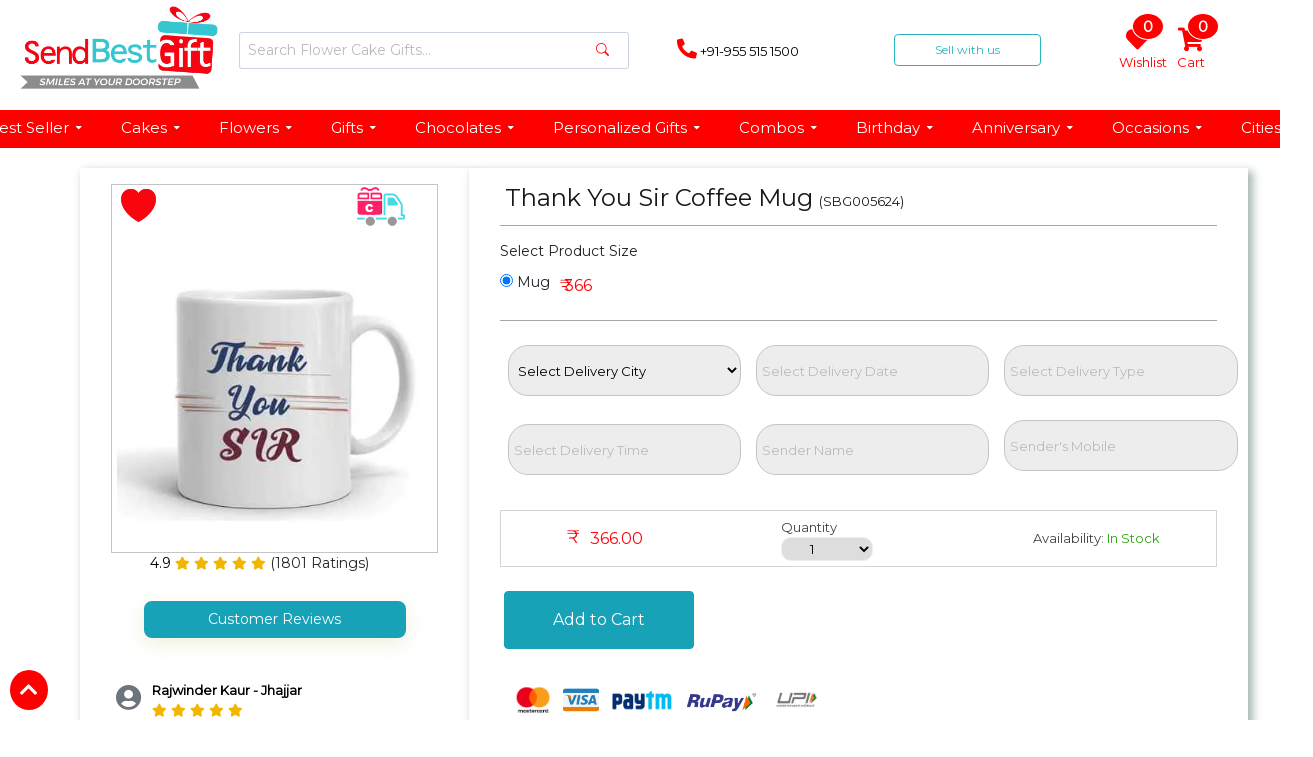

--- FILE ---
content_type: text/html; charset=UTF-8
request_url: https://www.sendbestgift.com/thank-you-sir-coffee-mug-sbg-5624
body_size: 72661
content:
<!DOCTYPE html>
<html lang="en" class="no-js">

<head>
    <meta http-equiv="X-UA-Compatible" content="IE=edge">
    <meta charset="UTF-8" />
    <meta name="viewport" content="width=device-width, initial-scale=1.0">
        <title>Buy/Send Thank You Sir Coffee Mug Online @ Rs. 366 - SendBestGift </title>
    <meta name="description" content="Order Thank You Sir Coffee Mug for delivery in India. Buy & Send Thank You Sir Coffee Mug to your loved ones with SendBestGift â€“ Same Day Delivery in India." />
    <meta name="google-site-verification" content="kdlV-MogEE91p-nXKhlSIHItm09Vem_I54wAwddMm6o" />
    <meta name="distribution" content="global">
    <meta name="robots" content="index, follow" />
    <meta name="Content-Language" content="EN" />
    <meta name="geo.region" content="IN" />
    <meta name="rating" content="Safe for Kids" />
    <link rel="canonical" href="https://www.sendbestgift.com/thank-you-sir-coffee-mug-sbg-5624" />
    <meta property="og:title" content="Buy/Send Thank You Sir Coffee Mug Online @ Rs. 366 - SendBestGift" />
    <meta property="og:description" content="Order Thank You Sir Coffee Mug for delivery in India. Buy & Send Thank You Sir Coffee Mug to your loved ones with SendBestGift â€“ Same Day Delivery in India." />
    <meta property="og:type" content="product" />
    <meta property="og:url" content="https://www.sendbestgift.com/thank-you-sir-coffee-mug-sbg-5624" />
    <meta property="og:site_name" content="send best gift" />
    <meta property="og:image" content="https://www.sendbestgift.com/assets/images/product/e755bd067c207c8ba623b26bf2370a84.webp" />
    <meta property="og:image:url" content="https://www.sendbestgift.com/assets/images/product/e755bd067c207c8ba623b26bf2370a84.webp" />
    <meta property="og:image:width" content="415" />
    <meta property="og:image:height" content="415" />
    <meta property="product:price:currency" content="INR" />
    <meta name="twitter:card" content="summary" />
    <meta name="twitter:title" content="Buy/Send Thank You Sir Coffee Mug Online @ Rs. 366 - SendBestGift" />
    <meta name="twitter:image" content="https://www.sendbestgift.com/assets/images/product/e755bd067c207c8ba623b26bf2370a84.webp" />
    <meta name="twitter:url" content="https://www.sendbestgift.com/thank-you-sir-coffee-mug-sbg-5624" />
    <meta name="twitter:description" content="Order Thank You Sir Coffee Mug for delivery in India. Buy & Send Thank You Sir Coffee Mug to your loved ones with SendBestGift â€“ Same Day Delivery in India." />
    <meta name="twitter:site" content="@sendbestgift" />
    <meta name="twitter:creator" content="@sendbestgift" />

    <link href="https://www.sendbestgift.com/assets/resources/images/favicon.png" rel="shortcut icon" type="image/x-icon">
<script type="text/javascript" src="https://code.jquery.com/jquery-3.5.1.min.js"></script>
    <script type="text/javascript" src="https://www.sendbestgift.com/assets/resources/js/jquery.mmenu.all.min.js"></script>
    <!-- Bootstrap CSS -->
    <link rel="stylesheet" href="https://www.sendbestgift.com/assets/resources/css/animate.min.css">
    <link rel="stylesheet" href="https://www.sendbestgift.com/assets/resources/css/bootstrap.min_new.css">

    <!-- Font Awesome-->
    <link rel="stylesheet" href="https://use.fontawesome.com/releases/v5.8.1/css/all.css" integrity="sha384-50oBUHEmvpQ+1lW4y57PTFmhCaXp0ML5d60M1M7uH2+nqUivzIebhndOJK28anvf" crossorigin="anonymous">
    <!-- styles-->
    <link href="https://fonts.googleapis.com/css?family=Montserrat&display=swap" rel="stylesheet">
    <link rel=" stylesheet" type="text/css" href="https://www.sendbestgift.com/assets/resources/css/main_new.css">
    <link rel=" stylesheet" type="text/css" href="https://www.sendbestgift.com/assets/resources/css/responsive_new.css">
    <link rel="stylesheet" href="https://cdnjs.cloudflare.com/ajax/libs/slick-carousel/1.5.9/slick.min.css">
    <link rel="stylesheet" href="https://cdnjs.cloudflare.com/ajax/libs/slick-carousel/1.5.9/slick-theme.min.css">
    <link rel="stylesheet" href="https://owlcarousel2.github.io/OwlCarousel2/assets/owlcarousel/assets/owl.carousel.min.css">

    <link rel="stylesheet" href="https://www.sendbestgift.com/assets/resources/css/owl.theme.default.min.css">
    <link rel=" stylesheet" type="text/css" href="https://www.sendbestgift.com/assets/resources/css/responsive1.css">

    <link rel="stylesheet" href="https://pro.fontawesome.com/releases/v5.10.0/css/duotone.css" integrity="sha384-R3QzTxyukP03CMqKFe0ssp5wUvBPEyy9ZspCB+Y01fEjhMwcXixTyeot+S40+AjZ" crossorigin="anonymous" />

    <link rel="stylesheet" href="https://cdnjs.cloudflare.com/ajax/libs/font-awesome/5.15.4/css/all.min.css" integrity="sha512-1ycn6IcaQQ40/MKBW2W4Rhis/DbILU74C1vSrLJxCq57o941Ym01SwNsOMqvEBFlcgUa6xLiPY/NS5R+E6ztJQ==" crossorigin="anonymous" referrerpolicy="no-referrer" />

    <link rel="stylesheet" href="https://cdnjs.cloudflare.com/ajax/libs/slick-carousel/1.6.0/slick.css" integrity="sha512-WIWddQW7bHfs1gwICYIoXuifLb8gCPkE7Z/gq7QHk3pKuxjNs0E68Rn5c7Ig4cWguZW5CIvRroTj2GrSxsvUZQ==" crossorigin="anonymous" referrerpolicy="no-referrer" />
    <link rel="stylesheet" href="https://cdn.jsdelivr.net/npm/bootstrap@4.6.0/dist/css/bootstrap.min.css" integrity="sha384-B0vP5xmATw1+K9KRQjQERJvTumQW0nPEzvF6L/Z6nronJ3oUOFUFpCjEUQouq2+l" crossorigin="anonymous">

    <link rel="stylesheet" href="https://pro.fontawesome.com/releases/v5.10.0/css/all.css" integrity="sha384-AYmEC3Yw5cVb3ZcuHtOA93w35dYTsvhLPVnYs9eStHfGJvOvKxVfELGroGkvsg+p" crossorigin="anonymous" />


    <link rel="stylesheet" href="https://www.sendbestgift.com/assets/resources/css_new/styles.css">
    <link rel="stylesheet" href="https://www.sendbestgift.com/assets/resources/css_new/style.css">
    <link rel="stylesheet" href="https://www.sendbestgift.com/assets/resources/css_new/responsive-tab.css">
    <link rel="stylesheet" href="https://www.sendbestgift.com/assets/resources/css_new/responsive-mob.css">
    <link rel="stylesheet" href="https://www.sendbestgift.com/assets/resources/css_new/SBG-New.css">

    <link rel="stylesheet" href="https://cdnjs.cloudflare.com/ajax/libs/slick-carousel/1.8.1/slick.css" integrity="sha512-wR4oNhLBHf7smjy0K4oqzdWumd+r5/+6QO/vDda76MW5iug4PT7v86FoEkySIJft3XA0Ae6axhIvHrqwm793Nw==" crossorigin="anonymous" referrerpolicy="no-referrer" />

    <script type="text/javascript" src="https://www.sendbestgift.com/assets/resources/js/jquery.mmenu.all.min.js"></script>
    <!-- Bootstrap CSS -->
    <link rel="stylesheet" href="https://www.sendbestgift.com/assets/resources/css/animate.min.css">
    <link rel="stylesheet" href="https://www.sendbestgift.com/assets/resources/css/bootstrap.min_new.css">

    <!-- Font Awesome-->
    <link rel="stylesheet" href="https://use.fontawesome.com/releases/v5.8.1/css/all.css" integrity="sha384-50oBUHEmvpQ+1lW4y57PTFmhCaXp0ML5d60M1M7uH2+nqUivzIebhndOJK28anvf" crossorigin="anonymous">
    <!-- styles-->
    <link href="https://fonts.googleapis.com/css?family=Montserrat&display=swap" rel="stylesheet">


    <link rel="stylesheet" href="https://cdnjs.cloudflare.com/ajax/libs/slick-carousel/1.5.9/slick.min.css">
    <link rel="stylesheet" href="https://cdnjs.cloudflare.com/ajax/libs/slick-carousel/1.5.9/slick-theme.min.css">
    <link rel="stylesheet" href="https://owlcarousel2.github.io/OwlCarousel2/assets/owlcarousel/assets/owl.carousel.min.css">

    <link rel="stylesheet" href="https://www.sendbestgift.com/assets/resources/css/owl.theme.default.min.css">
      
    <script>
        window.addEventListener("pageshow", function(event) {
            var historyTraversal = event.persisted ||
                (typeof window.performance != "undefined" &&
                    window.performance.navigation.type === 2);
            if (historyTraversal) {
                // Handle page restore.

                window.location.reload();
            }
        });
    </script>
      <style>
.card-mob{width:100%};                                                /* .produ_inform ul li{width:18%;} */
    .nav-tabs {
        border: none;
        border-bottom: none !important;
        margin-bottom: 25px;
        display: flex;
        justify-content: flex-start;
        flex-wrap: wrap;
    }
    .mob .nav-tabs .nav-link {
                background: #17a2b8;        
        border-color: #17a2b8;      
        color: #222;
        border-radius:8px;
        padding:6px 8px;
        font-size:14px;
        
        text-align: center;
        transition: all .2s ease;
        margin:0;
    }

    .nav-tabs .nav-link {
        border: 2px solid rgba(0,0,0,0.15);
        background: #ffffff;
        border-radius:8px;
        padding:6px 8px;
        font-size:14px;
        color: #222;
        text-align: center;
        transition: all .2s ease;
        margin:0;
    }

    .nav-tabs .nav-link:hover {
        transform: translateY(-2px);
        box-shadow: 0 4px 14px rgba(0,0,0,0.08);
    }
    
    ..nav-tabs{
        border-bottom:none !important;
    }

    .nav-tabs .nav-link.active {
                background: #17a2b8;        
        border-color: #17a2b8;      
        
        color: #fff;
        box-shadow: 0 6px 20px rgba(162,173,69,0.18);
    }
    
     .nav-tabs .nav-link.collapsed {
        border: 2px solid rgba(0,0,0,0.15) !important;
        background: #ffffff !important;
        color: #222 !important;
        box-shadow: 0 6px 20px rgba(162,173,69,0.18) !important;
    }

    /* Content Box */
    .tab-content {
        background: #fff;
        border-radius: 14px;
        padding: 26px 30px;
    
    }
    
    .card-body ul li {
    float: left;
    list-style: circle;
    width: 100%;
    font-size:14px;
    margin: 0 1% 15px;
}
    .tab-pane ul li {
    float: left;
    list-style: circle;
    width: 100%;
    margin: 0 1% 15px;
}

    /* Bullet List Style (Screenshot Style) */
    .tab-content ul {
        list-style: none;
        padding-left: 0;
    }

    .tab-content li {
        font-size: small;
        /*display: flex;*/
        gap: 16px;
        margin-bottom: 16px;
        line-height: 1.45;
    }

    .tab-content li::before {
        content: "";
        width: 10px;
        height: 10px;
        background: #d3d3d3;
        border-radius: 50%;
        margin-top: 7px;
        flex-shrink: 0;
    }


    @media (max-width:720px){
        /*.info-tabs ul li{width:30%;}*/
        .nav-tabs .nav-link {width:auto;}
        .tab-content li { font-size: small; }
        .produ_inform ul{gap:10px;}
        
    }
    
    .customer-reviews ul li h6 {
     margin-bottom: -25px;   
    }
    
       /* minor responsive tweak */
    @media only screen and (max-width: 480px) {
    /* Mobile phones */
        .h2, h2 {
            font-size: 1rem;
        }
        p {
            text-align:none !important;
        }
        .testimonial{
            height:320px !important;  
            width: 216px;
        }
        .customer-reviews ul li h6 {
            margin-bottom: -20px;
        }
        .h5, h5 {
    font-size: 1rem;
}
    }
    
    
                                            </style>
    <style>
    
    .customer-reviews .star-rating{
            position: relative;
            
            /*top: -20px;*/
    left: 41px;
    }
    section.navbar-section-mega-menu {
    top: 110px;
}
   .product-line-content {
  text-align: center;
  width: 85%;
  padding: 0 15px 10px 15px;
  margin: 15px auto;
  box-shadow: 0px 1px 10px -5px black;
  border-radius: 30px;
  background: white;
  transition: 0.2s ease;
}
.product-line-content:hover {
  box-shadow: 0px 1px 15px -7px black;
}

.product-line-card a {
    color: black;
    text-decoration: none;
}
a:hover {
    color: #0056b3;
    text-decoration: underline;
}
        .form-inline .form-control {
            display: inline-block;
            width: 100%;
            vertical-align: middle;
        }

        #h1-align-left h1 {
            text-align: center !important;
            width: 85%;
            margin: 0 auto 30px auto;
        }

        .h1,
        h1 {
            font-size: 1.5rem;
            text-align: left;
            text-align: center !important;
        }

        .num_quan select {
            padding: 2px 20px 2px 2px;
            margin: auto;
            /*text-indent: 50%;*/
            border: 1px solid #eee;
            text-align-last: center;
            text-align: center;
            -ms-text-align-last: center;
            -moz-text-align-last: center;
        }


        .select2-selection {
            height: 40px !important;
            background: #ededed !important;
            border-radius: 0 !important;
            outline: none !important;
        }

        .select2-selection__rendered {
            line-height: 38px !important;
        }

        select {
            -webkit-appearance: menulist;
        }

        .checked {
            color: #f0932b;
        }

        .gifts-to-india-button {
            background-color: #f52c5a;
            color: #fff;
            border: 1px solid#F52C5A;
            padding-top: 9px;
            padding-bottom: 9px;
            padding-left: 45px;
            padding-right: 45px;
            border-radius: 10px;
            margin-bottom: 50px;
        }
    </style>
    <meta name="yandex-verification" content="d8db3786b3f6881c" /> 
<meta name="p:domain_verify" content="518e26581047f5ea49658b78d8b38e9d"/>

<!-- Google Tag Manager -->
<script>(function(w,d,s,l,i){w[l]=w[l]||[];w[l].push({'gtm.start':
new Date().getTime(),event:'gtm.js'});var f=d.getElementsByTagName(s)[0],
j=d.createElement(s),dl=l!='dataLayer'?'&l='+l:'';j.async=true;j.src=
'https://www.googletagmanager.com/gtm.js?id='+i+dl;f.parentNode.insertBefore(j,f);
})(window,document,'script','dataLayer','GTM-N4XSF46S');</script>
<!-- End Google Tag Manager -->

<!-- Global site tag (gtag.js) - Google Analytics -->
<script async src="https://www.googletagmanager.com/gtag/js?id=UA-80712521-1"></script>
<script>
  window.dataLayer = window.dataLayer || [];
  function gtag(){dataLayer.push(arguments);}
  gtag('js', new Date());

  gtag('config', 'UA-80712521-1');
</script>    <style>
        #error_msgs {
            left: 0px;
            text-align: left;
            position: absolute;
            width: 280px;
            color: #fff;
            border-left: 10px solid #db3638;
            background-color: #db3638;
            padding: 5px 5px;
            top: 55px;
            z-index: 9999
        }

        #error_msgs a {
            color: #fff
        }

        #error_msgs1 {
            left: 0px;
            text-align: left;
            position: absolute;
            width: 330px;
            color: #fff;
            border-left: 10px solid #37C6CE;
            background-color: #37C6CE;
            padding: 5px 5px;

        }

        #error_msgs1 a {
            color: #fff
        }

        #error_msgs_val {
            left: 0px;
            text-align: left;
            position: relative;
            color: #fff;
            border-left: 10px solid #EA094B;
            background-color: #EA094B;
            padding: 5px 5px;
            color: #FFF;

        }

        #error_msgs_val a {
            color: #fff
        }

        .size_filed span:nth-child(2) {
            font-size: 16px !important;
        }

        .text_box_cls_a {
            background: #ededed none repeat scroll 0 0;
            border: 1px solid #c4c4c4;
            font: 13px "open_sansregular" !important;
            height: 42px;
            /* padding: 10px;*/
            width: 100%;
        }

        .text_box_cls {
            background: #ededed none repeat scroll 0 0;
            border: 1px solid #c4c4c4;
            font: 13px "open_sansregular" !important;
            height: 42px;
            padding: 10px;
            width: 100%;
        }

        p {
            margin: 0 0 10px;
            font-size: small;
        }

        body {
            overflow-x: hidden;
            -webkit-font-smoothing: subpixel-antialiased;
            background: url(../images/ribbon1.png) 0% 30% no-repeat fixed, url(../images/pattern1.jpg) center repeat fixed;
            height: 100%;
        }

        .add_cart {
            float: left;
            padding: 10px;
            background: #46579f;
            color: #fff;
            font-size: 15px;
            /* transition: all .1s ease-in; */
        }

        .bg-white-shadow {
            /* background: #fff; */
            box-shadow: 4px 4px 8px 1px #4657;
        }

        .pro_fild input[type=text],
        .pro_fild select,
        .pro_fild textarea,
        .text_box_cls {
            background: #ededed;
            border: 1px solid #c4c4c4;
            font: 13px Montserrat, sans-serif;
            height: 42px;
            padding: 10px;
            width: 100%;
            border-radius: 20px;
            margin: 4px 0 !important;

        }

        .mod-inp {
            background: rgb(241 243 250);
            display: flex;
            justify-content: space-between;
            width: 100%;
            align-items: center;
            padding: 5px 10px;
        }

        /*
.btn {
    display: inline-block;
    font-weight: 400;
    text-align: center;
    white-space: nowrap;
    vertical-align: middle;
    -webkit-user-select: none;
    -moz-user-select: none;
    -ms-user-select: none;
    user-select: none;
    border: 1px solid transparent;
    padding: 0.375rem 0.75rem;
    font-size: 1rem;
    line-height: 1.5;
    border-radius: 2.25rem;
	font: 13px Montserrat,sans-serif;
    transition: color .15s ease-in-out,background-color .15s ease-in-out,border-color .15s ease-in-out,box-shadow .15s ease-in-out;
	width : 32%;
}
*/

        .fa-envelope {
            font-size: 30px;
            color: #fff;
            background-color: #e64945;
            border-radius: 4px;
        }

        input[type="email"] {
            width: 80%;
            padding: 10px 20px;
            border: 1;
            font-size: 13px;
            color: grey;
            border-radius: 20px;
            border: 1px solid #ccc;
        }

        .RecentViewed {
            margin: 0px 10px 35px 0px;
            padding: 0 0 15px 0px;
            border-radius: 5px;
            border-bottom-left-radius: 20px;
            border-bottom-right-radius: 20px;
            overflow: hidden;
            background: #fff;
            -moz-transition: all 0.3s cubic-bezier(0.165, 0.84, 0.44, 1);
            -o-transition: all 0.3s cubic-bezier(0.165, 0.84, 0.44, 1);
            transition: all 0.3s cubic-bezier(0.165, 0.84, 0.44, 1);
        }

        .card {
            position: relative;
            display: -ms-flexbox;
            display: flex;
            -ms-flex-direction: column;
            flex-direction: column;
            min-width: 0;
            word-wrap: break-word;
            background-color: #fff;
            background-clip: border-box;
            border: 1px solid rgba(0, 0, 0, .125);
            border-radius: 0.25rem;
        }


        .pro_fild input[type="text"],
        .pro_fild input[type="number"],
        .pro_fild input[type="tel"],
        .pro_fild select,
        .pro_fild select,
        .text_box_cls,
        .pro_fild textarea {
            font: 13px Montserrat, sans-serif !important;
            border: 1px solid #c4c4c4;

            padding: 5px;
            background: #ededed;
            font-size: 13px;
            height: 51px;
            border-radius: 20px !important;
            background: #ededed;
            width: 100% !important;
            justify-content: space-between;

        }


        .pro_num {
            display: flex;
            align-items: center;
            justify-content: space-around;
            border: 1px solid #d8d4d4;
            padding-bottom: 5px;
            padding-top: 5px;
        }

        .nav-img-wrap>img {
            width: 200px;
            margin-top: -14px;
            margin-left: -44px;
        }

        .navbar-expand-lg .navbar-nav .nav-link {
            padding-right: 0.5rem;
            padding-left: 0.5rem;
        }

        .font-white {
            color: red;
        }

        .container.product_inner .rating {
            font-size: 14px;
            text-align: center;
            margin-left: -30px;
        }

        .modal-dialog {
            max-width: 70%;
            margin: 1.75rem auto;
        }

        .produ_inform ul {
            float: left;
            width: 105%;
            padding: 0;
        }

        .mod-title,
        .mod-text {
            width: 80%;
            font-size: 13px;
            font-weight: 600;
            margin: 0;
            padding: 2px 10px;
        }

        nav.navbar {
            align-items: center;
            width: 100%;
            height: 100px;
        }

        label#heart-shape,
        label#eggless {
            display: contents;
            align-items: center;
            width: 50%;
            margin: 10px 0;
        }

        .pro_lt_img {
            float: left;
            width: 270px;
            position: relative;
            margin-bottom: 20px;
        }

        .icon_heart {
            position: absolute;
            top: 21px;
            left: 41px;
            height: 38px;
            width: 38px;

        }

        #ui-datepicker-div {
            position: absolute;
            top: 164.3281px !important;
            left: 773.922px;
            z-index: 1;
        }

        .quantity {
            display: inline-block;
            align-items: center;
            justify-content: center;
            padding: 0;
            font-size: 13px;
        }
    </style>
    <!--<script src="https://www.sendbestgift.com/assets/resources/js/jquery-3.4.0.min.js"></script>-->
    <script src="https://www.sendbestgift.com/assets/resources/js/owl.carousel.js"></script>
    <script type="text/javascript" src="https://www.sendbestgift.com/assets/resources/js/wow.min.js"></script>
    <script src="https://www.sendbestgift.com/assets/resources/js/popper.min.js"></script>
    <script src="https://www.sendbestgift.com/assets/resources/js/bootstrap.min.js"></script>
    <!--<script type="text/javascript" src="https://www.sendbestgift.com/assets/resources/js/slick.min.js">  </script>-->
    <script type="text/javascript" src="https://www.sendbestgift.com/assets/resources/js/main.js"></script>
    <script type="text/javascript" src="https://www.sendbestgift.com/assets/resources/js/jquery.bcSwipe.min.js"></script>
    <link href="https://cdn.jsdelivr.net/npm/select2@4.0.12/dist/css/select2.min.css" rel="stylesheet" />
    <script src="https://cdnjs.cloudflare.com/ajax/libs/select2/4.0.12/js/select2.full.min.js"></script>
</head>

<body class="prodpage">
    
<link href="/assets/vendor/bootstrap-icons/bootstrap-icons.css" rel="stylesheet">
<!--<script src="https://ajax.googleapis.com/ajax/libs/jquery/3.4.1/jquery.min.js">
</script>-->

<!--<script type="text/javascript" src="https://cdnjs.cloudflare.com/ajax/libs/vanilla-lazyload/17.3.1/lazyload.min.js" defer></script>-->

<script type="text/javascript" src="https://cdn.jsdelivr.net/npm/bootstrap@4.6.0/dist/js/bootstrap.bundle.min.js"
	defer></script>

<script type="text/javascript" src="https://cdnjs.cloudflare.com/ajax/libs/jquery/2.2.0/jquery.min.js"></script>

<!-- <script type="text/javascript" src="https://cdnjs.cloudflare.com/ajax/libs/slick-carousel/1.8.1/slick.min.js" defer></script>-->
<script type="text/javascript" src="https://code.jquery.com/jquery-3.5.1.min.js"></script>
<script type='text/javascript' src='https://cdnjs.cloudflare.com/ajax/libs/slick-carousel/1.6.0/slick.min.js'></script>

<script src="https://www.sendbestgift.com/assets/resources/js_new/slider.js" defer></script>
<script src="https://www.sendbestgift.com/assets/resources/js_new/modal-popup.js" defer></script>

<style>
    .sticky{position:fixed !important;z-index:101 !important; top:0;}
	.whatsapp {
		left: 55px;
		font-size: 20px;
		bottom: 16px;
		background: red;
		padding: 5px 10px;
		border-radius: 7%;
	}

	.call-btn {
		left: 160px;
		font-size: 20px;
		bottom: 16px;
		background: red;
		padding: 5px 10px;
		border-radius: 7%;
	}

	.scroll-to-top {
		bottom: 10px;
		padding: 5px 10px;
		left: 10px;
		right: unset;
		font-size: 20px;
	}

	.dropbtn {
		background-color: #fffff;
		color: white;
		padding: 16px;
		font-size: 16px;
		border: none;
		min-width: 500px;
		/* min-width: 375px; */
		border-radius: 5px;
	}


	@media (min-width: 1001px) and (max-width: 1400px) {
		.dropbtn {
			min-width: 390px;
		}
	}

	@media screen and (max-width: 1000px) {
		.dropbtn {
			min-width: 375px;
		}
	}



	.dropdown {
		position: relative;
		display: inline-block;
	}

	.dropdown-content {
		display: none;
		position: absolute;
		background-color: #ffffff;
		/* min-width: 400px; */
		width: 100%;
		margin-top: 3px;
		border-radius: 5px;
		z-index: 999999 !important;
	}

	.dropdown-content a {
		color: black;
		padding: 10px 0px;
		text-decoration: none;
		display: block;
		z-index: 9999;
	}

	@media screen and (max-width: 600px) {
		.dropdown-content a {
			font-size: 11px;
		}
	}


	.dropdown-content a:hover {
		background-color: #ddd;
	}

	/* .dropdown:hover .dropdown-content {
  display: block;
  z-index: 9999;
} */

	.dropdown-content {
		/* display: block; */
		z-index: 9999;
	}

	.dropdown:hover .dropbtn {
		background-color: #ffffff;
		/* z-index: 9999; */
	}

	section.header-section,
	section.navbar-section-mega-menu {
		position: static;
		width: 100%;
		background: white;
		z-index: 999;
	}
</style>

<!-- Scroll to top btn -->

<div class="scroll-to-top">
	<a href="javascript:void(0)" onclick="topFunction()">
		<i class="fas fa-chevron-up"></i>
	</a>
</div>

<!-- Scroll to top btn -->

<!-- fixed buttons -->
<div class="btn-wrapper">


	<div style="height: 30px; width: 100px; background: red;color:#fff;font-size: 14px;" class="whatsapp">
		<div>
			<a href="https://wa.me/919555151500">
				<i class="fab fa-whatsapp" style="font-family: Font Awesome 5 Pro;font-weight: 500;"> Whatsapp</i>
			</a>
		</div>
	</div>
	<div style="height: 30px; width: 100px; background: red;color:#fff;font-size: 14px;" class="call-btn"> 
	<!--<div style="height: 30px; width: 100px; background: red;color:#fff;font-size: 14px;" class="whatsapp">-->
		<div>
			<a href="tel:+91-9555151500">
				<i class="fas fa-phone-alt" style="font-family: Font Awesome 5 Pro;font-weight: 500;"> Call Now</i>
			</a>
		</div>
	</div>

</div>
<!-- fixed buttons -->

<!-- Mobile Side Navigation Bar -->
<section class="mobile-side-navbar">

	<div id="mySidenav" class="sidenav">
		<a href="javascript:void(0)" class="closebtn" onclick="closeNav()">&times;</a>

		<section class="mega-nav-background-color">
			<div class="mega-nav-img-wrap">

				<div class="text-center">
					<img src="https://www.sendbestgift.com/assets/resources/images/logo.png" width="200px" height="84px" style="width:auto;" alt="Send Best Gifts">
				</div>
			</div>
		</section>


		<section class="mega-menu-nav-content">

			<div id="accordion" class="myaccordion">
			    
				<!--<div class="card">
					<div class="card-header" id="headingEight">
						<span class="mb-0">
							<button class="d-flex align-items-center justify-content-between btn btn-link collapsed"
								data-toggle="collapse" data-target="#collapseEight" aria-expanded="false"
								aria-controls="collapseEight">
								Valentine Day
								<span class="fa-stack fa-2x">
									<span class="fa-stack fa-sm">
										<i class="fa fa-plus" aria-hidden="true"></i>
									</span>
							</button>
						</span>
					</div>
					<div id="collapseEight" class="collapse" aria-labelledby="headingEight" data-parent="#accordion">
						<div class="card-body" id="aniversary-by">
						<div class="card w-100">
								<div class="card-header" id="headingEightC">
									<span class="mb-0">
										<button
											class="d-flex align-items-center justify-content-between btn btn-link collapsed"
											data-toggle="collapse" data-target="#collapseEightC" aria-expanded="false"
											aria-controls="collapseEightC">
											Valentine Week Gifts
											<span class="fa-stack fa-sm">
												<i class="fa fa-plus" aria-hidden="true"></i>
											</span>
										</button>
									</span>
								</div>
								<div id="collapseEightC" class="collapse" aria-labelledby="headingEightC"
									data-parent="#aniversary-by">
									<div class="card-body">
										<ul class="mega-nav-ul">
										    <a href="https://www.sendbestgift.com/valentines/same-day-delivery"><li class="mega-nav-content">Same Day Valentine's Day Gifts</li></a>
											<a href="https://www.sendbestgift.com/valentines"><li class="mega-nav-content">Valentine's Day - 14 Feb</li></a>
											<a href="https://www.sendbestgift.com/valentines/rose-day"><li class="mega-nav-content">Rose Day - 7 Feb</li></a>
											<a href="https://www.sendbestgift.com/valentines/propose-day"><li class="mega-nav-content">Propose Day - 8 Feb</li></a>
											<a href="https://www.sendbestgift.com/valentines/chocolate-day"><li class="mega-nav-content">Chocolate Day - 9 Feb</li></a>
											<a href="https://www.sendbestgift.com/valentines/teddy-day"><li class="mega-nav-content">Teddy Day - 10 Feb</li></a>
											<a href="https://www.sendbestgift.com/valentines/promise-day"><li class="mega-nav-content">Promise Day - 11 Feb</li></a>
											<a href="https://www.sendbestgift.com/valentines/hug-day"><li class="mega-nav-content">Hug Day - 12 Feb</li></a>
											<a href="https://www.sendbestgift.com/valentines/kiss-day"><li class="mega-nav-content">Kiss Day - 13 Feb</li></a>											
										</ul>
									</div>
								</div>
							</div>

							<div class="card w-100">
								<div class="card-header" id="headingEightA">
									<span class="mb-0">
										<button
											class="d-flex align-items-center justify-content-between btn btn-link collapsed"
											data-toggle="collapse" data-target="#collapseEightA" aria-expanded="false"
											aria-controls="collapseEightA">
											Valentine's Day Gift Ideas
											<span class="fa-stack fa-sm">
												<i class="fa fa-plus" aria-hidden="true"></i>
											</span>
										</button>
									</span>
								</div>
								<div id="collapseEightA" class="collapse" aria-labelledby="headingEightA"
									data-parent="#aniversary-by">
									<div class="card-body">
										<ul class="mega-nav-ul">											
											<a href="https://www.sendbestgift.com/valentines/roses"><li class="mega-nav-content">Valentine Day Roses</li></a>
											<a href="https://www.sendbestgift.com/valentines/flowers"><li class="mega-nav-content">Valentine Day Flowers</li></a>
											<a href="https://www.sendbestgift.com/valentines/chocolates"><li class="mega-nav-content">Valentines Day Chocolates</li></a>
											<a href="https://www.sendbestgift.com/valentines/combos"><li class="mega-nav-content">Valentine Day Combos</li></a>
											<a href="https://www.sendbestgift.com/valentines/cakes"><li class="mega-nav-content">Valentine Cakes</li></a>
											<a href="https://www.sendbestgift.com/valentines/soft-toys"><li class="mega-nav-content">Valentine Day Soft Toys</li></a>
											<a href="https://www.sendbestgift.com/valentines/greetings"><li class="mega-nav-content">Valentine Greetings</li></a>
											<a href="https://www.sendbestgift.com/valentines/serenades"><li class="mega-nav-content">Valentine Serenades Gifts</li></a>
											<a href="https://www.sendbestgift.com/valentines/personalized"><li class="mega-nav-content">Valentine Personalized Gifts</li></a>											
										</ul>
									</div>
								</div>
							</div>

							<div class="card w-100">
								<div class="card-header" id="headingEightB">
									<span class="mb-0">
										<button
											class="d-flex align-items-center justify-content-between btn btn-link collapsed"
											data-toggle="collapse" data-target="#collapseEightB" aria-expanded="false"
											aria-controls="collapseEightB">
											Valentine's Day Gift By Relation
											<span class="fa-stack fa-sm">
												<i class="fa fa-plus" aria-hidden="true"></i>
											</span>
										</button>
									</span>
								</div>
								<div id="collapseEightB" class="collapse" aria-labelledby="headingEightB"
									data-parent="#aniversary-by">
									<div class="card-body">
										<ul class="mega-nav-ul">
											<a href="https://www.sendbestgift.com/valentines/for-girlfriend"><li class="mega-nav-content">Valentine Gifts for Girlfriend</li></a>
											<a href="https://www.sendbestgift.com/valentines/for-boyfriend"><li class="mega-nav-content">Valentine Gifts for Boyfriend</li></a>
											<a href="https://www.sendbestgift.com/valentines/for-wife"><li class="mega-nav-content">Valentine Gifts for Wife</li></a>
											<a href="https://www.sendbestgift.com/valentines/for-husband"><li class="mega-nav-content">Valentine Gifts for Husband</li></a>
											<a href="https://www.sendbestgift.com/valentines/for-fiance"><li class="mega-nav-content">Valentine Gifts for Fiance</li></a>
											<a href="https://www.sendbestgift.com/valentines/1st"><li class="mega-nav-content">1st Valentines Day Gifts</li></a>
											<a href="https://www.sendbestgift.com/valentines/quotes"><li class="mega-nav-content">Valentine Day Quotes</li></a>
											
										</ul>
									</div>
								</div>
							</div>

						</div>
					</div>
				</div>
-->
			<!--	<div class="card">
					<div class="card-header" id="headingOne">
						<span class="mb-0">
						<button class="d-flex align-items-center justify-content-between btn btn-link collapsed" data-toggle="collapse" data-target="#collapseOneOne" aria-expanded="false" aria-controls="collapseOneOne">
								New Year
								<span class="fa-stack fa-sm">
									<i class="fa fa-plus" aria-hidden="true"></i>
								</span>
							</button>
						</span>
					</div>
					<div id="collapseOneOne" class="collapse" aria-labelledby="headingOne" data-parent="#accordion">
						<div class="card-body-1">
							<ul class="mega-nav-ul">
							    <a href="https://www.sendbestgift.com/new-year"><li class="mega-nav-content">New Year Gift</li></a>
								<a href="https://www.sendbestgift.com/new-year/flowers"><li class="mega-nav-content">New Year Flowers</li></a>
								<a href="https://www.sendbestgift.com/new-year/cakes"><li class="mega-nav-content">New Year Cakes</li></a>
								<a href="https://www.sendbestgift.com/new-year/combos"><li class="mega-nav-content">New Year Combos</li></a>
								<a href="https://www.sendbestgift.com/new-year/chocolates"><li class="mega-nav-content">New Year Chocolates</li></a>
								<a href="https://www.sendbestgift.com/new-year/greetings"><li class="mega-nav-content">New Year Greetings</li></a>
								<a href="https://www.sendbestgift.com/new-year/sweets"><li class="mega-nav-content">New Year Sweets</li></a>
								<a href="https://www.sendbestgift.com/new-year/fresh-fruits"><li class="mega-nav-content">New Year Fresh Fruits</li></a>
								<a href="https://www.sendbestgift.com/new-year/quotes"><li class="mega-nav-content">New Year Quotes</li></a>
								<a href="https://www.sendbestgift.com/new-year/for-boyfriend"><li class="mega-nav-content">New Year Gifts for Boyfriend</li></a>
								<a href="https://www.sendbestgift.com/new-year/for-family"><li class="mega-nav-content">New Year  Gifts for Family</li></a>
								<a href="https://www.sendbestgift.com/new-year/for-girlfriend"><li class="mega-nav-content">New Year  Gifts for Girlfriend</li></a>
								<a href="https://www.sendbestgift.com/new-year/corporate"><li class="mega-nav-content">Corporate New Year Gifts</li></a>
							</ul>
						</div>
					</div>
				</div>-->

				<!------------------------------ -->

				<!--<div class="card">
					<div class="card-header" id="headingOne">
						<span class="mb-0">
						<button class="d-flex align-items-center justify-content-between btn btn-link collapsed" data-toggle="collapse" data-target="#collapseOne" aria-expanded="false" aria-controls="collapseOne">
								Mother's Day
								<span class="fa-stack fa-sm">
									<i class="fa fa-plus" aria-hidden="true"></i>
								</span>
							</button>
						</span>
					</div>
					<div id="collapseOne" class="collapse" aria-labelledby="headingOne" data-parent="#accordion">
						<div class="card-body-1">
							<ul class="mega-nav-ul">
								<a href="https://www.sendbestgift.com/mothers-day">
								<li class="mega-nav-content">Mother’s Day Gifts</li>
								</a>
                                <a href="https://www.sendbestgift.com/mothers-day/flowers">
								<li class="mega-nav-content">Mother’s Day Flowers</li>
								</a>
                                <a href="https://www.sendbestgift.com/mothers-day/cakes">
								<li class="mega-nav-content">Mother’s Day Cakes</li>
								</a>
                                <a href="https://www.sendbestgift.com/mothers-day/combos">
								<li class="mega-nav-content">Mother’s Day Combos</li>
								</a>
                                <a href="https://www.sendbestgift.com/mothers-day/chocolates">
								<li class="mega-nav-content">Mother’s Day Chocolates</li>
								</a>
								
								<a href="https://www.sendbestgift.com/mothers-day/apparels-and-accessories">
								<li class="mega-nav-content">Mother’s Day Apparels and Accessories</li>
								</a>
                                <a href="https://www.sendbestgift.com/mothers-day/sweets">
								<li class="mega-nav-content">Mother’s Day Sweets</li>
								</a>
                                <a href="https://www.sendbestgift.com/mothers-day/fresh-fruits">
								<li class="mega-nav-content">Mother’s Fresh Fruits </li>
								</a>
								<a href="https://www.sendbestgift.com/mothers-day/personalised">
								<li class="mega-nav-content">Personalised Mothers Day Gifts</li>
								</a>
								<a href="https://www.sendbestgift.com/mothers-day/quotes">
								<li class="mega-nav-content">Mother’s Day Quotes</li>
								</a>
							</ul>
						</div>
					</div>
				</div>-->
				
				
				<!--

				<div class="card">
					<div class="card-header" id="headingOne">
						<span class="mb-0">
						<button class="d-flex align-items-center justify-content-between btn btn-link collapsed" data-toggle="collapse" data-target="#collapseOne" aria-expanded="false" aria-controls="collapseOne">
								Diwali
								<span class="fa-stack fa-sm">
									<i class="fa fa-plus" aria-hidden="true"></i>
								</span>
							</button>
						</span>
					</div>
					<div id="collapseOne" class="collapse" aria-labelledby="headingOne" data-parent="#accordion">
						<div class="card-body-1">
							<ul class="mega-nav-ul">
							<a href="/diwali/same-day-delivery"><li class="mega-nav-content">Diwali Same Day Gifts</li></a>
							<a href="/diwali/sweets"><li class="mega-nav-content">Diwali Sweets</li></a>
							<a href="/diwali/dry-fruits"><li class="mega-nav-content">Diwali Dry Fruits</li></a>
							<a href="/diwali/chocolates"><li class="mega-nav-content">Diwali Chocolates</li></a>
							<a href="/diwali/combos"><li class="mega-nav-content">Diwali Combos</li></a>
							<a href="/diwali/diyas"><li class="mega-nav-content">Diwali Diyas</li></a>
							<a href="/diwali/greetings"><li class="mega-nav-content">Diwali Greetings</li></a>
							<a href="/diwali/pooja-thali"><li class="mega-nav-content">Diwali Pooja Thali</li></a>
							<a href="/diwali/personalized-gifts"><li class="mega-nav-content">Diwali Personalized Gifts</li></a>
							<a href="/gifts/corporate"><li class="mega-nav-content">Diwali Corporate Gifts</li></a>
							<a href="/diwali/gifts-for-wife"><li class="mega-nav-content">Diwali Gifts for Wife</li></a>
							<a href="/diwali/gifts-for-husband"><li class="mega-nav-content">Diwali Gifts for Husband</li></a>
							<a href="/diwali/gifts-for-boyfriend"><li class="mega-nav-content">Diwali Gifts for Boyfriend</li></a>
							<a href="/diwali/gifts-for-girlfriend"><li class="mega-nav-content">Diwali Gifts for Girlfriend</li></a>
							<a href="/diwali/gifts-for-parents"><li class="mega-nav-content">Diwali Gifts for Parents</li></a>
							<a href="/diwali/gifts-for-sister"><li class="mega-nav-content">Diwali Gifts for Sister</li></a>
							<a href="/diwali/gifts-for-employees"><li class="mega-nav-content">Diwali Gifts for Employees</li></a>
							<a href="/diwali/gifts-for-friends"><li class="mega-nav-content">Diwali Gifts for Friends</li></a>
							<a href="/diwali/gifts-under-500"><li class="mega-nav-content">Diwali Gifts Under 500</li></a>
							<a href="/diwali/gifts-under-1000"><li class="mega-nav-content">Diwali Gifts Under 1000</li></a>
							<a href="/diwali/gifts-under-1500"><li class="mega-nav-content">Diwali Gifts Under 1500</li></a>
							<a href="/diwali/gifts-under-2000"><li class="mega-nav-content">Diwali Gifts Under 2000</li></a>
							<a href="/diwali/cakes"><li class="mega-nav-content">Diwali Cakes</li></a>
								
							</ul>
						</div>
					</div>
				</div> -->

				<!-- <div class="card">
					<div class="card-header" id="headingOne">
						<span class="mb-0">
						<button class="d-flex align-items-center justify-content-between btn btn-link collapsed" data-toggle="collapse" data-target="#collapseOne" aria-expanded="false" aria-controls="collapseOne">
								Karwa Chauth
								<span class="fa-stack fa-sm">
									<i class="fa fa-plus" aria-hidden="true"></i>
								</span>
							</button>
						</span>
					</div>
					<div id="collapseOne" class="collapse" aria-labelledby="headingOne" data-parent="#accordion">
						<div class="card-body-1">
							<ul class="mega-nav-ul">
								<a href="https://www.sendbestgift.com/karwa-chauth">
									<li class="mega-nav-content">Karwa Chauth Gifts</li>
								</a>
								<a href="https://www.sendbestgift.com/karwa-chauth/sweets">
									<li class="mega-nav-content">Karwa Chauth Sweets</li>
								</a>
								<a href="https://www.sendbestgift.com/karwa-chauth/dry-fruits">
									<li class="mega-nav-content">Karwa Chauth Dry Fruits</li>
								</a>
								<a href="https://www.sendbestgift.com/karwa-chauth/chocolates">
									<li class="mega-nav-content">Karwa Chauth Chocolates</li>
								</a>
								<a href="https://www.sendbestgift.com/karwa-chauth/personalized-gifts">
									<li class="mega-nav-content">Karwa Chauth Personalized Gifts</li>
								</a>
								<a href="https://www.sendbestgift.com/karwa-chauth/quotes">
									<li class="mega-nav-content">Karwa Chauth Quotes</li>
								</a>
							</ul>
						</div>
					</div>
				</div> -->
				
			<!--	<div class="card">
					<div class="card-header" id="headingOne">
						<span class="mb-0">
						<button class="d-flex align-items-center justify-content-between btn btn-link collapsed" data-toggle="collapse" data-target="#collapseOne" aria-expanded="false" aria-controls="collapseOne">
								Christmas
								<span class="fa-stack fa-sm">
									<i class="fa fa-plus" aria-hidden="true"></i>
								</span>
							</button>
						</span>
					</div>
					<div id="collapseOne" class="collapse" aria-labelledby="headingOne" data-parent="#accordion">
						<div class="card-body-1">
							<ul class="mega-nav-ul">
								<a href="https://www.sendbestgift.com/christmas">
									<li class="mega-nav-content">Christmas Gifts</li>
								</a>
								<a href="https://www.sendbestgift.com/christmas/cakes">
								    <li class="mega-nav-content">Christmas Cakes</li>
								</a>
								<a href="https://www.sendbestgift.com/christmas/flowers">
								    <li class="mega-nav-content">Christmas Flowers</li>
								</a>
								<a href="https://www.sendbestgift.com/christmas/greeting-card">
								    <li class="mega-nav-content">Christmas Greeting Cards</li>
								</a>
								<a href="https://www.sendbestgift.com/christmas/combos">
								    <li class="mega-nav-content">Christmas Combos</li>
								</a>
								<a href="https://www.sendbestgift.com/christmas/sweets">
								    <li class="mega-nav-content">Christmas Sweets</li>
								</a>
								<a href="https://www.sendbestgift.com/christmas/chocolates">
								    <li class="mega-nav-content">Christmas Chocolates</li>
								</a>
								<a href="https://www.sendbestgift.com/christmas/for-girlfriend">
								    <li class="mega-nav-content">Christmas Gifts for Girlfriend</li>
								</a>
								<a href="https://www.sendbestgift.com/christmas/for-boyfriend">
								    <li class="mega-nav-content">Christmas Gifts for Boyfriend</li>
								</a>
								<a href="https://www.sendbestgift.com/christmas/for-family">
								    <li class="mega-nav-content">Christmas Gifts for Family</li>
								</a>
								<a href="https://www.sendbestgift.com/christmas/quotes">
								    <li class="mega-nav-content">Christmas Quotes</li>
								</a>
							</ul>
						</div>
					</div>
				</div>-->
				<!--
<div class="card">
					<div class="card-header" id="headingOne">
						<span class="mb-0">
							<button class="d-flex align-items-center justify-content-between btn btn-link collapsed"
								data-toggle="collapse" data-target="#collapseOne" aria-expanded="false"
								aria-controls="collapseOne">
								Rakhi
								<span class="fa-stack fa-sm">
									<i class="fa fa-plus" aria-hidden="true"></i>
								</span>
							</button>
						</span>
					</div>
					<div id="collapseOne" class="collapse" aria-labelledby="headingOne" data-parent="#accordion">
						<div class="card-body-1">
							<ul class="mega-nav-ul">
								<a href="https://www.sendbestgift.com/rakhi">
									<li class="mega-nav-content">Rakhi Gifts</li>
								</a>
								<a href="https://www.sendbestgift.com/rakhi/dry-fruits">
									<li class="mega-nav-content">Rakhi Dry Fruits</li>
								</a>
								<a href="https://www.sendbestgift.com/rakhi/chocolates">
									<li class="mega-nav-content">Rakhi Chocolates</li>
								</a>
								<a href="https://www.sendbestgift.com/rakhi/sweets">
									<li class="mega-nav-content">Rakhi Sweets</li>
								</a>
								<a href="https://www.sendbestgift.com/rakhi/bhaiya-bhabhi">
									<li class="mega-nav-content">Bhaiya Bhabhi Rakhi</li>
								</a>
								<a href="https://www.sendbestgift.com/rakhi/thali">
									<li class="mega-nav-content">Rakhi Thali</li>
								</a>
								<a href="https://www.sendbestgift.com/rakhi/kids">
									<li class="mega-nav-content">Kids Rakhi</li>
								</a>
								<a href="https://www.sendbestgift.com/rakhi/single">
									<li class="mega-nav-content">Single Rakhi</li>
								</a>
								<a href="https://www.sendbestgift.com/rakhi/set-of-2">
									<li class="mega-nav-content">Set of 2 Rakhi</li>
								</a>
								<a href="https://www.sendbestgift.com/rakhi/set-of-3">
									<li class="mega-nav-content">Set of 3 Rakhi</li>
								</a>
								<a href="https://www.sendbestgift.com/rakhi/set-of-4">
									<li class="mega-nav-content">Set of 4 Rakhi</li>
								</a>
								<a href="https://www.sendbestgift.com/rakhi/set-of-5">
									<li class="mega-nav-content">Set of 5 Rakhi</li>
								</a>
								<a href="https://www.sendbestgift.com/rakhi/personalised">
									<li class="mega-nav-content">Rakhi Personalised Gifts</li>
								</a>
								<a href="https://www.sendbestgift.com/rakhi/cakes">
									<li class="mega-nav-content">Rakhi Cakes</li>
								</a>
								<a href="https://www.sendbestgift.com/rakhi/for-brother">
									<li class="mega-nav-content">Rakhi Gifts for Brother</li>
								</a>
								<a href="https://www.sendbestgift.com/rakhi/return-gifts-for-sister">
									<li class="mega-nav-content">Rakhi Return Gifts for Sister</li>
								</a>

								<a href="https://www.sendbestgift.com/rakhi/lumba">
									<li class="mega-nav-content">Lumba Rakhi</li>
								</a>
								<a href="https://www.sendbestgift.com/rakhi/photo">
									<li class="mega-nav-content">Photo Rakhi</li>
								</a>
								<a href="https://www.sendbestgift.com/rakhi/under-299">
									<li class="mega-nav-content">Rakhi Under 299</li>
								</a>
								<a href="https://www.sendbestgift.com/rakhi/under-499">
									<li class="mega-nav-content">Rakhi Under 499</li>
								</a>
								<a href="https://www.sendbestgift.com/rakhi/under-699">
									<li class="mega-nav-content">Rakhi Under 699</li>
								</a>
								<a href="https://www.sendbestgift.com/rakhi/under-999">
									<li class="mega-nav-content">Rakhi Under 999</li>
								</a>
								<a href="https://www.sendbestgift.com/rakhi/by-post">
									<li class="mega-nav-content">Rakhi By Post</li>
								</a>



							</ul>
						</div>
					</div>
				</div> -->
				<!--	<div class="card">
					<div class="card-header" id="headingOne">
						<span class="mb-0">
						<button class="d-flex align-items-center justify-content-between btn btn-link collapsed" data-toggle="collapse" data-target="#collapseOne" aria-expanded="false" aria-controls="collapseOne">
								Mother's Day
								<span class="fa-stack fa-sm">
									<i class="fa fa-plus" aria-hidden="true"></i>
								</span>
							</button>
						</span>
					</div>
					<div id="collapseOne" class="collapse" aria-labelledby="headingOne" data-parent="#accordion">
						<div class="card-body-1">
							<ul class="mega-nav-ul">
								<a href="https://www.sendbestgift.com/mothers-day"><li class="mega-nav-content">Mother’s Day Gifts</li></a>
<a href="https://www.sendbestgift.com/mothers-day/flowers"><li class="mega-nav-content">Mother’s Day Flowers</li></a>
<a href="https://www.sendbestgift.com/mothers-day/cakes"><li class="mega-nav-content">Mother’s Day Cakes</li></a>
<a href="https://www.sendbestgift.com/mothers-day/combos"><li class="mega-nav-content">Mother’s Day Combos</li></a>
<a href="https://www.sendbestgift.com/mothers-day/chocolates"><li class="mega-nav-content">Mother’s Day Chocolates</li></a>
<a href="https://www.sendbestgift.com/mothers-day/apparels-and-accessories"><li class="mega-nav-content">Mother’s Day Apparels and Accessories</li></a>
<a href="https://www.sendbestgift.com/mothers-day/sweets"><li class="mega-nav-content">Mother’s Day Sweets</li></a>
<a href="https://www.sendbestgift.com/mothers-day/fresh-fruits"><li class="mega-nav-content">Mother’s Fresh Fruits </li></a>
<a href="https://www.sendbestgift.com/mothers-day/personalised">Personalised Mothers Day Gifts</li></a>
<a href="https://www.sendbestgift.com/mothers-day/quotes"><li class="mega-nav-content">Mother’s Day Quotes</li></a>
							</ul>
						</div>
					</div>
				</div>-->
			<!--	<div class="card">
					<div class="card-header" id="headingOne">
						<span class="mb-0">
						<button class="d-flex align-items-center justify-content-between btn btn-link collapsed" data-toggle="collapse" data-target="#collapseOne" aria-expanded="false" aria-controls="collapseOne">
								Father's Day
								<span class="fa-stack fa-sm">
									<i class="fa fa-plus" aria-hidden="true"></i>
								</span>
							</button>
						</span>
					</div>
					<div id="collapseOne" class="collapse" aria-labelledby="headingOne" data-parent="#accordion">
						<div class="card-body-1">
							<ul class="mega-nav-ul">
								<a href="https://www.sendbestgift.com/fathers-day">
								<li class="mega-nav-content">Father’s Day Gifts</li>
								</a>																
								<a href="https://www.sendbestgift.com/fathers-day/flowers">
								<li class="mega-nav-content">Father’s Day Flowers</li>
								</a>
                                <a href="https://www.sendbestgift.com/fathers-day/cakes">
								<li class="mega-nav-content">Father’s Day Cakes</li>
								</a>
                                <a href="https://www.sendbestgift.com/fathers-day/combos">
								<li class="mega-nav-content">Father’s Day Combos</li>
								</a>
                                <a href="https://www.sendbestgift.com/fathers-day/chocolates">
								<li class="mega-nav-content">Father’s Day Chocolates</li>
								</a>
								<a href="https://www.sendbestgift.com/fathers-day/personalized-gifts">								
								<li class="mega-nav-content">Father’s Day Personalized Gifts</li>				
								</a>
                                <a href="https://www.sendbestgift.com/fathers-day/sweets">
								<li class="mega-nav-content">Father’s Day Sweets</li>
								</a>
                                <a href="https://www.sendbestgift.com/fathers-day/fresh-fruits">
								<li class="mega-nav-content">Father’s Fresh Fruits </li>
								</a>
								
								<a href="https://www.sendbestgift.com/gifts/grooming-kit">
								<li class="mega-nav-content">Father’s Day Grooming Kit</li>
								</a>
								
								<a href="https://www.sendbestgift.com/gifts/for-father">
								<li class="mega-nav-content">Gifts For Father</li>
								</a>
								
								<a href="https://www.sendbestgift.com/gifts/for-grandparents">
								<li class="mega-nav-content">Gifts For Grandparents</li>
								</a>
								
								<a href="https://www.sendbestgift.com/gifts/for-uncle">
								<li class="mega-nav-content">Gifts For Uncle</li>
								</a>
								
								<a href="https://www.sendbestgift.com/gifts/for-father-in-law">
								<li class="mega-nav-content">Gifts For Father In Law</li>
								</a>
								
							</ul>
						</div>
					</div>
				</div>
				-->
				<!--<div class="card">
					<div class="card-header" id="headingRakhi">
						<span class="mb-0">
							<button class="d-flex align-items-center justify-content-between btn btn-link collapsed"
								data-toggle="collapse" data-target="#collapseRakhi" aria-expanded="false"
								aria-controls="collapseOne">
								Rakhi
								<span class="fa-stack fa-sm">
									<i class="fa fa-plus" aria-hidden="true"></i>
								</span>
							</button>
						</span>
					</div>
					<div id="collapseRakhi" class="collapse" aria-labelledby="headingRakhi" data-parent="#accordion">
						<div class="card-body-1">
							<ul class="mega-nav-ul">
								<a href="https://www.sendbestgift.com/rakhi/same-day-delivery">
									<li class="mega-nav-content">Rakhi Same Day Delivery</li>
								</a>
								<a href="https://www.sendbestgift.com/rakhi">
									<li class="mega-nav-content">Rakhi Gifts</li>
								</a>
								<a href="https://www.sendbestgift.com/rakhi/dry-fruits">
									<li class="mega-nav-content">Rakhi Dry Fruits</li>
								</a>
								<a href="https://www.sendbestgift.com/rakhi/chocolates">
									<li class="mega-nav-content">Rakhi Chocolates</li>
								</a>
								<a href="https://www.sendbestgift.com/rakhi/sweets">
									<li class="mega-nav-content">Rakhi Sweets</li>
								</a>
								<a href="https://www.sendbestgift.com/rakhi/bhaiya-bhabhi">
									<li class="mega-nav-content">Bhaiya Bhabhi Rakhi</li>
								</a>
								<a href="https://www.sendbestgift.com/rakhi/thali">
									<li class="mega-nav-content">Rakhi Thali</li>
								</a>
								<a href="https://www.sendbestgift.com/rakhi/kids">
									<li class="mega-nav-content">Kids Rakhi</li>
								</a>
								<a href="https://www.sendbestgift.com/rakhi/single">
									<li class="mega-nav-content">Single Rakhi</li>
								</a>
								<a href="https://www.sendbestgift.com/rakhi/set-of-2">
									<li class="mega-nav-content">Set of 2 Rakhi</li>
								</a>
								<a href="https://www.sendbestgift.com/rakhi/set-of-3">
									<li class="mega-nav-content">Set of 3 Rakhi</li>
								</a>
								<a href="https://www.sendbestgift.com/rakhi/set-of-4">
									<li class="mega-nav-content">Set of 4 Rakhi</li>
								</a>
								<a href="https://www.sendbestgift.com/rakhi/set-of-5">
									<li class="mega-nav-content">Set of 5 Rakhi</li>
								</a>
								<a href="https://www.sendbestgift.com/rakhi/personalised">
									<li class="mega-nav-content">Rakhi Personalised Gifts</li>
								</a>
								<a href="https://www.sendbestgift.com/rakhi/cakes">
									<li class="mega-nav-content">Rakhi Cakes</li>
								</a>
								<a href="https://www.sendbestgift.com/rakhi/for-brother">
									<li class="mega-nav-content">Rakhi Gifts for Brother</li>
								</a>
								<a href="https://www.sendbestgift.com/rakhi/return-gifts-for-sister">
									<li class="mega-nav-content">Rakhi Return Gifts for Sister</li>
								</a>

								<a href="https://www.sendbestgift.com/rakhi/lumba">
									<li class="mega-nav-content">Lumba Rakhi</li>
								</a>
								<a href="https://www.sendbestgift.com/rakhi/photo">
									<li class="mega-nav-content">Photo Rakhi</li>
								</a>
								<a href="https://www.sendbestgift.com/rakhi/under-299">
									<li class="mega-nav-content">Rakhi Under 299</li>
								</a>
								<a href="https://www.sendbestgift.com/rakhi/under-499">
									<li class="mega-nav-content">Rakhi Under 499</li>
								</a>
								<a href="https://www.sendbestgift.com/rakhi/under-699">
									<li class="mega-nav-content">Rakhi Under 699</li>
								</a>
								<a href="https://www.sendbestgift.com/rakhi/under-999">
									<li class="mega-nav-content">Rakhi Under 999</li>
								</a>
								<a href="https://www.sendbestgift.com/rakhi/by-post">
									<li class="mega-nav-content">Rakhi By Post</li>
								</a>



							</ul>
						</div>
					</div>
				</div>-->
			<!--	<div class="card">
					<div class="card-header" id="headingOne">
						<span class="mb-0">
						<button class="d-flex align-items-center justify-content-between btn btn-link collapsed" data-toggle="collapse" data-target="#collapseFriendship" aria-expanded="false" aria-controls="collapseOne">
								Friendship Day
								<span class="fa-stack fa-sm">
									<i class="fa fa-plus" aria-hidden="true"></i>
								</span>
							</button>
						</span>
					</div>
					<div id="collapseFriendship" class="collapse" aria-labelledby="headingOne" data-parent="#accordion">
						<div class="card-body-1">
							<ul class="mega-nav-ul">
								<a href="https://www.sendbestgift.com/friendship-day-gifts"><li class="mega-nav-content">Friendship Day Gifts</li></a>
								<a href="https://www.sendbestgift.com/friendship-day-gifts/flowers"><li class="mega-nav-content">Friendship Day Flowers</li></a>
								<a href="https://www.sendbestgift.com/friendship-day-gifts/bands"><li class="mega-nav-content">Friendship Day Bands</li></a>
								<a href="https://www.sendbestgift.com/friendship-day-gifts/chocolates"><li class="mega-nav-content">Friendship Day Chocolates</li></a>
								<a href="https://www.sendbestgift.com/friendship-day-gifts/combos"><li class="mega-nav-content">Friendship Day Combos</li></a>
								<a href="https://www.sendbestgift.com/friendship-day-gifts/soft-toys"><li class="mega-nav-content">Friendship Day Soft Toys</li></a>
								<a href="https://www.sendbestgift.com/friendship-day-gifts/cakes"><li class="mega-nav-content">Friendship Day Cakes</li></a>
								<a href="https://www.sendbestgift.com/friendship-day-gifts/for-girlfriend"><li class="mega-nav-content">Friendship Day Gifts for Girlfriend</li></a>
								<a href="https://www.sendbestgift.com/friendship-day-gifts/for-boyfriend"><li class="mega-nav-content">Friendship Day Gifts for Boyfriend</li></a>
								
								<a href="https://www.sendbestgift.com/friendship-day-gifts/roses"><li class="mega-nav-content">Friendship Day Roses</li></a>
							</ul>
						</div>
					</div>
				</div>
				-->
			<!--	<div class="card">
					<div class="card-header" id="headingOne">
						<span class="mb-0">
						<button class="d-flex align-items-center justify-content-between btn btn-link collapsed" data-toggle="collapse" data-target="#collapseOne" aria-expanded="false" aria-controls="collapseOne">
								Diwali
								<span class="fa-stack fa-sm">
									<i class="fa fa-plus" aria-hidden="true"></i>
								</span>
							</button>
						</span>
					</div>
					<div id="collapseOne" class="collapse" aria-labelledby="headingOne" data-parent="#accordion">
						<div class="card-body-1">
							<ul class="mega-nav-ul">
							<a href="/diwali"><li class="mega-nav-content">Diwali Gifts</li></a>
							<a href="/diwali"><li class="mega-nav-content">Diwali Same Day Gifts Delivery</li></a>
							<a href="/diwali/sweets"><li class="mega-nav-content">Diwali Sweets</li></a>
							<a href="/diwali/dry-fruits"><li class="mega-nav-content">Diwali Dry Fruits</li></a>
							<a href="/diwali/chocolates"><li class="mega-nav-content">Diwali Chocolates</li></a>
							<a href="/diwali/combos"><li class="mega-nav-content">Diwali Combos</li></a>
							<a href="/diwali/diyas"><li class="mega-nav-content">Diwali Diyas</li></a>
							<a href="/diwali/greetings"><li class="mega-nav-content">Diwali Greetings</li></a>
							<a href="/diwali/pooja-thali"><li class="mega-nav-content">Diwali Pooja Thali</li></a>
							<a href="/diwali/personalized-gifts"><li class="mega-nav-content">Diwali Personalized Gifts</li></a>
							<a href="/gifts/corporate"><li class="mega-nav-content">Diwali Corporate Gifts</li></a>
							<a href="/diwali/gifts-for-wife"><li class="mega-nav-content">Diwali Gifts for Wife</li></a>
							<a href="/diwali/gifts-for-husband"><li class="mega-nav-content">Diwali Gifts for Husband</li></a>
							<a href="/diwali/gifts-for-boyfriend"><li class="mega-nav-content">Diwali Gifts for Boyfriend</li></a>
							<a href="/diwali/gifts-for-girlfriend"><li class="mega-nav-content">Diwali Gifts for Girlfriend</li></a>
							<a href="/diwali/gifts-for-parents"><li class="mega-nav-content">Diwali Gifts for Parents</li></a>
							<a href="/diwali/gifts-for-sister"><li class="mega-nav-content">Diwali Gifts for Sister</li></a>
							<a href="/diwali/gifts-for-employees"><li class="mega-nav-content">Diwali Gifts for Employees</li></a>
							<a href="/diwali/gifts-for-friends"><li class="mega-nav-content">Diwali Gifts for Friends</li></a>
							<a href="/diwali/gifts-under-500"><li class="mega-nav-content">Diwali Gifts Under 500</li></a>
							<a href="/diwali/gifts-under-1000"><li class="mega-nav-content">Diwali Gifts Under 1000</li></a>
							<a href="/diwali/gifts-under-1500"><li class="mega-nav-content">Diwali Gifts Under 1500</li></a>
							<a href="/diwali/gifts-under-2000"><li class="mega-nav-content">Diwali Gifts Under 2000</li></a>
							<a href="/diwali/cakes"><li class="mega-nav-content">Diwali Cakes</li></a>
								
							</ul>
						</div>
					</div>
				</div> -->
			<div class="card">
					<div class="card-header" id="headingOne">
						<span class="mb-0">
						<button class="d-flex align-items-center justify-content-between btn btn-link collapsed" data-toggle="collapse" data-target="#collapseOne" aria-expanded="false" aria-controls="collapseOne">
								Best Seller
								<span class="fa-stack fa-sm">
									<i class="fa fa-plus" aria-hidden="true"></i>
								</span>
							</button>
						</span>
					</div>
					<div id="collapseOne" class="collapse" aria-labelledby="headingOne" data-parent="#accordion">
						<div class="card-body-1">
							<ul class="mega-nav-ul">
								<a href="https://www.sendbestgift.com/best-seller">
									<li class="mega-nav-content">Best Seller Gifts</li>
								</a>
								<a href="https://www.sendbestgift.com/best-seller/cakes">
									<li class="mega-nav-content">Best Seller Cakes</li>
								</a>
								<a href="https://www.sendbestgift.com/best-seller/flowers">
									<li class="mega-nav-content">Best Seller Flowers</li>
								</a>
								<a href="https://www.sendbestgift.com/gifts/best-selling-birthday">
									<li class="mega-nav-content">Best Selling Birthday Gifts</li>
								</a>
								<a href="https://www.sendbestgift.com/gifts/best-selling-anniversary">
									<li class="mega-nav-content">Best Selling Anniversary Gifts</li>
								</a>
								<a href="https://www.sendbestgift.com/gifts/best-selling-wedding">
									<li class="mega-nav-content">Best Selling Wedding Gifts</li>
								</a>
							</ul>
						</div>
					</div>
				</div>
				
				
				
				
				<!---->


				<!--<div class="card">
					<div class="card-header" id="headingOne">
						<span class="mb-0">
							<button class="d-flex align-items-center justify-content-between btn btn-link collapsed"
								data-toggle="collapse" data-target="#collapseOne" aria-expanded="false"
								aria-controls="collapseOne">
								Rakhi
								<span class="fa-stack fa-sm">
									<i class="fa fa-plus" aria-hidden="true"></i>
								</span>
							</button>
						</span>
					</div>
					<div id="collapseOne" class="collapse" aria-labelledby="headingOne" data-parent="#accordion">
						<div class="card-body-1">
							<ul class="mega-nav-ul">
								<a href="https://www.sendbestgift.com/rakhi">
									<li class="mega-nav-content">Rakhi Gifts</li>
								</a>
								<a href="https://www.sendbestgift.com/rakhi/dry-fruits">
									<li class="mega-nav-content">Rakhi Dry Fruits</li>
								</a>
								<a href="https://www.sendbestgift.com/rakhi/chocolates">
									<li class="mega-nav-content">Rakhi Chocolates</li>
								</a>
								<a href="https://www.sendbestgift.com/rakhi/sweets">
									<li class="mega-nav-content">Rakhi Sweets</li>
								</a>
								<a href="https://www.sendbestgift.com/rakhi/bhaiya-bhabhi">
									<li class="mega-nav-content">Bhaiya Bhabhi Rakhi</li>
								</a>
								<a href="https://www.sendbestgift.com/rakhi/thali">
									<li class="mega-nav-content">Rakhi Thali</li>
								</a>
								<a href="https://www.sendbestgift.com/rakhi/kids">
									<li class="mega-nav-content">Kids Rakhi</li>
								</a>
								<a href="https://www.sendbestgift.com/rakhi/single">
									<li class="mega-nav-content">Single Rakhi</li>
								</a>
								<a href="https://www.sendbestgift.com/rakhi/set-of-2">
									<li class="mega-nav-content">Set of 2 Rakhi</li>
								</a>
								<a href="https://www.sendbestgift.com/rakhi/set-of-3">
									<li class="mega-nav-content">Set of 3 Rakhi</li>
								</a>
								<a href="https://www.sendbestgift.com/rakhi/set-of-4">
									<li class="mega-nav-content">Set of 4 Rakhi</li>
								</a>
								<a href="https://www.sendbestgift.com/rakhi/set-of-5">
									<li class="mega-nav-content">Set of 5 Rakhi</li>
								</a>
								<a href="https://www.sendbestgift.com/rakhi/personalised">
									<li class="mega-nav-content">Rakhi Personalised Gifts</li>
								</a>
								<a href="https://www.sendbestgift.com/rakhi/cakes">
									<li class="mega-nav-content">Rakhi Cakes</li>
								</a>
								<a href="https://www.sendbestgift.com/rakhi/for-brother">
									<li class="mega-nav-content">Rakhi Gifts for Brother</li>
								</a>
								<a href="https://www.sendbestgift.com/rakhi/return-gifts-for-sister">
									<li class="mega-nav-content">Rakhi Return Gifts for Sister</li>
								</a>

								<a href="https://www.sendbestgift.com/rakhi/lumba">
									<li class="mega-nav-content">Lumba Rakhi</li>
								</a>
								<a href="https://www.sendbestgift.com/rakhi/photo">
									<li class="mega-nav-content">Photo Rakhi</li>
								</a>
								<a href="https://www.sendbestgift.com/rakhi/under-299">
									<li class="mega-nav-content">Rakhi Under 299</li>
								</a>
								<a href="https://www.sendbestgift.com/rakhi/under-499">
									<li class="mega-nav-content">Rakhi Under 499</li>
								</a>
								<a href="https://www.sendbestgift.com/rakhi/under-699">
									<li class="mega-nav-content">Rakhi Under 699</li>
								</a>
								<a href="https://www.sendbestgift.com/rakhi/under-999">
									<li class="mega-nav-content">Rakhi Under 999</li>
								</a>
								<a href="https://www.sendbestgift.com/rakhi/by-post">
									<li class="mega-nav-content">Rakhi By Post</li>
								</a>



							</ul>
						</div>
					</div>
				</div>-->


				<div class="card">
					<div class="card-header" id="headingTwo">
						<span class="mb-0">
							<button class="d-flex align-items-center justify-content-between btn btn-link collapsed"
								data-toggle="collapse" data-target="#collapseTwo" aria-expanded="false"
								aria-controls="collapseTwo">
								Cakes
								<span class="fa-stack fa-sm">
									<i class="fa fa-plus" aria-hidden="true"></i>
								</span>
							</button>
						</span>
					</div>
					<div id="collapseTwo" class="collapse" aria-labelledby="headingTwo" data-parent="#accordion">
						<div class="card-body" id="cakes-by">
							<div class="card w-100">
								<div class="card-header" id="headingTwoA">
									<span class="mb-0">
										<button
											class="d-flex align-items-center justify-content-between btn btn-link collapsed"
											data-toggle="collapse" data-target="#collapseTwoA" aria-expanded="false"
											aria-controls="collapseTwoA">
											Cake by Occasion
											<span class="fa-stack fa-sm">
												<i class="fa fa-plus" aria-hidden="true"></i>
											</span>
										</button>
									</span>
								</div>
								<div id="collapseTwoA" class="collapse" aria-labelledby="headingTwoA"
									data-parent="#cakes-by">
									<div class="card-body">
										<ul class="mega-nav-ul">
											<a href="https://www.sendbestgift.com/cakes">
												<li class="mega-nav-content">All Cakes</li>
											</a>
											<a href="https://www.sendbestgift.com/cakes/birthday">
												<li class="mega-nav-content">Birthday Cakes</li>
											</a>
											<a href="https://www.sendbestgift.com/cakes/anniversary">
												<li class="mega-nav-content">Anniversary Cakes</li>
											</a>
											<a href="https://www.sendbestgift.com/cakes/wedding">
												<li class="mega-nav-content">Wedding Cakes</li>
											</a>
											<a href="https://www.sendbestgift.com/cakes/birthday/1st">
												<li class="mega-nav-content">1st Birthday Cakes</li>
											</a>
											<a href="https://www.sendbestgift.com/cakes/anniversary/1st">
												<li class="mega-nav-content">1st Anniversary Cakes</li>
											</a>
											<a href="https://www.sendbestgift.com/cakes/anniversary/25th">
												<li class="mega-nav-content">25th Anniversary Cake</li>
											</a>
											<a href="https://www.sendbestgift.com/cakes/anniversary/50th">
												<li class="mega-nav-content">50th Anniversary Cake</li>
											</a>
											<a href="https://www.sendbestgift.com/cakes/birthday/1st-month">
												<li class="mega-nav-content">1st Month Birthday Cake</li>
											</a>
											<a href="https://www.sendbestgift.com/cakes/birthday/3-month">
												<li class="mega-nav-content">3 Months Birthday Cake</li>
											</a>
											<a href="https://www.sendbestgift.com/cakes/birthday/6-month">
												<li class="mega-nav-content">6 Months Birthday Cake</li>
											</a>
											<a href="https://www.sendbestgift.com/cakes/thank-you">
												<li class="mega-nav-content">Thank You Cake</li>
											</a>
											<a href="https://www.sendbestgift.com/cakes/engagement">
												<li class="mega-nav-content">Engagement Cakes</li>
											</a>
											<a href="https://www.sendbestgift.com/cakes/baby-shower">
												<li class="mega-nav-content">Baby Shower Cakes</li>
											</a>
											<a href="https://www.sendbestgift.com/cakes/congratulations">
												<li class="mega-nav-content">Congratulations Cakes</li>
											</a>
											<a href="https://www.sendbestgift.com/cakes/near-me">
												<li class="mega-nav-content">Cake Near Me</li>
											</a>
											<a href="https://www.sendbestgift.com/cakes/under-1000">
												<li class="mega-nav-content">Cake Under 1000</li>
											</a>
											<a href="https://www.sendbestgift.com/cakes/under-500">
												<li class="mega-nav-content">Cake Under 500</li>
											</a>
											<a href="https://www.sendbestgift.com/cakes/birthday/dog">
												<li class="mega-nav-content">Dog Birthday Cake</li>
											</a>
											<a href="https://www.sendbestgift.com/cakes/retirement">
												<li class="mega-nav-content">Retirement Cakes</li>
											</a>
											<a href="https://www.sendbestgift.com/valentines/cakes">
												<li class="mega-nav-content">Valentine Cakes</li>
											</a>

										</ul>
									</div>
								</div>
							</div>
							<div class="card w-100">
								<div class="card-header" id="headingTwoB">
									<span class="mb-0">
										<button
											class="d-flex align-items-center justify-content-between btn btn-link collapsed"
											data-toggle="collapse" data-target="#collapseTwoB" aria-expanded="false"
											aria-controls="collapseTwoB">
											Cake by Flavors
											<span class="fa-stack fa-sm">
												<i class="fa fa-plus" aria-hidden="true"></i>
											</span>
										</button>
									</span>
								</div>
								<div id="collapseTwoB" class="collapse" aria-labelledby="headingTwoB"
									data-parent="#cakes-by">
									<div class="card-body">
										<ul class="mega-nav-ul">

											<a href="https://www.sendbestgift.com/cakes/black-forest">
												<li class="mega-nav-content">Black Forest Cake</li>
											</a>
											<a href="https://www.sendbestgift.com/cakes/chocolate">
												<li class="mega-nav-content">Chocolate Cake</li>
											</a>
											<a href="https://www.sendbestgift.com/cakes/pineapple">
												<li class="mega-nav-content">Pineapple Cake</li>
											</a>
											<a href="https://www.sendbestgift.com/cakes/red-velvet">
												<li class="mega-nav-content">Red Velvet Cake</li>
											</a>
											<a href="https://www.sendbestgift.com/cakes/strawberry">
												<li class="mega-nav-content">Strawberry Cake</li>
											</a>
											<a href="https://www.sendbestgift.com/cakes/truffle">
												<li class="mega-nav-content">Truffle Cake</li>
											</a>
											<a href="https://www.sendbestgift.com/cakes/vanilla">
												<li class="mega-nav-content">Vanilla Cake</li>
											</a>
											<a href="https://www.sendbestgift.com/cakes/kit-kat">
												<li class="mega-nav-content">Kit Kat Cakes</li>
											</a>
											<a href="https://www.sendbestgift.com/cakes/rasmalai">
												<li class="mega-nav-content">Rasmalai Cake</li>
											</a>
											<a href="https://www.sendbestgift.com/cakes/butterscotch">
												<li class="mega-nav-content">Butterscotch Cake</li>
											</a>
											<a href="https://www.sendbestgift.com/cakes/fresh-fruit">
												<li class="mega-nav-content">Fresh Fruit Cake</li>
											</a>
											<a href="https://www.sendbestgift.com/cakes/mango">
												<li class="mega-nav-content">Mango Cake</li>
											</a>
											<a href="https://www.sendbestgift.com/cakes/oreo">
												<li class="mega-nav-content">Oreo Cake</li>
											</a>
											<a href="https://www.sendbestgift.com/cakes/lemon">
												<li class="mega-nav-content">Lemon Cakes</li>
											</a>
											<a href="https://www.sendbestgift.com/cakes/white-forest">
												<li class="mega-nav-content">White Forest Cakes</li>
											</a>
											<a href="https://www.sendbestgift.com/cakes/choco-chips">
												<li class="mega-nav-content">Choco Chips Cake</li>
											</a>
											<a href="https://www.sendbestgift.com/cakes/coffee">
												<li class="mega-nav-content">Coffee Cakes</li>
											</a>
											<a href="https://www.sendbestgift.com/cakes/ferrero-rocher">
												<li class="mega-nav-content">Ferrero Rocher Cakes</li>
											</a>
											<a href="https://www.sendbestgift.com/cakes/rasgulla">
												<li class="mega-nav-content">Rasgulla Cakes</li>
											</a>
											<a href="https://www.sendbestgift.com/cakes/death-by-chocolate">
												<li class="mega-nav-content">Death by Chocolate Cakes</li>
											</a>
											<a href="https://www.sendbestgift.com/cakes/gulab-jamun">
												<li class="mega-nav-content">Gulab Jamun Cakes</li>
											</a>
											<a href="https://www.sendbestgift.com/cakes/black-currant">
												<li class="mega-nav-content">Black Currant Cakes</li>
											</a>
											<a href="https://www.sendbestgift.com/cakes/blue-velvet">
												<li class="mega-nav-content">Blue Velvet Cakes</li>
											</a>
											<a href="https://www.sendbestgift.com/cakes/german-chocolate">
												<li class="mega-nav-content">German Chocolate Cakes</li>
											</a>
                                            <a href="https://www.sendbestgift.com/cakes/custard"><li class="mega-nav-content">Custard Cake</li></a>
                                            <a href="https://www.sendbestgift.com/cakes/biscuit"><li class="mega-nav-content">Biscuit Cake</li></a>
                                            <a href="https://www.sendbestgift.com/cakes/black"><li class="mega-nav-content">Black Cake</li></a>
                                            <a href="https://www.sendbestgift.com/cakes/donut"><li class="mega-nav-content">Donut Cake</li></a>
                                            <a href="https://www.sendbestgift.com/cakes/raspberry"><li class="mega-nav-content">Raspberry Cake</li></a>
                                            <a href="https://www.sendbestgift.com/cakes/nutella"><li class="mega-nav-content">Nutella Cake</li></a>
                                            <a href="https://www.sendbestgift.com/cakes/orange"><li class="mega-nav-content">Orange Cake</li></a>
                                            <a href="https://www.sendbestgift.com/cakes/japanese-cheesecake"><li class="mega-nav-content">Japaneese Cheesecake</li></a>
                                            <a href="https://www.sendbestgift.com/cakes/pudding"><li class="mega-nav-content">Pudding Cake</li></a>
                                            <a href="https://www.sendbestgift.com/cakes/tiramisu"><li class="mega-nav-content">Tiramisu Cake</li></a>
										</ul>
									</div>
								</div>
							</div>
							<div class="card w-100">
								<div class="card-header" id="headingTwoC">
									<span class="mb-0">
										<button
											class="d-flex align-items-center justify-content-between btn btn-link collapsed"
											data-toggle="collapse" data-target="#collapseTwoC" aria-expanded="false"
											aria-controls="collapseTwoC">
											Cake by Types
											<span class="fa-stack fa-sm">
												<i class="fa fa-plus" aria-hidden="true"></i>
											</span>
										</button>
									</span>
								</div>
								<div id="collapseTwoC" class="collapse" aria-labelledby="headingTwoC"
									data-parent="#cakes-by">
									<div class="card-body">
										<ul class="mega-nav-ul">

											<a href="https://www.sendbestgift.com/cakes/eggless">
												<li class="mega-nav-content">Eggless Cakes</li>
											</a>
											<a href="https://www.sendbestgift.com/cakes/barbie">
												<li class="mega-nav-content">Barbie Cakes</li>
											</a>
											<a href="https://www.sendbestgift.com/cakes/heart-shape">
												<li class="mega-nav-content">Heart Shape Cakes</li>
											</a>
											<a href="https://www.sendbestgift.com/cakes/character">
												<li class="mega-nav-content">Character Cakes</li>
											</a>
											<a href="https://www.sendbestgift.com/cakes/tier">
												<li class="mega-nav-content">Tier Cakes</li>
											</a>
											<a href="https://www.sendbestgift.com/cakes/photo">
												<li class="mega-nav-content">Photo Cakes</li>
											</a>
											<a href="https://www.sendbestgift.com/cakes/designer">
												<li class="mega-nav-content">Designer Cakes</li>
											</a>
											<a href="https://www.sendbestgift.com/cakes/combos">
												<li class="mega-nav-content">Cake Combos</li>
											</a>
											<a href="https://www.sendbestgift.com/cakes/five-star">
												<li class="mega-nav-content">Five Star Cakes</li>
											</a>
											<a href="https://www.sendbestgift.com/cakes/midnight">
												<li class="mega-nav-content">Midnight Cakes</li>
											</a>
											<a href="https://www.sendbestgift.com/cakes/fondant">
												<li class="mega-nav-content">Fondant Cakes</li>
											</a>
											<a href="https://www.sendbestgift.com/cakes/cat-dog">
												<li class="mega-nav-content">Cat Dog Theme Cakes</li>
											</a>
											<a href="https://www.sendbestgift.com/cakes/cupcakes">
												<li class="mega-nav-content">Cupcakes</li>
											</a>
											<a href="https://www.sendbestgift.com/cakes/mug">
												<li class="mega-nav-content">Cake in Mug</li>
											</a>
											<a href="https://www.sendbestgift.com/cakes/ice-cream">
												<li class="mega-nav-content">Ice Cream Cake</li>
											</a>
											<a href="https://www.sendbestgift.com/cakes/fusion">
												<li class="mega-nav-content">Fusion Cakes</li>
											</a>
											<a href="https://www.sendbestgift.com/cakes/smiley">
												<li class="mega-nav-content">Smiley Cakes</li>
											</a>
											<a href="https://www.sendbestgift.com/cakes/caramel">
												<li class="mega-nav-content">Caramel Cake</li>
											</a>
											<a href="https://www.sendbestgift.com/cakes/pinata">
												<li class="mega-nav-content">Pinata Cake</li>
											</a>
											<a href="https://www.sendbestgift.com/cakes/alphabet">
												<li class="mega-nav-content">Alphabet Cakes</li>
											</a>
											<a href="https://www.sendbestgift.com/cakes/number">
												<li class="mega-nav-content">Number Cake</li>
											</a>
											<a href="https://www.sendbestgift.com/cakes/unicorn">
												<li class="mega-nav-content">Unicorn Cake</li>
											</a>
											<a href="https://www.sendbestgift.com/cakes/i-am-sorry">
												<li class="mega-nav-content">I am Sorry Cakes</li>
											</a>
											<a href="https://www.sendbestgift.com/cakes/rose">
												<li class="mega-nav-content">Rose Cakes</li>
											</a>
											<a href="https://www.sendbestgift.com/cakes/half">
												<li class="mega-nav-content">Half Cakes</li>
											</a>
											<a href="https://www.sendbestgift.com/cakes/pastries">
												<li class="mega-nav-content">Pastries</li>
											</a>
											<a href="https://www.sendbestgift.com/cakes/bomb">
												<li class="mega-nav-content">Bomb Cake</li>
											</a>
											<a href="https://www.sendbestgift.com/cakes/smash">
												<li class="mega-nav-content">Smash Cake</li>
											</a>
											<a href="https://www.sendbestgift.com/cakes/fresh-cream">
												<li class="mega-nav-content">Fresh Cream Cakes</li>
											</a>
											<a href="https://www.sendbestgift.com/cakes/pubg-theme">
												<li class="mega-nav-content">PUBG Theme Cakes</li>
											</a>
											<a href="https://www.sendbestgift.com/cakes/minion">
												<li class="mega-nav-content">Minion Cakes</li>
											</a>
											<a href="https://www.sendbestgift.com/cakes/vegan">
												<li class="mega-nav-content">Vegan Cakes</li>
											</a>
											<a href="https://www.sendbestgift.com/cakes/ibaco">
												<li class="mega-nav-content">Ibaco Cakes</li>
											</a>
											<a href="https://www.sendbestgift.com/cakes/custom">
												<li class="mega-nav-content">Custom Cakes</li>
											</a>
											<a href="https://www.sendbestgift.com/cakes/simple">
												<li class="mega-nav-content">Simple Cakes</li>
											</a>
											<a href="https://www.sendbestgift.com/cakes/honeymoon">
												<li class="mega-nav-content">Honeymoon Cakes</li>
											</a>
											<a href="https://www.sendbestgift.com/cakes/round">
												<li class="mega-nav-content">Round Cakes</li>
											</a>
											<a href="https://www.sendbestgift.com/cakes/square">
												<li class="mega-nav-content">Square Cakes</li>
											</a>
											<a href="https://www.sendbestgift.com/cakes/small">
												<li class="mega-nav-content">Small Cakes</li>
											</a>
											<a href="https://www.sendbestgift.com/cakes/cat">
												<li class="mega-nav-content">Cat Cakes</li>
											</a>
											<a href="https://www.sendbestgift.com/cakes/rabbit">
												<li class="mega-nav-content">Rabbit Cakes</li>
											</a>
											<a href="https://www.sendbestgift.com/cakes/lollipop">
												<li class="mega-nav-content">Lollipop Cakes</li>
											</a>
											<a href="https://www.sendbestgift.com/cakes/rainbow">
												<li class="mega-nav-content">Rainbow Cakes</li>
											</a>
											<a href="https://www.sendbestgift.com/cakes/naughty">
												<li class="mega-nav-content">Naughty Cakes</li>
											</a>
											<a href="https://www.sendbestgift.com/cakes/mini">
												<li class="mega-nav-content">Mini Cakes</li>
											</a>
											<a href="https://www.sendbestgift.com/cakes/love">
												<li class="mega-nav-content">Love Cakes</li>
											</a>
											<a href="https://www.sendbestgift.com/cakes/fudge">
												<li class="mega-nav-content">Fudge Cakes</li>
											</a>
											<a href="https://www.sendbestgift.com/cakes/pet">
												<li class="mega-nav-content">Pet Cakes</li>
											</a>
											<a href="https://www.sendbestgift.com/cakes/mickey-mouse">
												<li class="mega-nav-content">Mickey Mouse Cakes</li>
											</a>
											<a href="https://www.sendbestgift.com/cakes/yummy">
												<li class="mega-nav-content">Yummy Cakes</li>
											</a>
											<a href="https://www.sendbestgift.com/cakes/special">
												<li class="mega-nav-content">Special Cakes</li>
											</a>
											<a href="https://www.sendbestgift.com/cakes/bento">
												<li class="mega-nav-content">Bento Cakes</li>
											</a>
											<a href="https://www.sendbestgift.com/cakes/football">
												<li class="mega-nav-content">Football Cakes</li>
											</a>
											<a href="https://www.sendbestgift.com/cakes/gamer">
												<li class="mega-nav-content">Gamer Cakes</li>
											</a>
											<a href="https://www.sendbestgift.com/cakes/sports-theme">
												<li class="mega-nav-content">Sports Theme Cakes</li>
											</a>
											<a href="https://www.sendbestgift.com/cakes/gym">
												<li class="mega-nav-content">Gym Cakes</li>
											</a>
											<a href="https://www.sendbestgift.com/cakes/venom">
												<li class="mega-nav-content">Venom Cakes</li>
											</a>
											<a href="https://www.sendbestgift.com/cakes/batman">
												<li class="mega-nav-content">Batman Cakes</li>
											</a>
											
											<a href="https://www.sendbestgift.com/cakes/shinchan">
                                            	<li class="mega-nav-content">Shinchan Cakes</li>
                                            </a>
                                            <a href="https://www.sendbestgift.com/cakes/dream">
                                            	<li class="mega-nav-content">Dream Cakes</li>
                                            </a>
                                            <a href="https://www.sendbestgift.com/cakes/animal">
                                            	<li class="mega-nav-content">Animal Cakes</li>
                                            </a>
                                            <a href="https://www.sendbestgift.com/cakes/cricket">
                                            	<li class="mega-nav-content">Cricket Cakes</li>
                                            </a>
                                            <a href="https://www.sendbestgift.com/cakes/doraemon">
                                            	<li class="mega-nav-content">Doraemon Cakes</li>
                                            </a>
                                            <a href="https://www.sendbestgift.com/cakes/pokemon">
                                            	<li class="mega-nav-content">Pokemon Cakes</li>
                                            </a>
                                            <a href="https://www.sendbestgift.com/cakes/halloween">
                                            	<li class="mega-nav-content">Halloween Cakes</li>
                                            </a>
                                            <a href="https://www.sendbestgift.com/cakes/selfie">
                                            	<li class="mega-nav-content">Selfie Cakes</li>
                                            </a>
                                            <a href="https://www.sendbestgift.com/cakes/snake">
                                            	<li class="mega-nav-content">Snake Cakes</li>
                                            </a>
                                            <a href="https://www.sendbestgift.com/cakes/spongebob">
                                            	<li class="mega-nav-content">Spongebob Cakes</li>
                                            </a>
                                            <a href="https://www.sendbestgift.com/cakes/thomas">
                                            	<li class="mega-nav-content">Thomas Cakes</li>
                                            </a>
                                            <a href="https://www.sendbestgift.com/cakes/winnie-the-pooh">
                                            	<li class="mega-nav-content">Winnie The Pooh Cakes</li>
                                            </a>
                                            <a href="https://www.sendbestgift.com/cakes/little-singham"><li class="mega-nav-content">Little Singham Cake</li></a>
                                            <a href="https://www.sendbestgift.com/cakes/badminton"><li class="mega-nav-content">Badminton Cake</li></a>
                                            <a href="https://www.sendbestgift.com/cakes/ben-10"><li class="mega-nav-content">Ben 10 Cake</li></a>
                                            <a href="https://www.sendbestgift.com/cakes/beyblade"><li class="mega-nav-content">Beyblade Cake</li></a>
                                            <a href="https://www.sendbestgift.com/cakes/bike"><li class="mega-nav-content">Bike Cake</li></a>
                                            <a href="https://www.sendbestgift.com/cakes/chiffon"><li class="mega-nav-content">Chiffon Cake</li></a>
                                            <a href="https://www.sendbestgift.com/cakes/donald-duck"><li class="mega-nav-content">Donald Duck Cake</li></a>
                                            <a href="https://www.sendbestgift.com/cakes/dragon-ball"><li class="mega-nav-content">Dragon Ball Cake</li></a>
                                            <a href="https://www.sendbestgift.com/cakes/elephant"><li class="mega-nav-content">Elephant Cake</li></a>
                                            <a href="https://www.sendbestgift.com/cakes/jungle-book"><li class="mega-nav-content">Jungle Book Cake</li></a>
                                            <a href="https://www.sendbestgift.com/cakes/little-krishna"><li class="mega-nav-content">Little Krishna Cake</li></a>
                                            <a href="https://www.sendbestgift.com/cakes/ludo"><li class="mega-nav-content">Ludo Cake</li></a>
                                            <a href="https://www.sendbestgift.com/cakes/mirror-glaze"><li class="mega-nav-content">Mirror Glaze Cake</li></a>
                                            <a href="https://www.sendbestgift.com/cakes/mowgli"><li class="mega-nav-content">Mowgli Cake</li></a>
                                            <a href="https://www.sendbestgift.com/cakes/ninja"><li class="mega-nav-content">Ninja Cake</li></a>
                                            <a href="https://www.sendbestgift.com/cakes/robot"><li class="mega-nav-content">Robot Cake</li></a>
                                            <a href="https://www.sendbestgift.com/cakes/shiva"><li class="mega-nav-content">Shiva Cake</li></a>
                                            <a href="https://www.sendbestgift.com/cakes/snoopy"><li class="mega-nav-content">Snoopy Cake</li></a>
                                            <a href="https://www.sendbestgift.com/cakes/sparkle"><li class="mega-nav-content">Sparkle Cake</li></a>
                                            <a href="https://www.sendbestgift.com/cakes/upside-down"><li class="mega-nav-content">Upside Down Cake</li></a>
                                            <a href="https://www.sendbestgift.com/cakes/hummingbird"><li class="mega-nav-content">Hummingbird Cake</li></a>
                                            <a href="https://www.sendbestgift.com/cakes/phone"><li class="mega-nav-content">Phone Cake</li></a>
										</ul>
									</div>
								</div>
							</div>

							<div class="card w-100">
								<div class="card-header" id="headingTwoD">
									<span class="mb-0">
										<button
											class="d-flex align-items-center justify-content-between btn btn-link collapsed"
											data-toggle="collapse" data-target="#collapseTwoD" aria-expanded="false"
											aria-controls="collapseTwoD">
											Cakes By Relation
											<span class="fa-stack fa-sm">
												<i class="fa fa-plus" aria-hidden="true"></i>
											</span>
										</button>
									</span>
								</div>
								<div id="collapseTwoD" class="collapse" aria-labelledby="headingTwoD"
									data-parent="#cakes-by">
									<div class="card-body">
										<ul class="mega-nav-ul">
											<a href="https://www.sendbestgift.com/cakes/for-boys">
												<li class="mega-nav-content">Cakes for Boys</li>
											</a>
											<a href="https://www.sendbestgift.com/cakes/for-men">
												<li class="mega-nav-content">Cakes for Men</li>
											</a>
											<a href="https://www.sendbestgift.com/cakes/for-girls">
												<li class="mega-nav-content">Cakes For Girls</li>
											</a>
											<a href="https://www.sendbestgift.com/cakes/for-family">
												<li class="mega-nav-content">Cakes for Family</li>
											</a>
											<a href="https://www.sendbestgift.com/cakes/adult">
												<li class="mega-nav-content">Adult Cakes</li>
											</a>
											<a href="https://www.sendbestgift.com/cakes/kiss">
												<li class="mega-nav-content">Kiss Cakes</li>
											</a>
											<a href="https://www.sendbestgift.com/cakes/teenage">
												<li class="mega-nav-content">Teenage Cakes</li>
											</a>
											<a href="https://www.sendbestgift.com/cakes/birthday/for-friend">
												<li class="mega-nav-content">Birthday Cakes for Friend </li>
											</a>
											<a href="https://www.sendbestgift.com/cakes/birthday/for-father">
												<li class="mega-nav-content">Birthday Cakes for Father </li>
											</a>
											<a href="https://www.sendbestgift.com/cakes/birthday/for-son">
												<li class="mega-nav-content">Birthday Cakes for Son </li>
											</a>
											<a href="https://www.sendbestgift.com/cakes/birthday/for-daughter">
												<li class="mega-nav-content">Birthday Cakes for Daughter </li>
											</a>
											<a href="https://www.sendbestgift.com/cakes/birthday/for-bhabhi">
												<li class="mega-nav-content">Birthday Cakes for Bhabhi </li>
											</a>
											<a href="https://www.sendbestgift.com/cakes/birthday/for-girls">
												<li class="mega-nav-content">Birthday Cakes for Girls </li>
											</a>
											<a href="https://www.sendbestgift.com/cakes/birthday/for-boys">
												<li class="mega-nav-content">Birthday Cakes for Boys </li>
											</a>
											<a href="https://www.sendbestgift.com/cakes/birthday/for-husband">
												<li class="mega-nav-content">Birthday Cakes for Husband </li>
											</a>
											<a href="https://www.sendbestgift.com/cakes/birthday/for-wife">
												<li class="mega-nav-content">Birthday Cakes for Wife </li>
											</a>
											<a href="https://www.sendbestgift.com/cakes/birthday/for-sister">
												<li class="mega-nav-content">Birthday Cakes for Sister </li>
											</a>
											<a href="https://www.sendbestgift.com/cakes/birthday/for-mother">
												<li class="mega-nav-content">Birthday Cakes for Mother </li>
											</a>
											<a href="https://www.sendbestgift.com/cakes/birthday/for-girlfriend">
												<li class="mega-nav-content">Birthday Cakes for Girlfriend </li>
											</a>
											<a href="https://www.sendbestgift.com/cakes/birthday/for-brother">
												<li class="mega-nav-content">Birthday Cakes for Brother </li>
											</a>
											<a href="https://www.sendbestgift.com/cakes/birthday/for-boyfriend">
												<li class="mega-nav-content">Birthday Cakes for Boyfriend </li>
											</a>
											<a href="https://www.sendbestgift.com/cakes/birthday/for-kids">
												<li class="mega-nav-content">Birthday Cakes for Kids </li>
											</a>
										</ul>
									</div>
								</div>
							</div>






							<div class="card w-100">
								<div class="card-header" id="headingTwoE">
									<span class="mb-0">
										<button
											class="d-flex align-items-center justify-content-between btn btn-link collapsed"
											data-toggle="collapse" data-target="#collapseTwoE" aria-expanded="false"
											aria-controls="collapseTwoE">
											Cake by Zodiac Sign
											<span class="fa-stack fa-sm">
												<i class="fa fa-plus" aria-hidden="true"></i>
											</span>
										</button>
									</span>
								</div>
								<div id="collapseTwoE" class="collapse" aria-labelledby="headingTwoE"
									data-parent="#cakes-by">
									<div class="card-body">
										<ul class="mega-nav-ul">
											<a href="https://www.sendbestgift.com/cakes/cancer-zodiac-sign">
												<li class="mega-nav-content">Cakes for Cancer Zodiac Sign</li>
											</a>
											<a href="https://www.sendbestgift.com/cakes/gemini-zodiac-sign">
												<li class="mega-nav-content">Cakes for Gemini Zodiac Sign</li>
											</a>
											<a href="https://www.sendbestgift.com/cakes/aries-zodiac-sign">
												<li class="mega-nav-content">Cakes for Aries Zodiac Sign</li>
											</a>
											<a href="https://www.sendbestgift.com/cakes/taurus-zodiac-sign">
												<li class="mega-nav-content">Cakes for Taurus Zodiac Sign</li>
											</a>
											<a href="https://www.sendbestgift.com/cakes/leo-zodiac-sign">
												<li class="mega-nav-content">Cakes for Leo Zodiac Sign</li>
											</a>
											<a href="https://www.sendbestgift.com/virgo-zodiac-sign">
												<li class="mega-nav-content">Cakes for Virgo Zodiac Sign</li>
											</a>
											<a href="https://www.sendbestgift.com/cakes/libra-zodiac-sign">
												<li class="mega-nav-content">Cakes for Libra Zodiac Sign</li>
											</a>
											<a href="https://www.sendbestgift.com/scorpio-zodiac-sign">
												<li class="mega-nav-content">Cakes for Scorpio Zodiac Sign</li>
											</a>
											<a href="https://www.sendbestgift.com/cakes/sagittarius-zodiac-sign">
												<li class="mega-nav-content">Cakes for Sagittarius Zodiac Sign</li>
											</a>
											<a href="https://www.sendbestgift.com/cakes/capricorn-zodiac-sign">
												<li class="mega-nav-content">Cakes for Capricorn Zodiac Sign</li>
											</a>
											<a href="https://www.sendbestgift.com/cakes/aquarius-zodiac-sign">
												<li class="mega-nav-content">Cakes for Aquarius Zodiac Sign</li>
											</a>
											<a href="https://www.sendbestgift.com/cakes/pisces-zodiac-sign">
												<li class="mega-nav-content">Cakes for Pisces Zodiac Sign</li>
											</a>
										</ul>
									</div>
								</div>
							</div>
						</div>
					</div>
				</div>

				<div class="card">
					<div class="card-header" id="headingFour">
						<span class="mb-0">
							<button class="d-flex align-items-center justify-content-between btn btn-link collapsed"
								data-toggle="collapse" data-target="#collapseFour" aria-expanded="false"
								aria-controls="collapseFour">
								Flowers
								<span class="fa-stack fa-2x">
									<span class="fa-stack fa-sm">
										<i class="fa fa-plus" aria-hidden="true"></i>
									</span>
							</button>
						</span>
					</div>
					<div id="collapseFour" class="collapse" aria-labelledby="headingFour" data-parent="#accordion">
						<div class="card-body" id="flowers-by">
							<div class="card w-100">
								<div class="card-header" id="headingFourA">
									<span class="mb-0">
										<button
											class="d-flex align-items-center justify-content-between btn btn-link collapsed"
											data-toggle="collapse" data-target="#collapseFourA" aria-expanded="false"
											aria-controls="collapseFourA">
											Flowers by Occasion
											<span class="fa-stack fa-sm">
												<i class="fa fa-plus" aria-hidden="true"></i>
											</span>
										</button>
									</span>
								</div>
								<div id="collapseFourA" class="collapse" aria-labelledby="headingFourA"
									data-parent="#flowers-by">
									<div class="card-body">
										<ul class="mega-nav-ul">
											<a href="https://www.sendbestgift.com/flowers">
												<li class="mega-nav-content">All Flowers</li>
											</a>
											<a href="https://www.sendbestgift.com/gifts/birthday/flowers">
												<li class="mega-nav-content">Birthday Flowers</li>
											</a>
											<a href="https://www.sendbestgift.com/gifts/anniversary/flowers">
												<li class="mega-nav-content">Anniversary Flowers</li>
											</a>
											<a href="https://www.sendbestgift.com/flowers/wedding">
												<li class="mega-nav-content">Wedding Flowers</li>
											</a>
											<a href="https://www.sendbestgift.com/best-seller/flowers">
												<li class="mega-nav-content">Best Seller Flowers</li>
											</a>
											<a href="https://www.sendbestgift.com/flowers/sympathy-condolence">
												<li class="mega-nav-content">Sympathy Condolence Flowers</li>
											</a>
											<a href="https://www.sendbestgift.com/flowers/get-well-soon">
												<li class="mega-nav-content">Get Well Soon Flowers</li>
											</a>
											<a href="https://www.sendbestgift.com/valentines/flowers">
												<li class="mega-nav-content">Valentine Flowers</li>
											</a>
											<a href="https://www.sendbestgift.com/friendship-day-gifts/flowers">
												<li class="mega-nav-content">Friendship Day Flowers</li>
											</a>
											<a href="https://www.sendbestgift.com/mothers-day/flowers">
												<li class="mega-nav-content">Mother's Day Flowers</li>
											</a>
											<a href="https://www.sendbestgift.com/fathers-day/flowers">
												<li class="mega-nav-content">Father's Day Flowers</li>
											</a>
											<a href="https://www.sendbestgift.com/gifts/house-warming/flowers">
												<li class="mega-nav-content">House Warming Flowers</li>
											</a>
											<a href="https://www.sendbestgift.com/christmas/flowers">
												<li class="mega-nav-content">Christmas Flowers </li>
											</a>
											<a href="https://www.sendbestgift.com/new-year/flowers">
												<li class="mega-nav-content">New Year Flowers</li>
											</a>

										</ul>
									</div>
								</div>
							</div>
							<div class="card w-100">
								<div class="card-header" id="headingFourB">
									<span class="mb-0">
										<button
											class="d-flex align-items-center justify-content-between btn btn-link collapsed"
											data-toggle="collapse" data-target="#collapseFourB" aria-expanded="false"
											aria-controls="collapseFourB">
											Flowers by Types
											<span class="fa-stack fa-sm">
												<i class="fa fa-plus" aria-hidden="true"></i>
											</span>
										</button>
									</span>
								</div>
								<div id="collapseFourB" class="collapse" aria-labelledby="headingFourB"
									data-parent="#flowers-by">
									<div class="card-body">
										<ul class="mega-nav-ul">
											<a href="https://www.sendbestgift.com/flowers/roses">
												<li class="mega-nav-content">Roses</li>
											</a>
											<a href="https://www.sendbestgift.com/flowers/gerbera">
												<li class="mega-nav-content">Gerbera</li>
											</a>
											<a href="https://www.sendbestgift.com/flowers/orchids">
												<li class="mega-nav-content">Orchids</li>
											</a>
											<a href="https://www.sendbestgift.com/flowers/carnations">
												<li class="mega-nav-content">Carnations</li>
											</a>
											<a href="https://www.sendbestgift.com/flowers/mixed">
												<li class="mega-nav-content">Mixed Flowers</li>
											</a>
											<a href="https://www.sendbestgift.com/flowers/anthurium">
												<li class="mega-nav-content">Anthurium</li>
											</a>
											<a href="https://www.sendbestgift.com/flowers/lily">
												<li class="mega-nav-content">Lily</li>
											</a>
											<a href="https://www.sendbestgift.com/flowers/combinations">
												<li class="mega-nav-content">Flowers Combinations</li>
											</a>
											<a href="https://www.sendbestgift.com/flowers/bouquet">
												<li class="mega-nav-content">Flower Bouquet</li>
											</a>
											<a href="https://www.sendbestgift.com/flowers/midnight">
												<li class="mega-nav-content">Midnight Flowers</li>
											</a>
											<a href="https://www.sendbestgift.com/gifts/plants">
												<li class="mega-nav-content">Plants</li>
											</a>
											<a href="https://www.sendbestgift.com/flowers/heart-shape">
												<li class="mega-nav-content">Heart Shape Flowers</li>
											</a>
											<a href="https://www.sendbestgift.com/flowers/jewellery">
												<li class="mega-nav-content">Flower Jewellery</li>
											</a>
											<a href="https://www.sendbestgift.com/flowers/baby">
												<li class="mega-nav-content">Baby Flowers</li>
											</a>
											<a href="https://www.sendbestgift.com/flowers/near-me">
												<li class="mega-nav-content">Flower Near Me</li>
											</a>
										</ul>
									</div>
								</div>
							</div>
							<div class="card w-100">
								<div class="card-header" id="headingFourC">
									<span class="mb-0">
										<button
											class="d-flex align-items-center justify-content-between btn btn-link collapsed"
											data-toggle="collapse" data-target="#collapseFourC" aria-expanded="false"
											aria-controls="collapseFourC">
											Flower by Color
											<span class="fa-stack fa-sm">
												<i class="fa fa-plus" aria-hidden="true"></i>
											</span>
										</button>
									</span>
								</div>
								<div id="collapseFourC" class="collapse" aria-labelledby="headingFourC"
									data-parent="#flowers-by">
									<div class="card-body">
										<ul class="mega-nav-ul">
											<a href="https://www.sendbestgift.com/flowers/roses/red">
												<li class="mega-nav-content">Red Roses </li>
											</a>
											<a href="https://www.sendbestgift.com/flowers/roses/pink">
												<li class="mega-nav-content">Pink Roses </li>
											</a>
											<a href="https://www.sendbestgift.com/flowers/roses/yellow">
												<li class="mega-nav-content">Yellow Roses </li>
											</a>
											<a href="https://www.sendbestgift.com/flowers/roses/white">
												<li class="mega-nav-content">White Roses </li>
											</a>


										</ul>
									</div>
								</div>
							</div>
						</div>
					</div>
				</div>

				<div class="card">
					<div class="card-header" id="headinSix1">
						<span class="mb-0">
							<button class="d-flex align-items-center justify-content-between btn btn-link collapsed"
								data-toggle="collapse" data-target="#collapsSix1" aria-expanded="false"
								aria-controls="collapsSix1">
								Gifts
								<span class="fa-stack fa-2x">
									<span class="fa-stack fa-sm">
										<i class="fa fa-plus" aria-hidden="true"></i>
									</span>
							</button>
						</span>
					</div>
					<div id="collapsSix1" class="collapse" aria-labelledby="headinSix1" data-parent="#accordion">
						<div class="card-body" id="gifts-by">
							<div class="card w-100">
								<div class="card-header" id="headinSix1A">
									<span class="mb-0">
										<button
											class="d-flex align-items-center justify-content-between btn btn-link collapsed"
											data-toggle="collapse" data-target="#collapseSix1A" aria-expanded="false"
											aria-controls="collapseSix1A">
											Gifts by Occasion
											<span class="fa-stack fa-sm">
												<i class="fa fa-plus" aria-hidden="true"></i>
											</span>
										</button>
									</span>
								</div>
								<div id="collapseSix1A" class="collapse" aria-labelledby="headinSix1A"
									data-parent="#gifts-by">
									<div class="card-body">
										<ul class="mega-nav-ul">
											<a href="https://www.sendbestgift.com/gifts">
												<li class="mega-nav-content">All Gifts</li>
											</a>
											<a href="https://www.sendbestgift.com/diwali">
												<li class="mega-nav-content">Diwali Gifts</li>
											</a>
											<a href="https://www.sendbestgift.com/gifts/birthday">
												<li class="mega-nav-content">Birthday Gifts</li>
											</a>
											<a href="https://www.sendbestgift.com/gifts/anniversary">
												<li class="mega-nav-content">Anniversary Gifts</li>
											</a>
											<a href="https://www.sendbestgift.com/gifts/wedding">
												<li class="mega-nav-content">Wedding Gifts</li>
											</a>
											<a href="https://www.sendbestgift.com/gifts/i-love-you">
												<li class="mega-nav-content">I Love You Gifts</li>
											</a>
											<a href="https://www.sendbestgift.com/gifts/birthday/1st">
												<li class="mega-nav-content">1st Birthday Gifts</li>
											</a>
											<a href="https://www.sendbestgift.com/gifts/anniversary/1st">
												<li class="mega-nav-content">1st Anniversary Gifts</li>
											</a>
											<a href="https://www.sendbestgift.com/gifts/anniversary/25th">
												<li class="mega-nav-content">25th Anniversary Gifts</li>
											</a>
											<a href="https://www.sendbestgift.com/gifts/anniversary/50th">
												<li class="mega-nav-content">50th Anniversary Gifts</li>
											</a>
											<a href="https://www.sendbestgift.com/gifts/best-selling-birthday">
												<li class="mega-nav-content">Best Selling Birthday Gifts</li>
											</a>
											<a href="https://www.sendbestgift.com/gifts/sorry-apology">
												<li class="mega-nav-content">Sorry Apology Gifts</li>
											</a>
											<a href="https://www.sendbestgift.com/gifts/baby-shower">
												<li class="mega-nav-content">Baby Shower Gifts</li>
											</a>
											<a href="https://www.sendbestgift.com/gifts/new-car-congratulation">
												<li class="mega-nav-content">New Car Congratulation Gifts</li>
											</a>
											<a href="https://www.sendbestgift.com/gifts/job-promotion">
												<li class="mega-nav-content">Job Promotion Gifts</li>
											</a>
											<a href="https://www.sendbestgift.com/gifts/newborn">
												<li class="mega-nav-content">Newborn Gifts</li>
											</a>
											<a href="https://www.sendbestgift.com/gifts/pregnancy-announce">
												<li class="mega-nav-content">Pregnancy Announce Gifts</li>
											</a>
											<a href="https://www.sendbestgift.com/gifts/mum-to-be">
												<li class="mega-nav-content">Mum To Be Gifts</li>
											</a>
											<a href="https://www.sendbestgift.com/gifts/miss-you">
												<li class="mega-nav-content">Miss You Gifts</li>
											</a>
											<a href="https://www.sendbestgift.com/gifts/thank-you">
												<li class="mega-nav-content">Thank You Gifts</li>
											</a>
											<a href="https://www.sendbestgift.com/valentines">
												<li class="mega-nav-content">Valentine Day Gifts</li>
											</a>
											<a href="https://www.sendbestgift.com/rakhi">
												<li class="mega-nav-content">Rakhi Gifts</li>
											</a>
											<a href="https://www.sendbestgift.com/mothers-day">
												<li class="mega-nav-content">Mother's Day Gifts</li>
											</a>
											<a href="https://www.sendbestgift.com/fathers-day">
												<li class="mega-nav-content">Father's Day Gifts</li>
											</a>
											<a href="https://www.sendbestgift.com/christmas">
												<li class="mega-nav-content">Christmas Gifts</li>
											</a>
											<a href="https://www.sendbestgift.com/friendship-day-gifts">
												<li class="mega-nav-content">Friendship Day Gifts</li>
											</a>
											<a href="https://www.sendbestgift.com/new-year">
												<li class="mega-nav-content">New Year Gifts</li>
											</a>
											<a href="https://www.sendbestgift.com/gifts/retirement">
												<li class="mega-nav-content">Retirement Day Gifts</li>
											</a>

										</ul>
									</div>
								</div>
							</div>
							<div class="card w-100">
								<div class="card-header" id="headinSix1B">
									<span class="mb-0">
										<button
											class="d-flex align-items-center justify-content-between btn btn-link collapsed"
											data-toggle="collapse" data-target="#collapseSix1B" aria-expanded="false"
											aria-controls="collapseSix1B">
											Types of Gifts
											<span class="fa-stack fa-sm">
												<i class="fa fa-plus" aria-hidden="true"></i>
											</span>
										</button>
									</span>
								</div>
								<div id="collapseSix1B" class="collapse" aria-labelledby="headinSix1B"
									data-parent="#gifts-by">
									<div class="card-body">
										<ul class="mega-nav-ul">
											<a href="https://www.sendbestgift.com/gifts/basket-hampers">
												<li class="mega-nav-content">Gift Basket Hampers</li>
											</a>
											<a href="https://www.sendbestgift.com/gifts/combination">
												<li class="mega-nav-content">Combo Gifts</li>
											</a>
											<a href="https://www.sendbestgift.com/gifts/chocolates">
												<li class="mega-nav-content">Chocolates</li>
											</a>
											<a href="https://www.sendbestgift.com/soft-toys">
												<li class="mega-nav-content">Soft Toys</li>
											</a>
											<a href="https://www.sendbestgift.com/sweets">
												<li class="mega-nav-content">Sweets</li>
											</a>
											<a href="https://www.sendbestgift.com/gifts/fresh-fruits">
												<li class="mega-nav-content">Fresh Fruits</li>
											</a>
											<a href="https://www.sendbestgift.com/gifts/dry-fruits">
												<li class="mega-nav-content">Dry Fruits</li>
											</a>
											<a href="https://www.sendbestgift.com/gifts/barbie-dolls">
												<li class="mega-nav-content">Barbie Dolls</li>
											</a>
											<a href="https://www.sendbestgift.com/sweets/chocolate-hampers">
												<li class="mega-nav-content">Sweets Chocolate Hampers</li>
											</a>
											<a href="https://www.sendbestgift.com/gifts/under-500">
												<li class="mega-nav-content">Gifts Under 500</li>
											</a>
											<a href="https://www.sendbestgift.com/gifts/under-1000">
												<li class="mega-nav-content">Gift Under 1000</li>
											</a>
											<a href="https://www.sendbestgift.com/gifts/under-1500">
												<li class="mega-nav-content">Gifts Under 1500</li>
											</a>
											<a href="https://www.sendbestgift.com/gifts/under-2000">
												<li class="mega-nav-content">Gifts Under 2000</li>
											</a>
											<a href="https://www.sendbestgift.com/gifts/under-15-dollar">
												<li class="mega-nav-content">Gifts Under 15 Dollar</li>
											</a>
											<a href="https://www.sendbestgift.com/gifts/shop-near-me">
												<li class="mega-nav-content">Gift Shop Near Me</li>
											</a>
											<a href="https://www.sendbestgift.com/gifts/under-20-dollar">
												<li class="mega-nav-content">Gifts Under 20 Dollar</li>
											</a>
											<a href="https://www.sendbestgift.com/gifts/under-10-dollar">
												<li class="mega-nav-content">Gifts Under 10 Dollar</li>
											</a>
											<a href="https://www.sendbestgift.com/gifts/balloon-bouquet">
												<li class="mega-nav-content">Balloon Bouquet</li>
											</a>
											<a href="https://www.sendbestgift.com/gifts/shirts">
												<li class="mega-nav-content">Shirts</li>
											</a>
											<a href="https://www.sendbestgift.com/gifts/next-day">
												<li class="mega-nav-content">Next Day Gifts</li>
											</a>
											<a href="https://www.sendbestgift.com/gifts/feng-shui">
												<li class="mega-nav-content">Feng Shui Gifts</li>
											</a>
											<a href="https://www.sendbestgift.com/cookies-biscuits-hampers">
												<li class="mega-nav-content">Cookies Biscuits Hampers</li>
											</a>
											<a href="https://www.sendbestgift.com/gifts/grocery">
												<li class="mega-nav-content">Grocery</li>
											</a>
											<a href="https://www.sendbestgift.com/gifts/wine-accessories">
												<li class="mega-nav-content">Wine Gifts Accessories</li>
											</a>
											<a href="https://www.sendbestgift.com/gifts/food-hampers">
												<li class="mega-nav-content">Food Hampers</li>
											</a>
											<a href="https://www.sendbestgift.com/gifts/candles">
												<li class="mega-nav-content">Candles Gifts</li>
											</a>
											<a href="https://www.sendbestgift.com/gifts/health-supplement">
												<li class="mega-nav-content">Health Supplement Gifts</li>
											</a>
											<a href="https://www.sendbestgift.com/gifts/unicorn">
												<li class="mega-nav-content">Unicorn Gifts</li>
											</a>
											<a href="https://www.sendbestgift.com/gifts/vastu">
												<li class="mega-nav-content">Vastu Gifts</li>
											</a>
											<a href="https://www.sendbestgift.com/gifts/indoor-games">
												<li class="mega-nav-content">Indoor Games</li>
											</a>
											<a href="https://www.sendbestgift.com/gifts/pens">
												<li class="mega-nav-content">Pens</li>
											</a>
											<a href="https://www.sendbestgift.com/gifts/naughty">
												<li class="mega-nav-content">Naughty Gifts</li>
											</a>
											<a href="https://www.sendbestgift.com/gifts/deo-&-perfume">
												<li class="mega-nav-content">Deo & Perfume</li>
											</a>
											<a href="https://www.sendbestgift.com/gifts/home-decor">
												<li class="mega-nav-content">Home Decor Gifts</li>
											</a>
											<a href="https://www.sendbestgift.com/gifts/makeup-cosmetics">
												<li class="mega-nav-content">Makeup Cosmetics Gifts</li>
											</a>
											<a href="https://www.sendbestgift.com/gifts/theme">
												<li class="mega-nav-content">Theme Gifts</li>
											</a>
											<a href="https://www.sendbestgift.com/gifts/helium-balloons">
												<li class="mega-nav-content">Helium Balloons</li>
											</a>
											<a href="https://www.sendbestgift.com/gifts/temperature-water-bottle">
												<li class="mega-nav-content">Temperature Water Bottle</li>
											</a>
											<a href="https://www.sendbestgift.com/gifts/handmade">
												<li class="mega-nav-content">Handmade Gifts</li>
											</a>
										</ul>
									</div>
								</div>
							</div>

							<div class="card w-100">
								<div class="card-header" id="headinSix1D">
									<span class="mb-0">
										<button
											class="d-flex align-items-center justify-content-between btn btn-link collapsed"
											data-toggle="collapse" data-target="#collapseSix1D" aria-expanded="false"
											aria-controls="collapseSix1D">
											Gifts By Relation
											<span class="fa-stack fa-sm">
												<i class="fa fa-plus" aria-hidden="true"></i>
											</span>
										</button>
									</span>
								</div>
								<div id="collapseSix1D" class="collapse" aria-labelledby="headinSix1D"
									data-parent="#gifts-by">
									<div class="card-body">
										<ul class="mega-nav-ul">
											<a href="https://www.sendbestgift.com/gifts/for-her">
												<li class="mega-nav-content">Gifts for Her</li>
											</a>
											<a href="https://www.sendbestgift.com/gifts/for-him">
												<li class="mega-nav-content">Gifts for Him</li>
											</a>
											<a href="https://www.sendbestgift.com/gifts/for-bhabhi">
												<li class="mega-nav-content">Gifts for Bhabhi</li>
											</a>
											<a href="https://www.sendbestgift.com/gifts/for-girlfriend">
												<li class="mega-nav-content">Gifts for Girlfriend</li>
											</a>
											<a href="https://www.sendbestgift.com/gifts/for-boyfriend">
												<li class="mega-nav-content">Gifts for Boyfriend</li>
											</a>
											<a href="https://www.sendbestgift.com/gifts/for-wife">
												<li class="mega-nav-content">Gifts for Wife</li>
											</a>
											<a href="https://www.sendbestgift.com/gifts/for-husband">
												<li class="mega-nav-content">Gifts for Husband</li>
											</a>
											<a href="https://www.sendbestgift.com/gifts/for-mother">
												<li class="mega-nav-content">Gifts for Mother</li>
											</a>
											<a href="https://www.sendbestgift.com/gifts/for-father">
												<li class="mega-nav-content">Gifts for Father</li>
											</a>
											<a href="https://www.sendbestgift.com/gifts/for-grandparents">
												<li class="mega-nav-content">Gifts for Grandparents</li>
											</a>
											<a href="https://www.sendbestgift.com/gifts/for-grandmother">
												<li class="mega-nav-content">Gifts for Grandmother</li>
											</a>
											<a href="https://www.sendbestgift.com/gifts/for-friends">
												<li class="mega-nav-content">Gifts for Friend</li>
											</a>
											<a href="https://www.sendbestgift.com/gifts/for-brother">
												<li class="mega-nav-content">Gifts for Brother</li>
											</a>
											<a href="https://www.sendbestgift.com/gifts/for-sister">
												<li class="mega-nav-content">Gifts for Sister</li>
											</a>
											<a href="https://www.sendbestgift.com/gifts/for-men">
												<li class="mega-nav-content">Gifts for Men</li>
											</a>
											<a href="https://www.sendbestgift.com/gifts/for-women">
												<li class="mega-nav-content">Gifts for Women</li>
											</a>
											<a href="https://www.sendbestgift.com/gifts/for-brother-in-law">
												<li class="mega-nav-content">Gifts for Brother in Law</li>
											</a>
											<a href="https://www.sendbestgift.com/gifts/for-sister-in-law">
												<li class="mega-nav-content">Gifts for Sister in Law</li>
											</a>
											<a href="https://www.sendbestgift.com/gifts/baby-boy">
												<li class="mega-nav-content">Baby Boy Gift</li>
											</a>
											<a href="https://www.sendbestgift.com/gifts/hampers-for-her">
												<li class="mega-nav-content">Gift Hampers for Her</li>
											</a>
											<a href="https://www.sendbestgift.com/gifts/baby">
												<li class="mega-nav-content">Baby Gifts</li>
											</a>
											<a href="https://www.sendbestgift.com/gifts/baby-girl">
												<li class="mega-nav-content">Baby Girl Gifts</li>
											</a>
											<a href="https://www.sendbestgift.com/gifts/new-mum">
												<li class="mega-nav-content">New Mum Gifts</li>
											</a>
											<a href="https://www.sendbestgift.com/gifts/long-distance-relationship">
												<li class="mega-nav-content">Long Distance Relationship Gifts</li>
											</a>
											<a href="https://www.sendbestgift.com/gifts/for-kids">
												<li class="mega-nav-content">Gifts for Kids</li>
											</a>
											<a href="https://www.sendbestgift.com/gifts/hampers-for-men">
												<li class="mega-nav-content">Gift Hampers for Men</li>
											</a>
											<a href="https://www.sendbestgift.com/gifts/ladko-ke-gift">
												<li class="mega-nav-content">Ladko Ke Gift</li>
											</a>
										</ul>
									</div>
								</div>
							</div>
							<div class="card w-100">
								<div class="card-header" id="headinSix1E">
									<span class="mb-0">
										<button
											class="d-flex align-items-center justify-content-between btn btn-link collapsed"
											data-toggle="collapse" data-target="#collapseSix1E" aria-expanded="false"
											aria-controls="collapseSix1E">
											Gfits by Zodiac Sign
											<span class="fa-stack fa-sm">
												<i class="fa fa-plus" aria-hidden="true"></i>
											</span>
										</button>
									</span>
								</div>
								<div id="collapseSix1E" class="collapse" aria-labelledby="headinSix1E"
									data-parent="#gifts-by">
									<div class="card-body">
										<ul class="mega-nav-ul">
											<a href="https://www.sendbestgift.com/gifts/pisces-zodiac-sign">
												<li class="mega-nav-content">Gifts for Pisces Zodiac Sign</li>
											</a>
											<a href="https://www.sendbestgift.com/gifts/aquarius-zodiac-sign">
												<li class="mega-nav-content">Gifts for Aquarius Zodiac Sign</li>
											</a>
											<a href="https://www.sendbestgift.com/gifts/capricorn-zodiac-sign">
												<li class="mega-nav-content">Gifts for Capricorn Zodiac Sign</li>
											</a>
											<a href="https://www.sendbestgift.com/gifts/sagittarius-zodiac-sign">
												<li class="mega-nav-content">Gifts for Sagittarius Zodiac Sign</li>
											</a>
											<a href="https://www.sendbestgift.com/gifts/scorpio-zodiac-sign">
												<li class="mega-nav-content">Gifts for Scorpio Zodiac Sign</li>
											</a>
											<a href="https://www.sendbestgift.com/gifts/libra-zodiac-sign">
												<li class="mega-nav-content">Gifts for Libra Zodiac Sign</li>
											</a>
											<a href="https://www.sendbestgift.com/gifts/virgo-zodiac-sign">
												<li class="mega-nav-content">Gifts for Virgo Zodiac Sign</li>
											</a>
											<a href="https://www.sendbestgift.com/gifts/leo-zodiac-sign">
												<li class="mega-nav-content">Gifts for Leo Zodiac Sign</li>
											</a>
											<a href="https://www.sendbestgift.com/gifts/cancer-zodiac-sign">
												<li class="mega-nav-content">Gifts for Cancer Zodiac Sign</li>
											</a>
											<a href="https://www.sendbestgift.com/gifts/gemini-zodiac-sign">
												<li class="mega-nav-content">Gifts for Gemini Zodiac Sign</li>
											</a>
											<a href="https://www.sendbestgift.com/gifts/taurus-zodiac-sign">
												<li class="mega-nav-content">Gifts for Taurus Zodiac Sign</li>
											</a>
											<a href="https://www.sendbestgift.com/gifts/aries-zodiac-sign">
												<li class="mega-nav-content">Gifts for Aries Zodiac Sign</li>
											</a>
										</ul>
									</div>
								</div>
							</div>
						</div>
					</div>
				</div>

				<div class="card">
					<div class="card-header" id="headinSix">
						<span class="mb-0">
							<button class="d-flex align-items-center justify-content-between btn btn-link collapsed"
								data-toggle="collapse" data-target="#collapsSix" aria-expanded="false"
								aria-controls="collapsSix">
								Chocolates
								<span class="fa-stack fa-2x">
									<span class="fa-stack fa-sm">
										<i class="fa fa-plus" aria-hidden="true"></i>
									</span>
							</button>
						</span>
					</div>
					<div id="collapsSix" class="collapse" aria-labelledby="headinSix" data-parent="#accordion">
						<div class="card-body-1">
							<ul class="mega-nav-ul">
								<a href="https://www.sendbestgift.com/gifts/chocolates/combinations">
									<li class="mega-nav-content">Chocolates Combinations </li>
								</a>
								<a href="https://www.sendbestgift.com/gifts/chocolates/cadbury">
									<li class="mega-nav-content">Cadbury Chocolates </li>
								</a>
								<a href="https://www.sendbestgift.com/gifts/chocolates/ferrero-rocher">
									<li class="mega-nav-content">Ferrero Rocher Chocolates </li>
								</a>
								<a href="https://www.sendbestgift.com/gifts/chocolates/dairy-milk">
									<li class="mega-nav-content">Dairy Milk Chocolates </li>
								</a>
								<a href="https://www.sendbestgift.com/gifts/chocolates/chocolate-bouquet">
									<li class="mega-nav-content">Chocolate Bouquet </li>
								</a>
								<a href="https://www.sendbestgift.com/gifts/chocolates/dairy-milk">
									<li class="mega-nav-content">Dairy Milk Bouquet </li>
								</a>
								<a href="https://www.sendbestgift.com/gifts/chocolates/kitkat-bouquet">
									<li class="mega-nav-content">Kitkat Bouquet Bouquet </li>
								</a>
								<a href="https://www.sendbestgift.com/gifts/chocolates/personalized">
									<li class="mega-nav-content">Personalized Chocolates </li>
								</a>
								<a href="https://www.sendbestgift.com/gifts/birthday/chocolates">
									<li class="mega-nav-content">Birthday Chocolates </li>
								</a>
								<a href="https://www.sendbestgift.com/gifts/anniversary/chocolates">
									<li class="mega-nav-content">Anniversary Chocolates </li>
								</a>
								<a href="https://www.sendbestgift.com/sweets/chocolate-hampers">
									<li class="mega-nav-content">Sweet Chocolate Hampers </li>
								</a>
								<a href="https://www.sendbestgift.com/gifts/chocolates/sugar-free">
									<li class="mega-nav-content">Sugar Free Chocolates </li>
								</a>
								<a href="https://www.sendbestgift.com/chocolates">
									<li class="mega-nav-content">All Chocolates</li>
								</a>
							</ul>
						</div>
					</div>
				</div>
				<div class="card">
					<div class="card-header" id="headingSevenOne">
						<span class="mb-0">
							<button class="d-flex align-items-center justify-content-between btn btn-link collapsed"
								data-toggle="collapse" data-target="#collapseSevenOne" aria-expanded="false"
								aria-controls="collapseSevenOne">
								Personalized Gifts
								<span class="fa-stack fa-sm">
									<i class="fa fa-plus" aria-hidden="true"></i>
								</span>
							</button>
						</span>
					</div>
					<div id="collapseSevenOne" class="collapse" aria-labelledby="headingSevenOne"
						data-parent="#accordion">
						<div class="card-body-1">
							<ul class="mega-nav-ul">
								<a href="https://www.sendbestgift.com/gifts/personalized/mugs">
									<li class="mega-nav-content">Personalized Mugs</li>
								</a>
								<a href="https://www.sendbestgift.com/gifts/personalized/cushions">
									<li class="mega-nav-content">Personalized Cushions</li>
								</a>
								<a href="https://www.sendbestgift.com/gifts/personalized/bed-sheets">
									<li class="mega-nav-content">Personalized Bed Sheets</li>
								</a>
								<a href="https://www.sendbestgift.com/gifts/personalized/curtains">
									<li class="mega-nav-content">Personalized Curtains</li>
								</a>
								<a href="https://www.sendbestgift.com/gifts/personalized/3d-crystal-cube">
									<li class="mega-nav-content">3D Personalized Crystals</li>
								</a>
								<a href="https://www.sendbestgift.com/gifts/personalized">
									<li class="mega-nav-content">All Personalized Gifts</li>
								</a>
							</ul>
						</div>
					</div>
				</div>

				<div class="card">
					<div class="card-header" id="headingSeven">
						<span class="mb-0">
							<button class="d-flex align-items-center justify-content-between btn btn-link collapsed"
								data-toggle="collapse" data-target="#collapseSeven" aria-expanded="false"
								aria-controls="collapseSeven">
								Combos
								<span class="fa-stack fa-2x">
									<span class="fa-stack fa-sm">
										<i class="fa fa-plus" aria-hidden="true"></i>
									</span>
							</button>
						</span>
					</div>
					<div id="collapseSeven" class="collapse" aria-labelledby="headingSeven" data-parent="#accordion">
						<div class="card-body-1">
							<ul class="mega-nav-ul">
								<a href="https://www.sendbestgift.com/gifts/combination">
									<li class="mega-nav-content">All Combos</li>
								</a>
								<a href="https://www.sendbestgift.com/cakes/combos">
									<li class="mega-nav-content">Cakes Combo</li>
								</a>
								<a href="https://www.sendbestgift.com/flowers/combinations">
									<li class="mega-nav-content">Flowers Combos</li>
								</a>
								<a href="https://www.sendbestgift.com/gifts/chocolates/combinations">
									<li class="mega-nav-content">Chocolates Combos</li>
								</a>
								<a href="https://www.sendbestgift.com/gifts/birthday/combos">
									<li class="mega-nav-content">Birthday Combos</li>
								</a>
								<a href="https://www.sendbestgift.com/gifts/anniversary/combos">
									<li class="mega-nav-content">Anniversary Combos</li>
								</a>
							</ul>
						</div>
					</div>
				</div>

				<div class="card">
					<div class="card-header" id="headingEleven">
						<span class="mb-0">
							<button class="d-flex align-items-center justify-content-between btn btn-link collapsed"
								data-toggle="collapse" data-target="#collapseEleven" aria-expanded="false"
								aria-controls="collapseEleven">
								Birthday
								<span class="fa-stack fa-2x">
									<span class="fa-stack fa-sm">
										<i class="fa fa-plus" aria-hidden="true"></i>
									</span>
							</button>
						</span>
					</div>
					<div id="collapseEleven" class="collapse" aria-labelledby="headingEleven" data-parent="#accordion">
						<div class="card-body" id="birthday-by">
							<div class="card w-100">
								<div class="card-header" id="headingElevenA">
									<span class="mb-0">
										<button
											class="d-flex align-items-center justify-content-between btn btn-link collapsed"
											data-toggle="collapse" data-target="#collapseElevenA" aria-expanded="false"
											aria-controls="collapseElevenA">
											Birthday Gift By Type
											<span class="fa-stack fa-sm">
												<i class="fa fa-plus" aria-hidden="true"></i>
											</span>
										</button>
									</span>
								</div>
								<div id="collapseElevenA" class="collapse" aria-labelledby="headingElevenA"
									data-parent="#birthday-by">
									<div class="card-body">
										<ul class="mega-nav-ul">
											<a href="https://www.sendbestgift.com/gifts/birthday">
												<li class="mega-nav-content">Birthday Gifts</li>
											</a>
											<a href="https://www.sendbestgift.com/cakes/birthday">
												<li class="mega-nav-content">Birthday Cakes</li>
											</a>
											<a href="https://www.sendbestgift.com/gifts/birthday/flowers">
												<li class="mega-nav-content">Birthday Flowers</li>
											</a>
											<a href="https://www.sendbestgift.com/gifts/birthday/combos">
												<li class="mega-nav-content">Birthday Combos</li>
											</a>
											<a href="https://www.sendbestgift.com/gifts/birthday/chocolates">
												<li class="mega-nav-content">Birthday Chocolates</li>
											</a>
											<a href="https://www.sendbestgift.com/gifts/birthday/soft-toys">
												<li class="mega-nav-content">Birthday Soft Toys</li>
											</a>
											<a href="https://www.sendbestgift.com/cakes/birthday/1st">
												<li class="mega-nav-content">1st Birthday Cakes</li>
											</a>
											<a href="https://www.sendbestgift.com/gifts/birthday/1st">
												<li class="mega-nav-content">1st Birthday Gifts</li>
											</a>
											<a href="https://www.sendbestgift.com/gifts/birthday/quotes">
												<li class="mega-nav-content">Birthday Quotes</li>
											</a>
											<a href="https://www.sendbestgift.com/gifts/birthday/greeting-card">
												<li class="mega-nav-content">Birthday Greeting Cards</li>
											</a>
											<a href="https://www.sendbestgift.com/cakes/birthday/1st-month">
												<li class="mega-nav-content">1st Month Birthday Cakes</li>
											</a>
											<a href="https://www.sendbestgift.com/cakes/birthday/6-month">
												<li class="mega-nav-content">6 Month Birthday Cakes</li>
											</a>
											<a href="https://www.sendbestgift.com/cakes/birthday/3-month">
												<li class="mega-nav-content">3 Month Birthday Cakes</li>
											</a>
											<a href="https://www.sendbestgift.com/gifts/birthday/personalized">
												<li class="mega-nav-content">Birthday Personalized Gifts</li>
											</a>
											<a href="https://www.sendbestgift.com/gifts/birthday/return-gifts">
												<li class="mega-nav-content">Birthday Return Gifts</li>
											</a>
											<a href="https://www.sendbestgift.com/gifts/birthday/balloon">
												<li class="mega-nav-content">Birthday Balloon</li>
											</a>
											<a href="https://www.sendbestgift.com/gifts/birthday/janamdin-ka-gift">
												<li class="mega-nav-content">Janamdin Ka Gift</li>
											</a>
                                            <a href="https://www.sendbestgift.com/cakes/birthday/photo">
												<li class="mega-nav-content">Birthday Cake with Photo</li>
											</a>
											<a href="https://www.sendbestgift.com/cakes/birthday/name"><li class="mega-nav-content">Birthday Cake with Name</li></a>
										</ul>
									</div>
								</div>
							</div>
							<div class="card w-100">
								<div class="card-header" id="headingElevenB">
									<span class="mb-0">
										<button
											class="d-flex align-items-center justify-content-between btn btn-link collapsed"
											data-toggle="collapse" data-target="#collapseElevenB" aria-expanded="false"
											aria-controls="collapseElevenB">
											Birthday Gifts by Relations
											<span class="fa-stack fa-sm">
												<i class="fa fa-plus" aria-hidden="true"></i>
											</span>
										</button>
									</span>
								</div>
								<div id="collapseElevenB" class="collapse" aria-labelledby="headingElevenB"
									data-parent="#birthday-by">
									<div class="card-body">
										<ul class="mega-nav-ul">
											<a href="https://www.sendbestgift.com/gifts/birthday/for-friends">
												<li class="mega-nav-content">Birthday Gift for Friends</li>
											</a>
											<a href="https://www.sendbestgift.com/gifts/birthday/for-boyfriend">
												<li class="mega-nav-content">Birthday Gifts for Boyfriend</li>
											</a>
											<a href="https://www.sendbestgift.com/gifts/birthday/for-fiance">
												<li class="mega-nav-content">Birthday Gifts for Fiance</li>
											</a>
											<a href="https://www.sendbestgift.com/gifts/birthday/for-girlfriend">
												<li class="mega-nav-content">Birthday Gifts for Girlfriend</li>
											</a>
											<a href="https://www.sendbestgift.com/gifts/birthday/for-husband">
												<li class="mega-nav-content">Birthday Gifts for Husband</li>
											</a>
											<a href="https://www.sendbestgift.com/gifts/birthday/for-wife">
												<li class="mega-nav-content">Birthday Gifts for Wife</li>
											</a>
											<a href="https://www.sendbestgift.com/gifts/birthday/for-mother">
												<li class="mega-nav-content">Birthday Gifts for Mother</li>
											</a>
											<a href="https://www.sendbestgift.com/gifts/birthday/for-sister">
												<li class="mega-nav-content">Birthday Gifts for Sister</li>
											</a>
											<a href="https://www.sendbestgift.com/gifts/birthday/for-kids">
												<li class="mega-nav-content">Birthday Gift for Kids</li>
											</a>
											<a href="https://www.sendbestgift.com/gifts/birthday/for-bhabhi">
												<li class="mega-nav-content">Birthday Gifts for Bhabhi</li>
											</a>
											<a href="https://www.sendbestgift.com/gifts/birthday/for-boys">
												<li class="mega-nav-content">Birthday Gifts for Boys</li>
											</a>
											<a href="https://www.sendbestgift.com/gifts/birthday/for-brother">
												<li class="mega-nav-content">Birthday Gifts for Brother</li>
											</a>
											<a href="https://www.sendbestgift.com/gifts/birthday/for-father">
												<li class="mega-nav-content">Birthday Gifts for Father</li>
											</a>
											<a href="https://www.sendbestgift.com/gifts/birthday/for-girls">
												<li class="mega-nav-content">Birthday Gifts for Girls</li>
											</a>
											<a href="https://www.sendbestgift.com/gifts/birthday/for-daughter">
												<li class="mega-nav-content">Birthday Gifts for Daughter</li>
											</a>
											<a href="https://www.sendbestgift.com/gifts/birthday/for-boss">
												<li class="mega-nav-content">Birthday Gifts for Boss</li>
											</a>
											<a href="https://www.sendbestgift.com/gifts/birthday/for-son">
												<li class="mega-nav-content">Birthday Gifts for Son</li>
											</a>
											<a href="https://www.sendbestgift.com/gifts/birthday/for-men">
												<li class="mega-nav-content">Birthday Gift for Men</li>
											</a>
											<a href="https://www.sendbestgift.com/gifts/birthday/for-women">
												<li class="mega-nav-content">Birthday Gift for Women</li>
											</a>
										</ul>
									</div>
								</div>
							</div>


							<div class="card w-100">
								<div class="card-header" id="headingElevenC">
									<span class="mb-0">
										<button
											class="d-flex align-items-center justify-content-between btn btn-link collapsed"
											data-toggle="collapse" data-target="#collapseElevenC" aria-expanded="false"
											aria-controls="collapseElevenC">
											Birthday Cakes By Relation
											<span class="fa-stack fa-sm">
												<i class="fa fa-plus" aria-hidden="true"></i>
											</span>
										</button>
									</span>
								</div>
								<div id="collapseElevenC" class="collapse" aria-labelledby="headingElevenC"
									data-parent="#birthday-by">
									<div class="card-body">
										<ul class="mega-nav-ul">
											<a href="https://www.sendbestgift.com/cakes/birthday/for-friend">
												<li class="mega-nav-content">Birthday Cakes for Friend </li>
											</a>
											<a href="https://www.sendbestgift.com/cakes/birthday/for-father">
												<li class="mega-nav-content">Birthday Cakes for Father </li>
											</a>
											<a href="https://www.sendbestgift.com/cakes/birthday/for-son">
												<li class="mega-nav-content">Birthday Cakes for Son </li>
											</a>
											<a href="https://www.sendbestgift.com/cakes/birthday/for-daughter">
												<li class="mega-nav-content">Birthday Cakes for Daughter </li>
											</a>
											<a href="https://www.sendbestgift.com/cakes/birthday/for-bhabhi">
												<li class="mega-nav-content">Birthday Cakes for Bhabhi </li>
											</a>
											<a href="https://www.sendbestgift.com/cakes/birthday/for-girls">
												<li class="mega-nav-content">Birthday Cakes for Girls </li>
											</a>
											<a href="https://www.sendbestgift.com/cakes/birthday/for-boys">
												<li class="mega-nav-content">Birthday Cakes for Boys </li>
											</a>
											<a href="https://www.sendbestgift.com/cakes/birthday/for-husband">
												<li class="mega-nav-content">Birthday Cakes for Husband </li>
											</a>
											<a href="https://www.sendbestgift.com/cakes/birthday/for-wife">
												<li class="mega-nav-content">Birthday Cakes for Wife </li>
											</a>
											<a href="https://www.sendbestgift.com/cakes/birthday/for-sister">
												<li class="mega-nav-content">Birthday Cakes for Sister </li>
											</a>
											<a href="https://www.sendbestgift.com/cakes/birthday/for-mother">
												<li class="mega-nav-content">Birthday Cakes for Mother </li>
											</a>
											<a href="https://www.sendbestgift.com/cakes/birthday/for-girlfriend">
												<li class="mega-nav-content">Birthday Cakes for Girlfriend </li>
											</a>
											<a href="https://www.sendbestgift.com/cakes/birthday/for-brother">
												<li class="mega-nav-content">Birthday Cakes for Brother </li>
											</a>
											<a href="https://www.sendbestgift.com/cakes/birthday/for-boyfriend">
												<li class="mega-nav-content">Birthday Cakes for Boyfriend </li>
											</a>
											<a href="https://www.sendbestgift.com/cakes/birthday/for-kids">
												<li class="mega-nav-content">Birthday Cakes for Kids </li>
											</a>
										</ul>
									</div>
								</div>
							</div>








						</div>
					</div>
				</div>

				<div class="card">
					<div class="card-header" id="headingEight">
						<span class="mb-0">
							<button class="d-flex align-items-center justify-content-between btn btn-link collapsed"
								data-toggle="collapse" data-target="#collapseEight" aria-expanded="false"
								aria-controls="collapseEight">
								Anniversary
								<span class="fa-stack fa-2x">
									<span class="fa-stack fa-sm">
										<i class="fa fa-plus" aria-hidden="true"></i>
									</span>
							</button>
						</span>
					</div>
					<div id="collapseEight" class="collapse" aria-labelledby="headingEight" data-parent="#accordion">
						<div class="card-body" id="aniversary-by">
							<div class="card w-100">
								<div class="card-header" id="headingEightA">
									<span class="mb-0">
										<button
											class="d-flex align-items-center justify-content-between btn btn-link collapsed"
											data-toggle="collapse" data-target="#collapseEightA" aria-expanded="false"
											aria-controls="collapseEightA">
											Anniversary Gift By Type
											<span class="fa-stack fa-sm">
												<i class="fa fa-plus" aria-hidden="true"></i>
											</span>
										</button>
									</span>
								</div>
								<div id="collapseEightA" class="collapse" aria-labelledby="headingEightA"
									data-parent="#aniversary-by">
									<div class="card-body">
										<ul class="mega-nav-ul">
											<a href="https://www.sendbestgift.com/gifts/anniversary">
												<li class="mega-nav-content">Anniversary Gifts</li>
												</li>
											</a>
											<a href="https://www.sendbestgift.com/cakes/anniversary">
												<li class="mega-nav-content">Anniversary Cakes </li>
											</a>
											<a href="https://www.sendbestgift.com/gifts/anniversary/flowers">
												<li class="mega-nav-content">Anniversary Flowers </li>
											</a>
											<a href="https://www.sendbestgift.com/gifts/best-selling-anniversary">
												<li class="mega-nav-content">Best Selling Anniversary Gift </li>
											</a>
											<a href="https://www.sendbestgift.com/gifts/anniversary/chocolates">
												<li class="mega-nav-content">Anniversary Chocolates </li>
											</a>
											<a href="https://www.sendbestgift.com/gifts/anniversary/combos">
												<li class="mega-nav-content">Anniversary Combos </li>
											</a>
											<a href="https://www.sendbestgift.com/gifts/anniversary/soft-toys">
												<li class="mega-nav-content">Anniversary Soft Toys </li>
											</a>
											<a href="https://www.sendbestgift.com/gifts/anniversary/1st">
												<li class="mega-nav-content">1st Anniversary Gifts </li>
											</a>
											<a href="https://www.sendbestgift.com/gifts/anniversary/25th">
												<li class="mega-nav-content">25th Wedding Anniversary Gifts </li>
											</a>
											<a href="https://www.sendbestgift.com/gifts/anniversary/50th">
												<li class="mega-nav-content">50th Anniversary Gifts </li>
											</a>
											<a href="https://www.sendbestgift.com/gifts/anniversary/greeting-cards">
												<li class="mega-nav-content">Anniversary Greeting Cards </li>
											</a>
											<a href="https://www.sendbestgift.com/gifts/anniversary/personalized">
												<li class="mega-nav-content">Personalized Anniversary Gifts </li>
											</a>
											<a href="https://www.sendbestgift.com/gifts/anniversary/quotes">
												<li class="mega-nav-content">Anniversary Quotes </li>
											</a>
										</ul>
									</div>
								</div>
							</div>
							<div class="card w-100">
								<div class="card-header" id="headingEightB">
									<span class="mb-0">
										<button
											class="d-flex align-items-center justify-content-between btn btn-link collapsed"
											data-toggle="collapse" data-target="#collapseEightB" aria-expanded="false"
											aria-controls="collapseEightB">
											Anniversary Gifts by Relations
											<span class="fa-stack fa-sm">
												<i class="fa fa-plus" aria-hidden="true"></i>
											</span>
										</button>
									</span>
								</div>
								<div id="collapseEightB" class="collapse" aria-labelledby="headingEightB"
									data-parent="#aniversary-by">
									<div class="card-body">
										<ul class="mega-nav-ul">
											<a href="https://www.sendbestgift.com/gifts/anniversary/for-parents">
												<li class="mega-nav-content">Parents Anniversary Gifts </li>
											</a>
											<a href="https://www.sendbestgift.com/gifts/anniversary/for-couple">
												<li class="mega-nav-content">Anniversary Gifts for Couple </li>
											</a>
											<a href="https://www.sendbestgift.com/gifts/anniversary/for-husband">
												<li class="mega-nav-content">Anniversary Gifts for Husband </li>
											</a>
											<a href="https://www.sendbestgift.com/gifts/anniversary/for-wife">
												<li class="mega-nav-content">Anniversary Gifts for Wife </li>
											</a>
											<a href="https://www.sendbestgift.com/gifts/anniversary/for-bhaiya-bhabhi">
												<li class="mega-nav-content">Anniversary Gifts for Bhaiya Bhabhi </li>
											</a>

										</ul>
									</div>
								</div>
							</div>

							<div class="card w-100">
								<div class="card-header" id="headingEightC">
									<span class="mb-0">
										<button
											class="d-flex align-items-center justify-content-between btn btn-link collapsed"
											data-toggle="collapse" data-target="#collapseEightC" aria-expanded="false"
											aria-controls="collapseEightC">
											Special Anniversary Cakes
											<span class="fa-stack fa-sm">
												<i class="fa fa-plus" aria-hidden="true"></i>
											</span>
										</button>
									</span>
								</div>
								<div id="collapseEightC" class="collapse" aria-labelledby="headingEightC"
									data-parent="#aniversary-by">
									<div class="card-body">
										<ul class="mega-nav-ul">
											<a href="https://www.sendbestgift.com/cakes/anniversary">
												<li class="mega-nav-content">Anniversary Cakes </li>
											</a>
											<a href="https://www.sendbestgift.com/cakes/anniversary/1st">
												<li class="mega-nav-content">1st Anniversary Cakes </li>
											</a>
											<a href="https://www.sendbestgift.com/cakes/anniversary/25th">
												<li class="mega-nav-content">25th Anniversary Cake </li>
											</a>
											<a href="https://www.sendbestgift.com/cakes/anniversary/50th">
												<li class="mega-nav-content">50th Wedding Anniversary Cake </li>
											</a>
											<a href="https://www.sendbestgift.com/cakes/anniversary/50th">
												<li class="mega-nav-content">50th Anniversary Cake </li>
											</a>
											<a href="https://www.sendbestgift.com/cakes/anniversary/photo">
												<li class="mega-nav-content">Anniversary Cake with Photo </li>
											</a>
											<a href="https://www.sendbestgift.com/cakes/anniversary/name"><li class="mega-nav-content">Anniversary Cake with Name</li></a>
										</ul>
									</div>
								</div>
							</div>







						</div>
					</div>
				</div>

				<div class="card">
					<div class="card-header" id="headingNine">
						<span class="mb-0">
							<button class="d-flex align-items-center justify-content-between btn btn-link collapsed"
								data-toggle="collapse" data-target="#collapseNine" aria-expanded="false"
								aria-controls="collapseNine">
								Occasions
								<span class="fa-stack fa-2x">
									<span class="fa-stack fa-sm">
										<i class="fa fa-plus" aria-hidden="true"></i>
									</span>
							</button>
						</span>
					</div>
					<div id="collapseNine" class="collapse" aria-labelledby="headingNine" data-parent="#accordion">
						<div class="card-body" id="by-occasion">
							<div class="card w-100">
								<div class="card-header" id="headingNineA">
									<span class="mb-0">
										<button
											class="d-flex align-items-center justify-content-between btn btn-link collapsed"
											data-toggle="collapse" data-target="#collapseNineA" aria-expanded="false"
											aria-controls="collapseNineA">
											Upcoming Occasions
											<span class="fa-stack fa-sm">
												<i class="fa fa-plus" aria-hidden="true"></i>
											</span>
										</button>
									</span>
								</div>
								<div id="collapseNineA" class="collapse" aria-labelledby="headingNineA"
									data-parent="#by-occasion">
									<div class="card-body">
										<ul class="mega-nav-ul">
										    <!--<li><a href="https://www.sendbestgift.com/lohri" class="text-dark">Lohri - 13<sup>th</sup> January</a></li>-->
            		                        <!--<li><a href="https://www.sendbestgift.com/makar-sankranti" class="text-dark">Makar Sankranti - 14<sup>th</sup> January</a></li>-->
            							<!--	<li><a href="https://www.sendbestgift.com/valentines" class="text-dark">Valentine's Day - 14<sup>th</sup> February</a></li>
            								<li><a href="https://www.sendbestgift.com/valentines/rose-day" class="text-dark">Rose Day - 07<sup>th</sup> February</a></li>
            								<li><a href="https://www.sendbestgift.com/valentines/propose-day" class="text-dark">Propose Day - 08<sup>th</sup> February</a></li>
            								<li><a href="https://www.sendbestgift.com/valentines/chocolate-day" class="text-dark">Chocolate Day - 09<sup>th</sup> February</a></li>
            								<li><a href="https://www.sendbestgift.com/valentines/teddy-day" class="text-dark">Teddy Day - 10<sup>th</sup> February</a></li>
            								<li><a href="https://www.sendbestgift.com/valentines/promise-day" class="text-dark">Promise Day - 11<sup>th</sup> February</a></li>
            								<li><a href="https://www.sendbestgift.com/valentines/hug-day" class="text-dark">Hug Day - 12<sup>th</sup> February</a></li>
            								<li><a href="https://www.sendbestgift.com/valentines/kiss-day" class="text-dark">Kiss Day - 13<sup>th</sup> February</a></li>
            							-->
            				<a href="https://www.sendbestgift.com/valentines/rose-day">
                <li class="mega-nav-content">Rose Day - 7<sup>th</sup> Feb</li></a><a href="https://www.sendbestgift.com/valentines/propose-day">
                <li class="mega-nav-content">Propose Day - 8<sup>th</sup> Feb</li></a><a href="https://www.sendbestgift.com/valentines/chocolate-day">
                <li class="mega-nav-content">Chocolate Day - 9<sup>th</sup> Feb</li></a><a href="https://www.sendbestgift.com/valentines/teddy-day">
                <li class="mega-nav-content">Teddy Day - 10<sup>th</sup> Feb</li></a><a href="https://www.sendbestgift.com/valentines/promise-day">
                <li class="mega-nav-content">Promise Day - 11<sup>th</sup> Feb</li></a><a href="https://www.sendbestgift.com/valentines/hug-day">
                <li class="mega-nav-content">Hug Day - 12<sup>th</sup> Feb</li></a><a href="https://www.sendbestgift.com/valentines/kiss-day">
                <li class="mega-nav-content">Kiss Day - 13<sup>th</sup> Feb</li></a><a href="https://www.sendbestgift.com/valentines">
                <li class="mega-nav-content">Valentine's Day - 14<sup>th</sup> Feb</li></a><a href="https://www.sendbestgift.com/holi">
                <li class="mega-nav-content">Holi - 4<sup>th</sup> Mar</li></a><a href="https://www.sendbestgift.com/womens-day">
                <li class="mega-nav-content">Women's Day - 8<sup>th</sup> Mar</li></a><a href="https://www.sendbestgift.com/easter">
                <li class="mega-nav-content">Easter - 5<sup>th</sup> Apr</li></a><a href="https://www.sendbestgift.com/mothers-day">
                <li class="mega-nav-content">Mother's Day - 10<sup>th</sup> May</li></a><a href="https://www.sendbestgift.com/fathers-day">
                <li class="mega-nav-content">Father's Day - 21<sup>st</sup> Jun</li></a><a href="https://www.sendbestgift.com/gifts/parents-day">
                <li class="mega-nav-content">Parent's Day - 28<sup>th</sup> Jul</li></a><a href="https://www.sendbestgift.com/friendship-day-gifts">
                <li class="mega-nav-content">Friendship Day - 3<sup>rd</sup> Aug</li></a><a href="https://www.sendbestgift.com/rakhi">
                <li class="mega-nav-content">Rakhi - 28<sup>th</sup> Aug</li></a><a href="https://www.sendbestgift.com/karwa-chauth">
                <li class="mega-nav-content">Karwa Chauth - 8<sup>th</sup> Oct</li></a><a href="https://www.sendbestgift.com/diwali">
                <li class="mega-nav-content">Diwali - 8<sup>th</sup> Nov</li></a><a href="https://www.sendbestgift.com/bhai-dooj">
                <li class="mega-nav-content">Bhai Dooj - 10<sup>th</sup> Nov</li></a><a href="https://www.sendbestgift.com/christmas">
                <li class="mega-nav-content">Christmas - 25<sup>th</sup> Dec</li></a><a href="https://www.sendbestgift.com/new-year">
                <li class="mega-nav-content">New Year - 31<sup>st</sup> Dec</li></a>
                                            
										</ul>
									</div>
								</div>
							</div>
							<div class="card w-100">
								<div class="card-header" id="headingNineB">
									<span class="mb-0">
										<button
											class="d-flex align-items-center justify-content-between btn btn-link collapsed"
											data-toggle="collapse" data-target="#collapseNineB" aria-expanded="false"
											aria-controls="collapseNineB">
											List of All Occasions
											<span class="fa-stack fa-sm">
												<i class="fa fa-plus" aria-hidden="true"></i>
											</span>
										</button>
									</span>
								</div>
								<div id="collapseNineB" class="collapse" aria-labelledby="headingNineB"
									data-parent="#by-occasion">
									<div class="card-body">
										<ul class="mega-nav-ul">
											<a href="https://www.sendbestgift.com/new-year">
												<li class="mega-nav-content">New Year Gifts</li>
											</a>
											<a href="https://www.sendbestgift.com/womens-day">
												<li class="mega-nav-content">Women"s Day</li>
											</a>
											<a href="https://www.sendbestgift.com/fathers-day">
												<li class="mega-nav-content">Father"s Day</li>
											</a>
											<a href="https://www.sendbestgift.com/teachers-day">
												<li class="mega-nav-content">Teacher"s Day</li>
											</a>
											<a href="https://www.sendbestgift.com/gifts/parents-day">
												<li class="mega-nav-content">Parents Day</li>
											</a>
											<a href="https://www.sendbestgift.com/gifts/children-day">
												<li class="mega-nav-content">Children Day</li>
											</a>
											<a href="https://www.sendbestgift.com/gifts/boss-day">
												<li class="mega-nav-content">Boss Day</li>
											</a>
											<a href="https://www.sendbestgift.com/gifts/graduation-day">
												<li class="mega-nav-content">Graduation Day Gifts</li>
											</a>
											<a href="https://www.sendbestgift.com/valentines/week-gifts">
												<li class="mega-nav-content">Valentine Week</li>
											</a>
											<a href="https://www.sendbestgift.com/mothers-day">
												<li class="mega-nav-content">Mother"s Day</li>
											</a>
											<a href="https://www.sendbestgift.com/friendship-day-gifts">
												<li class="mega-nav-content">Friendship Day</li>
											</a>
											<a href="https://www.sendbestgift.com/gifts/independence-day">
												<li class="mega-nav-content">Independence Day Gifts</li>
											</a>
											<a href="https://www.sendbestgift.com/gifts/retirement">
												<li class="mega-nav-content">Retirement Day Gifts</li>
											</a>
											<a href="https://www.sendbestgift.com/gifts/job-promotion">
												<li class="mega-nav-content">Job Promotion Gifts</li>
											</a>
											<a href="https://www.sendbestgift.com/gifts/grand-parents-day">
												<li class="mega-nav-content">Grandparents Day</li>
											</a>
											<a href="https://www.sendbestgift.com/gifts/son-and-daughter-day">
												<li class="mega-nav-content">Son and Daugher Day</li>
											</a>
											<a href="https://www.sendbestgift.com/thanksgiving">
												<li class="mega-nav-content">Thanks Giving Gifts</li>
											</a>
											<a href="https://www.sendbestgift.com/valentines">
												<li class="mega-nav-content">Valentine"s Day</li>
											</a>
										</ul>
									</div>
								</div>
							</div>
							<div class="card w-100">
								<div class="card-header" id="headingNineC">
									<span class="mb-0">
										<button
											class="d-flex align-items-center justify-content-between btn btn-link collapsed"
											data-toggle="collapse" data-target="#collapseNineC" aria-expanded="false"
											aria-controls="collapseNineC">
											List of All Festivals
											<span class="fa-stack fa-sm">
												<i class="fa fa-plus" aria-hidden="true"></i>
											</span>
										</button>
									</span>
								</div>
								<div id="collapseNineC" class="collapse" aria-labelledby="headingNineC"
									data-parent="#by-occasion">
									<div class="card-body">
										<ul class="mega-nav-ul">
										    <a href="https://www.sendbestgift.com/diwali">
												<li class="mega-nav-content">Diwali</li>
											</a>
											<a href="https://www.sendbestgift.com/bhai-dooj">
												<li class="mega-nav-content">Bhai Dooj</li>
											</a>
											<a href="https://www.sendbestgift.com/christmas">
												<li class="mega-nav-content">Christmas</li>
											</a>
											<a href="https://www.sendbestgift.com/holi">
												<li class="mega-nav-content">Holi</li>
											</a>
											<a href="https://www.sendbestgift.com/navratri">
												<li class="mega-nav-content">Navratri</li>
											</a>
											<a href="https://www.sendbestgift.com/dussehra">
												<li class="mega-nav-content">Dussehra</li>
											</a>
											<a href="https://www.sendbestgift.com/dhanteras-gifts">
												<li class="mega-nav-content">Dhanteras</li>
											</a>
											<a href="https://www.sendbestgift.com/easter">
												<li class="mega-nav-content">Easter</li>
											</a>
											<a href="https://www.sendbestgift.com/makar-sankranti">
												<li class="mega-nav-content">Makar Sanskranti</li>
											</a>
											<a href="https://www.sendbestgift.com/ganesh-chaturthi">
												<li class="mega-nav-content">Ganesh Chaturthi</li>
											</a>
											<a href="https://www.sendbestgift.com/janmashtami">
												<li class="mega-nav-content">Janmashtami</li>
											</a>
											<a href="https://www.sendbestgift.com/gudi-padwa">
												<li class="mega-nav-content">Gudi Padwa</li>
											</a>
											<a href="https://www.sendbestgift.com/baisakhi">
												<li class="mega-nav-content">Baisakhi</li>
											</a>
											<a href="https://www.sendbestgift.com/rakhi">
												<li class="mega-nav-content">Rakhi</li>
											</a>
											<a href="https://www.sendbestgift.com/karwa-chauth">
												<li class="mega-nav-content">Karwa Chauth</li>
											</a>
											<a href="https://www.sendbestgift.com/eid-gifts">
												<li class="mega-nav-content">Eid</li>
											</a>
											<a href="https://www.sendbestgift.com/durga-puja">
												<li class="mega-nav-content">Durga Pooja</li>
											</a>
											<a href="https://www.sendbestgift.com/onam">
												<li class="mega-nav-content">Onam</li>
											</a>
											<a href="https://www.sendbestgift.com/lohri">
												<li class="mega-nav-content">Lohri</li>
											</a>
											<a href="https://www.sendbestgift.com/gifts/festivals">
												<li class="mega-nav-content">All Festival</li>
											</a>
										</ul>
									</div>
								</div>
							</div>
						</div>
					</div>
				</div>
				<div class="card">
					<div class="card-header" id="headingTen">
						<span class="mb-0">
							<button class="d-flex align-items-center justify-content-between btn btn-link collapsed"
								data-toggle="collapse" data-target="#collapseTen" aria-expanded="false"
								aria-controls="collapseTen">
								Cities
								<span class="fa-stack fa-2x">
									<span class="fa-stack fa-sm">
										<i class="fa fa-plus" aria-hidden="true"></i>
									</span>
							</button>
						</span>
					</div>
					<div id="collapseTen" class="collapse" aria-labelledby="headingTen" data-parent="#accordion">
						<div class="card-body" id="by-cities">
							<!--<div class="card w-100">
								<div class="card-header" id="headingTenA">
									<span class="mb-0">
										<button
											class="d-flex align-items-center justify-content-between btn btn-link collapsed"
											data-toggle="collapse" data-target="#collapseTenA" aria-expanded="false"
											aria-controls="collapseTenA">
											Diwali Gifts By Cities
											<span class="fa-stack fa-sm">
												<i class="fa fa-plus" aria-hidden="true"></i>
											</span>
										</button>
									</span>
								</div>
								<div id="collapseTenA" class="collapse" aria-labelledby="headingTenA"
									data-parent="#by-cities">
									<div class="card-body">
										<ul class="mega-nav-ul">
											<a href="https://www.sendbestgift.com/diwali/ahmedabad">
	<li class="mega-nav-content">Ahmedabad</li>
</a>
<a href="https://www.sendbestgift.com/diwali/agra">
	<li class="mega-nav-content">Agra</li>
</a>
<a href="https://www.sendbestgift.com/diwali/bangalore">
	<li class="mega-nav-content">Bangalore</li>
</a>
<a href="https://www.sendbestgift.com/diwali/delhi">
	<li class="mega-nav-content">Delhi</li>
</a>
<a href="https://www.sendbestgift.com/diwali/mumbai">
	<li class="mega-nav-content">Mumbai</li>
</a>
<a href="https://www.sendbestgift.com/diwali/pune">
	<li class="mega-nav-content">Pune</li>
</a>
<a href="https://www.sendbestgift.com/diwali/chennai">
	<li class="mega-nav-content">Chennai</li>
</a>
<a href="https://www.sendbestgift.com/diwali/gurgaon">
	<li class="mega-nav-content">Gurgaon</li>
</a>
<a href="https://www.sendbestgift.com/diwali/noida">
	<li class="mega-nav-content">Noida</li>
</a>
<a href="https://www.sendbestgift.com/diwali/lucknow">
	<li class="mega-nav-content">Lucknow</li>
</a>
<a href="https://www.sendbestgift.com/diwali/jaipur">
	<li class="mega-nav-content">Jaipur</li>
</a>
<a href="https://www.sendbestgift.com/diwali/hyderabad">
	<li class="mega-nav-content">Hyderabad</li>
</a>
<a href="https://www.sendbestgift.com/diwali/kerala">
	<li class="mega-nav-content">Kerala</li>
</a>
<a href="https://www.sendbestgift.com/diwali/faridabad">
	<li class="mega-nav-content">Faridabad</li>
</a>
<a href="https://www.sendbestgift.com/diwali/indore">
	<li class="mega-nav-content">Indore</li>
</a>
<a href="https://www.sendbestgift.com/diwali/kolkata">
	<li class="mega-nav-content">Kolkata</li>
</a>
<a href="https://www.sendbestgift.com/diwali/kanpur">
	<li class="mega-nav-content">Kanpur</li>
</a>
<a href="https://www.sendbestgift.com/diwali/dehradun">
	<li class="mega-nav-content">Dehradun</li>
</a>
<a href="https://www.sendbestgift.com/diwali/guwahati">
	<li class="mega-nav-content">Guwahati</li>
</a>
<a href="https://www.sendbestgift.com/send-diwali-gift-to-your-city">
	<li class="mega-nav-content">All Cities</li>
</a>
										</ul>
									</div>
								</div>
							</div>-->
							<!--<div class="card w-100">
								<div class="card-header" id="headingTenA">
									<span class="mb-0">
										<button
											class="d-flex align-items-center justify-content-between btn btn-link collapsed"
											data-toggle="collapse" data-target="#collapseTenA" aria-expanded="false"
											aria-controls="collapseTenA">
											Valentine's Day Gifts By Cities
											<span class="fa-stack fa-sm">
												<i class="fa fa-plus" aria-hidden="true"></i>
											</span>
										</button>
									</span>
								</div>
								<div id="collapseTenA" class="collapse" aria-labelledby="headingTenA"
									data-parent="#by-cities">
									<div class="card-body">
										<ul class="mega-nav-ul">
											<a href="https://www.sendbestgift.com/valentines/ahmedabad">
												<li class="mega-nav-content">Ahmedabad</li>
											</a>
											<a href="https://www.sendbestgift.com/valentines/agra">
												<li class="mega-nav-content">Agra</li>
											</a>
											<a href="https://www.sendbestgift.com/valentines/bangalore">
												<li class="mega-nav-content">Bangalore</li>
											</a>
											<a href="https://www.sendbestgift.com/valentines/delhi">
												<li class="mega-nav-content">Delhi</li>
											</a>
											<a href="https://www.sendbestgift.com/valentines/mumbai">
												<li class="mega-nav-content">Mumbai</li>
											</a>
											<a href="https://www.sendbestgift.com/valentines/pune">
												<li class="mega-nav-content">Pune</li>
											</a>
											<a href="https://www.sendbestgift.com/valentines/chennai">
												<li class="mega-nav-content">Chennai</li>
											</a>
											<a href="https://www.sendbestgift.com/valentines/gurgaon">
												<li class="mega-nav-content">Gurgaon</li>
											</a>
											<a href="https://www.sendbestgift.com/valentines/noida">
												<li class="mega-nav-content">Noida</li>
											</a>
											<a href="https://www.sendbestgift.com/valentines/lucknow">
												<li class="mega-nav-content">Lucknow</li>
											</a>
											<a href="https://www.sendbestgift.com/valentines/jaipur">
												<li class="mega-nav-content">Jaipur</li>
											</a>
											<a href="https://www.sendbestgift.com/valentines/hyderabad">
												<li class="mega-nav-content">Hyderabad</li>
											</a>
											<a href="https://www.sendbestgift.com/valentines/kerala">
												<li class="mega-nav-content">Kerala</li>
											</a>
											<a href="https://www.sendbestgift.com/valentines/faridabad">
												<li class="mega-nav-content">Faridabad</li>
											</a>
											<a href="https://www.sendbestgift.com/valentines/indore">
												<li class="mega-nav-content">Indore</li>
											</a>
											<a href="https://www.sendbestgift.com/valentines/kolkata">
												<li class="mega-nav-content">Kolkata</li>
											</a>
											<a href="https://www.sendbestgift.com/valentines/kanpur">
												<li class="mega-nav-content">Kanpur</li>
											</a>
											<a href="https://www.sendbestgift.com/valentines/dehradun">
												<li class="mega-nav-content">Dehradun</li>
											</a>
											<a href="https://www.sendbestgift.com/valentines/guwahati">
												<li class="mega-nav-content">Guwahati</li>
											</a>
											<a href="https://www.sendbestgift.com/send-valentines-gifts-to-your-city">
												<li class="mega-nav-content">All Cities</li>
											</a>
										</ul>
									</div>
								</div>
							</div>-->
							<div class="card w-100">
								<div class="card-header" id="headingTenB">
									<span class="mb-0">
										<button
											class="d-flex align-items-center justify-content-between btn btn-link collapsed"
											data-toggle="collapse" data-target="#collapseTenB" aria-expanded="false"
											aria-controls="collapseTenB">
											Same Day Cake Delivery By Cities
											<span class="fa-stack fa-sm">
												<i class="fa fa-plus" aria-hidden="true"></i>
											</span>
										</button>
									</span>
								</div>
								<div id="collapseTenB" class="collapse" aria-labelledby="headingTenB"
									data-parent="#by-cities">
									<div class="card-body">
										<ul class="mega-nav-ul">
											<a href="https://www.sendbestgift.com/cakes/ahmedabad">
												<li class="mega-nav-content">Ahmedabad</li>
											</a>
											<a href="https://www.sendbestgift.com/cakes/agra">
												<li class="mega-nav-content">Agra</li>
											</a>
											<a href="https://www.sendbestgift.com/cakes/bangalore">
												<li class="mega-nav-content">Bangalore</li>
											</a>
											<a href="https://www.sendbestgift.com/cakes/delhi">
												<li class="mega-nav-content">Delhi</li>
											</a>
											<a href="https://www.sendbestgift.com/cakes/mumbai">
												<li class="mega-nav-content">Mumbai</li>
											</a>
											<a href="https://www.sendbestgift.com/cakes/pune">
												<li class="mega-nav-content">Pune</li>
											</a>
											<a href="https://www.sendbestgift.com/cakes/chennai">
												<li class="mega-nav-content">Chennai</li>
											</a>
											<a href="https://www.sendbestgift.com/cakes/gurgaon">
												<li class="mega-nav-content">Gurgaon</li>
											</a>
											<a href="https://www.sendbestgift.com/cakes/noida">
												<li class="mega-nav-content">Noida</li>
											</a>
											<a href="https://www.sendbestgift.com/cakes/lucknow">
												<li class="mega-nav-content">Lucknow</li>
											</a>
											<a href="https://www.sendbestgift.com/cakes/jaipur">
												<li class="mega-nav-content">Jaipur</li>
											</a>
											<a href="https://www.sendbestgift.com/cakes/hyderabad">
												<li class="mega-nav-content">Hyderabad</li>
											</a>
											<a href="https://www.sendbestgift.com/cakes/kerala">
												<li class="mega-nav-content">Kerala</li>
											</a>
											<a href="https://www.sendbestgift.com/cakes/faridabad">
												<li class="mega-nav-content">Faridabad</li>
											</a>
											<a href="https://www.sendbestgift.com/cakes/indore">
												<li class="mega-nav-content">Indore</li>
											</a>
											<a href="https://www.sendbestgift.com/cakes/kolkata">
												<li class="mega-nav-content">Kolkata</li>
											</a>
											<a href="https://www.sendbestgift.com/cakes/kanpur">
												<li class="mega-nav-content">Kanpur</li>
											</a>
											<a href="https://www.sendbestgift.com/cakes/dehradun">
												<li class="mega-nav-content">Dehradun</li>
											</a>
											<a href="https://www.sendbestgift.com/cakes/guwahati">
												<li class="mega-nav-content">Guwahati</li>
											</a>
											<a href="https://www.sendbestgift.com/send-gifts-to-your-city">
												<li class="mega-nav-content">All Cities</li>
											</a>
										</ul>
									</div>
								</div>
							</div>
							<div class="card w-100">
								<div class="card-header" id="headingTenC">
									<span class="mb-0">
										<button
											class="d-flex align-items-center justify-content-between btn btn-link collapsed text-left"
											data-toggle="collapse" data-target="#collapseTenC" aria-expanded="false"
											aria-controls="collapseTenC">
											Same Day Flowers Delivery By Cities
											<span class="fa-stack fa-sm text-center">
												<i class="fa fa-plus" aria-hidden="true"></i>
											</span>
										</button>
									</span>
								</div>
								<div id="collapseTenC" class="collapse" aria-labelledby="headingTenC"
									data-parent="#by-cities">
									<div class="card-body">
										<ul class="mega-nav-ul">
											<a href="https://www.sendbestgift.com/flowers/ahmedabad">
												<li class="mega-nav-content">Ahmedabad</li>
											</a>
											<a href="https://www.sendbestgift.com/flowers/agra">
												<li class="mega-nav-content">Agra</li>
											</a>
											<a href="https://www.sendbestgift.com/flowers/bangalore">
												<li class="mega-nav-content">Bangalore</li>
											</a>
											<a href="https://www.sendbestgift.com/flowers/delhi">
												<li class="mega-nav-content">Delhi</li>
											</a>
											<a href="https://www.sendbestgift.com/flowers/mumbai">
												<li class="mega-nav-content">Mumbai</li>
											</a>
											<a href="https://www.sendbestgift.com/flowers/pune">
												<li class="mega-nav-content">Pune</li>
											</a>
											<a href="https://www.sendbestgift.com/flowers/chennai">
												<li class="mega-nav-content">Chennai</li>
											</a>
											<a href="https://www.sendbestgift.com/flowers/gurgaon">
												<li class="mega-nav-content">Gurgaon</li>
											</a>
											<a href="https://www.sendbestgift.com/flowers/noida">
												<li class="mega-nav-content">Noida</li>
											</a>
											<a href="https://www.sendbestgift.com/flowers/lucknow">
												<li class="mega-nav-content">Lucknow</li>
											</a>
											<a href="https://www.sendbestgift.com/flowers/jaipur">
												<li class="mega-nav-content">Jaipur</li>
											</a>
											<a href="https://www.sendbestgift.com/flowers/hyderabad">
												<li class="mega-nav-content">Hyderabad</li>
											</a>
											<a href="https://www.sendbestgift.com/flowers/kerala">
												<li class="mega-nav-content">Kerala</li>
											</a>
											<a href="https://www.sendbestgift.com/flowers/faridabad">
												<li class="mega-nav-content">Faridabad</li>
											</a>
											<a href="https://www.sendbestgift.com/flowers/indore">
												<li class="mega-nav-content">Indore</li>
											</a>
											<a href="https://www.sendbestgift.com/flowers/kolkata">
												<li class="mega-nav-content">Kolkata</li>
											</a>
											<a href="https://www.sendbestgift.com/flowers/kanpur">
												<li class="mega-nav-content">Kanpur</li>
											</a>
											<a href="https://www.sendbestgift.com/flowers/dehradun">
												<li class="mega-nav-content">Dehradun</li>
											</a>
											<a href="https://www.sendbestgift.com/flowers/guwahati">
												<li class="mega-nav-content">Guwahati</li>
											</a>
											<a href="https://www.sendbestgift.com/send-gifts-to-your-city">
												<li class="mega-nav-content">All Cities</li>
											</a>
										</ul>
									</div>
								</div>
							</div>
							<div class="card w-100">
								<div class="card-header" id="headingTenD">
									<span class="mb-0">
										<button
											class="d-flex align-items-center justify-content-between btn btn-link collapsed"
											data-toggle="collapse" data-target="#collapseTenD" aria-expanded="false"
											aria-controls="collapseTenD">
											Same Day Gifts Delivery By Cities
											<span class="fa-stack fa-sm">
												<i class="fa fa-plus" aria-hidden="true"></i>
											</span>
										</button>
									</span>
								</div>
								<div id="collapseTenD" class="collapse" aria-labelledby="headingTenD"
									data-parent="#by-cities">
									<div class="card-body">
										<ul class="mega-nav-ul">
											<a href="https://www.sendbestgift.com/gifts/ahmedabad">
												<li class="mega-nav-content">Ahmedabad</li>
											</a>
											<a href="https://www.sendbestgift.com/gifts/agra">
												<li class="mega-nav-content">Agra</li>
											</a>
											<a href="https://www.sendbestgift.com/gifts/bangalore">
												<li class="mega-nav-content">Bangalore</li>
											</a>
											<a href="https://www.sendbestgift.com/gifts/delhi">
												<li class="mega-nav-content">Delhi</li>
											</a>
											<a href="https://www.sendbestgift.com/gifts/mumbai">
												<li class="mega-nav-content">Mumbai</li>
											</a>
											<a href="https://www.sendbestgift.com/gifts/pune">
												<li class="mega-nav-content">Pune</li>
											</a>
											<a href="https://www.sendbestgift.com/gifts/chennai">
												<li class="mega-nav-content">Chennai</li>
											</a>
											<a href="https://www.sendbestgift.com/gifts/gurgaon">
												<li class="mega-nav-content">Gurgaon</li>
											</a>
											<a href="https://www.sendbestgift.com/gifts/noida">
												<li class="mega-nav-content">Noida</li>
											</a>
											<a href="https://www.sendbestgift.com/gifts/lucknow">
												<li class="mega-nav-content">Lucknow</li>
											</a>
											<a href="https://www.sendbestgift.com/gifts/jaipur">
												<li class="mega-nav-content">Jaipur</li>
											</a>
											<a href="https://www.sendbestgift.com/gifts/hyderabad">
												<li class="mega-nav-content">Hyderabad</li>
											</a>
											<a href="https://www.sendbestgift.com/gifts/kerala">
												<li class="mega-nav-content">Kerala</li>
											</a>
											<a href="https://www.sendbestgift.com/gifts/faridabad">
												<li class="mega-nav-content">Faridabad</li>
											</a>
											<a href="https://www.sendbestgift.com/gifts/indore">
												<li class="mega-nav-content">Indore</li>
											</a>
											<a href="https://www.sendbestgift.com/gifts/kolkata">
												<li class="mega-nav-content">Kolkata</li>
											</a>
											<a href="https://www.sendbestgift.com/gifts/kanpur">
												<li class="mega-nav-content">Kanpur</li>
											</a>
											<a href="https://www.sendbestgift.com/gifts/dehradun">
												<li class="mega-nav-content">Dehradun</li>
											</a>
											<a href="https://www.sendbestgift.com/gifts/guwahati">
												<li class="mega-nav-content">Guwahati</li>
											</a>
											<a href="https://www.sendbestgift.com/send-gifts-to-your-city">
												<li class="mega-nav-content">All Cities</li>
											</a>
										</ul>
									</div>
								</div>
							</div>
						</div>
					</div>
				</div>

			</div>
			<div class="mega-nav-button d-flex justify-content-around">
				<a href="https://www.sendbestgift.com/sell-with-us" class="mega-nav mt-2 mb-2">Sell With US</a>
				<a href="https://www.sendbestgift.com/track-order" class="mega-nav mt-2 mb-2">Track Order</a>
				<!--<a href="" class="mega-nav mt-2 mb-2">Help Center</a>-->
			</div>
			<div class="mega-button d-flex justify-content-around">
			</div>
		</section>
	</div>


</section><!-- Mobile Side Navigation Bar Ends here -->
<!-- Main Navigation Bar -->

<section class="header" style="position : unset">
	<nav class="navbar navbar-expand-lg">
		<div class="navbar-button">
			<span class="navbar-toggler" onclick="openNav()">&#9776;</span>
		</div>
		<ul>


			<i class="fas fa-search mobile-search" onclick="searchbar()"></i>
		</ul>
		<span class="navbar-brand">
			<a href="https://www.sendbestgift.com/">
				<div class="nav-img-wrap">
					<img src="https://www.sendbestgift.com/assets/resources/images/logo.png" alt="Send Best Gifts">
				</div>
			</a>
		</span>
		<div class="track-order-items-nav">
			<ul class="navbar-font-logo">
				<!--<li class="nav-item">
					<a class="nav-link" href="https://www.sendbestgift.com/track-order">
						<i class="fas fa-map-marker-alt nav-icon "></i>
						<p> Track Order </p>
					</a>
				</li>-->
								<li class="nav-item">
					<a class="nav-link" href="https://www.sendbestgift.com/my-wishlist">
												<i class="fas fa-heart nav-icon "><span
								style="position:absolute;top:12px;right:50px;color:#fff;z-index:999;background-color:red;height: 20px;width:20px; background-color: red; border-radius: 50%;">
								0</i>
												<p>Wishlist</p>
					</a>
				</li>
				<li class="nav-item">
					<a class="nav-link" href="https://www.sendbestgift.com/checkout-secure">
																		<i class="fas fa-shopping-cart nav-icon"><span
								style="position:absolute;top:12px;right:5px;color:#fff;z-index:999;background-color:red;height: 20px;width:20px; background-color: red; border-radius: 50%;">
								0													</span></i>


												<p>Cart</p>
					</a>
				</li>
			</ul>
		</div>
	</nav>
</section>

<div id="search-bar" class='justify-content-center' style="display: none;">
	<form name="search_form22" class="w-100 p-3" id="search_form22" method="get"
		action="https://www.sendbestgift.com/find-items">
		<div class="dropdown">
			<div class="input-group search-bar-container justify-content-center align-items-center" id="search_prd">
				<input type="text" name="search_product" style="box-shadow:none; border : 0;" class="form-control dropbtn"
					placeholder="Search Flower Cake Gifts..." aria-label="Search Gifts" aria-describedby="basic-addon2"
					style="border-radius: 30px;padding:8px"
					onClick="document.getElementById('dropdown-content-phone').style.display='block'"
					autocomplete="off">
				<div class="input-group-append ml-3">
					<i class="fas fa-search" style="font-size : 18; color : grey" aria-hidden="true"
						onclick="Submitsearch()"></i>
				</div>
			</div>




			<div class="dropdown-content" id="dropdown-content-phone">
				<span class="popular-search">Popular Searches</span>
<!--<div class="row d-flex m-0 w-100">
        
            <div class="col-6 px-0">
        <a href="https://www.sendbestgift.com/diwali" style=" border-radius: 25px; padding-left:20px;">
            <i class="fas fa-search" style="margin-right:5px;"></i>Diwali
        </a>
    </div>
    <div class="col-6 px-0">
        <a href="https://www.sendbestgift.com/bhai-dooj" style=" border-radius: 25px; padding-left:20px;">
            <i class="fas fa-search" style="margin-right:5px;"></i>Bhai Dooj
        </a>
    </div>
</div>-->


<div class="row d-flex m-0 w-100">
    <div class="col-6 px-0">
        <a href="https://www.sendbestgift.com/cakes" style=" border-radius: 25px; padding-left:20px;">
            <i class="fas fa-search" style="margin-right:5px;"></i>Cakes
        </a>
    </div>
    
     <div class="col-6 px-0">
        <a href="https://www.sendbestgift.com/flowers" style=" border-radius: 25px; padding-left:20px;">
            <i class="fas fa-search" style="margin-right:5px;"></i>Flowers
        </a>
</div>
    
</div>

<!--<div class="row d-flex m-0 w-100">
        <div class="col-6 px-0">
        <a href="https://www.sendbestgift.com/cakes" style=" border-radius: 25px; padding-left:20px;">
            <i class="fas fa-search" style="margin-right:5px;"></i>Cakes
        </a>
    </div>
   
</div>-->


<!--<div class="row d-flex m-0 w-100">
    <!--<div class="col-6 px-0">
        <a href="https://www.sendbestgift.com/valentines" style=" border-radius: 25px; padding-left:20px;">
            <i class="fas fa-search" style="margin-right:5px;"></i> Valentine’s Day
        </a>

    </div>
    <div class="col-6 px-0">
        
<a href="https://www.sendbestgift.com/sweets" style=" border-radius: 25px; padding-left:20px;">
            <i class="fas fa-search" style="margin-right:5px;"></i>Sweets
        </a>
    </div>

</div>-->


<div class="row d-flex m-0 w-100">

<div class="col-6 px-0">
        <a href="https://www.sendbestgift.com/gifts/combination" style=" border-radius: 25px; padding-left:20px;"> 
            <i class="fas fa-search" style="margin-right:5px;"></i>Combos
        </a>
    </div>
    
    
    <div class="col-6 px-0">
      <!--  <a href="https://www.sendbestgift.com/rakhi" style=" border-radius: 25px; padding-left:20px;">
            <i class="fas fa-search" style="margin-right:5px;"></i>Rakhi
        </a>-->
          <a href="https://www.sendbestgift.com/gifts/personalized/cushions" style=" border-radius: 25px; padding-left:20px;"> 
            <i class="fas fa-search" style="margin-right:5px;"></i>Photo Cushions
        </a>

    </div>
</div>

<div class="row d-flex m-0 w-100">
   
    <div class="col-6 px-0">
           <a href="https://www.sendbestgift.com/soft-toys" style=" border-radius: 25px; padding-left:20px;">
            <i class="fas fa-search" style="margin-right:5px;"></i>Teddy
        </a>
    </div>
    <div class="col-6 px-0">
        <a href="https://www.sendbestgift.com/gifts/combination" style=" border-radius: 25px; padding-left:20px;"> 
            <i class="fas fa-search" style="margin-right:5px;"></i>Cake and Flowers
        </a>
    </div>
</div>

<div class="row d-flex m-0 w-100">
    
    <div class="col-6 px-0">
        <a href="https://www.sendbestgift.com/gifts/birthday" style=" border-radius: 25px; padding-left:20px;">
            <i class="fas fa-search" style="margin-right:5px;"></i>Birthday Gifts
        </a>
    </div>
    <div class="col-6 px-0">
        <a href="https://www.sendbestgift.com/gifts/anniversary" style=" border-radius: 25px; padding-left:20px;">
            <i class="fas fa-search" style="margin-right:5px;"></i>Anniversary Gifts
        </a>
    </div>
</div>

<div class="row d-flex m-0 w-100">
    
    <div class="col-6 px-0">
        <a href="https://www.sendbestgift.com/gifts/chocolates" style=" border-radius: 25px; padding-left:20px;"> 
            <i class="fas fa-search" style="margin-right:5px;"></i>Chocolates
        </a>
    </div>
    <div class="col-6 px-0">
      
 <a href="https://www.sendbestgift.com/sweets" style=" border-radius: 25px; padding-left:20px;">
            <i class="fas fa-search" style="margin-right:5px;"></i>Sweets
        </a>
    </div>
</div>

<div class="row d-flex m-0 w-100">
    
    <div class="col-6 px-0">
        <a href="https://www.sendbestgift.com/gifts/personalized" style=" border-radius: 25px; padding-left:20px;"> 
            <i class="fas fa-search" style="margin-right:5px;"></i>Personalized Gifts
        </a>
    </div>
    <div class="col-6 px-0">
        <a href="https://www.sendbestgift.com/gifts/personalized/mugs" style=" border-radius: 25px; padding-left:20px;">
            <i class="fas fa-search" style="margin-right:5px;"></i>Photo Mugs
        </a>
    </div>
</div>

<div class="row d-flex m-0 w-100">
    
    <div class="col-6 px-0">
        <a href="https://www.sendbestgift.com/gifts/personalized/cushions" style=" border-radius: 25px; padding-left:20px;"> 
            <i class="fas fa-search" style="margin-right:5px;"></i>Photo Cushions
        </a>
    </div>
    <div class="col-6 px-0">
        <a href="https://www.sendbestgift.com/gifts/fresh-fruits" style=" border-radius: 25px; padding-left:20px;">
            <i class="fas fa-search" style="margin-right:5px;"></i>Fruits
        </a>
    </div>
</div>

<!--<div class="row d-flex m-0 w-100">
    
    <div class="col-6 px-0">
        <a href="https://www.sendbestgift.com/soft-toys" style=" border-radius: 25px; padding-left:20px;">
            <i class="fas fa-search" style="margin-right:5px;"></i>Teddy
        </a>
    </div>
    <div class="col-6 px-0">
        <a href="https://www.sendbestgift.com/sweets" style=" border-radius: 25px; padding-left:20px;">
            <i class="fas fa-search" style="margin-right:5px;"></i>Sweets
        </a>
    </div>
</div>
-->
<!--<div class="row d-flex m-0 w-100">-->
    
<!--    <div class="col-6 px-0">-->
<!--        <a href="https://www.sendbestgift.com/gifts/dry-fruits" style=" border-radius: 25px; padding-left:20px;">-->
<!--            <i class="fas fa-search" style="margin-right:5px;"></i>Dry Fruits-->
<!--        </a>-->
<!--    </div>-->
<!--    <div class="col-6 px-0">-->
<!--        <a href="https://www.sendbestgift.com/new-year" style=" border-radius: 25px; padding-left:20px;">-->
<!--            <i class="fas fa-search" style="margin-right:5px;"></i>New Year-->
<!--        </a>-->
<!--    </div>-->
<!--</div>-->			</div>
			<div class="dropdown-content search-content"></div>

		</div>
	</form>

</div>

<script>
	function Submitsearch() {
		document.search_form22.submit();
	}
</script>
<section class="header-section">

	<div class="container-header container d-flex justify-content-center">
		<nav class="navbar navbar-expand-lg">



			<a class="navbar-brand" href="https://www.sendbestgift.com/">
				<div class="nav-img-wrap">
					<img src="https://www.sendbestgift.com/assets/resources/images/logo.png" alt="Send Best gifts">
				</div>
			</a>
			<button class="navbar-toggler" type="button" data-toggle="collapse" data-target="#navbarSupportedContent"
				aria-controls="navbarSupportedContent" aria-expanded="false" aria-label="Toggle navigation">
				<span class="navbar-toggler-icon"></span>
			</button>
			<div class="collapse navbar-collapse" id="navbarSupportedContent">

				<form class="search-form d-flex align-items-center" name="search_form2" id="search_form2" method="get" action="https://www.sendbestgift.com/find-items">
	<div class="dropdown">
		<input class="dropbtn" onClick="document.getElementById('dropdown-content').style.display='block'" type="text" placeholder="Search Flower Cake Gifts..." aria-label="Search" id="search_prd" name="search_product" autocomplete="off"        value="">

		<button type="submit" title="Search" onclick="document.getElementById('search_form2').submit();"><i class="bi bi-search"></i></button>
		<div class="dropdown-content" id="dropdown-content">
			<span class="popular-search">Popular Searches</span>
<!--<div class="row d-flex m-0 w-100">
        
            <div class="col-6 px-0">
        <a href="https://www.sendbestgift.com/diwali" style=" border-radius: 25px; padding-left:20px;">
            <i class="fas fa-search" style="margin-right:5px;"></i>Diwali
        </a>
    </div>
    <div class="col-6 px-0">
        <a href="https://www.sendbestgift.com/bhai-dooj" style=" border-radius: 25px; padding-left:20px;">
            <i class="fas fa-search" style="margin-right:5px;"></i>Bhai Dooj
        </a>
    </div>
</div>-->


<div class="row d-flex m-0 w-100">
    <div class="col-6 px-0">
        <a href="https://www.sendbestgift.com/cakes" style=" border-radius: 25px; padding-left:20px;">
            <i class="fas fa-search" style="margin-right:5px;"></i>Cakes
        </a>
    </div>
    
     <div class="col-6 px-0">
        <a href="https://www.sendbestgift.com/flowers" style=" border-radius: 25px; padding-left:20px;">
            <i class="fas fa-search" style="margin-right:5px;"></i>Flowers
        </a>
</div>
    
</div>

<!--<div class="row d-flex m-0 w-100">
        <div class="col-6 px-0">
        <a href="https://www.sendbestgift.com/cakes" style=" border-radius: 25px; padding-left:20px;">
            <i class="fas fa-search" style="margin-right:5px;"></i>Cakes
        </a>
    </div>
   
</div>-->


<!--<div class="row d-flex m-0 w-100">
    <!--<div class="col-6 px-0">
        <a href="https://www.sendbestgift.com/valentines" style=" border-radius: 25px; padding-left:20px;">
            <i class="fas fa-search" style="margin-right:5px;"></i> Valentine’s Day
        </a>

    </div>
    <div class="col-6 px-0">
        
<a href="https://www.sendbestgift.com/sweets" style=" border-radius: 25px; padding-left:20px;">
            <i class="fas fa-search" style="margin-right:5px;"></i>Sweets
        </a>
    </div>

</div>-->


<div class="row d-flex m-0 w-100">

<div class="col-6 px-0">
        <a href="https://www.sendbestgift.com/gifts/combination" style=" border-radius: 25px; padding-left:20px;"> 
            <i class="fas fa-search" style="margin-right:5px;"></i>Combos
        </a>
    </div>
    
    
    <div class="col-6 px-0">
      <!--  <a href="https://www.sendbestgift.com/rakhi" style=" border-radius: 25px; padding-left:20px;">
            <i class="fas fa-search" style="margin-right:5px;"></i>Rakhi
        </a>-->
          <a href="https://www.sendbestgift.com/gifts/personalized/cushions" style=" border-radius: 25px; padding-left:20px;"> 
            <i class="fas fa-search" style="margin-right:5px;"></i>Photo Cushions
        </a>

    </div>
</div>

<div class="row d-flex m-0 w-100">
   
    <div class="col-6 px-0">
           <a href="https://www.sendbestgift.com/soft-toys" style=" border-radius: 25px; padding-left:20px;">
            <i class="fas fa-search" style="margin-right:5px;"></i>Teddy
        </a>
    </div>
    <div class="col-6 px-0">
        <a href="https://www.sendbestgift.com/gifts/combination" style=" border-radius: 25px; padding-left:20px;"> 
            <i class="fas fa-search" style="margin-right:5px;"></i>Cake and Flowers
        </a>
    </div>
</div>

<div class="row d-flex m-0 w-100">
    
    <div class="col-6 px-0">
        <a href="https://www.sendbestgift.com/gifts/birthday" style=" border-radius: 25px; padding-left:20px;">
            <i class="fas fa-search" style="margin-right:5px;"></i>Birthday Gifts
        </a>
    </div>
    <div class="col-6 px-0">
        <a href="https://www.sendbestgift.com/gifts/anniversary" style=" border-radius: 25px; padding-left:20px;">
            <i class="fas fa-search" style="margin-right:5px;"></i>Anniversary Gifts
        </a>
    </div>
</div>

<div class="row d-flex m-0 w-100">
    
    <div class="col-6 px-0">
        <a href="https://www.sendbestgift.com/gifts/chocolates" style=" border-radius: 25px; padding-left:20px;"> 
            <i class="fas fa-search" style="margin-right:5px;"></i>Chocolates
        </a>
    </div>
    <div class="col-6 px-0">
      
 <a href="https://www.sendbestgift.com/sweets" style=" border-radius: 25px; padding-left:20px;">
            <i class="fas fa-search" style="margin-right:5px;"></i>Sweets
        </a>
    </div>
</div>

<div class="row d-flex m-0 w-100">
    
    <div class="col-6 px-0">
        <a href="https://www.sendbestgift.com/gifts/personalized" style=" border-radius: 25px; padding-left:20px;"> 
            <i class="fas fa-search" style="margin-right:5px;"></i>Personalized Gifts
        </a>
    </div>
    <div class="col-6 px-0">
        <a href="https://www.sendbestgift.com/gifts/personalized/mugs" style=" border-radius: 25px; padding-left:20px;">
            <i class="fas fa-search" style="margin-right:5px;"></i>Photo Mugs
        </a>
    </div>
</div>

<div class="row d-flex m-0 w-100">
    
    <div class="col-6 px-0">
        <a href="https://www.sendbestgift.com/gifts/personalized/cushions" style=" border-radius: 25px; padding-left:20px;"> 
            <i class="fas fa-search" style="margin-right:5px;"></i>Photo Cushions
        </a>
    </div>
    <div class="col-6 px-0">
        <a href="https://www.sendbestgift.com/gifts/fresh-fruits" style=" border-radius: 25px; padding-left:20px;">
            <i class="fas fa-search" style="margin-right:5px;"></i>Fruits
        </a>
    </div>
</div>

<!--<div class="row d-flex m-0 w-100">
    
    <div class="col-6 px-0">
        <a href="https://www.sendbestgift.com/soft-toys" style=" border-radius: 25px; padding-left:20px;">
            <i class="fas fa-search" style="margin-right:5px;"></i>Teddy
        </a>
    </div>
    <div class="col-6 px-0">
        <a href="https://www.sendbestgift.com/sweets" style=" border-radius: 25px; padding-left:20px;">
            <i class="fas fa-search" style="margin-right:5px;"></i>Sweets
        </a>
    </div>
</div>
-->
<!--<div class="row d-flex m-0 w-100">-->
    
<!--    <div class="col-6 px-0">-->
<!--        <a href="https://www.sendbestgift.com/gifts/dry-fruits" style=" border-radius: 25px; padding-left:20px;">-->
<!--            <i class="fas fa-search" style="margin-right:5px;"></i>Dry Fruits-->
<!--        </a>-->
<!--    </div>-->
<!--    <div class="col-6 px-0">-->
<!--        <a href="https://www.sendbestgift.com/new-year" style=" border-radius: 25px; padding-left:20px;">-->
<!--            <i class="fas fa-search" style="margin-right:5px;"></i>New Year-->
<!--        </a>-->
<!--    </div>-->
<!--</div>-->
		</div>
		<div class="dropdown-content search-content"></div>

	</div>

</form>				

				<ul class="navbar-nav mr-auto full-width">
					<li class="nav-item phone-number-tab pos-rel">
						<a class="nav-link phone-link" href="tel: +919555151500">
							<i class="fa fa-phone fa-flip-horizontal font-white ml-4" aria-hidden="true"></i> +91-955
							515 1500
						</a>
					</li>
					<button class="btn btn-outline-primary ml-3"
						onclick="window.location.href='https://www.sendbestgift.com/sell-with-us';">Sell with us</button>
					<!--<li class="nav-item">
						<a class="nav-link for-i" style='padding-top : 0' href="https://www.sendbestgift.com/track-order">
							<i class="fas fa-map-marker-alt nav-icon "></i>
							<p> Track Order </p>-->
					<li class="nav-item">
						<a class="nav-link  for-i" href="https://www.sendbestgift.com/my-wishlist">
							<i style='position : relative;' class="fas fa-heart nav-icon ml-3">
																<span style="position: absolute;
							background-color: red;
							padding: 5px 10px;
							align-items: center;
							justify-content: center;
							font-size: 15px;
							border-radius: 50%;
							top: -15px;
							border : 0.5px solid white;
							right: -15px;
							color: #fff;">
									0							</i>Wishlist</a>

					</li>
					<li class="nav-item">
						<a class="nav-link  for-i" href="https://www.sendbestgift.com/checkout-secure">
							<i style='position : relative;' class="fas fa-shopping-cart nav-icon ml-3">
																<span style="position: absolute;
							background-color: red;
							padding: 5px 10px;
							align-items: center;
							justify-content: center;
							font-size: 15px;
							border-radius: 50%;
							top: -15px;
							border : 0.5px solid white;
							right: -15px;
							color: #fff; ">
									0								</span>
							</i>Cart</a>
					</li>
				</ul>
			</div>
		</nav>
	</div>

</section>


<!-- Mega menu starts here -->
<style>
.dropdown-mm a{text-decoration:none;}
</style>
<section class="navbar-section-mega-menu NavBar">

	<div class="container-mega-menu">
		<nav id="mega-menu">
			
			<!--<div class='dropdown-mm'>
				<a href="https://www.sendbestgift.com/valentines"><button>Valentine Day <span class="fa fa-caret-right"></span></button></a>
				<div class="content-mm" style="left:5% !important; width:60%">
					<div class="row-mm">
						<div class="column-mm white-mm" style="width:100%;">
							<div class="column-wrapper-mm" id="style-1">
								<span style="font-size: 18px; font-weight: bold; margin-bottom: 15px;">Valentine Week Gifts</span>
								<a href="https://www.sendbestgift.com/valentines/same-day-delivery">Same Day Valentine's Day Gifts</a>
								<a href="https://www.sendbestgift.com/valentines">Valentine's Day - 14 Feb</a>
								<a href="https://www.sendbestgift.com/valentines/rose-day">Rose Day - 7 Feb</a>
								<a href="https://www.sendbestgift.com/valentines/propose-day">Propose Day - 8 Feb</a>
								<a href="https://www.sendbestgift.com/valentines/chocolate-day">Chocolate Day - 9 Feb</a>
								<a href="https://www.sendbestgift.com/valentines/teddy-day">Teddy Day - 10 Feb</a>
								<a href="https://www.sendbestgift.com/valentines/promise-day">Promise Day - 11 Feb</a>
								<a href="https://www.sendbestgift.com/valentines/hug-day">Hug Day - 12 Feb</a>
								<a href="https://www.sendbestgift.com/valentines/kiss-day">Kiss Day - 13 Feb</a>								
							</div>
						</div>
						<div class="column-mm" style="width:100%;">
							<div class="column-wrapper-mm" id="style-1">
								<span style="font-size: 18px; font-weight: bold; margin-bottom: 15px;">Valentine's Day Gift Ideas</span>
								<a href="https://www.sendbestgift.com/valentines/roses">Valentine Day Roses</a>
								<a href="https://www.sendbestgift.com/valentines/flowers">Valentine Day Flowers</a>
								<a href="https://www.sendbestgift.com/valentines/chocolates">Valentines Day Chocolates</a>
								<a href="https://www.sendbestgift.com/valentines/combos">Valentine Day Combos</a>
								<a href="https://www.sendbestgift.com/valentines/cakes">Valentine Cakes</a>
								<a href="https://www.sendbestgift.com/valentines/soft-toys">Valentine Day Soft Toys</a>
								<a href="https://www.sendbestgift.com/valentines/greetings">Valentine Greetings</a>
								<a href="https://www.sendbestgift.com/valentines/serenades">Valentine Serenades Gifts</a>
								<a href="https://www.sendbestgift.com/valentines/personalized">Valentine Personalized Gifts</a>

							</div>
						</div>
						<div class="column-mm white-mm" style="width:100%;">
							<div class="column-wrapper-mm" id="style-1">
								<span style="font-size: 18px; font-weight: bold; margin-bottom: 15px;">Valentine's Day Gift By Relation</span>
								<a href="https://www.sendbestgift.com/valentines/for-girlfriend">Valentine Gifts for Girlfriend</a>
								<a href="https://www.sendbestgift.com/valentines/for-boyfriend">Valentine Gifts for Boyfriend</a>
								<a href="https://www.sendbestgift.com/valentines/for-wife">Valentine Gifts for Wife</a>
								<a href="https://www.sendbestgift.com/valentines/for-husband">Valentine Gifts for Husband</a>
								<a href="https://www.sendbestgift.com/valentines/for-fiance">Valentine Gifts for Fiance</a>
								<a href="https://www.sendbestgift.com/valentines/1st">1st Valentines Day Gifts</a>
								<a href="https://www.sendbestgift.com/valentines/quotes">Valentine Day Quotes</a>

							</div>
						</div>

					</div>
				</div>
			</div>-->
			<!--<div class='dropdown-mm'>
				<a href="https://www.sendbestgift.com/new-year"><button>New Year<span class="fa fa-caret-right"></span> </button></a>
				<div class="content-mm white-mm" style="left:5% !important; width:20%">
					<div class="row-mm">
						<div class="column-mm" style="Width:100%">
							<div class="column-wrapper-mm" id="style-1">
								<span style="font-size: 18px; font-weight: bold; margin-bottom: 15px;">New Year Gift Ideas</span>
								<a href="https://www.sendbestgift.com/new-year">New Year Gift</a>
								<a href="https://www.sendbestgift.com/new-year/flowers">New Year Flowers</a>
								<a href="https://www.sendbestgift.com/new-year/cakes">New Year Cakes</a>
								<a href="https://www.sendbestgift.com/new-year/combos">New Year Combos</a>
								<a href="https://www.sendbestgift.com/new-year/chocolates">New Year Chocolates</a>
								<a href="https://www.sendbestgift.com/new-year/greetings">New Year Greetings</a>
								<a href="https://www.sendbestgift.com/new-year/sweets">New Year Sweets</a>
								<a href="https://www.sendbestgift.com/new-year/fresh-fruits">New Year Fresh Fruits</a>
								<a href="https://www.sendbestgift.com/new-year/quotes">New Year Quotes</a>
								<a href="https://www.sendbestgift.com/new-year/for-boyfriend">New Year Gifts for Boyfriend</a>
								<a href="https://www.sendbestgift.com/new-year/for-family">New Year  Gifts for Family</a>
								<a href="https://www.sendbestgift.com/new-year/for-girlfriend">New Year  Gifts for Girlfriend</a>
								<a href="https://www.sendbestgift.com/new-year/corporate">Corporate New Year Gifts</a>

							</div>
						</div>



					</div>
				</div>
			</div>-->
<!--<div class='dropdown-mm'>				
<a href="https://www.sendbestgift.com/fathers-day"><button>Father's Day <span class="fa fa-caret-right"></span></button></a>
				<div class="content-mm" style="left:2% !important; width:40%">	
				<div class="row-mm">						
				<div class="column-mm white-mm" style="width:100%;">
				<div class="column-wrapper-mm" id="style-1">
				<span style="font-size: 18px; font-weight: bold; margin-bottom: 15px;">Father's Day Gifts</span>	
				<a href="https://www.sendbestgift.com/fathers-day">Father’s Day Gifts</a>                          
				<a href="https://www.sendbestgift.com/fathers-day/flowers">Father’s Day Flowers</a>             
				<a href="https://www.sendbestgift.com/fathers-day/cakes">Father’s Day Cakes</a>            
				<a href="https://www.sendbestgift.com/fathers-day/combos">Father’s Day Combos</a>         
				<a href="https://www.sendbestgift.com/fathers-day/chocolates">Father’s Day Chocolates</a>  
				<a href="https://www.sendbestgift.com/fathers-day/sweets">Father’s Day Sweets</a>           
				<a href="https://www.sendbestgift.com/fathers-day/fresh-fruits">Father’s Fresh Fruits</a>	
				</div>						
				</div>						
				<div class="column-mm" style="width:100%;">
				<div class="column-wrapper-mm" id="style-1">
				<span style="font-size: 18px; font-weight: bold; margin-bottom: 15px;">Father's Day Gifts</span>	
				<a href="https://www.sendbestgift.com/fathers-day/personalized-gifts">Father’s Day Personalised Gifts</a>	
				<a href="https://www.sendbestgift.com/gifts/grooming-kit">Father’s Day Grooming Kit</a>					
				<a href="https://www.sendbestgift.com/gifts/for-father">Gifts For Father</a>							
				<a href="https://www.sendbestgift.com/gifts/for-grandparents">Gifts For Grandparents</a>			
				<a href="https://www.sendbestgift.com/gifts/for-uncle">Gifts For Uncle</a>							
				<a href="https://www.sendbestgift.com/gifts/for-father-in-law">Gifts For Father In Law</a>		
				</div>			
				</div>			
				</div>			
				</div>		
				</div>



			<div class='dropdown-mm'>
                <a href="/diwali"><button>Diwali<span class="fa fa-caret-right"></span> </button></a>
                <div class="content-mm" style="left:5% !important; width:40%">
                    <div class="row-mm">
                        <div class="column-mm" style="Width:100%">
                            <div class="column-wrapper-mm" id="style-1">
                                <span style="font-size: 18px; font-weight: bold; margin-bottom: 15px;">Diwali Gift Ideas</span>
                                <a href="/diwali/same-day-delivery">Diwali Same Day Gifts</a>
                                <a href="/diwali/sweets">Diwali Sweets</a>
                                <a href="/diwali/dry-fruits">Diwali Dry Fruits</a>
                                <a href="/diwali/chocolates">Diwali Chocolates</a>
                                <a href="/diwali/combos">Diwali Combos</a>
                                <a href="/diwali/diyas">Diwali Diyas</a>
                                <a href="/diwali/greetings">Diwali Greetings</a>
                                <a href="/diwali/pooja-thali">Diwali Pooja Thali</a>
                                <a href="/diwali/personalized-gifts">Diwali Personalized Gifts</a>
                                <a href="/gifts/corporate">Diwali Corporate Gifts</a>
                                <a href="/diwali/gifts-for-employees">Diwali Gifts for Employees</a>
                                <a href="/diwali/cakes">Diwali Cakes</a>
                            </div>
                        </div>
                        <div class="column-mm white-mm" style="Width:100%">
                            <div class="column-wrapper-mm" id="style-1">
                                <span style="font-size: 18px; font-weight: bold; margin-bottom: 15px;">Diwali Gift Ideas</span>
                                <a href="/diwali/gifts-for-wife">Diwali Gifts for Wife</a>
                                <a href="/diwali/gifts-for-husband">Diwali Gifts for Husband</a>
                                <a href="/diwali/gifts-for-boyfriend">Diwali Gifts for Boyfriend</a>
                                <a href="/diwali/gifts-for-girlfriend">Diwali Gifts for Girlfriend</a>
                                <a href="/diwali/gifts-for-parents">Diwali Gifts for Parents</a>
                                <a href="/diwali/gifts-for-sister">Diwali Gifts for Sister</a>
                                <a href="/diwali/gifts-for-friends">Diwali Gifts for Friends</a>
                                <a href="/diwali/gifts-under-500">Diwali Gifts Under 500</a>
                                <a href="/diwali/gifts-under-1000">Diwali Gifts Under 1000</a>
                                <a href="/diwali/gifts-under-1500">Diwali Gifts Under 1500</a>
                                <a href="/diwali/gifts-under-2000">Diwali Gifts Under 2000</a>
                                
                            </div>
                        </div>
            
                    </div>
                </div>
            </div>-->

			<!-- <div class='dropdown-mm'>
				<a href="https://www.sendbestgift.com/karwa-chauth"><button>Karwa Chauth<span class="fa fa-caret-right"></span> </button></a>
				<div class="content-mm white-mm" style="left:5% !important; width:20%">
					<div class="row-mm">
						<div class="column-mm" style="Width:100%">
							<div class="column-wrapper-mm" id="style-1">
								<span style="font-size: 18px; font-weight: bold; margin-bottom: 15px;">Karwa Chauth Gift Ideas</span>
								<a href="https://www.sendbestgift.com/karwa-chauth">Karwa Chauth Gifts</a>
								<a href="https://www.sendbestgift.com/karwa-chauth/sweets">Karwa Chauth Sweets</a>
								<a href="https://www.sendbestgift.com/karwa-chauth/dry-fruits">Karwa Chauth Dry Fruits</a>
								<a href="https://www.sendbestgift.com/karwa-chauth/chocolates">Karwa Chauth Chocolates</a>
								<a href="https://www.sendbestgift.com/karwa-chauth/personalized-gifts">Karwa Chauth Personalized Gifts</a>
								<a href="https://www.sendbestgift.com/karwa-chauth/quotes">Karwa Chauth Quotes</a>

							</div>
						</div>



					</div>
				</div>
			</div> -->
			
			<!--<div class='dropdown-mm'>
				<a href="https://www.sendbestgift.com/christmas"><button>Christmas<span class="fa fa-caret-right"></span> </button></a>
				<div class="content-mm white-mm" style="left:5% !important; width:20%">
					<div class="row-mm">
						<div class="column-mm white-mm" style="Width:100%">
							<div class="column-wrapper-mm" id="style-1">
								<span style="font-size: 18px; font-weight: bold; margin-bottom: 15px;">Christmas Gift Ideas</span>
								<a href="https://www.sendbestgift.com/christmas">Christmas Gifts</a>
								<a href="https://www.sendbestgift.com/christmas/cakes">Christmas Cakes</a>
								<a href="https://www.sendbestgift.com/christmas/flowers">Christmas Flowers</a>
								<a href="https://www.sendbestgift.com/christmas/greeting-card">Christmas Greeting Cards</a>
								<a href="https://www.sendbestgift.com/christmas/combos">Christmas Combos</a>
								<a href="https://www.sendbestgift.com/christmas/sweets">Christmas Sweets</a>
								<a href="https://www.sendbestgift.com/christmas/chocolates">Christmas Chocolates</a>
								<a href="https://www.sendbestgift.com/christmas/for-girlfriend">Christmas Gifts for Girlfriend</a>
								<a href="https://www.sendbestgift.com/christmas/for-boyfriend">Christmas Gifts for Boyfriend</a>
								<a href="https://www.sendbestgift.com/christmas/for-family">Christmas Gifts for Family</a>
								<a href="https://www.sendbestgift.com/christmas/quotes">Christmas Quotes</a>
							</div>
						</div>



					</div>
				</div>
			</div>-->
			<!--<div class='dropdown-mm'>				
<a href="https://www.sendbestgift.com/fathers-day"><button>Father's Day <span class="fa fa-caret-right"></span></button></a>
				<div class="content-mm" style="left:2% !important; width:40%">	
				<div class="row-mm">						
				<div class="column-mm white-mm" style="width:100%;">
				<div class="column-wrapper-mm" id="style-1">
				<span style="font-size: 18px; font-weight: bold; margin-bottom: 15px;">Father's Day Gifts</span>	
				<a href="https://www.sendbestgift.com/fathers-day">Father’s Day Gifts</a>                          
				<a href="https://www.sendbestgift.com/fathers-day/flowers">Father’s Day Flowers</a>             
				<a href="https://www.sendbestgift.com/fathers-day/cakes">Father’s Day Cakes</a>            
				<a href="https://www.sendbestgift.com/fathers-day/combos">Father’s Day Combos</a>         
				<a href="https://www.sendbestgift.com/fathers-day/chocolates">Father’s Day Chocolates</a>  
				<a href="https://www.sendbestgift.com/fathers-day/sweets">Father’s Day Sweets</a>           
				<a href="https://www.sendbestgift.com/fathers-day/fresh-fruits">Father’s Fresh Fruits</a>	
				</div>						
				</div>						
				<div class="column-mm" style="width:100%;">
				<div class="column-wrapper-mm" id="style-1">
				<span style="font-size: 18px; font-weight: bold; margin-bottom: 15px;">Father's Day Gifts</span>	
				<a href="https://www.sendbestgift.com/fathers-day/personalized-gifts">Father’s Day Personalised Gifts</a>	
				<a href="https://www.sendbestgift.com/gifts/grooming-kit">Father’s Day Grooming Kit</a>					
				<a href="https://www.sendbestgift.com/gifts/for-father">Gifts For Father</a>							
				<a href="https://www.sendbestgift.com/gifts/for-grandparents">Gifts For Grandparents</a>			
				<a href="https://www.sendbestgift.com/gifts/for-uncle">Gifts For Uncle</a>							
				<a href="https://www.sendbestgift.com/gifts/for-father-in-law">Gifts For Father In Law</a>		
				</div>			
				</div>			
				</div>			
				</div>		
				</div>-->
 				<!--<div class='dropdown-mm'>
				<a href="https://www.sendbestgift.com/mothers-day"><button>Mother's Day<span class="fa fa-caret-right"></span> </button></a>
				<div class="content-mm white-mm" style="left:5% !important; width:20%">
					<div class="row-mm">
						<div class="column-mm" style="Width:100%">
							<div class="column-wrapper-mm" id="style-1">
								<span style="font-size: 18px; font-weight: bold; margin-bottom: 15px;">Mother's Day Gifts</span>
								<a href="https://www.sendbestgift.com/mothers-day">Mother’s Day Gifts</a>
                                <a href="https://www.sendbestgift.com/mothers-day/flowers">Mother’s Day Flowers</a>
                                <a href="https://www.sendbestgift.com/mothers-day/cakes">Mother’s Day Cakes</a>
                                <a href="https://www.sendbestgift.com/mothers-day/combos">Mother’s Day Combos</a>
                                <a href="https://www.sendbestgift.com/mothers-day/chocolates">Mother’s Day Chocolates</a>
								
								<a href="https://www.sendbestgift.com/mothers-day/apparels-and-accessories">Mother’s Day Apparels and Accessories</a>
                                <a href="https://www.sendbestgift.com/mothers-day/sweets">Mother’s Day Sweets</a>
                                <a href="https://www.sendbestgift.com/mothers-day/fresh-fruits">Mother’s Fresh Fruits </a>
								<a href="https://www.sendbestgift.com/mothers-day/personalised">Personalised Mothers Day Gifts</a>
								<a href="https://www.sendbestgift.com/mothers-day/quotes">Mother’s Day Quotes</a>
								
							</div>
						</div>



					</div>
				</div>
			</div>-->
			
		<!--	<div class='dropdown-mm'> <a href="https://www.sendbestgift.com/rakhi"><button>Rakhi <span
							class="fa fa-caret-right"></span></button></a>
				<div class="content-mm" style="left:2% !important; width:40%">
					<div class="row-mm">
						<div class="column-mm white-mm" style="width:100%;">
							<div class="column-wrapper-mm" id="style-1"> <span
									style="font-size: 18px; font-weight: bold; margin-bottom: 15px;">Rakhi Gifts</span>
								
								<a href="https://www.sendbestgift.com/rakhi/same-day-delivery">Rakhi Same Day Delivery </a>
								<a href="https://www.sendbestgift.com/rakhi">Rakhi Gifts</a> <a
									href="https://www.sendbestgift.com/rakhi/dry-fruits">Rakhi Dry Fruits</a> <a
									href="https://www.sendbestgift.com/rakhi/chocolates">Rakhi Chocolates</a> <a
									href="https://www.sendbestgift.com/rakhi/sweets">Rakhi Sweets</a> <a
									href="https://www.sendbestgift.com/rakhi/bhaiya-bhabhi">Bhaiya Bhabhi Rakhi</a> <a
									href="https://www.sendbestgift.com/rakhi/thali">Rakhi Thali</a> <a
									href="https://www.sendbestgift.com/rakhi/kids">Kids Rakhi</a> <a
									href="https://www.sendbestgift.com/rakhi/single">Single Rakhi</a> <a
									href="https://www.sendbestgift.com/rakhi/set-of-2">Set of 2 Rakhi</a> <a
									href="https://www.sendbestgift.com/rakhi/set-of-3">Set of 3 Rakhi</a> <a
									href="https://www.sendbestgift.com/rakhi/set-of-4">Set of 4 Rakhi</a> <a
									href="https://www.sendbestgift.com/rakhi/set-of-5">Set of 5 Rakhi</a> </div>
						</div>
						<div class="column-mm" style="width:100%;">
							<div class="column-wrapper-mm" id="style-1"> <span
									style="font-size: 18px; font-weight: bold; margin-bottom: 15px;">Rakhi
									Gifts</span><a href="https://www.sendbestgift.com/rakhi/personalised">Rakhi Personalised
									Gifts</a> <a href="https://www.sendbestgift.com/rakhi/cakes">Rakhi Cakes</a> <a
									href="https://www.sendbestgift.com/rakhi/for-brother">Rakhi Gifts for Brother</a> <a
									href="https://www.sendbestgift.com/rakhi/return-gifts-for-sister">Rakhi Return Gifts for
									Sister</a> <a href="https://www.sendbestgift.com/rakhi/lumba">Lumba Rakhi</a> <a
									href="https://www.sendbestgift.com/rakhi/photo">Photo Rakhi</a> <a
									href="https://www.sendbestgift.com/rakhi/under-299">Rakhi Under 299</a> <a
									href="https://www.sendbestgift.com/rakhi/under-499">Rakhi Under 499</a> <a
									href="https://www.sendbestgift.com/rakhi/under-699">Rakhi Under 699</a> <a
									href="https://www.sendbestgift.com/rakhi/under-999">Rakhi Under 999</a> <a
									href="https://www.sendbestgift.com/rakhi/by-post">Rakhi By Post</a> </div>
						</div>
					</div>
				</div>
			</div>-->
			
		<!--	<div class='dropdown-mm'>
				<a href="https://www.sendbestgift.com/friendship-day-gifts"><button>Friendship Day<span class="fa fa-caret-right"></span> </button></a>
				<div class="content-mm white-mm" style="left:5% !important; width:20%">
					<div class="row-mm">
						<div class="column-mm" style="Width:100%">
							<div class="column-wrapper-mm" id="style-1">
								<span style="font-size: 18px; font-weight: bold; margin-bottom: 15px;">Friendship Gifts</span>
								<a href="https://www.sendbestgift.com/friendship-day-gifts">Friendship Day Gifts</a>
								<a href="https://www.sendbestgift.com/friendship-day-gifts/flowers">Friendship Day Flowers</a>
								<a href="https://www.sendbestgift.com/friendship-day-gifts/bands">Friendship Day Bands</a>
								<a href="https://www.sendbestgift.com/friendship-day-gifts/chocolates">Friendship Day Chocolates</a>
								<a href="https://www.sendbestgift.com/friendship-day-gifts/combos">Friendship Day Combos</a>
								<a href="https://www.sendbestgift.com/friendship-day-gifts/soft-toys">Friendship Day Soft Toys</a>
								<a href="https://www.sendbestgift.com/friendship-day-gifts/cakes">Friendship Day Cakes</a>
								<a href="https://www.sendbestgift.com/friendship-day-gifts/for-girlfriend">Friendship Day Gifts for Girlfriend</a>
								<a href="https://www.sendbestgift.com/friendship-day-gifts/for-boyfriend">Friendship Day Gifts for Boyfriend</a>
								<a href="https://www.sendbestgift.com/friendship-day-gifts/roses">Friendship Day Roses</a>

							</div>
						</div>



					</div>
				</div>
			</div>-->
		<!--	<div class='dropdown-mm'>
                <a href="/diwali"><button>Diwali<span class="fa fa-caret-right"></span> </button></a>
                <div class="content-mm" style="left:5% !important; width:40%">
                    <div class="row-mm">
                        <div class="column-mm" style="Width:100%">
                            <div class="column-wrapper-mm" id="style-1">
                                <span style="font-size: 18px; font-weight: bold; margin-bottom: 15px;">Diwali Gift Ideas</span>
                                <a href="/diwali">Diwali Same Day Gifts Delivery</a>
                                <a href="/diwali/sweets">Diwali Sweets</a>
                                <a href="/diwali/dry-fruits">Diwali Dry Fruits</a>
                                <a href="/diwali/chocolates">Diwali Chocolates</a>
                                <a href="/diwali/combos">Diwali Combos</a>
                                <a href="/diwali/diyas">Diwali Diyas</a>
                                <a href="/diwali/greetings">Diwali Greetings</a>
                                <a href="/diwali/pooja-thali">Diwali Pooja Thali</a>
                                <a href="/diwali/personalized-gifts">Diwali Personalized Gifts</a>
                                <a href="/gifts/corporate">Diwali Corporate Gifts</a>
                                <a href="/diwali/gifts-for-employees">Diwali Gifts for Employees</a>
                                <a href="/diwali/cakes">Diwali Cakes</a>
                            </div>
                        </div>
                        <div class="column-mm white-mm" style="Width:100%">
                            <div class="column-wrapper-mm" id="style-1">
                                <span style="font-size: 18px; font-weight: bold; margin-bottom: 15px;">Diwali Gift Ideas</span>
                                <a href="/diwali/gifts-for-wife">Diwali Gifts for Wife</a>
                                <a href="/diwali/gifts-for-husband">Diwali Gifts for Husband</a>
                                <a href="/diwali/gifts-for-boyfriend">Diwali Gifts for Boyfriend</a>
                                <a href="/diwali/gifts-for-girlfriend">Diwali Gifts for Girlfriend</a>
                                <a href="/diwali/gifts-for-parents">Diwali Gifts for Parents</a>
                                <a href="/diwali/gifts-for-sister">Diwali Gifts for Sister</a>
                                <a href="/diwali/gifts-for-friends">Diwali Gifts for Friends</a>
                                <a href="/diwali/gifts-under-500">Diwali Gifts Under 500</a>
                                <a href="/diwali/gifts-under-1000">Diwali Gifts Under 1000</a>
                                <a href="/diwali/gifts-under-1500">Diwali Gifts Under 1500</a>
                                <a href="/diwali/gifts-under-2000">Diwali Gifts Under 2000</a>
                                
                            </div>
                        </div>
            
                    </div>
                </div>
            </div>-->
			<div class='dropdown-mm'>
				<a href="https://www.sendbestgift.com/best-seller"><button>Best Seller<span class="fa fa-caret-right"></span> </button></a>
				<div class="content-mm white-mm" style="left:5% !important; width:20%">
					<div class="row-mm">
						<div class="column-mm" style="Width:100%">
							<div class="column-wrapper-mm" id="style-1">
								<span style="font-size: 18px; font-weight: bold; margin-bottom: 15px;">Best Selling Gifts</span>
								<a href="https://www.sendbestgift.com/best-seller">Best Seller Gifts</a>
								<a href="https://www.sendbestgift.com/best-seller/cakes">Best Seller Cakes</a>
								<a href="https://www.sendbestgift.com/best-seller/flowers">Best Seller Flowers</a>
								<a href="https://www.sendbestgift.com/gifts/best-selling-birthday">Best Selling Birthday Gifts</a>
								<a href="https://www.sendbestgift.com/gifts/best-selling-anniversary">Best Selling Anniversary Gifts</a>
								<a href="https://www.sendbestgift.com/gifts/best-selling-wedding">Best Selling Wedding Gifts</a>
							</div>
						</div>
					</div>
				</div>
			</div>
		<!---->

		

           <!-- <div class='dropdown-mm'>
				<a href="https://www.sendbestgift.com/rakhi"><button>Rakhi<span class="fa fa-caret-right"></span> </button></a>
				<div class="content-mm white-mm" style="left:5% !important; width:20%">
					<div class="row-mm">
						<div class="column-mm" style="Width:100%">
							<div class="column-wrapper-mm" id="style-1">
								<span style="font-size: 18px; font-weight: bold; margin-bottom: 15px;">Rakhi Gifts</span>
								<a href="https://www.sendbestgift.com/rakhi">Rakhi Gifts</a>
								<a href="https://www.sendbestgift.com/rakhi/dry-fruits">Rakhi Dry Fruits</a>
								<a href="https://www.sendbestgift.com/rakhi/chocolates">Rakhi Chocolates</a>
								<a href="https://www.sendbestgift.com/rakhi/sweets">Rakhi Sweets</a>
								<a href="https://www.sendbestgift.com/rakhi/bhaiya-bhabhi">Bhaiya Bhabhi Rakhi</a>
								<a href="https://www.sendbestgift.com/rakhi/thali">Rakhi Thali</a>
								<a href="https://www.sendbestgift.com/rakhi/kids">Kids Rakhi</a>
								<a href="https://www.sendbestgift.com/rakhi/single">Single Rakhi</a>
								<a href="https://www.sendbestgift.com/rakhi/set-of-2">Set of 2 Rakhi</a>
								<a href="https://www.sendbestgift.com/rakhi/set-of-3">Set of 3 Rakhi</a>
								<a href="https://www.sendbestgift.com/rakhi/set-of-4">Set of 4 Rakhi</a>
								<a href="https://www.sendbestgift.com/rakhi/set-of-5">Set of 5 Rakhi</a>
								<a href="https://www.sendbestgift.com/rakhi/personalised">Rakhi Personalised Gifts</a>
								<a href="https://www.sendbestgift.com/rakhi/cakes">Rakhi Cakes</a>
								<a href="https://www.sendbestgift.com/rakhi/for-brother">Rakhi Gifts for Brother</a>
								<a href="https://www.sendbestgift.com/rakhi/return-gifts-for-sister">Rakhi Return Gifts for Sister</a>
								
								<a href="https://www.sendbestgift.com/rakhi/lumba">Lumba Rakhi</a>
								<a href="https://www.sendbestgift.com/rakhi/photo">Photo Rakhi</a>
								<a href="https://www.sendbestgift.com/rakhi/under-299">Rakhi Under 299</a>
								<a href="https://www.sendbestgift.com/rakhi/under-499">Rakhi Under 499</a>
								<a href="https://www.sendbestgift.com/rakhi/under-699">Rakhi Under 699</a>
								<a href="https://www.sendbestgift.com/rakhi/under-999">Rakhi Under 999</a>
								<a href="https://www.sendbestgift.com/rakhi/by-post">Rakhi By Post</a>

							</div>
						</div>



					</div>
				</div>
			</div> 
			
			
			
		<div class='dropdown-mm'>
                <a href="/diwali"><button>Rakhi<span class="fa fa-caret-right"></span> </button></a>
                <div class="content-mm" style="left:5% !important; width:40%">
                    <div class="row-mm">
                        <div class="column-mm" style="Width:100%">
                            <div class="column-wrapper-mm" id="style-1">
                                <span style="font-size: 18px; font-weight: bold; margin-bottom: 15px;">Rakhi Gifts </span>
								<a href="https://www.sendbestgift.com/rakhi/same-day-delivery">Same Day Rakhi</a>
								<a href="https://www.sendbestgift.com/rakhi">Rakhi Gifts</a>
                                <a href="https://www.sendbestgift.com/rakhi/dry-fruits">Rakhi Dry Fruits</a>
								<a href="https://www.sendbestgift.com/rakhi/chocolates">Rakhi Chocolates</a>
								<a href="https://www.sendbestgift.com/rakhi/sweets">Rakhi Sweets</a>
								<a href="https://www.sendbestgift.com/rakhi/bhaiya-bhabhi">Bhaiya Bhabhi Rakhi</a>
								<a href="https://www.sendbestgift.com/rakhi/thali">Rakhi Thali</a>
								<a href="https://www.sendbestgift.com/rakhi/kids">Kids Rakhi</a>
								<a href="https://www.sendbestgift.com/rakhi/single">Single Rakhi</a>
								<a href="https://www.sendbestgift.com/rakhi/set-of-2">Set of 2 Rakhi</a>
								<a href="https://www.sendbestgift.com/rakhi/set-of-3">Set of 3 Rakhi</a>
								<a href="https://www.sendbestgift.com/rakhi/set-of-4">Set of 4 Rakhi</a>
								<a href="https://www.sendbestgift.com/rakhi/set-of-5">Set of 5 Rakhi</a>
								
								
                            </div>
                        </div>
                        <div class="column-mm white-mm" style="Width:100%">
                            <div class="column-wrapper-mm" id="style-1">
                                <span style="font-size: 18px; font-weight: bold; margin-bottom: 15px;">Rakhi Collection</span>
								<a href="https://www.sendbestgift.com/rakhi/personalised">Rakhi Personalised Gifts</a>
								<a href="https://www.sendbestgift.com/rakhi/cakes">Rakhi Cakes</a>
								<a href="https://www.sendbestgift.com/rakhi/for-brother">Rakhi Gifts for Brother</a>
								<a href="https://www.sendbestgift.com/rakhi/return-gifts-for-sister">Rakhi Return Gifts for Sister</a>
                                <a href="https://www.sendbestgift.com/rakhi/lumba">Lumba Rakhi</a>
								<a href="https://www.sendbestgift.com/rakhi/photo">Photo Rakhi</a>
								<a href="https://www.sendbestgift.com/rakhi/under-299">Rakhi Under 299</a>
								<a href="https://www.sendbestgift.com/rakhi/under-499">Rakhi Under 499</a>
								<a href="https://www.sendbestgift.com/rakhi/under-699">Rakhi Under 699</a>
								<a href="https://www.sendbestgift.com/rakhi/under-999">Rakhi Under 999</a>
								<a href="https://www.sendbestgift.com/rakhi/by-post">Rakhi By Post</a>
                                
                            </div>
                        </div>
            
                    </div>
                </div>
            </div> -->
			
			
			<!---->


			<div class='dropdown-mm'>
				<a href="https://www.sendbestgift.com/cakes"><button>Cakes <span
							class="fa fa-caret-right"></span></button></a>
				<div class="content-mm">
					<div class="row-mm">

						<div class="column-mm white-mm">
							<div class="column-wrapper-mm" id="style-1">
								<span style="font-size: 18px; font-weight: bold; margin-bottom: 15px;">Cake by
									Occasion</span>
								<a href="https://www.sendbestgift.com/cakes">All Cakes</a>
								<a href="https://www.sendbestgift.com/cakes/birthday">Birthday Cakes</a>
								<a href="https://www.sendbestgift.com/cakes/anniversary">Anniversary Cakes</a>
								<a href="https://www.sendbestgift.com/cakes/wedding">Wedding Cakes</a>
								<a href="https://www.sendbestgift.com/cakes/birthday/1st">1st Birthday Cakes</a>
								<a href="https://www.sendbestgift.com/cakes/anniversary/1st">1st Anniversary Cakes</a>
								<a href="https://www.sendbestgift.com/cakes/anniversary/25th">25th Anniversary Cake</a>
								<a href="https://www.sendbestgift.com/cakes/anniversary/50th">50th Anniversary Cake</a>
								<a href="https://www.sendbestgift.com/cakes/birthday/1st-month">1st Month Birthday Cake</a>
								<a href="https://www.sendbestgift.com/cakes/birthday/3-month">3 Months Birthday Cake</a>
								<a href="https://www.sendbestgift.com/cakes/birthday/6-month">6 Months Birthday Cake</a>
								<a href="https://www.sendbestgift.com/cakes/thank-you">Thank You Cake</a>
								<a href="https://www.sendbestgift.com/cakes/engagement">Engagement Cakes</a>
								<a href="https://www.sendbestgift.com/cakes/baby-shower">Baby Shower Cakes</a>
								<a href="https://www.sendbestgift.com/cakes/congratulations">Congratulations Cakes</a>
								<a href="https://www.sendbestgift.com/cakes/near-me">Cake Near Me</a>
								<a href="https://www.sendbestgift.com/cakes/under-1000">Cake Under 1000</a>
								<a href="https://www.sendbestgift.com/cakes/under-500">Cake Under 500</a>
								<a href="https://www.sendbestgift.com/cakes/birthday/dog">Dog Birthday Cake</a>
								<a href="https://www.sendbestgift.com/cakes/retirement">Retirement Cakes</a>
								<a href="https://www.sendbestgift.com/valentines/cakes">Valentine Cakes</a>




							</div>
						</div>


						<div class="column-mm">
							<div class="column-wrapper-mm" id="style-1" style="color:fdf1f1; z-index:9999 !important">
								<span style="font-size: 18px; font-weight: bold; margin-bottom: 15px;">Cake by
									Flavors</span>
								<a href="https://www.sendbestgift.com/cakes/black-forest">Black Forest Cake</a>
								<a href="https://www.sendbestgift.com/cakes/chocolate">Chocolate Cake</a>
								<a href="https://www.sendbestgift.com/cakes/pineapple">Pineapple Cake</a>
								<a href="https://www.sendbestgift.com/cakes/red-velvet">Red Velvet Cake</a>
								<a href="https://www.sendbestgift.com/cakes/strawberry">Strawberry Cake</a>
								<a href="https://www.sendbestgift.com/cakes/truffle">Truffle Cake</a>
								<a href="https://www.sendbestgift.com/cakes/vanilla">Vanilla Cake</a>
								<a href="https://www.sendbestgift.com/cakes/kit-kat">Kit Kat Cakes</a>
								<a href="https://www.sendbestgift.com/cakes/rasmalai">Rasmalai Cake</a>
								<a href="https://www.sendbestgift.com/cakes/butterscotch">Butterscotch Cake</a>
								<a href="https://www.sendbestgift.com/cakes/fresh-fruit">Fresh Fruit Cake</a>
								<a href="https://www.sendbestgift.com/cakes/mango">Mango Cake</a>
								<a href="https://www.sendbestgift.com/cakes/oreo">Oreo Cake</a>
								<a href="https://www.sendbestgift.com/cakes/lemon">Lemon Cakes</a>
								<a href="https://www.sendbestgift.com/cakes/white-forest">White Forest Cakes</a>
								<a href="https://www.sendbestgift.com/cakes/choco-chips">Choco Chips Cake</a>
								<a href="https://www.sendbestgift.com/cakes/coffee">Coffee Cakes</a>
								<a href="https://www.sendbestgift.com/cakes/ferrero-rocher">Ferrero Rocher Cakes</a>
								<a href="https://www.sendbestgift.com/cakes/rasgulla">Rasgulla Cakes</a>
								<a href="https://www.sendbestgift.com/cakes/death-by-chocolate">Death by Chocolate Cakes</a>
								<a href="https://www.sendbestgift.com/cakes/gulab-jamun">Gulab Jamun Cakes</a>
                                <a href="https://www.sendbestgift.com/cakes/black-currant">Black Currant Cakes</a>
                                <a href="https://www.sendbestgift.com/cakes/blue-velvet">Blue Velvet Cakes</a>
                                <a href="https://www.sendbestgift.com/cakes/german-chocolate">German Chocolate Cakes</a>
                                <a href="https://www.sendbestgift.com/cakes/custard">Custard Cake</a>
                                <a href="https://www.sendbestgift.com/cakes/biscuit">Biscuit Cake</a>
                                <a href="https://www.sendbestgift.com/cakes/black">Black Cake</a>
                                <a href="https://www.sendbestgift.com/cakes/donut">Donut Cake</a>
                                <a href="https://www.sendbestgift.com/cakes/raspberry">Raspberry Cake</a>
                                <a href="https://www.sendbestgift.com/cakes/nutella">Nutella Cake</a>
                                <a href="https://www.sendbestgift.com/cakes/orange">Orange Cake</a>
                                <a href="https://www.sendbestgift.com/cakes/japanese-cheesecake">Japaneese Cheesecake</a>
                                <a href="https://www.sendbestgift.com/cakes/pudding">Pudding Cake</a>
                                <a href="https://www.sendbestgift.com/cakes/tiramisu">Tiramisu Cake</a>
							</div>
						</div>




						<div class="column-mm white-mm">
							<div class="column-wrapper-mm" id="style-1">
								<span style="font-size: 18px; font-weight: bold; margin-bottom: 15px;">Cake by
									Types</span>
								<a href="https://www.sendbestgift.com/cakes/eggless">Eggless Cakes</a>
								<a href="https://www.sendbestgift.com/cakes/barbie">Barbie Cakes</a>
								<a href="https://www.sendbestgift.com/cakes/heart-shape">Heart Shape Cakes</a>
								<a href="https://www.sendbestgift.com/cakes/character">Character Cakes</a>
								<a href="https://www.sendbestgift.com/cakes/tier">Tier Cakes</a>
								<a href="https://www.sendbestgift.com/cakes/photo">Photo Cakes</a>
								<a href="https://www.sendbestgift.com/cakes/designer">Designer Cakes</a>
								<a href="https://www.sendbestgift.com/cakes/combos">Cake Combos</a>
								<a href="https://www.sendbestgift.com/cakes/five-star">Five Star Cakes</a>
								<a href="https://www.sendbestgift.com/cakes/midnight">Midnight Cakes</a>
								<a href="https://www.sendbestgift.com/cakes/fondant">Fondant Cakes</a>
								<a href="https://www.sendbestgift.com/cakes/cat-dog">Cat Dog Theme Cakes</a>
								<a href="https://www.sendbestgift.com/cakes/cupcakes">Cupcakes</a>
								<a href="https://www.sendbestgift.com/cakes/mug">Cake in Mug</a>
								<a href="https://www.sendbestgift.com/cakes/ice-cream">Ice Cream Cake</a>
								<a href="https://www.sendbestgift.com/cakes/fusion">Fusion Cakes</a>
								<a href="https://www.sendbestgift.com/cakes/smiley">Smiley Cakes</a>
								<a href="https://www.sendbestgift.com/cakes/caramel">Caramel Cake</a>
								<a href="https://www.sendbestgift.com/cakes/pinata">Pinata Cake</a>
								<a href="https://www.sendbestgift.com/cakes/alphabet">Alphabet Cakes</a>
								<a href="https://www.sendbestgift.com/cakes/number">Number Cake</a>
								<a href="https://www.sendbestgift.com/cakes/unicorn">Unicorn Cake</a>
								<a href="https://www.sendbestgift.com/cakes/i-am-sorry">I am Sorry Cakes</a>
								<a href="https://www.sendbestgift.com/cakes/rose">Rose Cakes</a>
								<a href="https://www.sendbestgift.com/cakes/half">Half Cakes</a>
								<a href="https://www.sendbestgift.com/cakes/pastries">Pastries</a>
								<a href="https://www.sendbestgift.com/cakes/bomb">Bomb Cake</a>
								<a href="https://www.sendbestgift.com/cakes/smash">Smash Cake</a>
								<a href="https://www.sendbestgift.com/cakes/fresh-cream">Fresh Cream Cakes</a>
								<a href="https://www.sendbestgift.com/cakes/pubg-theme">PUBG Theme Cakes</a>
								<a href="https://www.sendbestgift.com/cakes/minion">Minion Cakes</a>
								<a href="https://www.sendbestgift.com/cakes/vegan">Vegan Cakes</a>
								<a href="https://www.sendbestgift.com/cakes/ibaco">Ibaco Cakes</a>
								<a href="https://www.sendbestgift.com/cakes/custom">Custom Cakes</a>
								<a href="https://www.sendbestgift.com/cakes/simple">Simple Cakes</a>
								<a href="https://www.sendbestgift.com/cakes/honeymoon">Honeymoon Cakes</a>
								<a href="https://www.sendbestgift.com/cakes/round">Round Cakes</a>
								<a href="https://www.sendbestgift.com/cakes/square">Square Cakes</a>
								<a href="https://www.sendbestgift.com/cakes/small">Small Cakes</a>
								<a href="https://www.sendbestgift.com/cakes/cat">Cat Cakes</a>
								<a href="https://www.sendbestgift.com/cakes/rabbit">Rabbit Cakes</a>
								<a href="https://www.sendbestgift.com/cakes/lollipop">Lollipop Cakes</a>
								<a href="https://www.sendbestgift.com/cakes/rainbow">Rainbow Cakes</a>
								<a href="https://www.sendbestgift.com/cakes/naughty">Naughty Cakes</a>
								<a href="https://www.sendbestgift.com/cakes/mini">Mini Cakes</a>
								<a href="https://www.sendbestgift.com/cakes/love">Love Cakes</a>
								<a href="https://www.sendbestgift.com/cakes/fudge">Fudge Cakes</a>
								<a href="https://www.sendbestgift.com/cakes/pet">Pet Cakes</a>
								<a href="https://www.sendbestgift.com/cakes/mickey-mouse">Mickey Mouse Cakes</a>
								<a href="https://www.sendbestgift.com/cakes/yummy">Yummy Cakes</a>
								<a href="https://www.sendbestgift.com/cakes/special">Special Cakes</a>
								<a href="https://www.sendbestgift.com/cakes/bento">Bento Cakes</a>
								<a href="https://www.sendbestgift.com/cakes/football">Football Cakes</a>
								<a href="https://www.sendbestgift.com/cakes/gamer">Gamer Cakes</a>
								<a href="https://www.sendbestgift.com/cakes/sports-theme">Sports Theme Cakes</a>
								<a href="https://www.sendbestgift.com/cakes/gym">Gym Cakes</a>
								<a href="https://www.sendbestgift.com/cakes/venom">Venom Cakes</a>
								<a href="https://www.sendbestgift.com/cakes/batman">Batman Cakes</a>
								<a href="https://www.sendbestgift.com/cakes/home-bakers-near-me">Home Bakers Near Me</a>
								<a href="https://www.sendbestgift.com/cakes/shinchan">Shinchan Cakes</a>
                                <a href="https://www.sendbestgift.com/cakes/dream">Dream Cakes</a>
                                <a href="https://www.sendbestgift.com/cakes/animal">Animal Cakes</a>
                                <a href="https://www.sendbestgift.com/cakes/cricket">Cricket Cakes</a>
                                <a href="https://www.sendbestgift.com/cakes/doraemon">Doraemon Cakes</a>
                                <a href="https://www.sendbestgift.com/cakes/pokemon">Pokemon Cakes</a>
                                <a href="https://www.sendbestgift.com/cakes/halloween">Halloween Cakes</a>
                                <a href="https://www.sendbestgift.com/cakes/selfie">Selfie Cakes</a>
                                <a href="https://www.sendbestgift.com/cakes/snake">Snake Cakes</a>
                                <a href="https://www.sendbestgift.com/cakes/spongebob">Spongebob Cakes</a>
                                <a href="https://www.sendbestgift.com/cakes/thomas">Thomas Cakes</a>
                                <a href="https://www.sendbestgift.com/cakes/winnie-the-pooh">Winnie The Pooh Cakes</a>
                                <a href="https://www.sendbestgift.com/cakes/little-singham">Little Singham Cake</a>
                                <a href="https://www.sendbestgift.com/cakes/badminton">Badminton Cake</a>
                                <a href="https://www.sendbestgift.com/cakes/ben-10">Ben 10 Cake</a>
                                <a href="https://www.sendbestgift.com/cakes/beyblade">Beyblade Cake</a>
                                <a href="https://www.sendbestgift.com/cakes/bike">Bike Cake</a>
                                <a href="https://www.sendbestgift.com/cakes/chiffon">Chiffon Cake</a>
                                <a href="https://www.sendbestgift.com/cakes/donald-duck">Donald Duck Cake</a>
                                <a href="https://www.sendbestgift.com/cakes/dragon-ball">Dragon Ball Cake</a>
                                <a href="https://www.sendbestgift.com/cakes/elephant">Elephant Cake</a>
                                <a href="https://www.sendbestgift.com/cakes/jungle-book">Jungle Book Cake</a>
                                <a href="https://www.sendbestgift.com/cakes/little-krishna">Little Krishna Cake</a>
                                <a href="https://www.sendbestgift.com/cakes/ludo">Ludo Cake</a>
                                <a href="https://www.sendbestgift.com/cakes/mirror-glaze">Mirror Glaze Cake</a>
                                <a href="https://www.sendbestgift.com/cakes/mowgli">Mowgli Cake</a>
                                <a href="https://www.sendbestgift.com/cakes/ninja">Ninja Cake</a>
                                <a href="https://www.sendbestgift.com/cakes/robot">Robot Cake</a>
                                <a href="https://www.sendbestgift.com/cakes/shiva">Shiva Cake</a>
                                <a href="https://www.sendbestgift.com/cakes/snoopy">Snoopy Cake</a>
                                <a href="https://www.sendbestgift.com/cakes/sparkle">Sparkle Cake</a>
                                <a href="https://www.sendbestgift.com/cakes/upside-down">Upside Down Cake</a>
                                <a href="https://www.sendbestgift.com/cakes/hummingbird">Hummingbird Cake</a>
                                <a href="https://www.sendbestgift.com/cakes/phone">Phone Cake</a>
							</div>
						</div>

						<div class="column-mm">
							<div class="column-wrapper-mm" id="style-1">
								<span style="font-size: 18px; font-weight: bold; margin-bottom: 15px;">Cakes By
									Relation</span>
								<a href="https://www.sendbestgift.com/cakes/for-boys">Cakes for Boys</a>
								<a href="https://www.sendbestgift.com/cakes/for-men">Cakes for Men</a>
								<a href="https://www.sendbestgift.com/cakes/for-girls">Cakes For Girls</a>
								<a href="https://www.sendbestgift.com/cakes/for-family">Cakes for Family</a>
								<a href="https://www.sendbestgift.com/cakes/adult">Adult Cakes</a>
								<a href="https://www.sendbestgift.com/cakes/kiss">Kiss Cakes</a>
								<a href="https://www.sendbestgift.com/cakes/teenage">Teenage Cakes</a>
								<a href="https://www.sendbestgift.com/cakes/birthday/for-friend">Birthday Cakes for Friend
								</a>
								<a href="https://www.sendbestgift.com/cakes/birthday/for-father">Birthday Cakes for Father
								</a>
								<a href="https://www.sendbestgift.com/cakes/birthday/for-son">Birthday Cakes for Son </a>
								<a href="https://www.sendbestgift.com/cakes/birthday/for-daughter">Birthday Cakes for
									Daughter </a>
								<a href="https://www.sendbestgift.com/cakes/birthday/for-bhabhi">Birthday Cakes for Bhabhi
								</a>
								<a href="https://www.sendbestgift.com/cakes/birthday/for-girls">Birthday Cakes for Girls
								</a>
								<a href="https://www.sendbestgift.com/cakes/birthday/for-boys">Birthday Cakes for Boys </a>
								<a href="https://www.sendbestgift.com/cakes/birthday/for-husband">Birthday Cakes for Husband
								</a>
								<a href="https://www.sendbestgift.com/cakes/birthday/for-wife">Birthday Cakes for Wife </a>
								<a href="https://www.sendbestgift.com/cakes/birthday/for-sister">Birthday Cakes for Sister
								</a>
								<a href="https://www.sendbestgift.com/cakes/birthday/for-mother">Birthday Cakes for Mother
								</a>
								<a href="https://www.sendbestgift.com/cakes/birthday/for-girlfriend">Birthday Cakes for
									Girlfriend </a>
								<a href="https://www.sendbestgift.com/cakes/birthday/for-brother">Birthday Cakes for Brother
								</a>
								<a href="https://www.sendbestgift.com/cakes/birthday/for-boyfriend">Birthday Cakes for
									Boyfriend </a>
								<a href="https://www.sendbestgift.com/cakes/birthday/for-kids">Birthday Cakes for Kids </a>


							</div>
						</div>





						<div class="column-mm white-mm">
							<div class="column-wrapper-mm" id="style-1">
								<span style="font-size: 18px; font-weight: bold; margin-bottom: 15px;">Cake by Zodiac
									Sign</span>
								<a href="https://www.sendbestgift.com/cakes/cancer-zodiac-sign">Cakes for Cancer Zodiac
									Sign</a>
								<a href="https://www.sendbestgift.com/cakes/gemini-zodiac-sign">Cakes for Gemini Zodiac
									Sign</a>
								<a href="https://www.sendbestgift.com/cakes/aries-zodiac-sign">Cakes for Aries Zodiac
									Sign</a>
								<a href="https://www.sendbestgift.com/cakes/taurus-zodiac-sign">Cakes for Taurus Zodiac
									Sign</a>
								<a href="https://www.sendbestgift.com/cakes/leo-zodiac-sign">Cakes for Leo Zodiac Sign</a>
								<a href="https://www.sendbestgift.com/virgo-zodiac-sign">Cakes for Virgo Zodiac Sign</a>
								<a href="https://www.sendbestgift.com/cakes/libra-zodiac-sign">Cakes for Libra Zodiac
									Sign</a>
								<a href="https://www.sendbestgift.com/scorpio-zodiac-sign">Cakes for Scorpio Zodiac Sign</a>
								<a href="https://www.sendbestgift.com/cakes/sagittarius-zodiac-sign">Cakes for Sagittarius
									Zodiac Sign</a>
								<a href="https://www.sendbestgift.com/cakes/capricorn-zodiac-sign">Cakes for Capricorn
									Zodiac Sign</a>
								<a href="https://www.sendbestgift.com/cakes/aquarius-zodiac-sign">Cakes for Aquarius Zodiac
									Sign</a>
								<a href="https://www.sendbestgift.com/cakes/pisces-zodiac-sign">Cakes for Pisces Zodiac
									Sign</a>




							</div>
						</div>
					</div>
				</div>
			</div>

			<div class='dropdown-mm'>
				<a href="https://www.sendbestgift.com/flowers"><button>Flowers <span
							class="fa fa-caret-right"></span></button></a>
				<div class="content-mm" style="left:15% !important; width:70%">
					<div class="row-mm">

						<div class="column-mm white-mm" style="width:100%;">
							<div class="column-wrapper-mm" id="style-1">
								<span style="font-size: 18px; font-weight: bold; margin-bottom: 15px;">Flowers By
									Occasions</span>
								<a href="https://www.sendbestgift.com/flowers">All Flowers</a>
								<a href="https://www.sendbestgift.com/gifts/birthday/flowers">Birthday Flowers</a>
								<a href="https://www.sendbestgift.com/gifts/anniversary/flowers">Anniversary Flowers</a>
								<a href="https://www.sendbestgift.com/flowers/wedding">Wedding Flowers</a>
								<a href="https://www.sendbestgift.com/best-seller/flowers">Best Seller Flowers</a>
								<a href="https://www.sendbestgift.com/flowers/sympathy-condolence">Sympathy Condolence
									Flowers</a>
								<a href="https://www.sendbestgift.com/flowers/get-well-soon">Get Well Soon Flowers</a>
								<a href="https://www.sendbestgift.com/valentines/flowers">Valentine Flowers</a>
								<a href="https://www.sendbestgift.com/friendship-day-gifts/flowers">Friendship Day
									Flowers</a>
								<a href="https://www.sendbestgift.com/mothers-day/flowers">Mother's Day Flowers</a>
								<a href="https://www.sendbestgift.com/fathers-day/flowers">Father's Day Flowers</a>
								<a href="https://www.sendbestgift.com/gifts/house-warming/flowers">House Warming Flowers</a>
								<a href="https://www.sendbestgift.com/christmas/flowers">Christmas Flowers </a>
								<a href="https://www.sendbestgift.com/new-year/flowers">New Year Flowers</a>




							</div>
						</div>

						<div class="column-mm" style="width:100%;">
							<div class="column-wrapper-mm" id="style-1">
								<span style="font-size: 18px; font-weight: bold; margin-bottom: 15px;">Flowers By
									Type</span>
								<a href="https://www.sendbestgift.com/flowers/roses">Roses</a>
								<a href="https://www.sendbestgift.com/flowers/gerbera">Gerbera</a>
								<a href="https://www.sendbestgift.com/flowers/orchids">Orchids</a>
								<a href="https://www.sendbestgift.com/flowers/carnations">Carnations</a>
								<a href="https://www.sendbestgift.com/flowers/mixed">Mixed Flowers</a>
								<a href="https://www.sendbestgift.com/flowers/anthurium">Anthurium</a>
								<a href="https://www.sendbestgift.com/flowers/lily">Lily</a>
								<a href="https://www.sendbestgift.com/flowers/combinations">Flowers Combinations</a>
								<a href="https://www.sendbestgift.com/flowers/bouquet">Flower Bouquet</a>
								<a href="https://www.sendbestgift.com/flowers/midnight">Midnight Flowers</a>
								<a href="https://www.sendbestgift.com/gifts/plants">Plants</a>
								<a href="https://www.sendbestgift.com/flowers/heart-shape">Heart Shape Flowers</a>
								<a href="https://www.sendbestgift.com/flowers/jewellery">Flower Jewellery</a>
								<a href="https://www.sendbestgift.com/flowers/baby">Baby Flowers</a>
								<a href="https://www.sendbestgift.com/flowers/near-me">Flower Near Me</a>


							</div>
						</div>



						<div class="column-mm white-mm" style="width:100%;">
							<div class="column-wrapper-mm" id="style-1">
								<span style="font-size: 18px; font-weight: bold; margin-bottom: 15px;">Flowers By
									Color</span>
								<a href="https://www.sendbestgift.com/flowers/roses/red">Red Roses </a>
								<a href="https://www.sendbestgift.com/flowers/roses/pink">Pink Roses </a>
								<a href="https://www.sendbestgift.com/flowers/roses/yellow">Yellow Roses </a>
								<a href="https://www.sendbestgift.com/flowers/roses/white">White Roses </a>



							</div>
						</div>
					</div>
				</div>
			</div>

			<div class='dropdown-mm'>
				<a href="https://www.sendbestgift.com/gifts"><button>Gifts <span
							class="fa fa-caret-right"></span></button></a>
				<div class="content-mm">
					<div class="row-mm">

						<div class="column-mm white-mm">
							<div class="column-wrapper-mm" id="style-1">
								<span style="font-size: 18px; font-weight: bold; margin-bottom: 15px;">Gifts by
									Occasion</span>
								<a href="https://www.sendbestgift.com/gifts">All Gifts</a>
								<a href="https://www.sendbestgift.com/diwali">Diwali Gifts</a>
								<a href="https://www.sendbestgift.com/gifts/birthday">Birthday Gifts</a>
								<a href="https://www.sendbestgift.com/gifts/anniversary">Anniversary Gifts</a>
								<a href="https://www.sendbestgift.com/gifts/wedding">Wedding Gifts</a>
								<a href="https://www.sendbestgift.com/gifts/i-love-you">I Love You Gifts</a>
								<a href="https://www.sendbestgift.com/gifts/birthday/1st">1st Birthday Gifts</a>
								<a href="https://www.sendbestgift.com/gifts/anniversary/1st">1st Anniversary Gifts</a>
								<a href="https://www.sendbestgift.com/gifts/anniversary/25th">25th Anniversary Gifts</a>
								<a href="https://www.sendbestgift.com/gifts/anniversary/50th">50th Anniversary Gifts</a>
								<a href="https://www.sendbestgift.com/gifts/best-selling-birthday">Best Selling Birthday
									Gifts</a>
								<a href="https://www.sendbestgift.com/gifts/sorry-apology">Sorry Apology Gifts</a>
								<a href="https://www.sendbestgift.com/gifts/baby-shower">Baby Shower Gifts</a>
								<a href="https://www.sendbestgift.com/gifts/new-car-congratulation">New Car Congratulation
									Gifts</a>
								<a href="https://www.sendbestgift.com/gifts/job-promotion">Job Promotion Gifts</a>
								<a href="https://www.sendbestgift.com/gifts/newborn">Newborn Gifts</a>
								<a href="https://www.sendbestgift.com/gifts/pregnancy-announce">Pregnancy Announce Gifts</a>
								<a href="https://www.sendbestgift.com/gifts/mum-to-be">Mum To Be Gifts</a>
								<a href="https://www.sendbestgift.com/gifts/miss-you">Miss You Gifts</a>
								<a href="https://www.sendbestgift.com/gifts/thank-you">Thank You Gifts</a>
								<a href="https://www.sendbestgift.com/valentines">Valentine Day Gifts</a>
								<a href="https://www.sendbestgift.com/rakhi">Rakhi Gifts</a>
								<a href="https://www.sendbestgift.com/mothers-day">Mother's Day Gifts</a>
								<a href="https://www.sendbestgift.com/fathers-day">Father's Day Gifts</a>
								<a href="https://www.sendbestgift.com/christmas">Christmas Gifts</a>
								<a href="https://www.sendbestgift.com/friendship-day-gifts">Friendship Day Gifts</a>
								<a href="https://www.sendbestgift.com/new-year">New Year Gifts</a>
								<a href="https://www.sendbestgift.com/gifts/retirement">Retirement Day Gifts</a>


							</div>
						</div>



						<div class="column-mm">
							<div class="column-wrapper-mm" id="style-1">
								<span style="font-size: 18px; font-weight: bold; margin-bottom: 15px;">Gifts By
									Type</span>
								<a href="https://www.sendbestgift.com/gifts/basket-hampers">Gift Basket Hampers</a>
								<a href="https://www.sendbestgift.com/gifts/combination">Combo Gifts</a>
								<a href="https://www.sendbestgift.com/gifts/chocolates">Chocolates</a>
								<a href="https://www.sendbestgift.com/soft-toys">Soft Toys</a>
								<a href="https://www.sendbestgift.com/sweets">Sweets</a>
								<a href="https://www.sendbestgift.com/gifts/fresh-fruits">Fresh Fruits</a>
								<a href="https://www.sendbestgift.com/gifts/dry-fruits">Dry Fruits</a>
								<a href="https://www.sendbestgift.com/gifts/barbie-dolls">Barbie Dolls</a>
								<a href="https://www.sendbestgift.com/sweets/chocolate-hampers">Sweets Chocolate Hampers</a>
								<a href="https://www.sendbestgift.com/gifts/under-500">Gifts Under 500</a>
								<a href="https://www.sendbestgift.com/gifts/under-1000">Gift Under 1000</a>
								<a href="https://www.sendbestgift.com/gifts/under-1500">Gifts Under 1500</a>
								<a href="https://www.sendbestgift.com/gifts/under-2000">Gifts Under 2000</a>
								<a href="https://www.sendbestgift.com/gifts/under-15-dollar">Gifts Under 15 Dollar</a>
								<a href="https://www.sendbestgift.com/gifts/shop-near-me">Gift Shop Near Me</a>
								<a href="https://www.sendbestgift.com/gifts/under-20-dollar">Gifts Under 20 Dollar</a>
								<a href="https://www.sendbestgift.com/gifts/under-10-dollar">Gifts Under 10 Dollar</a>
								<a href="https://www.sendbestgift.com/gifts/balloon-bouquet">Balloon Bouquet</a>
								<a href="https://www.sendbestgift.com/gifts/shirts">Shirts</a>
								<a href="https://www.sendbestgift.com/gifts/next-day">Next Day Gifts</a>
								<a href="https://www.sendbestgift.com/gifts/feng-shui">Feng Shui Gifts</a>
								<a href="https://www.sendbestgift.com/cookies-biscuits-hampers">Cookies Biscuits Hampers</a>
								<a href="https://www.sendbestgift.com/gifts/grocery">Grocery</a>
								<a href="https://www.sendbestgift.com/gifts/wine-accessories">Wine Gifts Accessories</a>
								<a href="https://www.sendbestgift.com/gifts/food-hampers">Food Hampers</a>
								<a href="https://www.sendbestgift.com/gifts/candles">Candles Gifts</a>
								<a href="https://www.sendbestgift.com/gifts/health-supplement">Health Supplement Gifts</a>
								<a href="https://www.sendbestgift.com/gifts/unicorn">Unicorn Gifts</a>
								<a href="https://www.sendbestgift.com/gifts/vastu">Vastu Gifts</a>
								<a href="https://www.sendbestgift.com/gifts/indoor-games">Indoor Games</a>
								<a href="https://www.sendbestgift.com/gifts/pens">Pens</a>
								<a href="https://www.sendbestgift.com/gifts/naughty">Naughty Gifts</a>
								<a href="https://www.sendbestgift.com/gifts/deo-&-perfume">Deo & Perfume</a>
								<a href="https://www.sendbestgift.com/gifts/home-decor">Home Decor Gifts</a>
								<a href="https://www.sendbestgift.com/gifts/makeup-cosmetics">Makeup Cosmetics Gifts</a>
								<a href="https://www.sendbestgift.com/gifts/theme">Theme Gifts</a>
								<a href="https://www.sendbestgift.com/gifts/helium-balloons">Helium Balloons</a>
								<a href="https://www.sendbestgift.com/gifts/temperature-water-bottle">Temperature Water
									Bottle</a>
								<a href="https://www.sendbestgift.com/gifts/handmade">Handmade Gifts</a>

							</div>
						</div>

						<div class="column-mm white-mm">
							<div class="column-wrapper-mm" id="style-1">
								<span style="font-size: 18px; font-weight: bold; margin-bottom: 15px;">Personalized
									Gifts</span>

								<a href="https://www.sendbestgift.com/gifts/personalized/mugs">Personalized Mugs</a>
								<a href="https://www.sendbestgift.com/gifts/personalized/cushions">Personalized Cushions</a>
								<a href="https://www.sendbestgift.com/gifts/personalized/bed-sheets">Personalized Bed
									Sheets</a>
								<a href="https://www.sendbestgift.com/gifts/personalized/curtains">Personalized Curtains</a>
								<a href="https://www.sendbestgift.com/gifts/personalized/3d-crystal-cube">3D Personalized
									Crystals</a>
								<a href="https://www.sendbestgift.com/gifts/personalized">All Personalized Gifts</a>


							</div>
						</div>
						<div class="column-mm">
							<div class="column-wrapper-mm" id="style-1">
								<span style="font-size: 18px; font-weight: bold; margin-bottom: 15px;">Gifts By
									Relation</span>
								<a href="https://www.sendbestgift.com/gifts/for-her">Gifts for Her</a>
								<a href="https://www.sendbestgift.com/gifts/for-him">Gifts for Him</a>
								<a href="https://www.sendbestgift.com/gifts/for-bhabhi">Gifts for Bhabhi</a>
								<a href="https://www.sendbestgift.com/gifts/for-girlfriend">Gifts for Girlfriend</a>
								<a href="https://www.sendbestgift.com/gifts/for-boyfriend">Gifts for Boyfriend</a>
								<a href="https://www.sendbestgift.com/gifts/for-wife">Gifts for Wife</a>
								<a href="https://www.sendbestgift.com/gifts/for-husband">Gifts for Husband</a>
								<a href="https://www.sendbestgift.com/gifts/for-mother">Gifts for Mother</a>
								<a href="https://www.sendbestgift.com/gifts/for-father">Gifts for Father</a>
								<a href="https://www.sendbestgift.com/gifts/for-grandparents">Gifts for Grandparents</a>
								<a href="https://www.sendbestgift.com/gifts/for-grandmother">Gifts for Grandmother</a>
								<a href="https://www.sendbestgift.com/gifts/for-friends">Gifts for Friend</a>
								<a href="https://www.sendbestgift.com/gifts/for-brother">Gifts for Brother</a>
								<a href="https://www.sendbestgift.com/gifts/for-sister">Gifts for Sister</a>
								<a href="https://www.sendbestgift.com/gifts/for-men">Gifts for Men</a>
								<a href="https://www.sendbestgift.com/gifts/for-women">Gifts for Women</a>
								<a href="https://www.sendbestgift.com/gifts/for-brother-in-law">Gifts for Brother in Law</a>
								<a href="https://www.sendbestgift.com/gifts/for-sister-in-law">Gifts for Sister in Law</a>
								<a href="https://www.sendbestgift.com/gifts/baby-boy">Baby Boy Gift</a>
								<a href="https://www.sendbestgift.com/gifts/hampers-for-her">Gift Hampers for Her</a>
								<a href="https://www.sendbestgift.com/gifts/baby">Baby Gifts</a>
								<a href="https://www.sendbestgift.com/gifts/baby-girl">Baby Girl Gifts</a>
								<a href="https://www.sendbestgift.com/gifts/new-mum">New Mum Gifts</a>
								<a href="https://www.sendbestgift.com/gifts/long-distance-relationship">Long Distance
									Relationship Gifts</a>
								<a href="https://www.sendbestgift.com/gifts/for-kids">Gifts for Kids</a>
								<a href="https://www.sendbestgift.com/gifts/hampers-for-men">Gift Hampers for Men</a>
								<a href="https://www.sendbestgift.com/gifts/ladko-ke-gift">Ladko Ke Gift</a>


							</div>
						</div>

						<div class="column-mm white-mm">
							<div class="column-wrapper-mm" id="style-1">
								<span style="font-size: 18px; font-weight: bold; margin-bottom: 15px;">Gfits by Zodiac
									Sign</span>
								<a href="https://www.sendbestgift.com/gifts/pisces-zodiac-sign">Gifts for Pisces Zodiac
									Sign</a>
								<a href="https://www.sendbestgift.com/gifts/aquarius-zodiac-sign">Gifts for Aquarius Zodiac
									Sign</a>
								<a href="https://www.sendbestgift.com/gifts/capricorn-zodiac-sign">Gifts for Capricorn
									Zodiac Sign</a>
								<a href="https://www.sendbestgift.com/gifts/sagittarius-zodiac-sign">Gifts for Sagittarius
									Zodiac Sign</a>
								<a href="https://www.sendbestgift.com/gifts/scorpio-zodiac-sign">Gifts for Scorpio Zodiac
									Sign</a>
								<a href="https://www.sendbestgift.com/gifts/libra-zodiac-sign">Gifts for Libra Zodiac
									Sign</a>
								<a href="https://www.sendbestgift.com/gifts/virgo-zodiac-sign">Gifts for Virgo Zodiac
									Sign</a>
								<a href="https://www.sendbestgift.com/gifts/leo-zodiac-sign">Gifts for Leo Zodiac Sign</a>
								<a href="https://www.sendbestgift.com/gifts/cancer-zodiac-sign">Gifts for Cancer Zodiac
									Sign</a>
								<a href="https://www.sendbestgift.com/gifts/gemini-zodiac-sign">Gifts for Gemini Zodiac
									Sign</a>
								<a href="https://www.sendbestgift.com/gifts/taurus-zodiac-sign">Gifts for Taurus Zodiac
									Sign</a>
								<a href="https://www.sendbestgift.com/gifts/aries-zodiac-sign">Gifts for Aries Zodiac
									Sign</a>


							</div>
						</div>
					</div>
				</div>
			</div>

			<div class='dropdown-mm'>
				<a href="https://www.sendbestgift.com/gifts/chocolates"><button>Chocolates <span
							class="fa fa-caret-right"></span></button></a>
				<div class="content-mm" style="left:35% !important; width:20%">
					<div class="row-mm">
						<div class="column-mm white-mm" style="width:100%;">
							<div class="column-wrapper-mm" id="style-1">
								<span style="font-size: 18px; font-weight: bold; margin-bottom: 15px;">Chocolate by
									Type</span>
								<a href="https://www.sendbestgift.com/gifts/chocolates/combinations">Chocolates Combinations
								</a>
								<a href="https://www.sendbestgift.com/gifts/chocolates/cadbury">Cadbury Chocolates </a>
								<a href="https://www.sendbestgift.com/gifts/chocolates/ferrero-rocher">Ferrero Rocher
									Chocolates </a>
								<a href="https://www.sendbestgift.com/gifts/chocolates/dairy-milk">Dairy Milk Chocolates
								</a>
								<a href="https://www.sendbestgift.com/gifts/chocolates/chocolate-bouquet">Chocolate Bouquet
								</a>
								<a href="https://www.sendbestgift.com/gifts/chocolates/dairy-milk">Dairy Milk Bouquet </a>
								<a href="https://www.sendbestgift.com/gifts/chocolates/kitkat-bouquet">Kitkat Bouquet
									Bouquet </a>
								<a href="https://www.sendbestgift.com/gifts/chocolates/personalized">Personalized Chocolates
								</a>
								<a href="https://www.sendbestgift.com/gifts/birthday/chocolates">Birthday Chocolates </a>
								<a href="https://www.sendbestgift.com/gifts/anniversary/chocolates">Anniversary Chocolates
								</a>
								<a href="https://www.sendbestgift.com/sweets/chocolate-hampers">Sweet Chocolate Hampers </a>
								<a href="https://www.sendbestgift.com/gifts/chocolates/sugar-free">Sugar Free Chocolates
								</a>
								<a href="https://www.sendbestgift.com/chocolates">All Chocolates</a>

							</div>
						</div>


					</div>
				</div>
			</div>

			<div class='dropdown-mm'>
				<a href="https://www.sendbestgift.com/gifts/personalized"><button>Personalized Gifts <span
							class="fa fa-caret-right"></span></button></a>
				<div class="content-mm" style="left:45% !important; width:20%">
					<div class="row-mm">
						<div class="column-mm white-mm" style="width:100%;">
							<div class="column-wrapper-mm" id="style-1">
								<span style="font-size: 18px; font-weight: bold; margin-bottom: 15px;">Personalized
									Gifts</span>
								<a href="https://www.sendbestgift.com/gifts/personalized/mugs">Personalized Mugs</a>
								<a href="https://www.sendbestgift.com/gifts/personalized/cushions">Personalized Cushions</a>
								<a href="https://www.sendbestgift.com/gifts/personalized/bed-sheets">Personalized Bed
									Sheets</a>
								<a href="https://www.sendbestgift.com/gifts/personalized/curtains">Personalized Curtains</a>
								<a href="https://www.sendbestgift.com/gifts/personalized/3d-crystal-cube">3D Personalized
									Crystals</a>
								<a href="https://www.sendbestgift.com/gifts/personalized">All Personalized Gifts</a>

							</div>
						</div>


					</div>
				</div>
			</div>

			<div class='dropdown-mm'>
				<a href="https://www.sendbestgift.com/gifts/combination"><button>Combos <span
							class="fa fa-caret-right"></span></button></a>
				<div class="content-mm" style="left:55% !important; width:20%">
					<div class="row-mm">
						<div class="column-mm white-mm" style="width:100%;">
							<div class="column-wrapper-mm" id="style-1">
								<span style="font-size: 18px; font-weight: bold; margin-bottom: 15px;">Combo by
									Type</span>
								<a href="https://www.sendbestgift.com/gifts/combination">All Combos</a>
								<a href="https://www.sendbestgift.com/cakes/combos">Cakes Combo</a>
								<a href="https://www.sendbestgift.com/flowers/combinations">Flowers Combos</a>
								<a href="https://www.sendbestgift.com/gifts/chocolates/combinations">Chocolates Combos</a>
								<a href="https://www.sendbestgift.com/gifts/birthday/combos">Birthday Combos</a>
								<a href="https://www.sendbestgift.com/gifts/anniversary/combos">Anniversary Combos</a>

							</div>
						</div>


					</div>
				</div>
			</div>

			<div class='dropdown-mm'>
				<a href="https://www.sendbestgift.com/gifts/birthday"><button>Birthday <span
							class="fa fa-caret-right"></span></button></a>
				<div class="content-mm" style="left:25% !important; width:70%">
					<div class="row-mm">
						<div class="column-mm white-mm" style="width:100%;">
							<div class="column-wrapper-mm" id="style-1">
								<span style="font-size: 18px; font-weight: bold; margin-bottom: 15px;">Birthday Gift By
									Type</span>
								<a href="https://www.sendbestgift.com/gifts/birthday">Birthday Gifts</a>
								<a href="https://www.sendbestgift.com/cakes/birthday">Birthday Cakes</a>
								<a href="https://www.sendbestgift.com/gifts/birthday/flowers">Birthday Flowers</a>
								<a href="https://www.sendbestgift.com/gifts/birthday/combos">Birthday Combos</a>
								<a href="https://www.sendbestgift.com/gifts/birthday/chocolates">Birthday Chocolates</a>
								<a href="https://www.sendbestgift.com/gifts/birthday/soft-toys">Birthday Soft Toys</a>
								<a href="https://www.sendbestgift.com/cakes/birthday/1st">1st Birthday Cakes</a>
								<a href="https://www.sendbestgift.com/gifts/birthday/1st">1st Birthday Gifts</a>
								<a href="https://www.sendbestgift.com/gifts/birthday/quotes">Birthday Quotes</a>
								<a href="https://www.sendbestgift.com/gifts/birthday/greeting-card">Birthday Greeting
									Cards</a>
								<a href="https://www.sendbestgift.com/cakes/birthday/1st-month">1st Month Birthday Cakes</a>
								<a href="https://www.sendbestgift.com/cakes/birthday/6-month">6 Month Birthday Cakes</a>
								<a href="https://www.sendbestgift.com/cakes/birthday/3-month">3 Month Birthday Cakes</a>
								<a href="https://www.sendbestgift.com/gifts/birthday/personalized">Birthday Personalized
									Gifts</a>
								<a href="https://www.sendbestgift.com/gifts/birthday/return-gifts">Birthday Return Gifts</a>
								<a href="https://www.sendbestgift.com/gifts/birthday/balloon">Birthday Balloon</a>
								<a href="https://www.sendbestgift.com/gifts/birthday/janamdin-ka-gift">Janamdin Ka Gift</a>
								<a href="https://www.sendbestgift.com/cakes/birthday/photo">Birthday Cake with Photo</a>
								<a href="https://www.sendbestgift.com/cakes/birthday/name">Birthday Cake with Name</a>
							</div>
						</div>

						<div class="column-mm" style="width:100%;">
							<div class="column-wrapper-mm" id="style-1">
								<span style="font-size: 18px; font-weight: bold; margin-bottom: 15px;">Birthday Gifts by
									Relations</span>
								<a href="https://www.sendbestgift.com/gifts/birthday/for-friends">Birthday Gift for
									Friends</a>
								<a href="https://www.sendbestgift.com/gifts/birthday/for-boyfriend">Birthday Gifts for
									Boyfriend</a>
								<a href="https://www.sendbestgift.com/gifts/birthday/for-fiance">Birthday Gifts for
									Fiance</a>
								<a href="https://www.sendbestgift.com/gifts/birthday/for-girlfriend">Birthday Gifts for
									Girlfriend</a>
								<a href="https://www.sendbestgift.com/gifts/birthday/for-husband">Birthday Gifts for
									Husband</a>
								<a href="https://www.sendbestgift.com/gifts/birthday/for-wife">Birthday Gifts for Wife</a>
								<a href="https://www.sendbestgift.com/gifts/birthday/for-mother">Birthday Gifts for
									Mother</a>
								<a href="https://www.sendbestgift.com/gifts/birthday/for-sister">Birthday Gifts for
									Sister</a>
								<a href="https://www.sendbestgift.com/gifts/birthday/for-kids">Birthday Gift for Kids</a>
								<a href="https://www.sendbestgift.com/gifts/birthday/for-bhabhi">Birthday Gifts for
									Bhabhi</a>
								<a href="https://www.sendbestgift.com/gifts/birthday/for-boys">Birthday Gifts for Boys</a>
								<a href="https://www.sendbestgift.com/gifts/birthday/for-brother">Birthday Gifts for
									Brother</a>
								<a href="https://www.sendbestgift.com/gifts/birthday/for-father">Birthday Gifts for
									Father</a>
								<a href="https://www.sendbestgift.com/gifts/birthday/for-girls">Birthday Gifts for Girls</a>
								<a href="https://www.sendbestgift.com/gifts/birthday/for-daughter">Birthday Gifts for
									Daughter</a>
								<a href="https://www.sendbestgift.com/gifts/birthday/for-boss">Birthday Gifts for Boss</a>
								<a href="https://www.sendbestgift.com/gifts/birthday/for-son">Birthday Gifts for Son</a>
								<a href="https://www.sendbestgift.com/gifts/birthday/for-men">Birthday Gift for Men</a>
								<a href="https://www.sendbestgift.com/gifts/birthday/for-women">Birthday Gift for Women</a>

							</div>
						</div>

						<div class="column-mm white-mm" style="width:100%;">
							<div class="column-wrapper-mm" id="style-1">
								<span style="font-size: 18px; font-weight: bold; margin-bottom: 15px;">Birthday Cakes By
									Relation</span>
								<a href="https://www.sendbestgift.com/cakes/birthday/for-friend">Birthday Cakes for Friend
								</a>
								<a href="https://www.sendbestgift.com/cakes/birthday/for-father">Birthday Cakes for Father
								</a>
								<a href="https://www.sendbestgift.com/cakes/birthday/for-son">Birthday Cakes for Son </a>
								<a href="https://www.sendbestgift.com/cakes/birthday/for-daughter">Birthday Cakes for
									Daughter </a>
								<a href="https://www.sendbestgift.com/cakes/birthday/for-bhabhi">Birthday Cakes for Bhabhi
								</a>
								<a href="https://www.sendbestgift.com/cakes/birthday/for-girls">Birthday Cakes for Girls
								</a>
								<a href="https://www.sendbestgift.com/cakes/birthday/for-boys">Birthday Cakes for Boys </a>
								<a href="https://www.sendbestgift.com/cakes/birthday/for-husband">Birthday Cakes for Husband
								</a>
								<a href="https://www.sendbestgift.com/cakes/birthday/for-wife">Birthday Cakes for Wife </a>
								<a href="https://www.sendbestgift.com/cakes/birthday/for-sister">Birthday Cakes for Sister
								</a>
								<a href="https://www.sendbestgift.com/cakes/birthday/for-mother">Birthday Cakes for Mother
								</a>
								<a href="https://www.sendbestgift.com/cakes/birthday/for-girlfriend">Birthday Cakes for
									Girlfriend </a>
								<a href="https://www.sendbestgift.com/cakes/birthday/for-brother">Birthday Cakes for Brother
								</a>
								<a href="https://www.sendbestgift.com/cakes/birthday/for-boyfriend">Birthday Cakes for
									Boyfriend </a>
								<a href="https://www.sendbestgift.com/cakes/birthday/for-kids">Birthday Cakes for Kids </a>


							</div>
						</div>

					</div>
				</div>
			</div>

			<div class='dropdown-mm'>
				<a href="https://www.sendbestgift.com/gifts/anniversary"> <button>Anniversary <span
							class="fa fa-caret-right"></span></button></a>
				<div class="content-mm" style="left:35% !important; width:60%">
					<div class="row-mm">
						<div class="column-mm white-mm" style="width:100%;">
							<div class="column-wrapper-mm" id="style-1">
								<span style="font-size: 18px; font-weight: bold; margin-bottom: 15px;">Anniversary Gift
									By Type</span>
								<a href="https://www.sendbestgift.com/gifts/anniversary">Anniversary Gifts</a>
								<a href="https://www.sendbestgift.com/cakes/anniversary">Anniversary Cakes </a>
								<a href="https://www.sendbestgift.com/gifts/anniversary/flowers">Anniversary Flowers </a>
								<a href="https://www.sendbestgift.com/gifts/best-selling-anniversary">Best Selling
									Anniversary Gift </a>
								<a href="https://www.sendbestgift.com/gifts/anniversary/chocolates">Anniversary Chocolates
								</a>
								<a href="https://www.sendbestgift.com/gifts/anniversary/combos">Anniversary Combos </a>
								<a href="https://www.sendbestgift.com/gifts/anniversary/soft-toys">Anniversary Soft Toys
								</a>
								<a href="https://www.sendbestgift.com/gifts/anniversary/1st">1st Anniversary Gifts </a>
								<a href="https://www.sendbestgift.com/gifts/anniversary/25th">25th Wedding Anniversary Gifts
								</a>
								<a href="https://www.sendbestgift.com/gifts/anniversary/50th">50th Anniversary Gifts </a>
								<a href="https://www.sendbestgift.com/gifts/anniversary/greeting-cards">Anniversary Greeting
									Cards </a>
								<a href="https://www.sendbestgift.com/gifts/anniversary/personalized">Personalized
									Anniversary Gifts </a>
								<a href="https://www.sendbestgift.com/gifts/anniversary/quotes">Anniversary Quotes </a>

							</div>
						</div>
						<div class="column-mm" style="width:100%;">
							<div class="column-wrapper-mm" id="style-1">
								<span style="font-size: 18px; font-weight: bold; margin-bottom: 15px;">Anniversary Gifts
									by Relations</span>
								<a href="https://www.sendbestgift.com/gifts/anniversary/for-parents">Parents Anniversary
									Gifts </a>
								<a href="https://www.sendbestgift.com/gifts/anniversary/for-couple">Anniversary Gifts for
									Couple </a>
								<a href="https://www.sendbestgift.com/gifts/anniversary/for-husband">Anniversary Gifts for
									Husband </a>
								<a href="https://www.sendbestgift.com/gifts/anniversary/for-wife">Anniversary Gifts for Wife
								</a>
								<a href="https://www.sendbestgift.com/gifts/anniversary/for-bhaiya-bhabhi">Anniversary Gifts
									for Bhaiya Bhabhi </a>


							</div>
						</div>
						<div class="column-mm white-mm" style="width:100%;">
							<div class="column-wrapper-mm" id="style-1">
								<span style="font-size: 18px; font-weight: bold; margin-bottom: 15px;">Special
									Anniversray Cakes</span>
								<a href="https://www.sendbestgift.com/cakes/anniversary">Anniversary Cakes </a>
								<a href="https://www.sendbestgift.com/cakes/anniversary/1st">1st Anniversary Cakes </a>
								<a href="https://www.sendbestgift.com/cakes/anniversary/25th">25th Anniversary Cake </a>
								<a href="https://www.sendbestgift.com/cakes/anniversary/50th">50th Wedding Anniversary Cake
								</a>
								<a href="https://www.sendbestgift.com/cakes/anniversary/50th">50th Anniversary Cake </a>
								<a href="https://www.sendbestgift.com/cakes/anniversary/photo">Anniversary Cake with Photo</a>
								<a href="https://www.sendbestgift.com/cakes/anniversary/name">Anniversary Cake with Name</a>
							</div>
						</div>

					</div>
				</div>
			</div>

			<div class='dropdown-mm'>
				<button>Occasions <span class="fa fa-caret-right"></span></button>
				<div class="content-mm" style="left:15% !important; width:70%">
					<div class="row-mm">
						<div class="column-mm white-mm" style="width:100%;">
							<div class="column-wrapper-mm" id="style-1">
								<span style="font-size: 18px; font-weight: bold; margin-bottom: 15px;">Upcomings
									Occasions</span>
								<!--<a href="https://www.sendbestgift.com/lohri" class="text-dark">Lohri - 13<sup>th</sup> January</a>-->
								<!--<a href="https://www.sendbestgift.com/makar-sankranti" class="text-dark">Makar Sankranti - 14<sup>th</sup> January</a>-->
							<!--	<a href="https://www.sendbestgift.com/valentines" class="text-dark">Valentine's Day - 14<sup>th</sup> February</a>
								<a href="https://www.sendbestgift.com/valentines/rose-day" class="text-dark">Rose Day - 07<sup>th</sup> February</a>
								<a href="https://www.sendbestgift.com/valentines/propose-day" class="text-dark">Propose Day - 08<sup>th</sup> February</a>
								<a href="https://www.sendbestgift.com/valentines/chocolate-day" class="text-dark">Chocolate Day - 09<sup>th</sup> February</a>
								<a href="https://www.sendbestgift.com/valentines/teddy-day" class="text-dark">Teddy Day - 10<sup>th</sup> February</a>
								<a href="https://www.sendbestgift.com/valentines/promise-day" class="text-dark">Promise Day - 11<sup>th</sup> February</a>
								<a href="https://www.sendbestgift.com/valentines/hug-day" class="text-dark">Hug Day - 12<sup>th</sup> February</a>
								<a href="https://www.sendbestgift.com/valentines/kiss-day" class="text-dark">Kiss Day - 13<sup>th</sup> February</a>-->
								<a href="https://www.sendbestgift.com/valentines/rose-day">
                <li class="mega-nav-content">Rose Day - 7<sup>th</sup> Feb</li></a><a href="https://www.sendbestgift.com/valentines/propose-day">
                <li class="mega-nav-content">Propose Day - 8<sup>th</sup> Feb</li></a><a href="https://www.sendbestgift.com/valentines/chocolate-day">
                <li class="mega-nav-content">Chocolate Day - 9<sup>th</sup> Feb</li></a><a href="https://www.sendbestgift.com/valentines/teddy-day">
                <li class="mega-nav-content">Teddy Day - 10<sup>th</sup> Feb</li></a><a href="https://www.sendbestgift.com/valentines/promise-day">
                <li class="mega-nav-content">Promise Day - 11<sup>th</sup> Feb</li></a><a href="https://www.sendbestgift.com/valentines/hug-day">
                <li class="mega-nav-content">Hug Day - 12<sup>th</sup> Feb</li></a><a href="https://www.sendbestgift.com/valentines/kiss-day">
                <li class="mega-nav-content">Kiss Day - 13<sup>th</sup> Feb</li></a><a href="https://www.sendbestgift.com/valentines">
                <li class="mega-nav-content">Valentine's Day - 14<sup>th</sup> Feb</li></a><a href="https://www.sendbestgift.com/holi">
                <li class="mega-nav-content">Holi - 4<sup>th</sup> Mar</li></a><a href="https://www.sendbestgift.com/womens-day">
                <li class="mega-nav-content">Women's Day - 8<sup>th</sup> Mar</li></a><a href="https://www.sendbestgift.com/easter">
                <li class="mega-nav-content">Easter - 5<sup>th</sup> Apr</li></a><a href="https://www.sendbestgift.com/mothers-day">
                <li class="mega-nav-content">Mother's Day - 10<sup>th</sup> May</li></a><a href="https://www.sendbestgift.com/fathers-day">
                <li class="mega-nav-content">Father's Day - 21<sup>st</sup> Jun</li></a><a href="https://www.sendbestgift.com/rakhi">
                <li class="mega-nav-content">Rakhi - 28<sup>th</sup> Aug</li></a><a href="https://www.sendbestgift.com/karwa-chauth">
                <li class="mega-nav-content">Karwa Chauth - 8<sup>th</sup> Oct</li></a><a href="https://www.sendbestgift.com/diwali">
                <li class="mega-nav-content">Diwali - 8<sup>th</sup> Nov</li></a><a href="https://www.sendbestgift.com/bhai-dooj">
                <li class="mega-nav-content">Bhai Dooj - 10<sup>th</sup> Nov</li></a><a href="https://www.sendbestgift.com/christmas">
                <li class="mega-nav-content">Christmas - 25<sup>th</sup> Dec</li></a><a href="https://www.sendbestgift.com/new-year">
                <li class="mega-nav-content">New Year - 31<sup>st</sup> Dec</li></a>


							</div>
						</div>
						<div class="column-mm " style="width:100%;">
							<div class="column-wrapper-mm" id="style-1">
								<span style="font-size: 18px; font-weight: bold; margin-bottom: 15px;">List of All
									Occasions</span>
								<a href="https://www.sendbestgift.com/valentines/week-gifts">Valentine Week</a>
								<a href="https://www.sendbestgift.com/valentines">Valentine's Day</a>
								<a href="https://www.sendbestgift.com/new-year">New Year Gifts</a>
								<a href="https://www.sendbestgift.com/womens-day">Women's Day</a>
								<a href="https://www.sendbestgift.com/fathers-day">Father's Day</a>
								<a href="https://www.sendbestgift.com/teachers-day">Teacher's Day</a>
								<a href="https://www.sendbestgift.com/gifts/parents-day">Parents Day</a>
								<a href="https://www.sendbestgift.com/gifts/children-day">Children Day</a>
								<a href="https://www.sendbestgift.com/gifts/boss-day">Boss Day</a>
								<a href="https://www.sendbestgift.com/gifts/graduation-day">Graduation Day Gifts</a>
								<a href="https://www.sendbestgift.com/mothers-day">Mother's Day</a>
								<a href="https://www.sendbestgift.com/friendship-day-gifts">Friendship Day</a>
								<a href="https://www.sendbestgift.com/gifts/independence-day">Independence Day Gifts</a>
								<a href="https://www.sendbestgift.com/gifts/retirement">Retirement Day Gifts</a>
								<a href="https://www.sendbestgift.com/gifts/job-promotion">Job Promotion Gifts</a>
								<a href="https://www.sendbestgift.com/gifts/grand-parents-day">Grandparents Day</a>
								<a href="https://www.sendbestgift.com/gifts/son-and-daughter-day">Son and Daugher Day</a>
								<a href="https://www.sendbestgift.com/thanksgiving">Thanks Giving Gifts</a>
								

							</div>
						</div>
						<div class="column-mm white-mm" style="width:100%;">
							<div class="column-wrapper-mm" id="style-1">
								<span style="font-size: 18px; font-weight: bold; margin-bottom: 15px;">List of All
									Festivals</span>
								<a href="https://www.sendbestgift.com/diwali">Diwali</a>
								<a href="https://www.sendbestgift.com/bhai-dooj">Bhai Dooj</a>
								<a href="https://www.sendbestgift.com/christmas">Christmas</a>
								<a href="https://www.sendbestgift.com/holi">Holi</a>
								<a href="https://www.sendbestgift.com/navratri">Navratri</a>
								<a href="https://www.sendbestgift.com/dussehra">Dussehra</a>
								<a href="https://www.sendbestgift.com/dhanteras-gifts">Dhanteras</a>
								<a href="https://www.sendbestgift.com/easter">Easter</a>
								<a href="https://www.sendbestgift.com/makar-sankranti">Makar Sanskranti</a>
								<a href="https://www.sendbestgift.com/ganesh-chaturthi">Ganesh Chaturthi</a>
								<a href="https://www.sendbestgift.com/janmashtami">Janmashtami</a>
								<a href="https://www.sendbestgift.com/gudi-padwa">Gudi Padwa</a>
								<a href="https://www.sendbestgift.com/baisakhi">Baisakhi</a>
								<a href="https://www.sendbestgift.com/rakhi">Rakhi</a>
								<a href="https://www.sendbestgift.com/karwa-chauth">Karwa Chauth</a>
								<a href="https://www.sendbestgift.com/eid-gifts">Eid</a>
								<a href="https://www.sendbestgift.com/durga-puja">Durga Pooja</a>
								<a href="https://www.sendbestgift.com/onam">Onam</a>
								<a href="https://www.sendbestgift.com/lohri">Lohri</a>
								<a href="https://www.sendbestgift.com/gifts/festivals">All Festival</a>

							</div>
						</div>

					</div>
				</div>
			</div>

			<div class='dropdown-mm'>
				<button>Cities <span class="fa fa-caret-right"></span></button>
				<div class="content-mm">
				   <!-- <div class="row-mm">
						<div class="column-mm white-mm">
							<div class="column-wrapper-mm" id="style-1">
								<span style="font-size: 18px; font-weight: bold; margin-bottom: 15px;">Valentine's Day Gifts By Cities</span>
								<a href='https://www.sendbestgift.com/valentines/ahmedabad'>Ahmedabad</a>
								<a href='https://www.sendbestgift.com/valentines/agra'>Agra</a>
								<a href='https://www.sendbestgift.com/valentines/bangalore'>Bangalore</a>
								<a href='https://www.sendbestgift.com/valentines/delhi'>Delhi</a>
								<a href='https://www.sendbestgift.com/valentines/mumbai'>Mumbai</a>
								<a href='https://www.sendbestgift.com/valentines/pune'>Pune</a> 
								<a href='https://www.sendbestgift.com/valentines/chennai'>Chennai</a> 
								<a href='https://www.sendbestgift.com/valentines/gurgaon'>Gurgaon</a> 
								<a href='https://www.sendbestgift.com/valentines/noida'>Noida</a> 
								<a href='https://www.sendbestgift.com/valentines/lucknow'>Lucknow</a> 
								<a href='https://www.sendbestgift.com/valentines/jaipur'>Jaipur</a> 
								<a href='https://www.sendbestgift.com/valentines/hyderabad'>Hyderabad</a> 
								<a href='https://www.sendbestgift.com/valentines/kerala'>Kerala</a> 
								<a href='https://www.sendbestgift.com/valentines/faridabad'>Faridabad</a> 
								<a href='https://www.sendbestgift.com/valentines/indore'>Indore</a> 
								<a href='https://www.sendbestgift.com/valentines/kolkata'>Kolkata</a> 
								<a href='https://www.sendbestgift.com/valentines/kanpur'>Kanpur</a> 
								<a href='https://www.sendbestgift.com/valentines/dehradun'>Dehradun</a> 
								<a href='https://www.sendbestgift.com/valentines/guwahati'>Guwahati</a>
								<a href='https://www.sendbestgift.com/send-valentines-gifts-to-your-city'>All Cities</a>
							</div>
						</div>-->
					<div class="row-mm" style="background:#fdf1f1;">
						<!--<div class="column-mm white-mm">
							<div class="column-wrapper-mm" id="style-1">
								<span style="font-size: 18px; font-weight: bold; margin-bottom: 15px;">Rakhi's Gifts By Cities</span>
<a href='https://www.sendbestgift.com/rakhi/ahmedabad'>Ahmedabad</a>
<a href='https://www.sendbestgift.com/rakhi/agra'>Agra</a>
<a href='https://www.sendbestgift.com/rakhi/bangalore'>Bangalore</a>
<a href='https://www.sendbestgift.com/rakhi/delhi'>Delhi</a>
<a href='https://www.sendbestgift.com/rakhi/mumbai'>Mumbai</a>
<a href='https://www.sendbestgift.com/rakhi/pune'>Pune</a> 
<a href='https://www.sendbestgift.com/rakhi/chennai'>Chennai</a> 
<a href='https://www.sendbestgift.com/rakhi/gurgaon'>Gurgaon</a> 
<a href='https://www.sendbestgift.com/rakhi/noida'>Noida</a> 
<a href='https://www.sendbestgift.com/rakhi/lucknow'>Lucknow</a> 
<a href='https://www.sendbestgift.com/rakhi/jaipur'>Jaipur</a> 
<a href='https://www.sendbestgift.com/rakhi/hyderabad'>Hyderabad</a> 
<a href='https://www.sendbestgift.com/rakhi/kerala'>Kerala</a> 
<a href='https://www.sendbestgift.com/rakhi/faridabad'>Faridabad</a> 
<a href='https://www.sendbestgift.com/rakhi/indore'>Indore</a> 
<a href='https://www.sendbestgift.com/rakhi/kolkata'>Kolkata</a> 
<a href='https://www.sendbestgift.com/rakhi/kanpur'>Kanpur</a> 
<a href='https://www.sendbestgift.com/rakhi/dehradun'>Dehradun</a> 
<a href='https://www.sendbestgift.com/rakhi/guwahati'>Guwahati</a>
<a href='https://www.sendbestgift.com/send-rakhi-gift-to-your-city'>All Cities</a>
							</div>
						</div>-->
					
					<!--	<div class="column-mm">
							<div class="column-wrapper-mm" id="style-1">
								<span style="font-size: 18px; font-weight: bold; margin-bottom: 15px;">Diwali Gifts
									Delivery By Cities</span>
								<a href="https://www.sendbestgift.com/diwali/ahmedabad">Ahmedabad</a>
								<a href="https://www.sendbestgift.com/diwali/agra">Agra</a>
								<a href="https://www.sendbestgift.com/diwali/bangalore">Bangalore</a>
								<a href="https://www.sendbestgift.com/diwali/delhi">Delhi</a>
								<a href="https://www.sendbestgift.com/diwali/mumbai">Mumbai</a>
								<a href="https://www.sendbestgift.com/diwali/pune">Pune</a>
								<a href="https://www.sendbestgift.com/diwali/chennai">Chennai</a>
								<a href="https://www.sendbestgift.com/diwali/gurgaon">Gurgaon</a>
								<a href="https://www.sendbestgift.com/diwali/noida">Noida</a>
								<a href="https://www.sendbestgift.com/diwali/lucknow">Lucknow</a>
								<a href="https://www.sendbestgift.com/diwali/jaipur">Jaipur</a>
								<a href="https://www.sendbestgift.com/diwali/hyderabad">Hyderabad</a>
								<a href="https://www.sendbestgift.com/diwali/kerala">Kerala</a>
								<a href="https://www.sendbestgift.com/diwali/faridabad">Faridabad</a>
								<a href="https://www.sendbestgift.com/diwali/indore">Indore</a>
								<a href="https://www.sendbestgift.com/diwali/kolkata">Kolkata</a>
								<a href="https://www.sendbestgift.com/diwali/kanpur">Kanpur</a>
								<a href="https://www.sendbestgift.com/diwali/dehradun">Dehradun</a>
								<a href="https://www.sendbestgift.com/diwali/guwahati">Guwahati</a>
								<a href="https://www.sendbestgift.com/send-diwali-gift-to-your-city">All Cities</a>

							</div>
						</div>-->
						
<!--<div class="column-mm white-mm">
<div class="column-wrapper-mm" id="style-1">
<span style="font-size: 18px; font-weight: bold; margin-bottom: 15px;">New Year's Day Gifts By Cities</span>
<a href='https://www.sendbestgift.com/new-year/ahmedabad'>Ahmedabad</a>
<a href='https://www.sendbestgift.com/new-year/agra'>Agra</a>
<a href='https://www.sendbestgift.com/new-year/bangalore'>Bangalore</a>
<a href='https://www.sendbestgift.com/new-year/delhi'>Delhi</a>
<a href='https://www.sendbestgift.com/new-year/mumbai'>Mumbai</a>
<a href='https://www.sendbestgift.com/new-year/pune'>Pune</a> 
<a href='https://www.sendbestgift.com/new-year/chennai'>Chennai</a> 
<a href='https://www.sendbestgift.com/new-year/gurgaon'>Gurgaon</a> 
<a href='https://www.sendbestgift.com/new-year/noida'>Noida</a> 
<a href='https://www.sendbestgift.com/new-year/lucknow'>Lucknow</a> 
<a href='https://www.sendbestgift.com/new-year/jaipur'>Jaipur</a> 
<a href='https://www.sendbestgift.com/new-year/hyderabad'>Hyderabad</a> 
<a href='https://www.sendbestgift.com/new-year/kerala'>Kerala</a> 
<a href='https://www.sendbestgift.com/new-year/faridabad'>Faridabad</a> 
<a href='https://www.sendbestgift.com/new-year/indore'>Indore</a> 
<a href='https://www.sendbestgift.com/new-year/kolkata'>Kolkata</a> 
<a href='https://www.sendbestgift.com/new-year/kanpur'>Kanpur</a> 
<a href='https://www.sendbestgift.com/new-year/dehradun'>Dehradun</a> 
<a href='https://www.sendbestgift.com/new-year/guwahati'>Guwahati</a>
<a href='https://www.sendbestgift.com/send-new-year-gifts-to-your-city'>All Cities</a>
</div>
</div>-->
					
						<div class="column-mm">
							<div class="column-wrapper-mm" id="style-1">
								<span style="font-size: 18px; font-weight: bold; margin-bottom: 15px;">Same Day Cake
									Delivery By Cities</span>
								<a href="https://www.sendbestgift.com/cakes/ahmedabad">Ahmedabad</a>
								<a href="https://www.sendbestgift.com/cakes/agra">Agra</a>
								<a href="https://www.sendbestgift.com/cakes/bangalore">Bangalore</a>
								<a href="https://www.sendbestgift.com/cakes/delhi">Delhi</a>
								<a href="https://www.sendbestgift.com/cakes/mumbai">Mumbai</a>
								<a href="https://www.sendbestgift.com/cakes/pune">Pune</a>
								<a href="https://www.sendbestgift.com/cakes/chennai">Chennai</a>
								<a href="https://www.sendbestgift.com/cakes/gurgaon">Gurgaon</a>
								<a href="https://www.sendbestgift.com/cakes/noida">Noida</a>
								<a href="https://www.sendbestgift.com/cakes/lucknow">Lucknow</a>
								<a href="https://www.sendbestgift.com/cakes/jaipur">Jaipur</a>
								<a href="https://www.sendbestgift.com/cakes/hyderabad">Hyderabad</a>
								<a href="https://www.sendbestgift.com/cakes/kerala">Kerala</a>
								<a href="https://www.sendbestgift.com/cakes/faridabad">Faridabad</a>
								<a href="https://www.sendbestgift.com/cakes/indore">Indore</a>
								<a href="https://www.sendbestgift.com/cakes/kolkata">Kolkata</a>
								<a href="https://www.sendbestgift.com/cakes/kanpur">Kanpur</a>
								<a href="https://www.sendbestgift.com/cakes/dehradun">Dehradun</a>
								<a href="https://www.sendbestgift.com/cakes/guwahati">Guwahati</a>
								<a href="https://www.sendbestgift.com/send-cakes-to-your-city">All Cities</a>

							</div>
						</div>
						<div class="column-mm white-mm">
							<div class="column-wrapper-mm" id="style-1">
								<span style="font-size: 18px; font-weight: bold; margin-bottom: 15px;">Same Day Flowers
									Delivery By Cities</span>
								<a href="https://www.sendbestgift.com/flowers/ahmedabad">Ahmedabad</a>
								<a href="https://www.sendbestgift.com/flowers/agra">Agra</a>
								<a href="https://www.sendbestgift.com/flowers/bangalore">Bangalore</a>
								<a href="https://www.sendbestgift.com/flowers/delhi">Delhi</a>
								<a href="https://www.sendbestgift.com/flowers/mumbai">Mumbai</a>
								<a href="https://www.sendbestgift.com/flowers/pune">Pune</a>
								<a href="https://www.sendbestgift.com/flowers/chennai">Chennai</a>
								<a href="https://www.sendbestgift.com/flowers/gurgaon">Gurgaon</a>
								<a href="https://www.sendbestgift.com/flowers/noida">Noida</a>
								<a href="https://www.sendbestgift.com/flowers/lucknow">Lucknow</a>
								<a href="https://www.sendbestgift.com/flowers/jaipur">Jaipur</a>
								<a href="https://www.sendbestgift.com/flowers/hyderabad">Hyderabad</a>
								<a href="https://www.sendbestgift.com/flowers/kerala">Kerala</a>
								<a href="https://www.sendbestgift.com/flowers/faridabad">Faridabad</a>
								<a href="https://www.sendbestgift.com/flowers/indore">Indore</a>
								<a href="https://www.sendbestgift.com/flowers/kolkata">Kolkata</a>
								<a href="https://www.sendbestgift.com/flowers/kanpur">Kanpur</a>
								<a href="https://www.sendbestgift.com/flowers/dehradun">Dehradun</a>
								<a href="https://www.sendbestgift.com/flowers/guwahati">Guwahati</a>
								<a href="https://www.sendbestgift.com/send-flowers-to-your-city">All Cities</a>

							</div>
						</div>
						<div class="column-mm">
							<div class="column-wrapper-mm" id="style-1">
								<span style="font-size: 18px; font-weight: bold; margin-bottom: 15px;">Same Day Gifts
									Delivery By Cities</span>
								<a href="https://www.sendbestgift.com/gifts/ahmedabad">Ahmedabad</a>
								<a href="https://www.sendbestgift.com/gifts/agra">Agra</a>
								<a href="https://www.sendbestgift.com/gifts/bangalore">Bangalore</a>
								<a href="https://www.sendbestgift.com/gifts/delhi">Delhi</a>
								<a href="https://www.sendbestgift.com/gifts/mumbai">Mumbai</a>
								<a href="https://www.sendbestgift.com/gifts/pune">Pune</a>
								<a href="https://www.sendbestgift.com/gifts/chennai">Chennai</a>
								<a href="https://www.sendbestgift.com/gifts/gurgaon">Gurgaon</a>
								<a href="https://www.sendbestgift.com/gifts/noida">Noida</a>
								<a href="https://www.sendbestgift.com/gifts/lucknow">Lucknow</a>
								<a href="https://www.sendbestgift.com/gifts/jaipur">Jaipur</a>
								<a href="https://www.sendbestgift.com/gifts/hyderabad">Hyderabad</a>
								<a href="https://www.sendbestgift.com/gifts/kerala">Kerala</a>
								<a href="https://www.sendbestgift.com/gifts/faridabad">Faridabad</a>
								<a href="https://www.sendbestgift.com/gifts/indore">Indore</a>
								<a href="https://www.sendbestgift.com/gifts/kolkata">Kolkata</a>
								<a href="https://www.sendbestgift.com/gifts/kanpur">Kanpur</a>
								<a href="https://www.sendbestgift.com/gifts/dehradun">Dehradun</a>
								<a href="https://www.sendbestgift.com/gifts/guwahati">Guwahati</a>
								<a href="https://www.sendbestgift.com/send-gifts-to-your-city">All Cities</a>

							</div>
						</div>
					</div>
				</div>
			</div>

		</nav>
	</div>


</section>
<script>
	// window.addEventListener('mouseup', function (event) {
	// 	var pol = document.getElementById('dropdown-content');
	// 	if (event.target != pol && event.target.parentNode != pol) {
	// 		pol.style.display = 'none';
	// 	}
	// });

	// window.addEventListener('click', function (event) {
	// 	var pol = document.getElementById('dropdown-content-phone');
	// 	if (event.target != pol && event.target.parentNode != pol) {
	// 		pol.style.display = 'none';
	// 	}
	// });

	const desknavbar = document.querySelector('.NavBar');
	const mobheader = document.querySelector('.header');
	const deskheader = document.querySelector('.header-section');
	
    function stickynavbar() {
      if (window.scrollY > 100) {    
        desknavbar.classList.add('sticky');
        deskheader.classList.add('sticky');
        mobheader.classList.add('sticky');

      } else {
        desknavbar.classList.remove('sticky');    
        deskheader.classList.remove('sticky');  
        mobheader.classList.remove('sticky');  
        
      }
    }
    window.addEventListener('scroll', stickynavbar);
</script><!-- Mega menu ends here -->        <!-- Popup Modal -->
<style>
.sticky{
        z-index:none !important;
    }
</style>
    <!-- <form name="frm_carts" id="frm_carts" method="post" action="https://www.sendbestgift.com/product/add_to_cart" enctype="multipart/form-data"> -->

    <div class="modal fade" id="myModal" role="dialog">
        <div class="modal-dialog modal-xl">
            <div class="modal-content">
                <div class="modal-header">
                    <h4 class="modal-title pt-2">Add on Something to Make it Extra Special, please apply!</h4>
                    <button type="button" class="close" data-dismiss="modal" onclick="return submit_cart()">&times;</button>
                </div>
                <div class="modal-body">
                                            <div class="modal-card">
                            <img class="card-img-top" src="https://www.sendbestgift.com/assets/images/product/3a0b2824834f269387ebb5559fa83daa.webp" style="width:100%">
                            <div class="card-body">
                                <h4 class="card-title mod-title">&#8377 305</h4>
                                <input type="checkbox" class="mod-checkbox" name="chk[]" id="21#305" value="21#305#Yes" onclick="setaddon('21#305');">
                                <div class="mod-inp">

                                    <div class="quantity mod-qty">
                                        <!--<a href="#" class="quantity__minus mod-minus minus-1"><h6>-</h6></a>
                                <input name="quantity" type="text" class="quantity__input mod-qty input-1" value="1">
                                <a href="#" class="quantity__plus mod-plus plus-1"><h6>+</h6></a>-->
                                        <!--<select name="product_qty" id="product_qty">
								 <option value="----" selected>Quantity</option>
                                                        <option value="1" selected>1</option>
                                                        <option value="2">2</option>
                                                        <option value="3">3</option>
                                                        <option value="4">4</option>
                                                        <option value="5">5</option>
                                                        <option value="6">6</option>
                                                    </select>-->
                                        Personalized T..                                    </div>
                                </div>
                            </div>
                        </div>
                                            <div class="modal-card">
                            <img class="card-img-top" src="https://www.sendbestgift.com/assets/images/product/8d0552a35a0fb45cd7709cd7800d83fe.webp" style="width:100%">
                            <div class="card-body">
                                <h4 class="card-title mod-title">&#8377 419</h4>
                                <input type="checkbox" class="mod-checkbox" name="chk[]" id="1127#419" value="1127#419#Yes" onclick="setaddon('1127#419');">
                                <div class="mod-inp">

                                    <div class="quantity mod-qty">
                                        <!--<a href="#" class="quantity__minus mod-minus minus-1"><h6>-</h6></a>
                                <input name="quantity" type="text" class="quantity__input mod-qty input-1" value="1">
                                <a href="#" class="quantity__plus mod-plus plus-1"><h6>+</h6></a>-->
                                        <!--<select name="product_qty" id="product_qty">
								 <option value="----" selected>Quantity</option>
                                                        <option value="1" selected>1</option>
                                                        <option value="2">2</option>
                                                        <option value="3">3</option>
                                                        <option value="4">4</option>
                                                        <option value="5">5</option>
                                                        <option value="6">6</option>
                                                    </select>-->
                                        Personalized P..                                    </div>
                                </div>
                            </div>
                        </div>
                                            <div class="modal-card">
                            <img class="card-img-top" src="https://www.sendbestgift.com/assets/images/product/83f564ef4fe12f5a415b1b415ee3b9d3.webp" style="width:100%">
                            <div class="card-body">
                                <h4 class="card-title mod-title">&#8377 471</h4>
                                <input type="checkbox" class="mod-checkbox" name="chk[]" id="4#471" value="4#471#Yes" onclick="setaddon('4#471');">
                                <div class="mod-inp">

                                    <div class="quantity mod-qty">
                                        <!--<a href="#" class="quantity__minus mod-minus minus-1"><h6>-</h6></a>
                                <input name="quantity" type="text" class="quantity__input mod-qty input-1" value="1">
                                <a href="#" class="quantity__plus mod-plus plus-1"><h6>+</h6></a>-->
                                        <!--<select name="product_qty" id="product_qty">
								 <option value="----" selected>Quantity</option>
                                                        <option value="1" selected>1</option>
                                                        <option value="2">2</option>
                                                        <option value="3">3</option>
                                                        <option value="4">4</option>
                                                        <option value="5">5</option>
                                                        <option value="6">6</option>
                                                    </select>-->
                                        Magic Mug..                                    </div>
                                </div>
                            </div>
                        </div>
                                            <div class="modal-card">
                            <img class="card-img-top" src="https://www.sendbestgift.com/assets/images/product/e8311c581e0de9328e829be20243320d.webp" style="width:100%">
                            <div class="card-body">
                                <h4 class="card-title mod-title">&#8377 419</h4>
                                <input type="checkbox" class="mod-checkbox" name="chk[]" id="5#419" value="5#419#Yes" onclick="setaddon('5#419');">
                                <div class="mod-inp">

                                    <div class="quantity mod-qty">
                                        <!--<a href="#" class="quantity__minus mod-minus minus-1"><h6>-</h6></a>
                                <input name="quantity" type="text" class="quantity__input mod-qty input-1" value="1">
                                <a href="#" class="quantity__plus mod-plus plus-1"><h6>+</h6></a>-->
                                        <!--<select name="product_qty" id="product_qty">
								 <option value="----" selected>Quantity</option>
                                                        <option value="1" selected>1</option>
                                                        <option value="2">2</option>
                                                        <option value="3">3</option>
                                                        <option value="4">4</option>
                                                        <option value="5">5</option>
                                                        <option value="6">6</option>
                                                    </select>-->
                                        Logo Mug Black..                                    </div>
                                </div>
                            </div>
                        </div>
                                            <div class="modal-card">
                            <img class="card-img-top" src="https://www.sendbestgift.com/assets/images/product/d3b97049b53bf26ab33ff7be088ef4d7.webp" style="width:100%">
                            <div class="card-body">
                                <h4 class="card-title mod-title">&#8377 419</h4>
                                <input type="checkbox" class="mod-checkbox" name="chk[]" id="880#419" value="880#419#Yes" onclick="setaddon('880#419');">
                                <div class="mod-inp">

                                    <div class="quantity mod-qty">
                                        <!--<a href="#" class="quantity__minus mod-minus minus-1"><h6>-</h6></a>
                                <input name="quantity" type="text" class="quantity__input mod-qty input-1" value="1">
                                <a href="#" class="quantity__plus mod-plus plus-1"><h6>+</h6></a>-->
                                        <!--<select name="product_qty" id="product_qty">
								 <option value="----" selected>Quantity</option>
                                                        <option value="1" selected>1</option>
                                                        <option value="2">2</option>
                                                        <option value="3">3</option>
                                                        <option value="4">4</option>
                                                        <option value="5">5</option>
                                                        <option value="6">6</option>
                                                    </select>-->
                                        Sweet Heart Wo..                                    </div>
                                </div>
                            </div>
                        </div>
                                            <div class="modal-card">
                            <img class="card-img-top" src="https://www.sendbestgift.com/assets/images/product/0c2ce474736517391b4575c70890af49.webp" style="width:100%">
                            <div class="card-body">
                                <h4 class="card-title mod-title">&#8377 305</h4>
                                <input type="checkbox" class="mod-checkbox" name="chk[]" id="22#305" value="22#305#Yes" onclick="setaddon('22#305');">
                                <div class="mod-inp">

                                    <div class="quantity mod-qty">
                                        <!--<a href="#" class="quantity__minus mod-minus minus-1"><h6>-</h6></a>
                                <input name="quantity" type="text" class="quantity__input mod-qty input-1" value="1">
                                <a href="#" class="quantity__plus mod-plus plus-1"><h6>+</h6></a>-->
                                        <!--<select name="product_qty" id="product_qty">
								 <option value="----" selected>Quantity</option>
                                                        <option value="1" selected>1</option>
                                                        <option value="2">2</option>
                                                        <option value="3">3</option>
                                                        <option value="4">4</option>
                                                        <option value="5">5</option>
                                                        <option value="6">6</option>
                                                    </select>-->
                                        Zodiac Sign Mu..                                    </div>
                                </div>
                            </div>
                        </div>
                                            <div class="modal-card">
                            <img class="card-img-top" src="https://www.sendbestgift.com/assets/images/product/201905251558772543.webp" style="width:100%">
                            <div class="card-body">
                                <h4 class="card-title mod-title">&#8377 314</h4>
                                <input type="checkbox" class="mod-checkbox" name="chk[]" id="2457#314" value="2457#314#Yes" onclick="setaddon('2457#314');">
                                <div class="mod-inp">

                                    <div class="quantity mod-qty">
                                        <!--<a href="#" class="quantity__minus mod-minus minus-1"><h6>-</h6></a>
                                <input name="quantity" type="text" class="quantity__input mod-qty input-1" value="1">
                                <a href="#" class="quantity__plus mod-plus plus-1"><h6>+</h6></a>-->
                                        <!--<select name="product_qty" id="product_qty">
								 <option value="----" selected>Quantity</option>
                                                        <option value="1" selected>1</option>
                                                        <option value="2">2</option>
                                                        <option value="3">3</option>
                                                        <option value="4">4</option>
                                                        <option value="5">5</option>
                                                        <option value="6">6</option>
                                                    </select>-->
                                        I love you mug..                                    </div>
                                </div>
                            </div>
                        </div>
                                            <div class="modal-card">
                            <img class="card-img-top" src="https://www.sendbestgift.com/assets/images/product/44568d5d4a4fffd1850f5bafbd27914a.webp" style="width:100%">
                            <div class="card-body">
                                <h4 class="card-title mod-title">&#8377 305</h4>
                                <input type="checkbox" class="mod-checkbox" name="chk[]" id="20#305" value="20#305#Yes" onclick="setaddon('20#305');">
                                <div class="mod-inp">

                                    <div class="quantity mod-qty">
                                        <!--<a href="#" class="quantity__minus mod-minus minus-1"><h6>-</h6></a>
                                <input name="quantity" type="text" class="quantity__input mod-qty input-1" value="1">
                                <a href="#" class="quantity__plus mod-plus plus-1"><h6>+</h6></a>-->
                                        <!--<select name="product_qty" id="product_qty">
								 <option value="----" selected>Quantity</option>
                                                        <option value="1" selected>1</option>
                                                        <option value="2">2</option>
                                                        <option value="3">3</option>
                                                        <option value="4">4</option>
                                                        <option value="5">5</option>
                                                        <option value="6">6</option>
                                                    </select>-->
                                        Personalized M..                                    </div>
                                </div>
                            </div>
                        </div>
                                            <div class="modal-card">
                            <img class="card-img-top" src="https://www.sendbestgift.com/assets/images/product/0f7502f1e6bbc6c5ea3a6c210e94eacd.webp" style="width:100%">
                            <div class="card-body">
                                <h4 class="card-title mod-title">&#8377 305</h4>
                                <input type="checkbox" class="mod-checkbox" name="chk[]" id="19#305" value="19#305#Yes" onclick="setaddon('19#305');">
                                <div class="mod-inp">

                                    <div class="quantity mod-qty">
                                        <!--<a href="#" class="quantity__minus mod-minus minus-1"><h6>-</h6></a>
                                <input name="quantity" type="text" class="quantity__input mod-qty input-1" value="1">
                                <a href="#" class="quantity__plus mod-plus plus-1"><h6>+</h6></a>-->
                                        <!--<select name="product_qty" id="product_qty">
								 <option value="----" selected>Quantity</option>
                                                        <option value="1" selected>1</option>
                                                        <option value="2">2</option>
                                                        <option value="3">3</option>
                                                        <option value="4">4</option>
                                                        <option value="5">5</option>
                                                        <option value="6">6</option>
                                                    </select>-->
                                        Photo Mug..                                    </div>
                                </div>
                            </div>
                        </div>
                                            <div class="modal-card">
                            <img class="card-img-top" src="https://www.sendbestgift.com/assets/images/product/d044c500296408d73455e7be0cf1d025.webp" style="width:100%">
                            <div class="card-body">
                                <h4 class="card-title mod-title">&#8377 314</h4>
                                <input type="checkbox" class="mod-checkbox" name="chk[]" id="1#314" value="1#314#Yes" onclick="setaddon('1#314');">
                                <div class="mod-inp">

                                    <div class="quantity mod-qty">
                                        <!--<a href="#" class="quantity__minus mod-minus minus-1"><h6>-</h6></a>
                                <input name="quantity" type="text" class="quantity__input mod-qty input-1" value="1">
                                <a href="#" class="quantity__plus mod-plus plus-1"><h6>+</h6></a>-->
                                        <!--<select name="product_qty" id="product_qty">
								 <option value="----" selected>Quantity</option>
                                                        <option value="1" selected>1</option>
                                                        <option value="2">2</option>
                                                        <option value="3">3</option>
                                                        <option value="4">4</option>
                                                        <option value="5">5</option>
                                                        <option value="6">6</option>
                                                    </select>-->
                                        Black Photo Mu..                                    </div>
                                </div>
                            </div>
                        </div>
                                            <div class="modal-card">
                            <img class="card-img-top" src="https://www.sendbestgift.com/assets/images/product/7e4e10f1946a6c8a9a2c0d68f4dc1fd3.webp" style="width:100%">
                            <div class="card-body">
                                <h4 class="card-title mod-title">&#8377 366</h4>
                                <input type="checkbox" class="mod-checkbox" name="chk[]" id="6794#366" value="6794#366#Yes" onclick="setaddon('6794#366');">
                                <div class="mod-inp">

                                    <div class="quantity mod-qty">
                                        <!--<a href="#" class="quantity__minus mod-minus minus-1"><h6>-</h6></a>
                                <input name="quantity" type="text" class="quantity__input mod-qty input-1" value="1">
                                <a href="#" class="quantity__plus mod-plus plus-1"><h6>+</h6></a>-->
                                        <!--<select name="product_qty" id="product_qty">
								 <option value="----" selected>Quantity</option>
                                                        <option value="1" selected>1</option>
                                                        <option value="2">2</option>
                                                        <option value="3">3</option>
                                                        <option value="4">4</option>
                                                        <option value="5">5</option>
                                                        <option value="6">6</option>
                                                    </select>-->
                                        Funny Gift..                                    </div>
                                </div>
                            </div>
                        </div>
                                            <div class="modal-card">
                            <img class="card-img-top" src="https://www.sendbestgift.com/assets/images/product/8c4c09775e1aa2bf044b5024b84da360.webp" style="width:100%">
                            <div class="card-body">
                                <h4 class="card-title mod-title">&#8377 314</h4>
                                <input type="checkbox" class="mod-checkbox" name="chk[]" id="23#314" value="23#314#Yes" onclick="setaddon('23#314');">
                                <div class="mod-inp">

                                    <div class="quantity mod-qty">
                                        <!--<a href="#" class="quantity__minus mod-minus minus-1"><h6>-</h6></a>
                                <input name="quantity" type="text" class="quantity__input mod-qty input-1" value="1">
                                <a href="#" class="quantity__plus mod-plus plus-1"><h6>+</h6></a>-->
                                        <!--<select name="product_qty" id="product_qty">
								 <option value="----" selected>Quantity</option>
                                                        <option value="1" selected>1</option>
                                                        <option value="2">2</option>
                                                        <option value="3">3</option>
                                                        <option value="4">4</option>
                                                        <option value="5">5</option>
                                                        <option value="6">6</option>
                                                    </select>-->
                                        Photo Keychain..                                    </div>
                                </div>
                            </div>
                        </div>
                                            <div class="modal-card">
                            <img class="card-img-top" src="https://www.sendbestgift.com/assets/images/product/9ee9947e1ed54e3f494e1a2d98d2ecf6.webp" style="width:100%">
                            <div class="card-body">
                                <h4 class="card-title mod-title">&#8377 471</h4>
                                <input type="checkbox" class="mod-checkbox" name="chk[]" id="14#471" value="14#471#Yes" onclick="setaddon('14#471');">
                                <div class="mod-inp">

                                    <div class="quantity mod-qty">
                                        <!--<a href="#" class="quantity__minus mod-minus minus-1"><h6>-</h6></a>
                                <input name="quantity" type="text" class="quantity__input mod-qty input-1" value="1">
                                <a href="#" class="quantity__plus mod-plus plus-1"><h6>+</h6></a>-->
                                        <!--<select name="product_qty" id="product_qty">
								 <option value="----" selected>Quantity</option>
                                                        <option value="1" selected>1</option>
                                                        <option value="2">2</option>
                                                        <option value="3">3</option>
                                                        <option value="4">4</option>
                                                        <option value="5">5</option>
                                                        <option value="6">6</option>
                                                    </select>-->
                                        Photo Mouse Pa..                                    </div>
                                </div>
                            </div>
                        </div>
                    
                </div>

                                    <div class="modal-footer">
                        <div class="d-flex justify-content-center">

                            <div class="d-flex justify-content-center up-icon">
                                <!--<i class="fas fa-angle-double-up"></i>-->
                                <div class="card-body footer-modal">

                                    <div class=" col-md-12 d-flex justify-content-center">
                                        <button id="b1" type="button" onclick="return submit_cart()" class="btn btn-primary py-2  px-4 continue-without-add-ons">CONTINUE WITHOUT ADD ONS</button>
                                    </div>
                                </div>
                            </div>
                        </div>
                    </div>
                            </div>
        </div>
    </div>


    <!-- Popup Modal ends here -->

        <section class="pb-5 mt-50">
        <div class="container product_inner">
            <div class="row pl-lg-5">
                <div class="col-12 col-md-4 col-lg-4 bg-white-shadow">
                    <div class="p-3">
                        <div class="pro_lt_img1">
                            <div class="pro_big_img">
                                                                    <span class="c_icons"><img src="https://www.sendbestgift.com//assets/resources/images/c_icon.png" alt="Please allow 5-7 working days for Delivery." width="58" height="42" style="position: relative; left:240px; !important  top:22px; width:58px; !important height:42px; !important"></span>
                                                                <a href="javascript:void(0)" class="icon_heart" id="add_to_wish" alt="Save for later" onClick="add_to_wish_list();"></a>
                                
                                <img src="https://www.sendbestgift.com/assets/images/product/e755bd067c207c8ba623b26bf2370a84.webp" alt="Thank You Sir Coffee Mug" style="padding:5px;border:none;" />


                            </div>
                        </div>




                        <div class="clearfix"></div>
                        <div class="container">
                            <div class="row">
                                <div class="col-12 col-md-12 col-lg-12">
                                    <!--product name-->
                                    <div class="rating">
                                        <!-- <span class="rate">Ratings:</span> -->
                                        
                                        <span class="review-num">4.9</span>
                                        <div class="star-rating">
                                                                                            <input id="star-5" type="radio" name="rating" value="star-5">
                                                <label for="star-5" alt="5 stars">
                                                    <i class="active fa fa-star" aria-hidden="true"></i>
                                                </label>
                                                <input id="star-4" type="radio" name="rating" value="star-4">
                                                <label for="star-4" alt="4 stars">
                                                    <i class="active fa fa-star" aria-hidden="true"></i>
                                                </label>
                                                                                        <input id="star-3" type="radio" name="rating" value="star-3">
                                            <label for="star-3" alt="3 stars">
                                                <i class="active fa fa-star" aria-hidden="true"></i>
                                            </label>
                                            <input id="star-2" type="radio" name="rating" value="star-2">
                                            <label for="star-2" alt="2 stars">
                                                <i class="active fa fa-star" aria-hidden="true"></i>
                                            </label>
                                            <input id="star-1" type="radio" name="rating" value="star-1">
                                            <label for="star-1" alt="1 star">
                                                <i class="active fa fa-star" aria-hidden="true"></i>
                                            </label>
                                        </div>
                                        (<span class="count">1801                                        </span> Ratings)
                                        
                                    </div>
                                </div>
                            </div>
                        </div>

                        <div class="d-none d-md-block d-lg-block customer-reviews" style="margin-top:20px; text-align:center;">
    <ul class="nav nav-tabs" id="ReviewTab" role="tablist" style="width: 80%; margin: 0 auto;">
        <li class="nav-item tab-li heading py-5 text-center text-md-left text-lg-left reviewTab">
            <a class="nav-link active" id="review-tab" data-toggle="tab" href="#review-tab" role="tab" style="margin-bottom: 20px;">Customer Reviews</a>
        </li>
    </ul>
    </div>
 <div class="d-none d-md-block d-lg-block customer-reviews" style="margin-top:20px; ">

                            <!--<div class=" heading py-5 text-center text-md-left text-lg-left">
                                    <h5 class="">Customer Reviews</h5>
                                </div>-->
                            <div class="">
                             <ul>
    <li>
        <h6>
            <i class="fas fa-user-circle mr-2 text-muted fa-2x"></i>
            Rajwinder Kaur - Jhajjar        </h6>

        <div class="star-rating">
                            <input type="radio" id="star-1-1" name="rating-1" />
                <label for="star-1-1"><i class="fa fa-star active"></i></label>
                            <input type="radio" id="star-1-2" name="rating-1" />
                <label for="star-1-2"><i class="fa fa-star active"></i></label>
                            <input type="radio" id="star-1-3" name="rating-1" />
                <label for="star-1-3"><i class="fa fa-star active"></i></label>
                            <input type="radio" id="star-1-4" name="rating-1" />
                <label for="star-1-4"><i class="fa fa-star active"></i></label>
                            <input type="radio" id="star-1-5" name="rating-1" />
                <label for="star-1-5"><i class="fa fa-star active"></i></label>
                    </div>

        <p><p><span>Hello Team,&nbsp;</span>Thankyou so much for your efforts that you have done for sending the cake with flowers to my husband. It was great experience with you guys. Thanks a lot again.</p></p>
    </li>

    <li>
        <h6>
            <i class="fas fa-user-circle mr-2 text-muted fa-2x"></i>
            Litty Kurian - Pathanamthitta        </h6>

        <div class="star-rating">
                            <input type="radio" id="star-2-1" name="rating-2" />
                <label for="star-2-1"><i class="fa fa-star active"></i></label>
                            <input type="radio" id="star-2-2" name="rating-2" />
                <label for="star-2-2"><i class="fa fa-star active"></i></label>
                            <input type="radio" id="star-2-3" name="rating-2" />
                <label for="star-2-3"><i class="fa fa-star active"></i></label>
                            <input type="radio" id="star-2-4" name="rating-2" />
                <label for="star-2-4"><i class="fa fa-star active"></i></label>
                            <input type="radio" id="star-2-5" name="rating-2" />
                <label for="star-2-5"><i class="fa fa-star active"></i></label>
                    </div>

        <p><p>Hi, thank you very&nbsp;much. Cake delivery was on time. Appreciated your service, will&nbsp; surely recommend your services to others.</p></p>
    </li>

    <li>
        <h6>
            <i class="fas fa-user-circle mr-2 text-muted fa-2x"></i>
            Pallavi - Vijayawada        </h6>

        <div class="star-rating">
                            <input type="radio" id="star-3-1" name="rating-3" />
                <label for="star-3-1"><i class="fa fa-star active"></i></label>
                            <input type="radio" id="star-3-2" name="rating-3" />
                <label for="star-3-2"><i class="fa fa-star active"></i></label>
                            <input type="radio" id="star-3-3" name="rating-3" />
                <label for="star-3-3"><i class="fa fa-star active"></i></label>
                            <input type="radio" id="star-3-4" name="rating-3" />
                <label for="star-3-4"><i class="fa fa-star active"></i></label>
                            <input type="radio" id="star-3-5" name="rating-3" />
                <label for="star-3-5"><i class="fa fa-star active"></i></label>
                    </div>

        <p><p>Thank you so much for sending gift in time. Yes will recommend your service.</p></p>
    </li>

</ul>

                            </div>
                        </div>
                    </div>
                </div>
                
                <div class="col-12 col-md-8 col-lg-8 bg-white-shadow">
                    <div class="p-3 ">
                        <div class="pro_detiallis">
                            <div class="row">
                                <div class="col-12 col-md-12 col-lg-12">

                                    <div class="product_pa_nm">
                                        <h1 style="font:22px &#39;open_sanssemibold&#39;color:#181818;text-align:left !important">
                                            Thank You Sir Coffee Mug                                            <span style="font-size:13px;">(SBG005624)</span>
                                        </h1>
                                    </div>
                                </div>



                                <div class="col-12 col-md-12 col-lg-12">
                                    <div class="slct_ro_size">
                                        <div class="size_sin">
                                            Select Product Size
                                        </div>
                                                                                    <div class="size_filed">
                                                <label name="lbl" id="lbl_9189" value="Mug">
                                                    
                                                        <input type="radio" id="prd_sizes9189" class="prds_sizes" name="prd_size" checked value="366">


                                                    




                                                    Mug                                                </label>

                                                <span>₹ 366</span>
                                            </div>
                                                                                <input type="hidden" name="sizecheck" id="sizecheck" value="Mug" />

                                    </div>

                                </div>
                                <div class="col-12 col-md-12 col-lg-12">
                                    <div class="produ_inform">
                                        <form name="frm_carts" id="" method="post" action="https://www.sendbestgift.com/product/add_to_cart" enctype="multipart/form-data">


                                            <input type="hidden" name="productname" id="productname" value="Thank You Sir Coffee Mug">
                                            <input type="hidden" name="selected_size" id="selected_size" value="9189">
                                            <input type="hidden" name="product_price" id="product_price" value="366">
                                            <input type="hidden" name="product_id" id="product_id" value="5624">
                                            <input type="hidden" name="courier_item" id="courier_item" value="1">
                                            <input type="hidden" name="small_cities" id="small_cities" value="1">
                                            <input type="hidden" name="same_day" id="same_day" value="0">
                                            <input type="hidden" name="mid_night" id="mid_night" value="0">
                                            <input type="hidden" name="valentine" id="valentine" value="0">
                                            <input type="hidden" name="mothers_day" id="mothers_day" value="0">
                                            <input type="hidden" name="city_grade" id="city_grade" value="">
                                            <input type="hidden" name="city_deleivery_charges" id="city_deleivery_charges" value="">
                                            <input type="hidden" name="fix_time_del" id="fix_time_del" value="0">
                                            <input type="hidden" name="mid_night_del" id="mid_night_del" value="0">
                                            <input type="hidden" name="del_option_sel" id="del_option_sel" value="">
                                            <input type="hidden" name="time_sel" id="time_sel" value="">

                                            <div class="alert alert-box alert-left" id="error_msgs" style="display:none;position:inherit;top:200px;left:40px;clear:both;"></div>
                                            <ul>

                                                
                                                    <li>
                                                        <div class="pro_que">

                                                        </div>
                                                        <div class="pro_fild">
                                                            <select name="del_city" id="del_city">
                                                                <option value="">Select Delivery City</option>
                                                                <option value="104">Ahmedabad</option>
                                                                <option value="203">Bangalore</option>
                                                                <option value="586">Chandigarh</option>
                                                                <option value="448">Chennai</option>
                                                                <option value="95">Delhi</option>
                                                                <option value="133">Gurgaon</option>
                                                                <option value="7">Hyderabad</option>
                                                                <option value="429">Jaipur</option>
                                                                <option value="575">Kolkata</option>
                                                                <option value="528">Lucknow</option>
                                                                <option value="308">Mumbai</option>
                                                                <option value="585">Noida</option>
                                                                <option value="316">Pune</option>
                                                                <option value="0">--------------------------------</option>
                                                                
                                                                        <option value="823">Adampur</option>
                                                                
                                                                        <option value="2">Adilabad</option>
                                                                
                                                                        <option value="889">Adoor</option>
                                                                
                                                                        <option value="1044">Agar</option>
                                                                
                                                                        <option value="779">Agartala</option>
                                                                
                                                                        <option value="482">Agra</option>
                                                                
                                                                        <option value="1073">Ahmedgarh</option>
                                                                
                                                                        <option value="292">Ahmednagar</option>
                                                                
                                                                        <option value="343">Aizawl</option>
                                                                
                                                                        <option value="410">Ajmer</option>
                                                                
                                                                        <option value="293">Akola</option>
                                                                
                                                                        <option value="228">Alappuzha</option>
                                                                
                                                                        <option value="484">Aligarh</option>
                                                                
                                                                        <option value="1045">Alipurduar</option>
                                                                
                                                                        <option value="242">Alirajpur</option>
                                                                
                                                                        <option value="483">Allahabad</option>
                                                                
                                                                        <option value="553">Almora</option>
                                                                
                                                                        <option value="941">Aluva</option>
                                                                
                                                                        <option value="411">Alwar</option>
                                                                
                                                                        <option value="129">Ambala</option>
                                                                
                                                                        <option value="485">Ambedkar Nagar</option>
                                                                
                                                                        <option value="1046">Amethi</option>
                                                                
                                                                        <option value="876">Amla</option>
                                                                
                                                                        <option value="1072">Amloh</option>
                                                                
                                                                        <option value="294">Amravati</option>
                                                                
                                                                        <option value="105">Amreli District</option>
                                                                
                                                                        <option value="393">Amritsar</option>
                                                                
                                                                        <option value="780">Amroha</option>
                                                                
                                                                        <option value="628">Anakapalle</option>
                                                                
                                                                        <option value="106">Anand</option>
                                                                
                                                                        <option value="888">Anand-Vasad</option>
                                                                
                                                                        <option value="3">Anantapur</option>
                                                                
                                                                        <option value="162">Anantnag</option>
                                                                
                                                                        <option value="983">Anchal</option>
                                                                
                                                                        <option value="1031">Angamaly </option>
                                                                
                                                                        <option value="359">Angul</option>
                                                                
                                                                        <option value="679">Ankleshwar</option>
                                                                
                                                                        <option value="243">Anuppur</option>
                                                                
                                                                        <option value="39">Araria</option>
                                                                
                                                                        <option value="773">Arcot</option>
                                                                
                                                                        <option value="447">Ariyalur</option>
                                                                
                                                                        <option value="703">Aroor</option>
                                                                
                                                                        <option value="657">Arrah</option>
                                                                
                                                                        <option value="40">Arwal</option>
                                                                
                                                                        <option value="812">Asansol</option>
                                                                
                                                                        <option value="658">Asarganj</option>
                                                                
                                                                        <option value="244">Ashok Nagar</option>
                                                                
                                                                        <option value="1047">Ashoknagar</option>
                                                                
                                                                        <option value="875">Assandh</option>
                                                                
                                                                        <option value="984">Attingal</option>
                                                                
                                                                        <option value="486">Auraiya</option>
                                                                
                                                                        <option value="295">Aurangabad</option>
                                                                
                                                                        <option value="41">Aurangabad Bihar</option>
                                                                
                                                                        <option value="1048">Ayodhya</option>
                                                                
                                                                        <option value="487">Azamgarh</option>
                                                                
                                                                        <option value="826">Baddi</option>
                                                                
                                                                        <option value="163">Badgam</option>
                                                                
                                                                        <option value="831">Badlapur</option>
                                                                
                                                                        <option value="201">Bagalkot</option>
                                                                
                                                                        <option value="554">Bageshwar</option>
                                                                
                                                                        <option value="490">Bagpat</option>
                                                                
                                                                        <option value="659">Bahadurganj</option>
                                                                
                                                                        <option value="687">Bahadurgarh</option>
                                                                
                                                                        <option value="813">Baharampur</option>
                                                                
                                                                        <option value="491">Bahraich</option>
                                                                
                                                                        <option value="245">Balaghat</option>
                                                                
                                                                        <option value="362">Balangir</option>
                                                                
                                                                        <option value="364">Balasore</option>
                                                                
                                                                        <option value="906">Ballabhgarh</option>
                                                                
                                                                        <option value="493">Ballia</option>
                                                                
                                                                        <option value="1049">Balod</option>
                                                                
                                                                        <option value="1050">Baloda Bazar</option>
                                                                
                                                                        <option value="495">Balrampur</option>
                                                                
                                                                        <option value="107">Banaskantha</option>
                                                                
                                                                        <option value="494">Banda</option>
                                                                
                                                                        <option value="164">Bandipore</option>
                                                                
                                                                        <option value="1042">Bangalore Rural</option>
                                                                
                                                                        <option value="42">Banka</option>
                                                                
                                                                        <option value="567">Bankura</option>
                                                                
                                                                        <option value="414">Banswara</option>
                                                                
                                                                        <option value="488">Barabanki</option>
                                                                
                                                                        <option value="165">Baramula</option>
                                                                
                                                                        <option value="416">Baran</option>
                                                                
                                                                        <option value="814">Barasat</option>
                                                                
                                                                        <option value="568">Bardhaman</option>
                                                                
                                                                        <option value="496">Bareilly</option>
                                                                
                                                                        <option value="363">Bargarh</option>
                                                                
                                                                        <option value="413">Barmer</option>
                                                                
                                                                        <option value="737">Barnala</option>
                                                                
                                                                        <option value="246">Barwani</option>
                                                                
                                                                        <option value="77">Bastar</option>
                                                                
                                                                        <option value="497">Basti</option>
                                                                
                                                                        <option value="738">Batala</option>
                                                                
                                                                        <option value="394">Bathinda</option>
                                                                
                                                                        <option value="824">Bawal</option>
                                                                
                                                                        <option value="297">Beed</option>
                                                                
                                                                        <option value="43">Begusarai</option>
                                                                
                                                                        <option value="1078">Behror</option>
                                                                
                                                                        <option value="199">Belgaum</option>
                                                                
                                                                        <option value="202">Bellary</option>
                                                                
                                                                        <option value="619">Bengaluru</option>
                                                                
                                                                        <option value="877">Berhampur</option>
                                                                
                                                                        <option value="660">Bettiah</option>
                                                                
                                                                        <option value="247">Betul</option>
                                                                
                                                                        <option value="985">Beypore</option>
                                                                
                                                                        <option value="904">Bhadohi</option>
                                                                
                                                                        <option value="977">Bhadradri Kothagudem</option>
                                                                
                                                                        <option value="361">Bhadrak</option>
                                                                
                                                                        <option value="44">Bhagalpur</option>
                                                                
                                                                        <option value="296">Bhandara</option>
                                                                
                                                                        <option value="415">Bharatpur</option>
                                                                
                                                                        <option value="108">Bharuch</option>
                                                                
                                                                        <option value="825">Bhatinda</option>
                                                                
                                                                        <option value="109">Bhavnagar</option>
                                                                
                                                                        <option value="622">Bhilai</option>
                                                                
                                                                        <option value="418">Bhilwara</option>
                                                                
                                                                        <option value="946">Bhimavaram</option>
                                                                
                                                                        <option value="248">Bhind</option>
                                                                
                                                                        <option value="897">Bhiwadi</option>
                                                                
                                                                        <option value="130">Bhiwani</option>
                                                                
                                                                        <option value="45">Bhojpur</option>
                                                                
                                                                        <option value="249">Bhopal</option>
                                                                
                                                                        <option value="734">Bhubaneswar</option>
                                                                
                                                                        <option value="680">Bhuj</option>
                                                                
                                                                        <option value="198">Bidar</option>
                                                                
                                                                        <option value="200">Bijapur</option>
                                                                
                                                                        <option value="492">Bijnor</option>
                                                                
                                                                        <option value="412">Bikaner</option>
                                                                
                                                                        <option value="78">Bilaspur</option>
                                                                
                                                                        <option value="150">Bilaspur HP</option>
                                                                
                                                                        <option value="566">Birbhum</option>
                                                                
                                                                        <option value="327">Bishnupur</option>
                                                                
                                                                        <option value="1039">Bishrampur</option>
                                                                
                                                                        <option value="661">Bodh Gaya</option>
                                                                
                                                                        <option value="178">Bokaro</option>
                                                                
                                                                        <option value="1051">Botad</option>
                                                                
                                                                        <option value="360">Boudh</option>
                                                                
                                                                        <option value="489">Budaun</option>
                                                                
                                                                        <option value="498">Bulandshahar</option>
                                                                
                                                                        <option value="298">Buldhana</option>
                                                                
                                                                        <option value="417">Bundi</option>
                                                                
                                                                        <option value="250">Burhanpur</option>
                                                                
                                                                        <option value="46">Buxar</option>
                                                                
                                                                        <option value="772">Calcutta</option>
                                                                
                                                                        <option value="820">Calicut</option>
                                                                
                                                                        <option value="681">Cambay</option>
                                                                
                                                                        <option value="986">Chalakudy</option>
                                                                
                                                                        <option value="205">Chamarajnagar</option>
                                                                
                                                                        <option value="151">Chamba</option>
                                                                
                                                                        <option value="555">Chamoli</option>
                                                                
                                                                        <option value="556">Champawat</option>
                                                                
                                                                        <option value="499">Chandauli</option>
                                                                
                                                                        <option value="781">Chandausi</option>
                                                                
                                                                        <option value="299">Chandrapur</option>
                                                                
                                                                        <option value="987">Changanassery</option>
                                                                
                                                                        <option value="988">Changaramkulam</option>
                                                                
                                                                        <option value="878">Changarkulam</option>
                                                                
                                                                        <option value="688">Charkhi Dadri</option>
                                                                
                                                                        <option value="179">Chatra</option>
                                                                
                                                                        <option value="979">Chavakkad</option>
                                                                
                                                                        <option value="980">Chengalpattu</option>
                                                                
                                                                        <option value="1077">Chengannur</option>
                                                                
                                                                        <option value="1066">Chennithala</option>
                                                                
                                                                        <option value="989">Cherthala</option>
                                                                
                                                                        <option value="662">Chhapra</option>
                                                                
                                                                        <option value="251">Chhatarpur</option>
                                                                
                                                                        <option value="252">Chhindwara</option>
                                                                
                                                                        <option value="1052">Chhota Udaipur</option>
                                                                
                                                                        <option value="913">Chidambaram</option>
                                                                
                                                                        <option value="226">Chikballapur</option>
                                                                
                                                                        <option value="206">Chikmagalur</option>
                                                                
                                                                        <option value="207">Chitradurga</option>
                                                                
                                                                        <option value="500">Chitrakoot</option>
                                                                
                                                                        <option value="4">Chittoor</option>
                                                                
                                                                        <option value="420">Chittorgarh</option>
                                                                
                                                                        <option value="1071">Churachandpur</option>
                                                                
                                                                        <option value="419">Churu</option>
                                                                
                                                                        <option value="616">Cochin</option>
                                                                
                                                                        <option value="449">Coimbatore</option>
                                                                
                                                                        <option value="893">Colonelganj Gonda</option>
                                                                
                                                                        <option value="574">Cooch Behar</option>
                                                                
                                                                        <option value="450">Cuddalore</option>
                                                                
                                                                        <option value="365">Cuttack</option>
                                                                
                                                                        <option value="782">Dadri</option>
                                                                
                                                                        <option value="110">Dahod</option>
                                                                
                                                                        <option value="570">Dakshin Dinajpur</option>
                                                                
                                                                        <option value="210">Dakshina Kannada</option>
                                                                
                                                                        <option value="696">Dalhousie</option>
                                                                
                                                                        <option value="698">Daltonganj</option>
                                                                
                                                                        <option value="253">Damoh</option>
                                                                
                                                                        <option value="79">Dantewada</option>
                                                                
                                                                        <option value="47">Darbhanga</option>
                                                                
                                                                        <option value="569">Darjeeling</option>
                                                                
                                                                        <option value="882">Daryapur</option>
                                                                
                                                                        <option value="254">Datia</option>
                                                                
                                                                        <option value="421">Dausa</option>
                                                                
                                                                        <option value="208">Davanagere</option>
                                                                
                                                                        <option value="557">Dehradun</option>
                                                                
                                                                        <option value="916">Deogarh Odisha</option>
                                                                
                                                                        <option value="180">Deoghar</option>
                                                                
                                                                        <option value="501">Deoria</option>
                                                                
                                                                        <option value="1068">Dera Bassi</option>
                                                                
                                                                        <option value="255">Dewas</option>
                                                                
                                                                        <option value="80">Dhamtari</option>
                                                                
                                                                        <option value="181">Dhanbad</option>
                                                                
                                                                        <option value="256">Dhar</option>
                                                                
                                                                        <option value="697">Dharamsala</option>
                                                                
                                                                        <option value="451">Dharmapuri</option>
                                                                
                                                                        <option value="209">Dharwad</option>
                                                                
                                                                        <option value="367">Dhenkanal</option>
                                                                
                                                                        <option value="830">Dhilwan</option>
                                                                
                                                                        <option value="422">Dholpur</option>
                                                                
                                                                        <option value="300">Dhule</option>
                                                                
                                                                        <option value="645">Dibrugarh</option>
                                                                
                                                                        <option value="646">Digboi</option>
                                                                
                                                                        <option value="351">Dimapur</option>
                                                                
                                                                        <option value="452">Dindigul</option>
                                                                
                                                                        <option value="257">Dindori</option>
                                                                
                                                                        <option value="647">Dispur</option>
                                                                
                                                                        <option value="166">Doda</option>
                                                                
                                                                        <option value="717">Dombivli</option>
                                                                
                                                                        <option value="1076">Doraha</option>
                                                                
                                                                        <option value="919">Dostpur</option>
                                                                
                                                                        <option value="1060">Duliajan</option>
                                                                
                                                                        <option value="182">Dumka</option>
                                                                
                                                                        <option value="423">Dungapur</option>
                                                                
                                                                        <option value="1040">Dungarpur</option>
                                                                
                                                                        <option value="81">Durg</option>
                                                                
                                                                        <option value="815">Durgapur</option>
                                                                
                                                                        <option value="5">East Godavari</option>
                                                                
                                                                        <option value="990">Edava</option>
                                                                
                                                                        <option value="629">Eluru</option>
                                                                
                                                                        <option value="879">Eramangalam</option>
                                                                
                                                                        <option value="704">Erattupetta</option>
                                                                
                                                                        <option value="229">Ernakulam</option>
                                                                
                                                                        <option value="453">Erode</option>
                                                                
                                                                        <option value="502">Etah</option>
                                                                
                                                                        <option value="504">Etawah</option>
                                                                
                                                                        <option value="508">Faizabad</option>
                                                                
                                                                        <option value="131">Faridabad</option>
                                                                
                                                                        <option value="396">Faridkot</option>
                                                                
                                                                        <option value="506">Farrukhabad</option>
                                                                
                                                                        <option value="132">Fatehabad</option>
                                                                
                                                                        <option value="397">Fatehgarh Sahib</option>
                                                                
                                                                        <option value="507">Fatehpur</option>
                                                                
                                                                        <option value="739">Fazilka</option>
                                                                
                                                                        <option value="505">Firozabad</option>
                                                                
                                                                        <option value="395">Firozpur</option>
                                                                
                                                                        <option value="740">Firozpur Cantt</option>
                                                                
                                                                        <option value="663">Forbesganj</option>
                                                                
                                                                        <option value="211">Gadag</option>
                                                                
                                                                        <option value="301">Gadchiroli</option>
                                                                
                                                                        <option value="369">Gajapati</option>
                                                                
                                                                        <option value="112">Gandhinagar</option>
                                                                
                                                                        <option value="424">Ganganagar</option>
                                                                
                                                                        <option value="771">Gangtok</option>
                                                                
                                                                        <option value="368">Ganjam</option>
                                                                
                                                                        <option value="184">Garhwa</option>
                                                                
                                                                        <option value="509">Gautam Buddha Nagar</option>
                                                                
                                                                        <option value="49">Gaya</option>
                                                                
                                                                        <option value="513">Ghaziabad</option>
                                                                
                                                                        <option value="511">Ghazipur</option>
                                                                
                                                                        <option value="185">Giridih</option>
                                                                
                                                                        <option value="907">Goa - Dabolim</option>
                                                                
                                                                        <option value="854">Goa - Margao</option>
                                                                
                                                                        <option value="102">Goa - North Goa</option>
                                                                
                                                                        <option value="604">Goa - Panaji</option>
                                                                
                                                                        <option value="103">Goa - South Goa</option>
                                                                
                                                                        <option value="931">Goa-Vasco</option>
                                                                
                                                                        <option value="741">Gobindgarh</option>
                                                                
                                                                        <option value="186">Godda</option>
                                                                
                                                                        <option value="682">Godhra</option>
                                                                
                                                                        <option value="915">Golaghat</option>
                                                                
                                                                        <option value="510">Gonda</option>
                                                                
                                                                        <option value="302">Gondia</option>
                                                                
                                                                        <option value="50">Gopalganj</option>
                                                                
                                                                        <option value="512">Gorakhpur</option>
                                                                
                                                                        <option value="934">Greater Mohali</option>
                                                                
                                                                        <option value="784">Greater Noida</option>
                                                                
                                                                        <option value="887">Gulabpura</option>
                                                                
                                                                        <option value="212">Gulbarga</option>
                                                                
                                                                        <option value="187">Gumla</option>
                                                                
                                                                        <option value="258">Guna</option>
                                                                
                                                                        <option value="6">Guntur</option>
                                                                
                                                                        <option value="398">Gurdaspur</option>
                                                                
                                                                        <option value="705">Guruvayoor</option>
                                                                
                                                                        <option value="991">Guruvayur</option>
                                                                
                                                                        <option value="648">Guwahati</option>
                                                                
                                                                        <option value="259">Gwalior</option>
                                                                
                                                                        <option value="664">Hajipur</option>
                                                                
                                                                        <option value="816">Haldia</option>
                                                                
                                                                        <option value="805">Haldwani</option>
                                                                
                                                                        <option value="514">Hamirpur</option>
                                                                
                                                                        <option value="152">Hamirpur HP</option>
                                                                
                                                                        <option value="827">Hansi</option>
                                                                
                                                                        <option value="425">Hanumangarh</option>
                                                                
                                                                        <option value="1053">Hapur</option>
                                                                
                                                                        <option value="260">Harda</option>
                                                                
                                                                        <option value="515">Hardoi</option>
                                                                
                                                                        <option value="558">Haridwar</option>
                                                                
                                                                        <option value="213">Hassan</option>
                                                                
                                                                        <option value="928">Hathras</option>
                                                                
                                                                        <option value="214">Haveri District</option>
                                                                
                                                                        <option value="188">Hazaribag</option>
                                                                
                                                                        <option value="945">Hazaribagh</option>
                                                                
                                                                        <option value="683">Himatnagar</option>
                                                                
                                                                        <option value="303">Hingoli</option>
                                                                
                                                                        <option value="623">Hisar</option>
                                                                
                                                                        <option value="134">Hissar</option>
                                                                
                                                                        <option value="1035">Hodal</option>
                                                                
                                                                        <option value="571">Hooghly</option>
                                                                
                                                                        <option value="261">Hoshangabad</option>
                                                                
                                                                        <option value="399">Hoshiarpur</option>
                                                                
                                                                        <option value="935">Hospet</option>
                                                                
                                                                        <option value="899">Hosur</option>
                                                                
                                                                        <option value="572">Howrah</option>
                                                                
                                                                        <option value="699">Hubli</option>
                                                                
                                                                        <option value="230">Idukki</option>
                                                                
                                                                        <option value="262">Indore</option>
                                                                
                                                                        <option value="665">Islampur</option>
                                                                
                                                                        <option value="937">Islampur West Bengal</option>
                                                                
                                                                        <option value="644">Itanagar</option>
                                                                
                                                                        <option value="713">Itarsi</option>
                                                                
                                                                        <option value="263">Jabalpur</option>
                                                                
                                                                        <option value="372">Jagatsinghpur</option>
                                                                
                                                                        <option value="666">Jagdispur</option>
                                                                
                                                                        <option value="742">Jagraon</option>
                                                                
                                                                        <option value="955">Jagtial</option>
                                                                
                                                                        <option value="338">Jaintia Hills</option>
                                                                
                                                                        <option value="886">Jaisalmer</option>
                                                                
                                                                        <option value="430">Jaisalmer-Outer</option>
                                                                
                                                                        <option value="785">Jajmau</option>
                                                                
                                                                        <option value="371">Jajpur Road</option>
                                                                
                                                                        <option value="743">Jalalabad</option>
                                                                
                                                                        <option value="952">Jalalabad UP</option>
                                                                
                                                                        <option value="400">Jalandhar</option>
                                                                
                                                                        <option value="744">Jalandhar Cantt</option>
                                                                
                                                                        <option value="518">Jalaun</option>
                                                                
                                                                        <option value="304">Jalgaon</option>
                                                                
                                                                        <option value="305">Jalna</option>
                                                                
                                                                        <option value="427">Jalore</option>
                                                                
                                                                        <option value="573">Jalpaiguri</option>
                                                                
                                                                        <option value="667">Jamalpur</option>
                                                                
                                                                        <option value="167">Jammu</option>
                                                                
                                                                        <option value="113">Jamnagar</option>
                                                                
                                                                        <option value="621">Jamshedpur</option>
                                                                
                                                                        <option value="51">Jamui</option>
                                                                
                                                                        <option value="956">Jangaon</option>
                                                                
                                                                        <option value="83">Janjgir-Champa</option>
                                                                
                                                                        <option value="82">Jashpur</option>
                                                                
                                                                        <option value="520">Jaunpur</option>
                                                                
                                                                        <option value="957">Jayashankar Bhupalapally</option>
                                                                
                                                                        <option value="52">Jehanabad</option>
                                                                
                                                                        <option value="264">Jhabua</option>
                                                                
                                                                        <option value="135">Jhajjar</option>
                                                                
                                                                        <option value="431">Jhalawar</option>
                                                                
                                                                        <option value="517">Jhansi</option>
                                                                
                                                                        <option value="892">Jharli-Jhajjar</option>
                                                                
                                                                        <option value="370">Jharsuguda</option>
                                                                
                                                                        <option value="426">Jhunjhunu</option>
                                                                
                                                                        <option value="136">Jind</option>
                                                                
                                                                        <option value="900">Joda</option>
                                                                
                                                                        <option value="873">Jodhpur</option>
                                                                
                                                                        <option value="958">Jogulamba Gadwal</option>
                                                                
                                                                        <option value="649">Jorhat</option>
                                                                
                                                                        <option value="114">Junagadh</option>
                                                                
                                                                        <option value="519">Jyotiba Phule Nagar</option>
                                                                
                                                                        <option value="630">Kadapa</option>
                                                                
                                                                        <option value="55">Kaimur</option>
                                                                
                                                                        <option value="138">Kaithal</option>
                                                                
                                                                        <option value="631">Kakinada</option>
                                                                
                                                                        <option value="375">Kalahandi</option>
                                                                
                                                                        <option value="992">Kalamassery</option>
                                                                
                                                                        <option value="993">Kalpetta</option>
                                                                
                                                                        <option value="786">Kalpi</option>
                                                                
                                                                        <option value="719">Kalyan</option>
                                                                
                                                                        <option value="959">Kamareddy</option>
                                                                
                                                                        <option value="454">Kanchipuram</option>
                                                                
                                                                        <option value="376">Kandhamal</option>
                                                                
                                                                        <option value="153">Kangra</option>
                                                                
                                                                        <option value="994">Kanhangad</option>
                                                                
                                                                        <option value="909">Kankavali</option>
                                                                
                                                                        <option value="903">Kankavli</option>
                                                                
                                                                        <option value="86">Kanker</option>
                                                                
                                                                        <option value="522">Kannauj</option>
                                                                
                                                                        <option value="232">Kannur</option>
                                                                
                                                                        <option value="523">Kanpur</option>
                                                                
                                                                        <option value="503">Kanshi Ram Nagar</option>
                                                                
                                                                        <option value="455">Kanyakumari</option>
                                                                
                                                                        <option value="401">Kapurthala</option>
                                                                
                                                                        <option value="389">Karaikal</option>
                                                                
                                                                        <option value="432">Karauli</option>
                                                                
                                                                        <option value="168">Kargil</option>
                                                                
                                                                        <option value="650">Karimganj</option>
                                                                
                                                                        <option value="9">Karimnagar</option>
                                                                
                                                                        <option value="137">Karnal</option>
                                                                
                                                                        <option value="918">Kartarpur</option>
                                                                
                                                                        <option value="995">Karunagappalli</option>
                                                                
                                                                        <option value="456">Karur</option>
                                                                
                                                                        <option value="700">Karwar</option>
                                                                
                                                                        <option value="233">Kasaragod</option>
                                                                
                                                                        <option value="930">Kashipur</option>
                                                                
                                                                        <option value="169">Kathua</option>
                                                                
                                                                        <option value="56">Katihar</option>
                                                                
                                                                        <option value="265">Katni</option>
                                                                
                                                                        <option value="996">Kattappana</option>
                                                                
                                                                        <option value="524">Kaushambi</option>
                                                                
                                                                        <option value="87">Kawardha</option>
                                                                
                                                                        <option value="997">Kayamkulam</option>
                                                                
                                                                        <option value="378">Kendrapara</option>
                                                                
                                                                        <option value="374">Kendujhar</option>
                                                                
                                                                        <option value="53">Khagaria</option>
                                                                
                                                                        <option value="10">Khammam</option>
                                                                
                                                                        <option value="266">Khandwa</option>
                                                                
                                                                        <option value="745">Khanna</option>
                                                                
                                                                        <option value="817">Kharagpur</option>
                                                                
                                                                        <option value="746">Kharar</option>
                                                                
                                                                        <option value="883">Kharepatan</option>
                                                                
                                                                        <option value="267">Khargone</option>
                                                                
                                                                        <option value="116">Kheda</option>
                                                                
                                                                        <option value="914">Khorda</option>
                                                                
                                                                        <option value="373">Khordha</option>
                                                                
                                                                        <option value="154">Kinnaur</option>
                                                                
                                                                        <option value="54">Kishanganj</option>
                                                                
                                                                        <option value="617">Kochi</option>
                                                                
                                                                        <option value="215">Kodagu</option>
                                                                
                                                                        <option value="1067">Kodaikanal</option>
                                                                
                                                                        <option value="189">Koderma</option>
                                                                
                                                                        <option value="998">Kodungallur</option>
                                                                
                                                                        <option value="352">Kohima</option>
                                                                
                                                                        <option value="651">Kokrajhar</option>
                                                                
                                                                        <option value="216">Kolar</option>
                                                                
                                                                        <option value="306">Kolhapur</option>
                                                                
                                                                        <option value="231">Kollam</option>
                                                                
                                                                        <option value="1054">Kondagaon</option>
                                                                
                                                                        <option value="217">Koppal</option>
                                                                
                                                                        <option value="377">Koraput</option>
                                                                
                                                                        <option value="84">Korba</option>
                                                                
                                                                        <option value="85">Koriya</option>
                                                                
                                                                        <option value="917">Kosamba</option>
                                                                
                                                                        <option value="747">Kot Kapura</option>
                                                                
                                                                        <option value="433">Kota</option>
                                                                
                                                                        <option value="1079">Kotputli</option>
                                                                
                                                                        <option value="999">Kottakkal</option>
                                                                
                                                                        <option value="1000">Kottarakkara</option>
                                                                
                                                                        <option value="234">Kottayam</option>
                                                                
                                                                        <option value="1001">Kovalam</option>
                                                                
                                                                        <option value="632">Kovvur</option>
                                                                
                                                                        <option value="874">Koyilandy</option>
                                                                
                                                                        <option value="235">Kozhikode</option>
                                                                
                                                                        <option value="11">Krishna</option>
                                                                
                                                                        <option value="1064">Krishnagiri</option>
                                                                
                                                                        <option value="902">Kufri</option>
                                                                
                                                                        <option value="948">Kullu</option>
                                                                
                                                                        <option value="155">Kulu</option>
                                                                
                                                                        <option value="1002">Kumarakom</option>
                                                                
                                                                        <option value="960">Kumarambheem-Asifabad</option>
                                                                
                                                                        <option value="1003">Kunnamkulam</option>
                                                                
                                                                        <option value="170">Kupwara</option>
                                                                
                                                                        <option value="12">Kurnool</option>
                                                                
                                                                        <option value="139">Kurukshetra</option>
                                                                
                                                                        <option value="525">Kushinagar</option>
                                                                
                                                                        <option value="115">Kutch</option>
                                                                
                                                                        <option value="156">Lahaul and Spiti</option>
                                                                
                                                                        <option value="527">Lakhimpur</option>
                                                                
                                                                        <option value="57">Lakhisarai</option>
                                                                
                                                                        <option value="788">Lalganj</option>
                                                                
                                                                        <option value="526">Lalitpur</option>
                                                                
                                                                        <option value="1061">Lalru</option>
                                                                
                                                                        <option value="307">Latur</option>
                                                                
                                                                        <option value="171">Leh</option>
                                                                
                                                                        <option value="190">Lohardaga</option>
                                                                
                                                                        <option value="720">Lonavla</option>
                                                                
                                                                        <option value="748">Longowal</option>
                                                                
                                                                        <option value="789">Loni</option>
                                                                
                                                                        <option value="402">Ludhiana</option>
                                                                
                                                                        <option value="347">Lunglei</option>
                                                                
                                                                        <option value="633">Machilipatnam</option>
                                                                
                                                                        <option value="60">Madhepura</option>
                                                                
                                                                        <option value="58">Madhubani</option>
                                                                
                                                                        <option value="457">Madurai</option>
                                                                
                                                                        <option value="925">Mahaboobnagar</option>
                                                                
                                                                        <option value="961">Mahabubabad</option>
                                                                
                                                                        <option value="13">Mahabubnagar</option>
                                                                
                                                                        <option value="516">Mahamaya Nagar</option>
                                                                
                                                                        <option value="531">Maharajganj</option>
                                                                
                                                                        <option value="88">Mahasamund</option>
                                                                
                                                                        <option value="390">Mahe</option>
                                                                
                                                                        <option value="140">Mahendragarh</option>
                                                                
                                                                        <option value="532">Mahoba</option>
                                                                
                                                                        <option value="1055">Maihar</option>
                                                                
                                                                        <option value="535">Mainpuri</option>
                                                                
                                                                        <option value="236">Malappuram</option>
                                                                
                                                                        <option value="981">Malaudh</option>
                                                                
                                                                        <option value="576">Malda</option>
                                                                
                                                                        <option value="721">Malegaon</option>
                                                                
                                                                        <option value="1056">Malerkotla</option>
                                                                
                                                                        <option value="379">Malkangiri</option>
                                                                
                                                                        <option value="722">Malkapur</option>
                                                                
                                                                        <option value="953">Malout</option>
                                                                
                                                                        <option value="950">Manali</option>
                                                                
                                                                        <option value="1004">Mananthavady</option>
                                                                
                                                                        <option value="962">Mancherial District</option>
                                                                
                                                                        <option value="157">Mandi</option>
                                                                
                                                                        <option value="982">Mandi Gobindgarh</option>
                                                                
                                                                        <option value="268">Mandla</option>
                                                                
                                                                        <option value="269">Mandsaur</option>
                                                                
                                                                        <option value="684">Mandvi</option>
                                                                
                                                                        <option value="218">Mandya</option>
                                                                
                                                                        <option value="912">Manesar</option>
                                                                
                                                                        <option value="832">Mangalore</option>
                                                                
                                                                        <option value="821">Manipal</option>
                                                                
                                                                        <option value="1005">Manjeri</option>
                                                                
                                                                        <option value="1006">Manjeshwar</option>
                                                                
                                                                        <option value="403">Mansa</option>
                                                                
                                                                        <option value="1007">Maradu</option>
                                                                
                                                                        <option value="676">Margao, Goa</option>
                                                                
                                                                        <option value="677">Marmagao, Goa</option>
                                                                
                                                                        <option value="536">Mathura</option>
                                                                
                                                                        <option value="1008">Mattannur</option>
                                                                
                                                                        <option value="529">Mau</option>
                                                                
                                                                        <option value="380">Mayurbhanj</option>
                                                                
                                                                        <option value="829">Mcleod Ganj</option>
                                                                
                                                                        <option value="14">Medak</option>
                                                                
                                                                        <option value="923">Medchal</option>
                                                                
                                                                        <option value="963">Medchal Malkajgiri</option>
                                                                
                                                                        <option value="530">Meerut</option>
                                                                
                                                                        <option value="828">Mehboobnagar</option>
                                                                
                                                                        <option value="1033">Mehraj</option>
                                                                
                                                                        <option value="117">Mehsana</option>
                                                                
                                                                        <option value="141">Mewat</option>
                                                                
                                                                        <option value="714">Mhow Cantonment</option>
                                                                
                                                                        <option value="533">Mirzapur</option>
                                                                
                                                                        <option value="790">Modinagar</option>
                                                                
                                                                        <option value="404">Moga</option>
                                                                
                                                                        <option value="894">Mogra</option>
                                                                
                                                                        <option value="749">Mohali</option>
                                                                
                                                                        <option value="927">Moodabidri</option>
                                                                
                                                                        <option value="534">Moradabad</option>
                                                                
                                                                        <option value="1057">Morbi</option>
                                                                
                                                                        <option value="270">Morena</option>
                                                                
                                                                        <option value="669">Motihari</option>
                                                                
                                                                        <option value="670">Motipur</option>
                                                                
                                                                        <option value="766">Mount Abu</option>
                                                                
                                                                        <option value="405">Mukatsar</option>
                                                                
                                                                        <option value="1041">Mukerian</option>
                                                                
                                                                        <option value="750">Muktsar</option>
                                                                
                                                                        <option value="964">Mulugu
</option>
                                                                
                                                                        <option value="59">Munger</option>
                                                                
                                                                        <option value="1009">Munnar</option>
                                                                
                                                                        <option value="791">Muradnagar</option>
                                                                
                                                                        <option value="579">Murshidabad</option>
                                                                
                                                                        <option value="806">Mussoorie</option>
                                                                
                                                                        <option value="1010">Muvattupuzha</option>
                                                                
                                                                        <option value="537">Muzaffarnagar</option>
                                                                
                                                                        <option value="61">Muzaffarpur</option>
                                                                
                                                                        <option value="219">Mysore</option>
                                                                
                                                                        <option value="381">Nabarangpur</option>
                                                                
                                                                        <option value="580">Nadia</option>
                                                                
                                                                        <option value="910">Nadiad</option>
                                                                
                                                                        <option value="652">Nagaon</option>
                                                                
                                                                        <option value="458">Nagapattinam</option>
                                                                
                                                                        <option value="965">Nagarkurnool
</option>
                                                                
                                                                        <option value="434">Nagaur</option>
                                                                
                                                                        <option value="774">Nagercoil</option>
                                                                
                                                                        <option value="792">Nagina</option>
                                                                
                                                                        <option value="312">Nagpur</option>
                                                                
                                                                        <option value="929">Nahan</option>
                                                                
                                                                        <option value="559">Nainital</option>
                                                                
                                                                        <option value="793">Najibabad</option>
                                                                
                                                                        <option value="62">Nalanda</option>
                                                                
                                                                        <option value="15">Nalgonda</option>
                                                                
                                                                        <option value="460">Namakkal</option>
                                                                
                                                                        <option value="311">Nanded</option>
                                                                
                                                                        <option value="723">Nanded-Waghala</option>
                                                                
                                                                        <option value="724">Nandgaon</option>
                                                                
                                                                        <option value="310">Nandurbar</option>
                                                                
                                                                        <option value="634">Nandyal</option>
                                                                
                                                                        <option value="751">Nangal</option>
                                                                
                                                                        <option value="932">Narasapuram</option>
                                                                
                                                                        <option value="966">Narayanpet</option>
                                                                
                                                                        <option value="1036">Narela</option>
                                                                
                                                                        <option value="118">Narmada</option>
                                                                
                                                                        <option value="689">Narnaul</option>
                                                                
                                                                        <option value="271">Narsinghpur</option>
                                                                
                                                                        <option value="313">Nashik</option>
                                                                
                                                                        <option value="767">Nasirabad</option>
                                                                
                                                                        <option value="309">Navi Mumbai</option>
                                                                
                                                                        <option value="119">Navsari</option>
                                                                
                                                                        <option value="63">Nawada</option>
                                                                
                                                                        <option value="752">Nawanshahr</option>
                                                                
                                                                        <option value="383">Nayagarh</option>
                                                                
                                                                        <option value="1011">Nedumangad</option>
                                                                
                                                                        <option value="768">Neem-Ka-Thana</option>
                                                                
                                                                        <option value="1034">Neemrana</option>
                                                                
                                                                        <option value="272">Neemuch</option>
                                                                
                                                                        <option value="16">Nellore</option>
                                                                
                                                                        <option value="819">New Delhi</option>
                                                                
                                                                        <option value="775">Neyveli</option>
                                                                
                                                                        <option value="1012">Neyyattinkara</option>
                                                                
                                                                        <option value="949">Nichlaul</option>
                                                                
                                                                        <option value="1013">Nilambur</option>
                                                                
                                                                        <option value="1014">Nileshwaram</option>
                                                                
                                                                        <option value="459">Nilgiris</option>
                                                                
                                                                        <option value="17">Nizamabad</option>
                                                                
                                                                        <option value="581">North 24 Parganas</option>
                                                                
                                                                        <option value="911">North Lakhimpur</option>
                                                                
                                                                        <option value="479">North Tripura</option>
                                                                
                                                                        <option value="382">Nuapada</option>
                                                                
                                                                        <option value="794">Obra</option>
                                                                
                                                                        <option value="635">Ongole</option>
                                                                
                                                                        <option value="951">Ooty</option>
                                                                
                                                                        <option value="795">Orai</option>
                                                                
                                                                        <option value="314">Osmanabad</option>
                                                                
                                                                        <option value="706">Ottappalam</option>
                                                                
                                                                        <option value="926">Ozar</option>
                                                                
                                                                        <option value="880">Pakur</option>
                                                                
                                                                        <option value="707">Palai</option>
                                                                
                                                                        <option value="237">Palakkad</option>
                                                                
                                                                        <option value="1038">Palampur</option>
                                                                
                                                                        <option value="192">Palamu</option>
                                                                
                                                                        <option value="891">Palancha</option>
                                                                
                                                                        <option value="435">Pali</option>
                                                                
                                                                        <option value="1063">Pallavaram</option>
                                                                
                                                                        <option value="149">Palwal</option>
                                                                
                                                                        <option value="678">Panaji</option>
                                                                
                                                                        <option value="142">Panchkula</option>
                                                                
                                                                        <option value="121">Panchmahal</option>
                                                                
                                                                        <option value="1015">Pandalam</option>
                                                                
                                                                        <option value="143">Panipat</option>
                                                                
                                                                        <option value="273">Panna</option>
                                                                
                                                                        <option value="708">Panniyannur</option>
                                                                
                                                                        <option value="725">Panvel</option>
                                                                
                                                                        <option value="735">Paradip</option>
                                                                
                                                                        <option value="1016">Paravur</option>
                                                                
                                                                        <option value="315">Parbhani</option>
                                                                
                                                                        <option value="577">Paschim Medinipur</option>
                                                                
                                                                        <option value="120">Patan</option>
                                                                
                                                                        <option value="870">Pathakhera</option>
                                                                
                                                                        <option value="238">Pathanamthitta</option>
                                                                
                                                                        <option value="1043">Pathanapuram</option>
                                                                
                                                                        <option value="753">Pathankot</option>
                                                                
                                                                        <option value="901">Pathankot Army Area</option>
                                                                
                                                                        <option value="407">Patiala</option>
                                                                
                                                                        <option value="64">Patna</option>
                                                                
                                                                        <option value="1080">Patran</option>
                                                                
                                                                        <option value="560">Pauri Garhwal</option>
                                                                
                                                                        <option value="896">Payyanur</option>
                                                                
                                                                        <option value="968">Peddapalli</option>
                                                                
                                                                        <option value="461">Perambalur</option>
                                                                
                                                                        <option value="1017">Perintalmanna</option>
                                                                
                                                                        <option value="776">Periyakulam</option>
                                                                
                                                                        <option value="1081">Perumthody</option>
                                                                
                                                                        <option value="754">Phagwara</option>
                                                                
                                                                        <option value="1069">Phalodi</option>
                                                                
                                                                        <option value="755">Phillaur</option>
                                                                
                                                                        <option value="796">Phulpur</option>
                                                                
                                                                        <option value="908">Pilani</option>
                                                                
                                                                        <option value="538">Pilibhit</option>
                                                                
                                                                        <option value="690">Pinjore</option>
                                                                
                                                                        <option value="715">Pithampur</option>
                                                                
                                                                        <option value="561">Pithoragarh</option>
                                                                
                                                                        <option value="898">Pollachi</option>
                                                                
                                                                        <option value="939">Pondicherry</option>
                                                                
                                                                        <option value="1018">Ponnani</option>
                                                                
                                                                        <option value="172">Poonch</option>
                                                                
                                                                        <option value="122">Porbandar</option>
                                                                
                                                                        <option value="947">Port Blair</option>
                                                                
                                                                        <option value="18">Prakasam</option>
                                                                
                                                                        <option value="436">Pratapgarh (RJ)</option>
                                                                
                                                                        <option value="539">Pratapgarh (UP)</option>
                                                                
                                                                        <option value="1059">Prayagraj</option>
                                                                
                                                                        <option value="462">Pudukkottai</option>
                                                                
                                                                        <option value="173">Pulwama</option>
                                                                
                                                                        <option value="1019">Punalur</option>
                                                                
                                                                        <option value="578">Purba Medinipur</option>
                                                                
                                                                        <option value="384">Puri</option>
                                                                
                                                                        <option value="65">Purnia</option>
                                                                
                                                                        <option value="583">Purulia</option>
                                                                
                                                                        <option value="756">Qadian</option>
                                                                
                                                                        <option value="541">Raebareli</option>
                                                                
                                                                        <option value="716">Raghogarh-Vijaypur</option>
                                                                
                                                                        <option value="220">Raichur</option>
                                                                
                                                                        <option value="317">Raigad</option>
                                                                
                                                                        <option value="89">Raigarh</option>
                                                                
                                                                        <option value="757">Raikot</option>
                                                                
                                                                        <option value="91">Raipur</option>
                                                                
                                                                        <option value="277">Raisen</option>
                                                                
                                                                        <option value="636">Rajahmundry</option>
                                                                
                                                                        <option value="969">Rajanna Sircilla
</option>
                                                                
                                                                        <option value="174">Rajauri</option>
                                                                
                                                                        <option value="275">Rajgarh</option>
                                                                
                                                                        <option value="123">Rajkot</option>
                                                                
                                                                        <option value="90">Rajnandgaon</option>
                                                                
                                                                        <option value="758">Rajpura</option>
                                                                
                                                                        <option value="437">Rajsamand</option>
                                                                
                                                                        <option value="521">Ramabai Nagar</option>
                                                                
                                                                        <option value="225">Ramanagara</option>
                                                                
                                                                        <option value="463">Ramanathapuram</option>
                                                                
                                                                        <option value="1020">Ramanattukara</option>
                                                                
                                                                        <option value="777">Rameshwaram</option>
                                                                
                                                                        <option value="197">Ramgarh</option>
                                                                
                                                                        <option value="807">Ramnagar</option>
                                                                
                                                                        <option value="540">Rampur</option>
                                                                
                                                                        <option value="726">Ramtek</option>
                                                                
                                                                        <option value="193">Ranchi</option>
                                                                
                                                                        <option value="970">Ranga Reddy
</option>
                                                                
                                                                        <option value="19">Rangareddi</option>
                                                                
                                                                        <option value="920">Rangareddy</option>
                                                                
                                                                        <option value="924">RatanGarh</option>
                                                                
                                                                        <option value="276">Ratlam</option>
                                                                
                                                                        <option value="318">Ratnagiri</option>
                                                                
                                                                        <option value="890">Rawatsar</option>
                                                                
                                                                        <option value="385">Rayagada</option>
                                                                
                                                                        <option value="797">Renukoot</option>
                                                                
                                                                        <option value="274">Rewa</option>
                                                                
                                                                        <option value="144">Rewari</option>
                                                                
                                                                        <option value="339">Ri Bhoi</option>
                                                                
                                                                        <option value="808">Rishikesh</option>
                                                                
                                                                        <option value="798">Robertsganj</option>
                                                                
                                                                        <option value="145">Rohtak</option>
                                                                
                                                                        <option value="66">Rohtas</option>
                                                                
                                                                        <option value="809">Roorkee</option>
                                                                
                                                                        <option value="620">Rourkela</option>
                                                                
                                                                        <option value="562">Rudraprayag</option>
                                                                
                                                                        <option value="799">Rudrapur</option>
                                                                
                                                                        <option value="408">Rupnagar</option>
                                                                
                                                                        <option value="124">Sabarkantha</option>
                                                                
                                                                        <option value="691">Safidon</option>
                                                                
                                                                        <option value="800">Safipur</option>
                                                                
                                                                        <option value="278">Sagar</option>
                                                                
                                                                        <option value="542">Saharanpur</option>
                                                                
                                                                        <option value="67">Saharsa</option>
                                                                
                                                                        <option value="1062">Sahibabad</option>
                                                                
                                                                        <option value="194">Sahibganj</option>
                                                                
                                                                        <option value="464">Salem</option>
                                                                
                                                                        <option value="692">Samalkha</option>
                                                                
                                                                        <option value="637">Samalkot</option>
                                                                
                                                                        <option value="759">Samana</option>
                                                                
                                                                        <option value="68">Samastipur</option>
                                                                
                                                                        <option value="176">Samba</option>
                                                                
                                                                        <option value="386">Sambalpur</option>
                                                                
                                                                        <option value="769">Sambhar</option>
                                                                
                                                                        <option value="971">Sangareddy</option>
                                                                
                                                                        <option value="320">Sangli</option>
                                                                
                                                                        <option value="409">Sangrur</option>
                                                                
                                                                        <option value="545">Sant Kabir Nagar</option>
                                                                
                                                                        <option value="548">Sant Ravidas Nagar</option>
                                                                
                                                                        <option value="71">Saran</option>
                                                                
                                                                        <option value="322">Satara</option>
                                                                
                                                                        <option value="279">Satna</option>
                                                                
                                                                        <option value="439">Sawai Madhopur</option>
                                                                
                                                                        <option value="618">Secunderabad</option>
                                                                
                                                                        <option value="280">Sehore</option>
                                                                
                                                                        <option value="801">Seohara</option>
                                                                
                                                                        <option value="281">Seoni</option>
                                                                
                                                                        <option value="195">Seraikela-Kharsawan</option>
                                                                
                                                                        <option value="282">Shahdol</option>
                                                                
                                                                        <option value="406">Shahid Bhagat Singh Nagar</option>
                                                                
                                                                        <option value="544">Shahjahanpur</option>
                                                                
                                                                        <option value="770">Shahpura</option>
                                                                
                                                                        <option value="283">Shajapur</option>
                                                                
                                                                        <option value="1058">Shamli</option>
                                                                
                                                                        <option value="70">Sheikhpura</option>
                                                                
                                                                        <option value="69">Sheohar</option>
                                                                
                                                                        <option value="284">Sheopur</option>
                                                                
                                                                        <option value="733">Shillong</option>
                                                                
                                                                        <option value="158">Shimla</option>
                                                                
                                                                        <option value="221">Shimoga</option>
                                                                
                                                                        <option value="727">Shirdi</option>
                                                                
                                                                        <option value="285">Shivpuri</option>
                                                                
                                                                        <option value="1021">Shoranur</option>
                                                                
                                                                        <option value="550">Shravasti</option>
                                                                
                                                                        <option value="546">Siddharthnagar</option>
                                                                
                                                                        <option value="638">Siddipet</option>
                                                                
                                                                        <option value="286">Sidhi</option>
                                                                
                                                                        <option value="802">Sikanderpur</option>
                                                                
                                                                        <option value="438">Sikar</option>
                                                                
                                                                        <option value="654">Silchar</option>
                                                                
                                                                        <option value="884">Silchar - Borjalenja</option>
                                                                
                                                                        <option value="818">Siliguri</option>
                                                                
                                                                        <option value="940">Silvassa</option>
                                                                
                                                                        <option value="319">Sindhudurg</option>
                                                                
                                                                        <option value="287">Singrauli</option>
                                                                
                                                                        <option value="760">Sirhind Fatehgarh Sahib</option>
                                                                
                                                                        <option value="159">Sirmaur</option>
                                                                
                                                                        <option value="440">Sirohi</option>
                                                                
                                                                        <option value="146">Sirsa</option>
                                                                
                                                                        <option value="72">Sitamarhi</option>
                                                                
                                                                        <option value="543">Sitapur</option>
                                                                
                                                                        <option value="465">Sivaganga</option>
                                                                
                                                                        <option value="778">Sivakasi</option>
                                                                
                                                                        <option value="1074">Sivasagar</option>
                                                                
                                                                        <option value="74">Siwan</option>
                                                                
                                                                        <option value="625">Siwani</option>
                                                                
                                                                        <option value="693">Sohna</option>
                                                                
                                                                        <option value="160">Solan</option>
                                                                
                                                                        <option value="885">Solan-Nalagarh</option>
                                                                
                                                                        <option value="321">Solapur</option>
                                                                
                                                                        <option value="547">Sonbhadra</option>
                                                                
                                                                        <option value="147">Sonepat</option>
                                                                
                                                                        <option value="672">Sonepur</option>
                                                                
                                                                        <option value="694">Sonipat</option>
                                                                
                                                                        <option value="582">South 24 Parganas</option>
                                                                
                                                                        <option value="445">South Sikkim</option>
                                                                
                                                                        <option value="942">Sri Ganganagar</option>
                                                                
                                                                        <option value="20">Srikakulam</option>
                                                                
                                                                        <option value="175">Srinagar</option>
                                                                
                                                                        <option value="387">Subarnapur</option>
                                                                
                                                                        <option value="1022">Sultan Bathery</option>
                                                                
                                                                        <option value="673">Sultanganj</option>
                                                                
                                                                        <option value="549">Sultanpur</option>
                                                                
                                                                        <option value="388">Sundargarh</option>
                                                                
                                                                        <option value="73">Supaul</option>
                                                                
                                                                        <option value="126">Surat</option>
                                                                
                                                                        <option value="125">Surendranagar</option>
                                                                
                                                                        <option value="92">Surguja</option>
                                                                
                                                                        <option value="972">Suryapet
</option>
                                                                
                                                                        <option value="728">Talegaon Dabhade</option>
                                                                
                                                                        <option value="1023">Taliparamba</option>
                                                                
                                                                        <option value="803">Tanda</option>
                                                                
                                                                        <option value="1037">Tanda-Punjab</option>
                                                                
                                                                        <option value="761">Tarn Taran</option>
                                                                
                                                                        <option value="729">Tasgaon</option>
                                                                
                                                                        <option value="881">Tawang</option>
                                                                
                                                                        <option value="563">Tehri Garhwal</option>
                                                                
                                                                        <option value="639">Tenali</option>
                                                                
                                                                        <option value="655">Tezpur</option>
                                                                
                                                                        <option value="822">Thalassery</option>
                                                                
                                                                        <option value="323">Thane</option>
                                                                
                                                                        <option value="470">Thanjavur</option>
                                                                
                                                                        <option value="111">The Dangs</option>
                                                                
                                                                        <option value="468">Theni</option>
                                                                
                                                                        <option value="1024">Thiruvalla</option>
                                                                
                                                                        <option value="472">Thiruvallur</option>
                                                                
                                                                        <option value="240">Thiruvananthapuram</option>
                                                                
                                                                        <option value="473">Thiruvarur</option>
                                                                
                                                                        <option value="1025">Thodupuzha</option>
                                                                
                                                                        <option value="471">Thoothukudi</option>
                                                                
                                                                        <option value="1026">Thrikkakara</option>
                                                                
                                                                        <option value="1027">Thrippunithura</option>
                                                                
                                                                        <option value="239">Thrissur</option>
                                                                
                                                                        <option value="288">Tikamgarh</option>
                                                                
                                                                        <option value="656">Tinsukia</option>
                                                                
                                                                        <option value="467">Tiruchirappalli</option>
                                                                
                                                                        <option value="469">Tirunelveli</option>
                                                                
                                                                        <option value="640">Tirupati</option>
                                                                
                                                                        <option value="466">Tiruppur</option>
                                                                
                                                                        <option value="709">Tirur</option>
                                                                
                                                                        <option value="1028">Tirurangadi</option>
                                                                
                                                                        <option value="474">Tiruvannamalai</option>
                                                                
                                                                        <option value="441">Tonk</option>
                                                                
                                                                        <option value="938">Trivandrum</option>
                                                                
                                                                        <option value="222">Tumkur</option>
                                                                
                                                                        <option value="905">Tuticorin</option>
                                                                
                                                                        <option value="442">Udaipur</option>
                                                                
                                                                        <option value="564">Udham Singh Nagar</option>
                                                                
                                                                        <option value="177">Udhampur</option>
                                                                
                                                                        <option value="223">Udupi</option>
                                                                
                                                                        <option value="289">Ujjain</option>
                                                                
                                                                        <option value="1065">Uluberia</option>
                                                                
                                                                        <option value="290">Umaria</option>
                                                                
                                                                        <option value="161">Una</option>
                                                                
                                                                        <option value="551">Unnao</option>
                                                                
                                                                        <option value="1029">Uppala</option>
                                                                
                                                                        <option value="936">Uran Islampur</option>
                                                                
                                                                        <option value="584">Uttar Dinajpur</option>
                                                                
                                                                        <option value="224">Uttara Kannada</option>
                                                                
                                                                        <option value="565">Uttarkashi</option>
                                                                
                                                                        <option value="685">Vadnagar</option>
                                                                
                                                                        <option value="127">Vadodara</option>
                                                                
                                                                        <option value="75">Vaishali</option>
                                                                
                                                                        <option value="943">Valparai</option>
                                                                
                                                                        <option value="128">Valsad</option>
                                                                
                                                                        <option value="1070">Vandalur</option>
                                                                
                                                                        <option value="686">Vapi</option>
                                                                
                                                                        <option value="552">Varanasi</option>
                                                                
                                                                        <option value="710">Varkala</option>
                                                                
                                                                        <option value="1030">Vatakara</option>
                                                                
                                                                        <option value="475">Vellore</option>
                                                                
                                                                        <option value="933">Vellore-Ranipet</option>
                                                                
                                                                        <option value="291">Vidisha</option>
                                                                
                                                                        <option value="641">Vijayawada</option>
                                                                
                                                                        <option value="944">Vikarabad</option>
                                                                
                                                                        <option value="476">Viluppuram</option>
                                                                
                                                                        <option value="477">Virudhunagar</option>
                                                                
                                                                        <option value="626">Visakhapatnam</option>
                                                                
                                                                        <option value="21">Vishakhapatnam</option>
                                                                
                                                                        <option value="624">Vizag</option>
                                                                
                                                                        <option value="22">Vizianagaram</option>
                                                                
                                                                        <option value="804">Vrindavan</option>
                                                                
                                                                        <option value="973">Wanaparthy</option>
                                                                
                                                                        <option value="730">Wani</option>
                                                                
                                                                        <option value="1032">Warangal</option>
                                                                
                                                                        <option value="974">Warangal Rural</option>
                                                                
                                                                        <option value="975">Warangal Urban</option>
                                                                
                                                                        <option value="324">Wardha</option>
                                                                
                                                                        <option value="325">Washim</option>
                                                                
                                                                        <option value="241">Wayanad</option>
                                                                
                                                                        <option value="76">West Champaran</option>
                                                                
                                                                        <option value="24">West Godavari</option>
                                                                
                                                                        <option value="38">West Siang</option>
                                                                
                                                                        <option value="446">West Sikkim</option>
                                                                
                                                                        <option value="196">West Singhbhum</option>
                                                                
                                                                        <option value="481">West Tripura</option>
                                                                
                                                                        <option value="976">Yadadri Bhuvanagiri</option>
                                                                
                                                                        <option value="227">Yadgir</option>
                                                                
                                                                        <option value="148">Yamuna Nagar</option>
                                                                
                                                                        <option value="695">Yamunanagar</option>
                                                                
                                                                        <option value="392">Yanam</option>
                                                                
                                                                        <option value="326">Yavatmal</option>
                                                                
                                                                        <option value="8">YSR district</option>
                                                                
                                                                        <option value="762">Zirakpur</option>
                                                                                                                            </select>
                                                        </div>
                                                    </li>

                                                    <li>
                                                        <div class="pro_que">

                                                        </div>
                                                        <div class="pro_fild">
                                                            <input type="text" name="del_date" id="del_date" value="" placeholder="Select Delivery Date">
                                                        </div>
                                                    </li>

                                                    <li>
                                                        <div class="pro_que">
                                                        </div>
                                                        <div class="pro_fild">

                                                            <div id="delr_option" class="">
                                                                <input type="textbox" name="del_option" class="text_box_cls" id="del_option" value="" readonly placeholder="Select Delivery Type">
                                                            </div>
                                                        </div>
                                                    </li>
                                                    <br clear="both" />
                                                    <li>
                                                        <div class="pro_que">
                                                        </div>
                                                        <div class="pro_fild">
                                                            <div id="delr_time">
                                                                <input type="textbox" name="del_time1" id="del_time1" class="text_box_cls" value="" readonly placeholder="Select Delivery Time" style="font: 13px Montserrat,sans-serif !important;">
                                                                <select id="del_time" name="del_time" style="display:none;"></select>
                                                            </div>
                                                        </div>
                                                    </li>
                                                    <li>
                                                        <div class="pro_que">
                                                        </div>
                                                        <div class="pro_fild">
                                                            <input type="text" name="c_name" id="c_name" value="" placeholder="Sender Name">
                                                        </div>
                                                    </li>
                                                    <li>
                                                        <div class="pro_que">
                                                            <!--<span style="color:#EA094B;font-weight:bold">( Without 0 / + ).</span>-->
                                                        </div>
                                                        <div class="pro_fild">
                                                            <div class="mconnum">
                                                                <!--<input type="text" name="c_phone" id="c_phone" value="" placeholder="Sender&#39;ss Mobile" onkeypress="if (isNaN(this.value + String.fromCharCode(event.keyCode) )){ alert('Numbers only allowed!');return false; }"/>-->
                                                                                                                                    <input type="tel" name="c_phone" id="c_phone" value="" placeholder="Sender&#39;s Mobile">
                                                                
                                                            </div>

                                                        </div>
                                                    </li>
                                                    <input type="hidden" name="del_price" id="del_price" value="">
                                                


                                            </ul>

                                            <div class="pro_num">
                                                <div class="size_filed">
                                                    <span>₹</span>
                                                    <span class="ttl_amt">366.00</span>
                                                </div>
                                                <input type="hidden" name="prd_price" id="prd_price" value="366">
                                                <div class="num_quan mt-lg-2 mr-lg-4">
                                                    Quantity
                                                    <select name="product_qty" id="product_qty" style="border-radius: 10px !important;">
                                                        <option value="1">1</option>
                                                        <option value="2">2</option>
                                                        <option value="3">3</option>
                                                        <option value="4">4</option>
                                                        <option value="5">5</option>
                                                        <option value="6">6</option>
                                                        <option value="7">7</option>
                                                        <option value="8">8</option>
                                                        <option value="9">9</option>
                                                        <option value="10">10</option>
                                                        <option value="11">11</option>
                                                        <option value="12">12</option>
                                                        <option value="13">13</option>
                                                        <option value="14">14</option>
                                                        <option value="15">15</option>
                                                    </select>
                                                </div>
                                                <div class="avail_sts">
                                                    Availability:
                                                    <!--for in stock product-->
                                                                                                            <span class="in_stock">In Stock</span>
                                                                                                    </div>
                                            </div>
                                            
                                            


                                                                                                <br />



                                                    


                                                        <button type="button" class="btn btn-info px-5 py-3 ml-1 add-to-cart-btn" onclick="return add_to_cart()">Add to Cart</button>
                                                        <button type="button" data-toggle="modal" data-target="#myModal" id="cart1" hidden="hidden">hidden</button>




                                                                                                    <br /><br />

                                                <!--<div style="color:#ed0c48"><strong>Due to the effect of Covid 19 - The delivery may take extra days. There is no same day or set time delivery commitment during lock down.</strong></div>-->


                                            
                                            <div class="sec_shop">
                                                <img src="https://www.sendbestgift.com/assets/resources/images/secure-checkout.webp" alt="Secure Shopping" style="width:auto">
                                                <br clear="both">
                                            </div>
                                                                                            <div class="alert alert-box alert-left" id="error_msgs1" style="display:none;left:0px;clear:both;position:inherit;top:2px;float: left"></div>
                                            



                                            <div class="add_crt_se">
                                                
                                                    <div style="padding-left:20px;">
                                                        <div class="alert alert-box alert-left" id="error_msgs_val" style="display:none;left:50px;clear:both;position:inherit;top:12px;float:relative"><strong>Due to the effect of Covid 19 - The delivery may take extra days. There is no same day or set time delivery commitment during lock down.

                                                            </strong></div>
                                                        <br />
                                                    </div>
                                                
                                            </div>
                                            
                                            </form>
                                               <div class="pro_det_dis">
                                             
                                                
                                             <p><b><i>NOTE: This product is a courier item and would take 5-7 business days to reach. Contact our support team for more info.</i></b></p>                                            </div>
                                                                                        
                                          <style>
                                              .nav-tabs{border-bottom:none !important;}
                                          </style>
                                            <div class="info-tabs d-none d-md-block d-lg-block">
                                              <!-- Tabs Navigation -->
    <ul class="nav nav-tabs" id="productTabs" role="tablist" style="width: 100%; margin-bottom: 20px;">
                        <li class="nav-item tab-li">
            <a class="nav-link" id="inst-tab" data-toggle="tab" href="#instructions" role="tab">Instructions</a>
        </li>
                        <li class="nav-item tab-li">
            <a class="nav-link" id="delivery-tab" data-toggle="tab" href="#delivery" role="tab">Delivery Info</a>
        </li>
                
    </ul>

    <!-- Tabs Content -->
    <div class="tab-content p-3  border-top-0" id="productTabsContent">
        <!-- Instructions -->
        <div class="tab-pane fade" id="instructions" role="tabpanel">
<li>Keep the gift in a cool, dry place away from direct sunlight to maintain its quality and color.</li>
<li>Clean the product gently using a soft, dry cloth.</li>
<li>Avoid using harsh chemicals unless specified by the manufacturer.</li>
<li>Keep delicate items away from sharp objects or heavy pressure to prevent breakage.</li>
<li>Avoid exposure to moisture, as it may reduce the product’s durability.</li>
<li>Follow the brand-specific care guidelines for best upkeep.</li>
<li>Most importantly, handle the product with utmost care.</li>        </div>
                <!-- Delivery Info -->
        <div class="tab-pane fade" id="delivery" role="tabpanel">
           <li>As the gift is shipped through our trusted courier partners, the delivery date provided is only an estimate. Courier shipments do not fall under same-day or fixed-date delivery.</li>
    <li>Courier-shipped items are delivered separately and are not clubbed with hand-delivered products.</li>
    <li>The order may arrive before or after the selected delivery date, depending on the courier’s schedule.</li>
    <li>Courier deliveries are not made on Sundays or National Holidays.</li>
    <li>Delivery addresses cannot be redirected once the order is shipped.</li>
    <li>Every courier order is safely and securely packed and dispatched from our warehouse to ensure safe delivery.</li>
    <li>Our courier partners do not call before delivery. Please ensure a complete and correct address so that someone is available to receive the package.</li>
        </div>
       
</div>
    </div>
    <style>
        /* Reduce accordion header height */
#mobileAccordion .card-header {
    padding: 8px !important; /* Reduce header padding */
}

#mobileAccordion .card-header .nav-link {
    padding: 10px 12px !important; /* Reduce link padding */
    margin-bottom: 0 !important;
            background: #17a2b8;        
        border-color: #17a2b8;      
        color: #fff;
}

/* Remove big vertical padding (py-5) */
#mobileAccordion .tab-li {
    padding-top: 8px !important;
    padding-bottom: 8px !important;
}

/* Optional: smaller font */
#mobileAccordion .nav-link {
    font-size: 15px;
}


#mobileAccordion .nav-tabs{
    border-bottom:none;
}
.card-mob{ border: none;}
.card-header{background:transparent;
    border-bottom: none;
}
    </style>
 <div class="d-block d-md-none" id="mobileAccordion">
  <div id="accordion">
    <!-- Accordion 2 -->
    <div class="card card-mob">
      <div class="card-header" id="headingTwo">
        <h5 class="mb-0">
          <ul class="nav nav-tabs" id="ReviewTab" role="tablist" style="width: 100%;">
        <li class="mob nav-item tab-li heading py-5 text-center text-md-left text-lg-left reviewTab">
            <a class="nav-link collapsed" id="review-tab2" data-toggle="collapse" data-target="#collapseTwo"
            aria-expanded="false" aria-controls="collapseTwo" style="margin-bottom: 20px;">Instructions</a>
        </li>
          </ul>
          
        </h5>
      </div>

      <div id="collapseTwo" class="collapse" aria-labelledby="headingTwo" data-parent="#accordion">
        <div class="card-body">
                      <li>Keep the gift in a cool, dry place away from direct sunlight to maintain its quality and color.</li>
<li>Clean the product gently using a soft, dry cloth.</li>
<li>Avoid using harsh chemicals unless specified by the manufacturer.</li>
<li>Keep delicate items away from sharp objects or heavy pressure to prevent breakage.</li>
<li>Avoid exposure to moisture, as it may reduce the product’s durability.</li>
<li>Follow the brand-specific care guidelines for best upkeep.</li>
<li>Most importantly, handle the product with utmost care.</li>
        </div>
      </div>
    </div>
        <!-- Accordion 3 -->
    <div class="card card-mob">
      <div class="card-header" id="headingThree">
        <h5 class="mb-0">
           <ul class="nav nav-tabs" id="ReviewTab" role="tablist" style="width: 100%;">
        <li class="mob nav-item tab-li heading py-5 text-center text-md-left text-lg-left reviewTab">
                 <a class="nav-link collapsed" id="review-tab3" data-toggle="collapse" data-target="#collapseThree"
            aria-expanded="false" aria-controls="collapseThree" style="margin-bottom: 20px;">Delivery Info</a>
            
        </li>
          </ul>
          
        </h5>
      </div>

      <div id="collapseThree" class="collapse" aria-labelledby="headingThree" data-parent="#accordion">
        <div class="card-body">
                     <li>As the gift is shipped through our trusted courier partners, the delivery date provided is only an estimate. Courier shipments do not fall under same-day or fixed-date delivery.</li>
    <li>Courier-shipped items are delivered separately and are not clubbed with hand-delivered products.</li>
    <li>The order may arrive before or after the selected delivery date, depending on the courier’s schedule.</li>
    <li>Courier deliveries are not made on Sundays or National Holidays.</li>
    <li>Delivery addresses cannot be redirected once the order is shipped.</li>
    <li>Every courier order is safely and securely packed and dispatched from our warehouse to ensure safe delivery.</li>
    <li>Our courier partners do not call before delivery. Please ensure a complete and correct address so that someone is available to receive the package.</li>
        </div>
      </div>
    </div>
  </div>
</div>


    
                                            
                                        
                                    </div>
                                </div>

                                <!--<div class="col-12 col-md-12 col-lg-12">
                                    <div class="row justify-content-center align-items-center">
                                        <div class="col-4 col-md-2 col-lg-2">
                                                                                        <div class="share" style="font-size:16px !important;color:red">
                                                <i class="fas fa-share-alt mr-2"></i> Share
                                            </div>
                                        </div>
                                        <div class="col-1" style="font-size:16px !important;">
                                            <a href="https://www.facebook.com/sharer/sharer.php?u=https://www.sendbestgift.com/thank-you-sir-coffee-mug-sbg-5624" target="_blank" style="color:red !important;">
                                                <i class="fab fa-facebook-f"></i>
                                            </a>
                                        </div>
                                        <div class="col-1" style="font-size:16px !important;">
                                            <a href="https://twitter.com/share?url=https://www.sendbestgift.com/thank-you-sir-coffee-mug-sbg-5624" target="_blank" style="color:red !important;">
                                                <i class="fab fa-twitter"></i>
                                            </a>
                                        </div>
                                        <div class="col-1" style="font-size:16px !important;">
                                            <a href="https://www.linkedin.com/shareArticle?mini=true&url=https://www.sendbestgift.com/thank-you-sir-coffee-mug-sbg-5624" target="_blank" style="color:red !important;">
                                                <i class="fab fa-linkedin-in"></i>
                                            </a>
                                        </div>
                                        <div class="col-1" style="font-size:16px !important;">
                                            <a href="mailto:support@sendbestgift.com" style="color:red !important;">
                                                <i class="fas fa-envelope"></i>
                                            </a>
                                        </div>
                                    </div>
                                </div>-->
                            </div>
                        </div>
                        
                        <div class="clearfix"></div>
                       
                    </div>
                </div>
            </div>
        </div>
    </section>
    <style>
        .reviewTab{
            width:100% !important;
        }
    </style>
    <section class="pb-5 d-md-none d-lg-none">
        <div class="container product_inner" >
            <div class="row pl-lg-5">
                <div class="col-12 col-md-4 col-lg-4 bg-white-shadow d-md-none d-lg-none">
         <div class="d-block d-md-none d-lg-none customer-reviews">
             <ul class="nav nav-tabs" id="ReviewTab" role="tablist" style="width: 100%;">
        <li class="nav-item tab-li heading py-5 text-center text-md-left text-lg-left reviewTab">
            <a class="nav-link active" id="review-tab" data-toggle="tab" href="#review-tab" role="tab" style="margin-bottom: 20px;">Customer Reviews</a>
        </li>
                            
                            <div class=" pl-lg-5">
                               <ul>
    <li>
        <h6>
            <i class="fas fa-user-circle mr-2 text-muted fa-2x"></i>
            Radhika - Khammam        </h6>

        <div class="star-rating">
                            <input type="radio" id="m-star-1-1" name="m-rating-1">
                <label for="m-star-1-1"><i class="fa fa-star active"></i></label>
                            <input type="radio" id="m-star-1-2" name="m-rating-1">
                <label for="m-star-1-2"><i class="fa fa-star active"></i></label>
                            <input type="radio" id="m-star-1-3" name="m-rating-1">
                <label for="m-star-1-3"><i class="fa fa-star active"></i></label>
                            <input type="radio" id="m-star-1-4" name="m-rating-1">
                <label for="m-star-1-4"><i class="fa fa-star active"></i></label>
                            <input type="radio" id="m-star-1-5" name="m-rating-1">
                <label for="m-star-1-5"><i class="fa fa-star active"></i></label>
                    </div>

        <p class="review-comment"><p><span>Extremely happy with the delivery and quality of items delivered. Thank you so much for supporting even in this tough times.</span></p></p>
    </li>

    <li>
        <h6>
            <i class="fas fa-user-circle mr-2 text-muted fa-2x"></i>
            Jenny Morales - Shillong        </h6>

        <div class="star-rating">
                            <input type="radio" id="m-star-2-1" name="m-rating-2">
                <label for="m-star-2-1"><i class="fa fa-star active"></i></label>
                            <input type="radio" id="m-star-2-2" name="m-rating-2">
                <label for="m-star-2-2"><i class="fa fa-star active"></i></label>
                            <input type="radio" id="m-star-2-3" name="m-rating-2">
                <label for="m-star-2-3"><i class="fa fa-star active"></i></label>
                            <input type="radio" id="m-star-2-4" name="m-rating-2">
                <label for="m-star-2-4"><i class="fa fa-star active"></i></label>
                            <input type="radio" id="m-star-2-5" name="m-rating-2">
                <label for="m-star-2-5"><i class="fa fa-star active"></i></label>
                    </div>

        <p class="review-comment">The best online gift shop! it send my gift on time and everything was soo great. Kajal is a great greay great person! Thanks for everything, of course</p>
    </li>

    <li>
        <h6>
            <i class="fas fa-user-circle mr-2 text-muted fa-2x"></i>
            Sujata Devi - Guwahati        </h6>

        <div class="star-rating">
                            <input type="radio" id="m-star-3-1" name="m-rating-3">
                <label for="m-star-3-1"><i class="fa fa-star active"></i></label>
                            <input type="radio" id="m-star-3-2" name="m-rating-3">
                <label for="m-star-3-2"><i class="fa fa-star active"></i></label>
                            <input type="radio" id="m-star-3-3" name="m-rating-3">
                <label for="m-star-3-3"><i class="fa fa-star active"></i></label>
                            <input type="radio" id="m-star-3-4" name="m-rating-3">
                <label for="m-star-3-4"><i class="fa fa-star active"></i></label>
                            <input type="radio" id="m-star-3-5" name="m-rating-3">
                <label for="m-star-3-5"><i class="fa fa-star active"></i></label>
                    </div>

        <p class="review-comment"><p>I am happy that the rakhi was delivered on time. I appreciate the service provided my&nbsp;<a href="http://sendbestgift.com/" target="_blank"><stro</p>
    </li>

</ul>
</div>

</div>
        </div>
                            </div>
                        </div>
    </section>
    
    <section id="product-line">
        <div class="product-line-section" id="h1-align-left">
            <h1>Similar Product Suggestion</h1>

        </div>
        <div class="responsive-1">
            



                <div class="product-line-card">
                    <a href="https://www.sendbestgift.com/thank-you-wife-coffee-mug-sbg-5625">
                        <div class="product-line-content">
                            <div class="product-img">
                                <a href="https://www.sendbestgift.com/thank-you-wife-coffee-mug-sbg-5625"><img src="https://www.sendbestgift.com/assets/images/product/78db3544864cf73a71b512d2f3d520c0.webp" alt="Thank You Wife Coffee Mug" />
                            </div>

                            <div class="product-line-text">
                                <h5>
                                    <a href="https://www.sendbestgift.com/thank-you-wife-coffee-mug-sbg-5625">Thank You Wife Co...</a>
                                </h5>
                                <h5> <a href="https://www.sendbestgift.com/thank-you-wife-coffee-mug-sbg-5625">&#8377 366.00</a></h5>
                            </div>
                        </div>
                    </a>
                </div>
            



                <div class="product-line-card">
                    <a href="https://www.sendbestgift.com/delicious-thank-you-chocolate-cake-sbg-5590">
                        <div class="product-line-content">
                            <div class="product-img">
                                <a href="https://www.sendbestgift.com/delicious-thank-you-chocolate-cake-sbg-5590"><img src="https://www.sendbestgift.com/assets/images/product/6df47f8a3d9bfc0ed3c1f60ed776b5cd.webp" alt="Delicious Thank You Chocolate Cake" />
                            </div>

                            <div class="product-line-text">
                                <h5>
                                    <a href="https://www.sendbestgift.com/delicious-thank-you-chocolate-cake-sbg-5590">Delicious Thank Y...</a>
                                </h5>
                                <h5> <a href="https://www.sendbestgift.com/delicious-thank-you-chocolate-cake-sbg-5590">&#8377 1,574.00</a></h5>
                            </div>
                        </div>
                    </a>
                </div>
            



                <div class="product-line-card">
                    <a href="https://www.sendbestgift.com/thank-you-butterscotch-cake-sbg-5605">
                        <div class="product-line-content">
                            <div class="product-img">
                                <a href="https://www.sendbestgift.com/thank-you-butterscotch-cake-sbg-5605"><img src="https://www.sendbestgift.com/assets/images/product/f159a17e2f5f0f8563f4f5843c8d442a.webp" alt="Thank You Butterscotch Cake" />
                            </div>

                            <div class="product-line-text">
                                <h5>
                                    <a href="https://www.sendbestgift.com/thank-you-butterscotch-cake-sbg-5605">Thank You Butters...</a>
                                </h5>
                                <h5> <a href="https://www.sendbestgift.com/thank-you-butterscotch-cake-sbg-5605">&#8377 1,364.00</a></h5>
                            </div>
                        </div>
                    </a>
                </div>
            



                <div class="product-line-card">
                    <a href="https://www.sendbestgift.com/eggless-thank-you-chocolate-cake-sbg-5612">
                        <div class="product-line-content">
                            <div class="product-img">
                                <a href="https://www.sendbestgift.com/eggless-thank-you-chocolate-cake-sbg-5612"><img src="https://www.sendbestgift.com/assets/images/product/f0e108692a2db2b7b5c3dc97efca5a9d.webp" alt="Eggless Thank You Chocolate Cake" />
                            </div>

                            <div class="product-line-text">
                                <h5>
                                    <a href="https://www.sendbestgift.com/eggless-thank-you-chocolate-cake-sbg-5612">Eggless Thank You...</a>
                                </h5>
                                <h5> <a href="https://www.sendbestgift.com/eggless-thank-you-chocolate-cake-sbg-5612">&#8377 1,469.00</a></h5>
                            </div>
                        </div>
                    </a>
                </div>
            



                <div class="product-line-card">
                    <a href="https://www.sendbestgift.com/thank-you-printed-coffee-mug-sbg-5622">
                        <div class="product-line-content">
                            <div class="product-img">
                                <a href="https://www.sendbestgift.com/thank-you-printed-coffee-mug-sbg-5622"><img src="https://www.sendbestgift.com/assets/images/product/0263b27a971bb07d8b301665ea178893.webp" alt="Thank You Printed Coffee Mug" />
                            </div>

                            <div class="product-line-text">
                                <h5>
                                    <a href="https://www.sendbestgift.com/thank-you-printed-coffee-mug-sbg-5622">Thank You Printed...</a>
                                </h5>
                                <h5> <a href="https://www.sendbestgift.com/thank-you-printed-coffee-mug-sbg-5622">&#8377 366.00</a></h5>
                            </div>
                        </div>
                    </a>
                </div>
            



                <div class="product-line-card">
                    <a href="https://www.sendbestgift.com/delish-white-forest-cake-sbg-5607">
                        <div class="product-line-content">
                            <div class="product-img">
                                <a href="https://www.sendbestgift.com/delish-white-forest-cake-sbg-5607"><img src="https://www.sendbestgift.com/assets/images/product/d42cb409970c0839eaa32a1723db4a8d.webp" alt="Delish White Forest Cake" />
                            </div>

                            <div class="product-line-text">
                                <h5>
                                    <a href="https://www.sendbestgift.com/delish-white-forest-cake-sbg-5607">Delish White Fore...</a>
                                </h5>
                                <h5> <a href="https://www.sendbestgift.com/delish-white-forest-cake-sbg-5607">&#8377 1,574.00</a></h5>
                            </div>
                        </div>
                    </a>
                </div>
            



                <div class="product-line-card">
                    <a href="https://www.sendbestgift.com/thank-you-butterscotch-cake-with-bouquet-sbg-5615">
                        <div class="product-line-content">
                            <div class="product-img">
                                <a href="https://www.sendbestgift.com/thank-you-butterscotch-cake-with-bouquet-sbg-5615"><img src="https://www.sendbestgift.com/assets/images/product/e6dc295dc1c45c25499c918178d8d713.webp" alt="Thank You Butterscotch Cake with Bouquet" />
                            </div>

                            <div class="product-line-text">
                                <h5>
                                    <a href="https://www.sendbestgift.com/thank-you-butterscotch-cake-with-bouquet-sbg-5615">Thank You Butters...</a>
                                </h5>
                                <h5> <a href="https://www.sendbestgift.com/thank-you-butterscotch-cake-with-bouquet-sbg-5615">&#8377 1,364.00</a></h5>
                            </div>
                        </div>
                    </a>
                </div>
            



                <div class="product-line-card">
                    <a href="https://www.sendbestgift.com/thank-you-fruit-cake-sbg-5609">
                        <div class="product-line-content">
                            <div class="product-img">
                                <a href="https://www.sendbestgift.com/thank-you-fruit-cake-sbg-5609"><img src="https://www.sendbestgift.com/assets/images/product/73d9ef1bb1588d20823bcb9c07e97573.webp" alt="Thank You Fruit Cake" />
                            </div>

                            <div class="product-line-text">
                                <h5>
                                    <a href="https://www.sendbestgift.com/thank-you-fruit-cake-sbg-5609">Thank You Fruit C...</a>
                                </h5>
                                <h5> <a href="https://www.sendbestgift.com/thank-you-fruit-cake-sbg-5609">&#8377 1,574.00</a></h5>
                            </div>
                        </div>
                    </a>
                </div>
            



                <div class="product-line-card">
                    <a href="https://www.sendbestgift.com/thank-you-white-forest-cake-sbg-5606">
                        <div class="product-line-content">
                            <div class="product-img">
                                <a href="https://www.sendbestgift.com/thank-you-white-forest-cake-sbg-5606"><img src="https://www.sendbestgift.com/assets/images/product/2a1939b5bbaf2764ea1ef18b1f8b7fe3.webp" alt="Thank You White Forest Cake" />
                            </div>

                            <div class="product-line-text">
                                <h5>
                                    <a href="https://www.sendbestgift.com/thank-you-white-forest-cake-sbg-5606">Thank You White F...</a>
                                </h5>
                                <h5> <a href="https://www.sendbestgift.com/thank-you-white-forest-cake-sbg-5606">&#8377 1,364.00</a></h5>
                            </div>
                        </div>
                    </a>
                </div>
            



                <div class="product-line-card">
                    <a href="https://www.sendbestgift.com/heart-shape-thank-you-choco-chips-cake-sbg-5603">
                        <div class="product-line-content">
                            <div class="product-img">
                                <a href="https://www.sendbestgift.com/heart-shape-thank-you-choco-chips-cake-sbg-5603"><img src="https://www.sendbestgift.com/assets/images/product/c29b5a80363db429c6cb2cc62228db82.webp" alt="Heart Shape Thank You Choco Chips Cake" />
                            </div>

                            <div class="product-line-text">
                                <h5>
                                    <a href="https://www.sendbestgift.com/heart-shape-thank-you-choco-chips-cake-sbg-5603">Heart Shape Thank...</a>
                                </h5>
                                <h5> <a href="https://www.sendbestgift.com/heart-shape-thank-you-choco-chips-cake-sbg-5603">&#8377 1,679.00</a></h5>
                            </div>
                        </div>
                    </a>
                </div>
                    </div>
    </section>


    <!--  Testimonials Section -->

    <section class="testimonals-section d-none d-md-block d-lg-block">
        <div class="testimonials">
            <div class="testimonial-inner">
                <h2 class="testimonials-text" style="text-align:center">Testimonials</h2>
                <hr>
                <div class="test">

                    


                        <div class="col">
                            <div class="testimonial">
                                <div class="name">Abhinav - Pune</div>
                                <div class="commapng d-flex justify-content-center">
                                    <img src="https://www.sendbestgift.com/assets/resources/img/Comma.png" alt="" style="width: 28px; height:28px">
                                </div>
                                <p><p><span>Thank you for ontime delivery... the gift was very beautifully packaged....i will be happy ...</p>
                                <div class="stars">
                                                                                <i class="fa fa-star checked"></i>
                                            <i class="fa fa-star checked"></i>
                                            <i class="fa fa-star checked"></i>
                                            <i class="fa fa-star checked"></i>
                                            <i class="fa fa-star checked"></i>
                                                                    </div>

                            </div>
                        </div>
                    


                        <div class="col">
                            <div class="testimonial">
                                <div class="name">Sujith Jose - Kottayam</div>
                                <div class="commapng d-flex justify-content-center">
                                    <img src="https://www.sendbestgift.com/assets/resources/img/Comma.png" alt="" style="width: 28px; height:28px">
                                </div>
                                <p><p>I am very much thankfull to the team. Really made my wife very very happy on receiving the gift o...</p>
                                <div class="stars">
                                                                                <i class="fa fa-star checked"></i>
                                            <i class="fa fa-star checked"></i>
                                            <i class="fa fa-star checked"></i>
                                            <i class="fa fa-star checked"></i>
                                            <i class="fa fa-star checked"></i>
                                                                    </div>

                            </div>
                        </div>
                    


                        <div class="col">
                            <div class="testimonial">
                                <div class="name">Vijay Pal Singh - Mainpuri</div>
                                <div class="commapng d-flex justify-content-center">
                                    <img src="https://www.sendbestgift.com/assets/resources/img/Comma.png" alt="" style="width: 28px; height:28px">
                                </div>
                                <p><p>Thank you so much for delivering on time to right place.&nbsp; Thank you 😊</p>...</p>
                                <div class="stars">
                                                                                <i class="fa fa-star checked"></i>
                                            <i class="fa fa-star checked"></i>
                                            <i class="fa fa-star checked"></i>
                                            <i class="fa fa-star checked"></i>
                                            <i class="fa fa-star checked"></i>
                                                                    </div>

                            </div>
                        </div>
                    


                        <div class="col">
                            <div class="testimonial">
                                <div class="name">Nasrin Parvin - Kolkata</div>
                                <div class="commapng d-flex justify-content-center">
                                    <img src="https://www.sendbestgift.com/assets/resources/img/Comma.png" alt="" style="width: 28px; height:28px">
                                </div>
                                <p><p>Delivery was on time. Customer service was very good ,they responded and solved every query. Flow...</p>
                                <div class="stars">
                                                                                <i class="fa fa-star checked"></i>
                                            <i class="fa fa-star checked"></i>
                                            <i class="fa fa-star checked"></i>
                                            <i class="fa fa-star checked"></i>
                                            <i class="fa fa-star checked"></i>
                                                                    </div>

                            </div>
                        </div>
                    


                        <div class="col">
                            <div class="testimonial">
                                <div class="name">Seema Yadav - Mumbai</div>
                                <div class="commapng d-flex justify-content-center">
                                    <img src="https://www.sendbestgift.com/assets/resources/img/Comma.png" alt="" style="width: 28px; height:28px">
                                </div>
                                <p><p>Very nice quick on time service thanks a lot.</p>...</p>
                                <div class="stars">
                                                                                <i class="fa fa-star checked"></i>
                                            <i class="fa fa-star checked"></i>
                                            <i class="fa fa-star checked"></i>
                                            <i class="fa fa-star checked"></i>
                                            <i class="fa fa-star checked"></i>
                                                                    </div>

                            </div>
                        </div>
                    


                </div>
            </div>
            <div class="text-center pb-5">
                <a href="https://www.sendbestgift.com/testimonials" class="gifts-to-india-button">View All</a>
            </div>
        </div>
    </section>


<style>
/* ===============================
   EXPLORE MORE – ISOLATED STYLES
   =============================== */

.explore-tabs {
  margin: 40px 0;
  background: #fff;
  border-top: 1px solid #eee;
}

/* ===============================
   TAB HEAD (SCROLL ENABLED ALL SCREENS)
   =============================== */

/* TAB HEAD – SCROLL ON HOVER ONLY */
.explore-tab-head {
  display: flex;
  flex-wrap: nowrap;
  overflow-x: hidden;            /* hidden by default */
  -webkit-overflow-scrolling: touch;
  width: 100%;
  list-style: none;
  padding: 0;
  margin: 0 0 10px;
}

/* show scrollbar only on hover */
.explore-tab-head:hover {
  overflow-x: auto;
}

/* scrollbar styling (desktop) */
.explore-tab-head::-webkit-scrollbar {
  height: 6px;
}

.explore-tab-head::-webkit-scrollbar-thumb {
  background: #ccc;
  border-radius: 10px;
}

/* hide scrollbar when not hovering (WebKit) */
.explore-tab-head:not(:hover)::-webkit-scrollbar {
  height: 0;
}

/* TAB ITEM – DESKTOP (5 VISIBLE) */
.explore-tab-head li {
  flex: 0 0 20%;              /* 5 tabs visible */
  max-width: 20%;
  padding: 10px 18px;
  cursor: pointer;
  background: #f5f5f5;
  margin-right: 6px;
  border-radius: 4px 4px 0 0;
  font-size: 14px;
  font-weight: 500;
  text-align: center;
  white-space: nowrap;
  user-select: none;
}

.explore-tab-head li:last-child {
  margin-right: 0;
}

.explore-tab-head li:hover {
  background: #eaeaea;
}

.explore-tab-head li.active {
  background: #17a2b8;
  color: #fff;
  font-weight: 600;
}

/* ===============================
   TAB CONTENT
   =============================== */

.explore-tab-content {
  display: none;
  padding: 15px;
  border: 1px solid #17a2b8;
  border-top: none;
}

.explore-tab-content.active {
  display: block;
}

/* ===============================
   CHILD GRID
   =============================== */

.explore-child-list {
  column-count: 4;
  column-gap: 30px;
  list-style: none;
  padding: 0;
  margin: 0;
}

.explore-child-list li {
  break-inside: avoid;
  padding: 6px 0;
}

.explore-child-list li a {
  font-size: 14px;
  color: #333;
  text-decoration: none;
}

.explore-child-list li a:hover {
  color: #c3002f;
  text-decoration: underline;
}

/* ===============================
   LOAD MORE
   =============================== */

.explore-hidden {
  display: none;
}

.explore-load-more {
  margin-top: 10px;
  padding: 6px 14px;
  background: #17a2b8;
  color: #fff;
  border: none;
  border-radius: 4px;
  cursor: pointer;
  font-size: 13px;
}

.explore-load-more:hover {
  background: #138496;
}

/* ===============================
   TABLET – 3 TABS VISIBLE
   =============================== */

@media (max-width: 992px) {
  .explore-tab-head li {
    flex: 0 0 33.33%;
    max-width: 33.33%;
  }

  .explore-child-list {
    column-count: 3;
  }
}

/* ===============================
   MOBILE – FREE SCROLL
   =============================== */

@media (max-width: 600px) {
  .explore-tab-head li {
    flex: 0 0 auto;
    min-width: 120px;
    font-size: 13px;
    padding: 8px 14px;
    
      white-space: normal;     /* allow multi-line */
    word-break: break-word;  /* break long words */
    line-height: 1.2;
  }

  .explore-child-list {
    column-count: 1;
  }
}
</style>
<!-- EXPLORE MORE TABS -->
<div class="explore-tabs">
  <ul class="explore-tab-head">
          <li class="active" data-tab="explore-tab0">
        Gifts      </li>
          <li class="" data-tab="explore-tab1">
        City wise Product      </li>
      </ul>

      <div class="explore-tab-content active" id="explore-tab0">
      <ul class="explore-child-list">
                  <li class="">
            <a href="https://www.sendbestgift.com/gifts/dry-fruits">
              Dry Fruits            </a>
          </li>
                  <li class="">
            <a href="https://www.sendbestgift.com/gifts/combination">
              Combination Gifts            </a>
          </li>
                  <li class="">
            <a href="https://www.sendbestgift.com/gifts/chocolates">
              Chocolates            </a>
          </li>
                  <li class="">
            <a href="https://www.sendbestgift.com/gifts/balloon-bouquet">
              Balloon Bouquet            </a>
          </li>
                  <li class="">
            <a href="https://www.sendbestgift.com/gifts/occasions">
              Occasions Gifts            </a>
          </li>
                  <li class="explore-hidden">
            <a href="https://www.sendbestgift.com/gifts/anniversary">
              Anniversary Gift            </a>
          </li>
                  <li class="explore-hidden">
            <a href="https://www.sendbestgift.com/gifts/wedding">
              Wedding Gifts            </a>
          </li>
                  <li class="explore-hidden">
            <a href="https://www.sendbestgift.com/gifts/get-well-soon">
              Get Well Soon            </a>
          </li>
                  <li class="explore-hidden">
            <a href="https://www.sendbestgift.com/gifts/festivals">
              Festivals Gifts            </a>
          </li>
                  <li class="explore-hidden">
            <a href="https://www.sendbestgift.com/gifts/birthday">
              Birthday Gifts            </a>
          </li>
                  <li class="explore-hidden">
            <a href="https://www.sendbestgift.com/gifts/personalized">
              Personalized Gifts            </a>
          </li>
                  <li class="explore-hidden">
            <a href="https://www.sendbestgift.com/gifts/unique">
              Unique Gifts            </a>
          </li>
                  <li class="explore-hidden">
            <a href="https://www.sendbestgift.com/gifts/for-her">
              Gifts for Her            </a>
          </li>
                  <li class="explore-hidden">
            <a href="https://www.sendbestgift.com/gifts/for-him">
              Gifts for Him            </a>
          </li>
                  <li class="explore-hidden">
            <a href="https://www.sendbestgift.com/gifts/fresh-fruits">
              Fresh Fruits            </a>
          </li>
                  <li class="explore-hidden">
            <a href="https://www.sendbestgift.com/gifts/idols">
              Idols            </a>
          </li>
                  <li class="explore-hidden">
            <a href="https://www.sendbestgift.com/gifts/dharmic">
              Dharmic Gifts            </a>
          </li>
                  <li class="explore-hidden">
            <a href="https://www.sendbestgift.com/gifts/best-selling-wedding">
              Best Selling Wedding Gifts            </a>
          </li>
                  <li class="explore-hidden">
            <a href="https://www.sendbestgift.com/gifts/best-selling-birthday">
              Best Selling Birthday Gifts            </a>
          </li>
                  <li class="explore-hidden">
            <a href="https://www.sendbestgift.com/gifts/best-selling-anniversary">
              Best Selling Anniversary Gift            </a>
          </li>
                  <li class="explore-hidden">
            <a href="https://www.sendbestgift.com/gifts/durga-puja">
              Durga Puja Gifts            </a>
          </li>
                  <li class="explore-hidden">
            <a href="https://www.sendbestgift.com/gifts/greetings">
              Greetings            </a>
          </li>
                  <li class="explore-hidden">
            <a href="https://www.sendbestgift.com/gifts/i-love-you">
              I Love You Gifts            </a>
          </li>
                  <li class="explore-hidden">
            <a href="https://www.sendbestgift.com/gifts/corporate">
              Corporate Gifts            </a>
          </li>
                  <li class="explore-hidden">
            <a href="https://www.sendbestgift.com/gifts/mela">
              April Gift Mela            </a>
          </li>
                  <li class="explore-hidden">
            <a href="https://www.sendbestgift.com/gifts/shirts">
              Shirts            </a>
          </li>
                  <li class="explore-hidden">
            <a href="https://www.sendbestgift.com/gifts/midnight">
              Midnight Gift            </a>
          </li>
                  <li class="explore-hidden">
            <a href="https://www.sendbestgift.com/gifts/same-day">
              Same Day Gift            </a>
          </li>
                  <li class="explore-hidden">
            <a href="https://www.sendbestgift.com/gifts/plants">
              Plants            </a>
          </li>
                  <li class="explore-hidden">
            <a href="https://www.sendbestgift.com/gifts/parents-day">
              Parents Day Gifts            </a>
          </li>
                  <li class="explore-hidden">
            <a href="https://www.sendbestgift.com/gifts/boss-day">
              Boss Day Gifts            </a>
          </li>
                  <li class="explore-hidden">
            <a href="https://www.sendbestgift.com/gifts/house-warming">
              House Warming Gifts            </a>
          </li>
                  <li class="explore-hidden">
            <a href="https://www.sendbestgift.com/gifts/son-and-daughter-day">
              Son and Daughter Day Gifts            </a>
          </li>
                  <li class="explore-hidden">
            <a href="https://www.sendbestgift.com/gifts/grand-parents-day">
              Grand Parents Day Gifts            </a>
          </li>
                  <li class="explore-hidden">
            <a href="https://www.sendbestgift.com/gifts/children-day">
              Children Day Gifts            </a>
          </li>
                  <li class="explore-hidden">
            <a href="https://www.sendbestgift.com/gifts/sorry-apology">
              Sorry Apology Gifts            </a>
          </li>
                  <li class="explore-hidden">
            <a href="https://www.sendbestgift.com/gifts/next-day">
              Next Day Gifts            </a>
          </li>
                  <li class="explore-hidden">
            <a href="https://www.sendbestgift.com/gifts/graduation-day">
              Graduation Day Gifts            </a>
          </li>
                  <li class="explore-hidden">
            <a href="https://www.sendbestgift.com/gifts/retirement">
              Retirement Gifts            </a>
          </li>
                  <li class="explore-hidden">
            <a href="https://www.sendbestgift.com/gifts/for-friends">
              Gifts For Friends            </a>
          </li>
                  <li class="explore-hidden">
            <a href="https://www.sendbestgift.com/gifts/for-wife">
              Gifts For Wife            </a>
          </li>
                  <li class="explore-hidden">
            <a href="https://www.sendbestgift.com/gifts/for-husband">
              Gifts For Husband            </a>
          </li>
                  <li class="explore-hidden">
            <a href="https://www.sendbestgift.com/gifts/for-brother">
              Gifts For Brother            </a>
          </li>
                  <li class="explore-hidden">
            <a href="https://www.sendbestgift.com/gifts/for-sister">
              Gifts For Sister            </a>
          </li>
                  <li class="explore-hidden">
            <a href="https://www.sendbestgift.com/gifts/for-men">
              Gifts For Men            </a>
          </li>
                  <li class="explore-hidden">
            <a href="https://www.sendbestgift.com/gifts/for-women">
              Gifts For Women            </a>
          </li>
                  <li class="explore-hidden">
            <a href="https://www.sendbestgift.com/gifts/for-mother">
              Gifts For Mother            </a>
          </li>
                  <li class="explore-hidden">
            <a href="https://www.sendbestgift.com/gifts/for-brother-in-law">
              Gifts For Brother In Law            </a>
          </li>
                  <li class="explore-hidden">
            <a href="https://www.sendbestgift.com/gifts/for-girlfriend">
              Gifts For Girlfriend            </a>
          </li>
                  <li class="explore-hidden">
            <a href="https://www.sendbestgift.com/gifts/for-boyfriend">
              Gifts For Boyfriend            </a>
          </li>
                  <li class="explore-hidden">
            <a href="https://www.sendbestgift.com/gifts/for-grandparents">
              Gifts For Grandparents            </a>
          </li>
                  <li class="explore-hidden">
            <a href="https://www.sendbestgift.com/gifts/for-father">
              Gifts For Father            </a>
          </li>
                  <li class="explore-hidden">
            <a href="https://www.sendbestgift.com/gifts/wedding-night-gift-ideas">
              Wedding Night Gift Ideas            </a>
          </li>
                  <li class="explore-hidden">
            <a href="https://www.sendbestgift.com/gifts/for-grandmother">
              Gifts For Grandmother            </a>
          </li>
                  <li class="explore-hidden">
            <a href="https://www.sendbestgift.com/gifts/for-father-in-law">
              Gifts For Father In Law            </a>
          </li>
                  <li class="explore-hidden">
            <a href="https://www.sendbestgift.com/gifts/for-mother-in-law">
              Gifts For Mother In Law            </a>
          </li>
                  <li class="explore-hidden">
            <a href="https://www.sendbestgift.com/gifts/for-sister-in-law">
              Gifts For Sister In Law            </a>
          </li>
                  <li class="explore-hidden">
            <a href="https://www.sendbestgift.com/gifts/for-bhabhi">
              Gifts For Bhabhi            </a>
          </li>
                  <li class="explore-hidden">
            <a href="https://www.sendbestgift.com/gifts/wedding-invitation-card-with-sweets">
              Wedding Invitation Card with Sweets            </a>
          </li>
                  <li class="explore-hidden">
            <a href="https://www.sendbestgift.com/gifts/basket-hampers">
              Gift Basket Hampers            </a>
          </li>
                  <li class="explore-hidden">
            <a href="https://www.sendbestgift.com/gifts/feng-shui">
              Feng Shui Gifts            </a>
          </li>
                  <li class="explore-hidden">
            <a href="https://www.sendbestgift.com/gifts/pisces-zodiac-sign">
              Gifts for Pisces Zodiac Sign            </a>
          </li>
                  <li class="explore-hidden">
            <a href="https://www.sendbestgift.com/gifts/aquarius-zodiac-sign">
              Gifts for Aquarius Zodiac Sign            </a>
          </li>
                  <li class="explore-hidden">
            <a href="https://www.sendbestgift.com/gifts/capricorn-zodiac-sign">
              Gifts for Capricorn Zodiac Sign            </a>
          </li>
                  <li class="explore-hidden">
            <a href="https://www.sendbestgift.com/gifts/sagittarius-zodiac-sign">
              Gifts for Sagittarius Zodiac Sign            </a>
          </li>
                  <li class="explore-hidden">
            <a href="https://www.sendbestgift.com/gifts/scorpio-zodiac-sign">
              Gifts for Scorpio Zodiac Sign            </a>
          </li>
                  <li class="explore-hidden">
            <a href="https://www.sendbestgift.com/gifts/libra-zodiac-sign">
              Gifts for Libra Zodiac Sign            </a>
          </li>
                  <li class="explore-hidden">
            <a href="https://www.sendbestgift.com/gifts/virgo-zodiac-sign">
              Gifts for Virgo Zodiac Sign            </a>
          </li>
                  <li class="explore-hidden">
            <a href="https://www.sendbestgift.com/gifts/leo-zodiac-sign">
              Gifts for Leo Zodiac Sign            </a>
          </li>
                  <li class="explore-hidden">
            <a href="https://www.sendbestgift.com/gifts/cancer-zodiac-sign">
              Gifts for Cancer Zodiac Sign            </a>
          </li>
                  <li class="explore-hidden">
            <a href="https://www.sendbestgift.com/gifts/gemini-zodiac-sign">
              Gifts for Gemini Zodiac Sign            </a>
          </li>
                  <li class="explore-hidden">
            <a href="https://www.sendbestgift.com/gifts/taurus-zodiac-sign">
              Gifts for Taurus Zodiac Sign            </a>
          </li>
                  <li class="explore-hidden">
            <a href="https://www.sendbestgift.com/gifts/aries-zodiac-sign">
              Gifts for Aries Zodiac Sign            </a>
          </li>
                  <li class="explore-hidden">
            <a href="https://www.sendbestgift.com/gifts/baby-shower">
              Baby Shower Gifts            </a>
          </li>
                  <li class="explore-hidden">
            <a href="https://www.sendbestgift.com/gifts/new-car-congratulation">
              New Car Congratulation Gifts            </a>
          </li>
                  <li class="explore-hidden">
            <a href="https://www.sendbestgift.com/gifts/job-promotion">
              Job Promotion Gifts            </a>
          </li>
                  <li class="explore-hidden">
            <a href="https://www.sendbestgift.com/gifts/independence-day">
              Independence Day Gifts            </a>
          </li>
                  <li class="explore-hidden">
            <a href="https://www.sendbestgift.com/gifts/coronavirus-mask">
              Coronavirus Mask            </a>
          </li>
                  <li class="explore-hidden">
            <a href="https://www.sendbestgift.com/gifts/hand-sanitizers">
              Hand Sanitizers            </a>
          </li>
                  <li class="explore-hidden">
            <a href="https://www.sendbestgift.com/gifts/cookies-biscuits-hampers">
              Cookies Biscuits Hampers            </a>
          </li>
                  <li class="explore-hidden">
            <a href="https://www.sendbestgift.com/gifts/grocery">
              Grocery            </a>
          </li>
                  <li class="explore-hidden">
            <a href="https://www.sendbestgift.com/gifts/baby-boy">
              Baby Boy Gift            </a>
          </li>
                  <li class="explore-hidden">
            <a href="https://www.sendbestgift.com/gifts/hampers-for-her">
              Gift Hampers for Her            </a>
          </li>
                  <li class="explore-hidden">
            <a href="https://www.sendbestgift.com/gifts/newborn">
              Newborn Gifts            </a>
          </li>
                  <li class="explore-hidden">
            <a href="https://www.sendbestgift.com/gifts/baby">
              Baby Gifts            </a>
          </li>
                  <li class="explore-hidden">
            <a href="https://www.sendbestgift.com/gifts/baby-girl">
              Baby Girl Gifts            </a>
          </li>
                  <li class="explore-hidden">
            <a href="https://www.sendbestgift.com/gifts/pregnancy-announce">
              Pregnancy Announce Gifts            </a>
          </li>
                  <li class="explore-hidden">
            <a href="https://www.sendbestgift.com/gifts/new-mum">
              New Mum Gifts            </a>
          </li>
                  <li class="explore-hidden">
            <a href="https://www.sendbestgift.com/gifts/mum-to-be">
              Mum To Be Gifts            </a>
          </li>
                  <li class="explore-hidden">
            <a href="https://www.sendbestgift.com/gifts/wine-accessories">
              Wine Gifts Accessories            </a>
          </li>
                  <li class="explore-hidden">
            <a href="https://www.sendbestgift.com/gifts/food-hampers">
              Food Hampers            </a>
          </li>
                  <li class="explore-hidden">
            <a href="https://www.sendbestgift.com/gifts/candles">
              Candles Gifts            </a>
          </li>
                  <li class="explore-hidden">
            <a href="https://www.sendbestgift.com/gifts/gluten-free">
              Gluten Free Gifts            </a>
          </li>
                  <li class="explore-hidden">
            <a href="https://www.sendbestgift.com/gifts/titan-watches">
              Titan Watches            </a>
          </li>
                  <li class="explore-hidden">
            <a href="https://www.sendbestgift.com/gifts/timex-watches">
              Timex Watches            </a>
          </li>
                  <li class="explore-hidden">
            <a href="https://www.sendbestgift.com/gifts/casio-watches">
              Casio Watches            </a>
          </li>
                  <li class="explore-hidden">
            <a href="https://www.sendbestgift.com/gifts/rolex-watches">
              Rolex Watches            </a>
          </li>
                  <li class="explore-hidden">
            <a href="https://www.sendbestgift.com/gifts/guess-watches">
              Guess Watches            </a>
          </li>
                  <li class="explore-hidden">
            <a href="https://www.sendbestgift.com/gifts/tommy-hilfiger-watches">
              Tommy Hilfiger Watches            </a>
          </li>
                  <li class="explore-hidden">
            <a href="https://www.sendbestgift.com/gifts/fossil-watches">
              Fossil Watches            </a>
          </li>
                  <li class="explore-hidden">
            <a href="https://www.sendbestgift.com/gifts/giordano-watches">
              Giordano Watches            </a>
          </li>
                  <li class="explore-hidden">
            <a href="https://www.sendbestgift.com/gifts/michael-kors-watches">
              Michael Kors Watches            </a>
          </li>
                  <li class="explore-hidden">
            <a href="https://www.sendbestgift.com/gifts/daniel-klein-watches">
              Daniel Klein Watches            </a>
          </li>
                  <li class="explore-hidden">
            <a href="https://www.sendbestgift.com/gifts/fastrack-watches">
              Fastrack Watches            </a>
          </li>
                  <li class="explore-hidden">
            <a href="https://www.sendbestgift.com/gifts/tag-heuer-watches">
              Tag Heuer Watches            </a>
          </li>
                  <li class="explore-hidden">
            <a href="https://www.sendbestgift.com/gifts/armani-exchange-watches">
              Armani Exchange Watches            </a>
          </li>
                  <li class="explore-hidden">
            <a href="https://www.sendbestgift.com/gifts/ted-baker-watches">
              Ted Baker Watches            </a>
          </li>
                  <li class="explore-hidden">
            <a href="https://www.sendbestgift.com/gifts/adidas-watches">
              Adidas Watches            </a>
          </li>
                  <li class="explore-hidden">
            <a href="https://www.sendbestgift.com/gifts/chumbak-watches">
              Chumbak Watches            </a>
          </li>
                  <li class="explore-hidden">
            <a href="https://www.sendbestgift.com/gifts/bentley-watches">
              Bentley Watches            </a>
          </li>
                  <li class="explore-hidden">
            <a href="https://www.sendbestgift.com/gifts/daniel-wellington-watches">
              Daniel Wellington Watches            </a>
          </li>
                  <li class="explore-hidden">
            <a href="https://www.sendbestgift.com/gifts/diesel-watches">
              Diesel Watches            </a>
          </li>
                  <li class="explore-hidden">
            <a href="https://www.sendbestgift.com/gifts/dkny-watches">
              DKNY Watches            </a>
          </li>
                  <li class="explore-hidden">
            <a href="https://www.sendbestgift.com/gifts/dressberry-watches">
              Dressberry Watches            </a>
          </li>
                  <li class="explore-hidden">
            <a href="https://www.sendbestgift.com/gifts/french-connection-watches">
              French Connection Watches            </a>
          </li>
                  <li class="explore-hidden">
            <a href="https://www.sendbestgift.com/gifts/gant-watches">
              Gant Watches            </a>
          </li>
                  <li class="explore-hidden">
            <a href="https://www.sendbestgift.com/gifts/mini-watches">
              Mini Watches            </a>
          </li>
                  <li class="explore-hidden">
            <a href="https://www.sendbestgift.com/gifts/adidas-perfumes">
              Adidas Perfumes            </a>
          </li>
                  <li class="explore-hidden">
            <a href="https://www.sendbestgift.com/gifts/axe-signature-perfumes">
              Axe Signature Perfumes            </a>
          </li>
                  <li class="explore-hidden">
            <a href="https://www.sendbestgift.com/gifts/burberry-perfumes">
              Burberry Perfumes            </a>
          </li>
                  <li class="explore-hidden">
            <a href="https://www.sendbestgift.com/gifts/calvin-klein-perfumes">
              Calvin Klein Perfumes            </a>
          </li>
                  <li class="explore-hidden">
            <a href="https://www.sendbestgift.com/gifts/chanel-perfumes">
              Chanel Perfumes            </a>
          </li>
                  <li class="explore-hidden">
            <a href="https://www.sendbestgift.com/gifts/davidoff-perfumes">
              Davidoff Perfumes            </a>
          </li>
                  <li class="explore-hidden">
            <a href="https://www.sendbestgift.com/gifts/fogg-perfumes">
              Fogg Perfumes            </a>
          </li>
                  <li class="explore-hidden">
            <a href="https://www.sendbestgift.com/gifts/gucci-perfumes">
              Gucci Perfumes            </a>
          </li>
                  <li class="explore-hidden">
            <a href="https://www.sendbestgift.com/gifts/guess-perfumes">
              Guess Perfumes            </a>
          </li>
                  <li class="explore-hidden">
            <a href="https://www.sendbestgift.com/gifts/hugo-boss-perfumes">
              Hugo Boss Perfumes            </a>
          </li>
                  <li class="explore-hidden">
            <a href="https://www.sendbestgift.com/gifts/jaguar-perfumes">
              Jaguar Perfumes            </a>
          </li>
                  <li class="explore-hidden">
            <a href="https://www.sendbestgift.com/gifts/park-avenue-perfumes">
              Park Avenue Perfumes            </a>
          </li>
                  <li class="explore-hidden">
            <a href="https://www.sendbestgift.com/gifts/set-wet-perfumes">
              Set Wet Perfumes            </a>
          </li>
                  <li class="explore-hidden">
            <a href="https://www.sendbestgift.com/gifts/skinn-perfumes">
              Skinn Perfumes            </a>
          </li>
                  <li class="explore-hidden">
            <a href="https://www.sendbestgift.com/gifts/united-colors-of-benetton-perfumes">
              United Colors of Benetton Perfumes            </a>
          </li>
                  <li class="explore-hidden">
            <a href="https://www.sendbestgift.com/gifts/yardley-london-perfumes">
              Yardley London Perfumes            </a>
          </li>
                  <li class="explore-hidden">
            <a href="https://www.sendbestgift.com/gifts/eco-friendly">
              Eco Friendly Gifts            </a>
          </li>
                  <li class="explore-hidden">
            <a href="https://www.sendbestgift.com/gifts/under-1000">
              Gift Under 1000            </a>
          </li>
                  <li class="explore-hidden">
            <a href="https://www.sendbestgift.com/gifts/under-500">
              Gifts under 500            </a>
          </li>
                  <li class="explore-hidden">
            <a href="https://www.sendbestgift.com/gifts/nature-friendly">
              Nature Friendly Gifts            </a>
          </li>
                  <li class="explore-hidden">
            <a href="https://www.sendbestgift.com/gifts/being-human-wallet">
              Being Human Wallet            </a>
          </li>
                  <li class="explore-hidden">
            <a href="https://www.sendbestgift.com/gifts/carlton-london-wallet">
              Carlton London Wallet            </a>
          </li>
                  <li class="explore-hidden">
            <a href="https://www.sendbestgift.com/gifts/carrera-sunglasses">
              Carrera Sunglasses            </a>
          </li>
                  <li class="explore-hidden">
            <a href="https://www.sendbestgift.com/gifts/ck-jeans-sunglasses">
              CK Jeans Sunglasses            </a>
          </li>
                  <li class="explore-hidden">
            <a href="https://www.sendbestgift.com/gifts/esprit-sunglasses">
              Esprit Sunglasses            </a>
          </li>
                  <li class="explore-hidden">
            <a href="https://www.sendbestgift.com/gifts/fastrack-sunglasses">
              Fastrack Sunglasses            </a>
          </li>
                  <li class="explore-hidden">
            <a href="https://www.sendbestgift.com/gifts/french-connection-wallet">
              French Connection Wallet            </a>
          </li>
                  <li class="explore-hidden">
            <a href="https://www.sendbestgift.com/gifts/gucci-sunglasses">
              Gucci Sunglasses            </a>
          </li>
                  <li class="explore-hidden">
            <a href="https://www.sendbestgift.com/gifts/hidesign-wallet">
              Hidesign Wallet            </a>
          </li>
                  <li class="explore-hidden">
            <a href="https://www.sendbestgift.com/gifts/idee-sunglasses">
              IDEE Sunglasses            </a>
          </li>
                  <li class="explore-hidden">
            <a href="https://www.sendbestgift.com/gifts/image-sunglasses">
              Image Sunglasses            </a>
          </li>
                  <li class="explore-hidden">
            <a href="https://www.sendbestgift.com/gifts/lacoste-sunglasses">
              Lacoste Sunglasses            </a>
          </li>
                  <li class="explore-hidden">
            <a href="https://www.sendbestgift.com/gifts/levis-wallets">
              Levis Wallets             </a>
          </li>
                  <li class="explore-hidden">
            <a href="https://www.sendbestgift.com/gifts/louis-philippe-wallets">
              Louis Philippe Wallets            </a>
          </li>
                  <li class="explore-hidden">
            <a href="https://www.sendbestgift.com/gifts/mast-harbour-wallets">
              Mast Harbour Wallets            </a>
          </li>
                  <li class="explore-hidden">
            <a href="https://www.sendbestgift.com/gifts/oakley-sunglasses">
              Oakley Sunglasses            </a>
          </li>
                  <li class="explore-hidden">
            <a href="https://www.sendbestgift.com/gifts/polaroid-sunglasses">
              Polaroid Sunglasses            </a>
          </li>
                  <li class="explore-hidden">
            <a href="https://www.sendbestgift.com/gifts/police-sunglasses">
              Police Sunglasses            </a>
          </li>
                  <li class="explore-hidden">
            <a href="https://www.sendbestgift.com/gifts/prada-sunglasses">
              Prada Sunglasses            </a>
          </li>
                  <li class="explore-hidden">
            <a href="https://www.sendbestgift.com/gifts/puma-wallets">
              Puma Wallets            </a>
          </li>
                  <li class="explore-hidden">
            <a href="https://www.sendbestgift.com/gifts/ray-ban-sunglasses">
              Ray Ban Sunglasses            </a>
          </li>
                  <li class="explore-hidden">
            <a href="https://www.sendbestgift.com/gifts/scott-sunglasses">
              Scott Sunglasses            </a>
          </li>
                  <li class="explore-hidden">
            <a href="https://www.sendbestgift.com/gifts/titan-wallets">
              Titan Wallets            </a>
          </li>
                  <li class="explore-hidden">
            <a href="https://www.sendbestgift.com/gifts/tommy-hilfiger-wallets">
              Tommy Hilfiger Wallets            </a>
          </li>
                  <li class="explore-hidden">
            <a href="https://www.sendbestgift.com/gifts/united-colors-of-benetton-wallets">
              United Colors of Benetton Wallets            </a>
          </li>
                  <li class="explore-hidden">
            <a href="https://www.sendbestgift.com/gifts/urban-forest-wallets">
              Urban Forest Wallets            </a>
          </li>
                  <li class="explore-hidden">
            <a href="https://www.sendbestgift.com/gifts/u-s-polo-assn-wallets">
              U S Polo Assn Wallets            </a>
          </li>
                  <li class="explore-hidden">
            <a href="https://www.sendbestgift.com/gifts/vogue-sunglasses">
              Vogue Sunglasses            </a>
          </li>
                  <li class="explore-hidden">
            <a href="https://www.sendbestgift.com/gifts/wildhorn-wallets">
              Wildhorn Wallets            </a>
          </li>
                  <li class="explore-hidden">
            <a href="https://www.sendbestgift.com/gifts/woodland-wallets">
              Woodland Wallets            </a>
          </li>
                  <li class="explore-hidden">
            <a href="https://www.sendbestgift.com/gifts/health-supplement">
              Health Supplement Gifts            </a>
          </li>
                  <li class="explore-hidden">
            <a href="https://www.sendbestgift.com/gifts/unicorn">
              Unicorn Gifts            </a>
          </li>
                  <li class="explore-hidden">
            <a href="https://www.sendbestgift.com/gifts/vastu">
              Vastu Gifts            </a>
          </li>
                  <li class="explore-hidden">
            <a href="https://www.sendbestgift.com/gifts/barbie-dolls">
              Barbie Dolls            </a>
          </li>
                  <li class="explore-hidden">
            <a href="https://www.sendbestgift.com/gifts/indoor-games">
              Indoor Games            </a>
          </li>
                  <li class="explore-hidden">
            <a href="https://www.sendbestgift.com/gifts/pens">
              Pens            </a>
          </li>
                  <li class="explore-hidden">
            <a href="https://www.sendbestgift.com/gifts/pizza">
              Pizza            </a>
          </li>
                  <li class="explore-hidden">
            <a href="https://www.sendbestgift.com/gifts/useful">
              Useful Gifts            </a>
          </li>
                  <li class="explore-hidden">
            <a href="https://www.sendbestgift.com/gifts/long-distance-relationship">
              Long Distance Relationship Gifts            </a>
          </li>
                  <li class="explore-hidden">
            <a href="https://www.sendbestgift.com/gifts/naughty">
              Naughty Gifts            </a>
          </li>
                  <li class="explore-hidden">
            <a href="https://www.sendbestgift.com/gifts/deo-&-perfume">
              Deo &amp; Perfume            </a>
          </li>
                  <li class="explore-hidden">
            <a href="https://www.sendbestgift.com/gifts/for-kids">
              Gifts for Kids            </a>
          </li>
                  <li class="explore-hidden">
            <a href="https://www.sendbestgift.com/gifts/home-decor">
              Home Decor Gifts            </a>
          </li>
                  <li class="explore-hidden">
            <a href="https://www.sendbestgift.com/gifts/under-20-dollar">
              Gifts Under 20 Dollar            </a>
          </li>
                  <li class="explore-hidden">
            <a href="https://www.sendbestgift.com/gifts/under-10-dollar">
              Gifts Under 10 Dollar            </a>
          </li>
                  <li class="explore-hidden">
            <a href="https://www.sendbestgift.com/gifts/under-1500">
              Gifts Under 1500            </a>
          </li>
                  <li class="explore-hidden">
            <a href="https://www.sendbestgift.com/gifts/under-2000">
              Gifts Under 2000            </a>
          </li>
                  <li class="explore-hidden">
            <a href="https://www.sendbestgift.com/gifts/under-15-dollar">
              Gifts Under 15 Dollar            </a>
          </li>
                  <li class="explore-hidden">
            <a href="https://www.sendbestgift.com/gifts/shop-near-me">
              Gift Shop Near Me            </a>
          </li>
                  <li class="explore-hidden">
            <a href="https://www.sendbestgift.com/gifts/hampers-for-men">
              Gift Hampers for Men            </a>
          </li>
                  <li class="explore-hidden">
            <a href="https://www.sendbestgift.com/gifts/makeup-cosmetics">
              Makeup Cosmetics Gifts            </a>
          </li>
                  <li class="explore-hidden">
            <a href="https://www.sendbestgift.com/gifts/miss-you">
              Miss You Gifts            </a>
          </li>
                  <li class="explore-hidden">
            <a href="https://www.sendbestgift.com/gifts/thank-you">
              Thank You Gifts            </a>
          </li>
                  <li class="explore-hidden">
            <a href="https://www.sendbestgift.com/gifts/theme">
              Theme Gifts            </a>
          </li>
                  <li class="explore-hidden">
            <a href="https://www.sendbestgift.com/gifts/ladko-ke-gift">
              Ladko Ke Gift            </a>
          </li>
                  <li class="explore-hidden">
            <a href="https://www.sendbestgift.com/gifts/helium-balloons">
              Helium Balloons            </a>
          </li>
                  <li class="explore-hidden">
            <a href="https://www.sendbestgift.com/gifts/temperature-water-bottle">
              Temperature Water Bottle            </a>
          </li>
                  <li class="explore-hidden">
            <a href="https://www.sendbestgift.com/gifts/handmade">
              Handmade Gifts            </a>
          </li>
                  <li class="explore-hidden">
            <a href="https://www.sendbestgift.com/gifts/farewell">
              Farewell Gifts            </a>
          </li>
                  <li class="explore-hidden">
            <a href="https://www.sendbestgift.com/gifts/digital">
              Digital Gifts            </a>
          </li>
                  <li class="explore-hidden">
            <a href="https://www.sendbestgift.com/gifts/bags">
              Gift Bags            </a>
          </li>
                  <li class="explore-hidden">
            <a href="https://www.sendbestgift.com/gifts/ribbon">
              Gift Ribbon            </a>
          </li>
                  <li class="explore-hidden">
            <a href="https://www.sendbestgift.com/gifts/wrapping-paper">
              Gift Wrapping Paper            </a>
          </li>
                  <li class="explore-hidden">
            <a href="https://www.sendbestgift.com/gifts/good-morning">
              Good Morning Gifts            </a>
          </li>
                  <li class="explore-hidden">
            <a href="https://www.sendbestgift.com/gifts/decorative-ribbon">
              Decorative Ribbon            </a>
          </li>
                  <li class="explore-hidden">
            <a href="https://www.sendbestgift.com/gifts/wooden">
              Wooden Gifts            </a>
          </li>
                  <li class="explore-hidden">
            <a href="https://www.sendbestgift.com/gifts/travel">
              Travel Gifts            </a>
          </li>
                  <li class="explore-hidden">
            <a href="https://www.sendbestgift.com/gifts/under-300">
              Gifts Under 300            </a>
          </li>
                  <li class="explore-hidden">
            <a href="https://www.sendbestgift.com/gifts/funny">
              Funny Gifts            </a>
          </li>
                  <li class="explore-hidden">
            <a href="https://www.sendbestgift.com/gifts/incredible">
              Incredible Gifts            </a>
          </li>
                  <li class="explore-hidden">
            <a href="https://www.sendbestgift.com/gifts/unusual">
              Unusual Gifts            </a>
          </li>
                  <li class="explore-hidden">
            <a href="https://www.sendbestgift.com/gifts/for-aunt">
              Aunt            </a>
          </li>
                  <li class="explore-hidden">
            <a href="https://www.sendbestgift.com/gifts/for-uncle">
              Uncle            </a>
          </li>
                  <li class="explore-hidden">
            <a href="https://www.sendbestgift.com/gifts/grooming-kit">
              Grooming Kit            </a>
          </li>
              </ul>

              <button class="explore-load-more" data-tab="explore-tab0">
          Load More
        </button>
      
    </div>
      <div class="explore-tab-content " id="explore-tab1">
      <ul class="explore-child-list">
                  <li class="">
            <a href="https://www.sendbestgift.com/send-gifts-to-your-city">
              Gifts            </a>
          </li>
              </ul>

      
    </div>
  
</div>

<script>
(function () {
  const wrapper = document.querySelector('.explore-tabs');
  if (!wrapper) return;

  /* TAB SWITCHING */
  const heads = wrapper.querySelectorAll('.explore-tab-head li');
  const contents = wrapper.querySelectorAll('.explore-tab-content');

  heads.forEach(tab => {
    tab.addEventListener('click', () => {
      heads.forEach(h => h.classList.remove('active'));
      contents.forEach(c => c.classList.remove('active'));

      tab.classList.add('active');
      wrapper.querySelector('#' + tab.dataset.tab).classList.add('active');
    });
  });

  /* LOAD MORE / LOAD LESS */
  wrapper.querySelectorAll('.explore-load-more').forEach(btn => {
    btn.addEventListener('click', () => {
      const content = wrapper.querySelector('#' + btn.dataset.tab);
      const hiddenItems = content.querySelectorAll('li:nth-child(n+6)');

      const isExpanded = btn.classList.contains('expanded');

      if (isExpanded) {
        // LOAD LESS
        hiddenItems.forEach(li => li.classList.add('explore-hidden'));
        btn.textContent = 'Load More';
        btn.classList.remove('expanded');
      } else {
        // LOAD MORE
        hiddenItems.forEach(li => li.classList.remove('explore-hidden'));
        btn.textContent = 'Load Less';
        btn.classList.add('expanded');
      }
    });
  });
})();
</script>


    ﻿
  <!-- Footer 1 section -->
  <section class="white-bg">
    <div class="footer-1">

      <div class="signup-email">
        <p>SIGN UP FOR OUR NEWSLETTER</p>
        <div class="email-input">
          <input type="email" placeholder="Enter your email id" name="news_email" id="news_email">
          <button id="basic-addon2" class="fas fa-envelope" name="button"> </button>

        </div>
      </div>

      <div class="follow-us">
        <p>Follow Us</p>
        <div class="social-media">
          <a href="https://www.facebook.com/sendbestgift/" target="_blank"> <i class="fab fa-facebook-f"></i></a>
          <a href="https://twitter.com/SendBestGift" target="_blank"><i class="fab fa-twitter"></i></a>
          <a href="https://www.instagram.com/sendbestgift/" target="_blank"> <i class="fab fa-instagram"></i></a>
          <a href="https://www.linkedin.com/company/13356292/" target="_blank"> <i class="fab fa-linkedin-in"></i></a>
          <a href="https://in.pinterest.com/sendbestgift/" target="_blank"> <i class="fab fa-pinterest-p"></i></a>


        </div>
      </div>

      <div class="secure-payment">
        <p>Secure Order and Transaction</p>
        <div class="gateways">
                    <img src="https://www.sendbestgift.com/assets/resources/img/visa.svg" alt="Visa" width="65px" height="65px">
                    <img src="https://www.sendbestgift.com/assets/resources/img/mastercard.svg" alt="MasterCard" width="65px" height="65px">
                    <img src="https://www.sendbestgift.com/assets/resources/img/paypal.svg" alt="Paypal" width="65px" height="65px">
                    <img src="https://www.sendbestgift.com/assets/resources/img/paytm.svg" alt="Paytm" width="65px" height="65px">
        </div>
      </div>
    </div>

  </section>


  <!-- Footer 2 Section -->
  <section class="hide">
    <section class="white-bg">
      <div class="footer-2">

        <div class="know-us footer-2-col">
          <span style="margin-bottom: 0.5rem;font-weight: 500;line-height: 1.2;font-size: 1.2rem;font-family: Montserrat,sans-serif;color:#ffffff">Know Us</span>
          <div class="list-main">
            <div class="list-1">
              <ul>
                <li><a href="https://www.sendbestgift.com/about-us">About Us</a></li>
                <li><a href="https://www.sendbestgift.com/gifts/same-day">Same Day Delivery</a></li>
                <li><a href="https://www.sendbestgift.com/gifts/midnight">Mid Night Delivery</a></li>
                <li><a href="https://www.sendbestgift.com/blog">Blog</a></li>
                <li><a href="https://www.sendbestgift.com/deals-offers-discounts">Offers</a></li>
                <li><a href="https://www.sendbestgift.com/faq">Faq's</a></li>
                <li><a href="https://www.sendbestgift.com/direct-pay">Direct Pay</a></li>
                <li><a href="https://www.sendbestgift.com/customers-recently-asked-questions">Recent Queries</a></li>
              </ul>
            </div>
            <div class="list-2">
              <ul>
                <li><a href="https://www.sendbestgift.com/testimonials">Testimonials</a></li>
                <li><a href="https://www.sendbestgift.com/terms-conditions">Terms & Conditions</a></li>
                <li><a href="https://www.sendbestgift.com/privacy-policy">Privacy Policy</a></li>
                <li><a href="https://www.sendbestgift.com/contact-us">Contact Us</a></li>
                <li><a href="https://www.sendbestgift.com/affiliates">Affiliates</a></li>
                <li><a href="https://www.sendbestgift.com/track-order">Track Order</a></li>
                <li><a href="https://www.sendbestgift.com/sitemap.xml" target="_blank">Sitemap</a></li>
              </ul>
            </div>

          </div>
        </div>

        <div class=" footer-2-col">
          <span style="margin-bottom: 0.5rem;font-weight: 500;line-height: 1.2;font-size: 1.2rem;font-family: Montserrat,sans-serif;color:#ffffff">Ocassions</span>
          <div class="list-main">
            <div class="list-1">
              <ul>
                <li><a href="https://www.sendbestgift.com/new-year">New Year Gifts</a></li>
                <li><a href="https://www.sendbestgift.com/womens-day">Women's Day</a></li>
                <li><a href="https://www.sendbestgift.com/fathers-day">Father's Day</a></li>
                <li><a href="https://www.sendbestgift.com/teachers-day">Teacher's Day</a></li>
                <li><a href="https://www.sendbestgift.com/gifts/parents-day">Parents Day</a></li>
                <li><a href="https://www.sendbestgift.com/gifts/children-day">Children Day</a></li>
                <li><a href="https://www.sendbestgift.com/gifts/boss-day">Boss Day</a></li>
                <li><a href="https://www.sendbestgift.com/gifts/graduation-day">Graduation Day Gifts</a></li>
                <li><a href="https://www.sendbestgift.com/valentines/week-gifts">Valentine Week</a></li>
                <li><a href="https://www.sendbestgift.com/mothers-day">Mother's Day</a></li>
              </ul>
            </div>
            <div class="list-2">
              <ul>
                <li><a href="https://www.sendbestgift.com/friendship-day-gifts">Friendship Day</a></li>
                <li><a href="https://www.sendbestgift.com/gifts/independence-day">Independence Day Gifts</a></li>
                <li><a href="https://www.sendbestgift.com/gifts/retirement">Retirement Day Gifts</a></li>
                <li><a href="https://www.sendbestgift.com/gifts/job-promotion">Job Promotion Gifts</a></li>
                <li><a href="https://www.sendbestgift.com/gifts/grand-parents-day">Grandparents Day</a></li>
                <li><a href="https://www.sendbestgift.com/gifts/son-and-daughter-day">Son and Daugher Day</a></li>
                <li><a href="https://www.sendbestgift.com/thanksgiving">Thanks Giving Gifts</a></li>
                <li><a href="https://www.sendbestgift.com/valentines">Valentine's Day</a></li>
              </ul>
            </div>

          </div>
        </div>

        <div class="festival footer-2-col">
          <span style="margin-bottom: 0.5rem;font-weight: 500;line-height: 1.2;font-size: 1.2rem;font-family: Montserrat,sans-serif;color:#ffffff">Festival</span>
          <div class="list-main">
            <div class="list-1">
              <ul>
                <li><a href="https://www.sendbestgift.com/rakhi">Rakhi</a></li>
                <li><a href="https://www.sendbestgift.com/ganesh-chaturthi">Ganesh Chaturthi</a></li>
                <li><a href="https://www.sendbestgift.com/onam">Onam</a></li>
                <li><a href="https://www.sendbestgift.com/gifts/durga-puja">Durga Puja</a></li>
                <li><a href="https://www.sendbestgift.com/dussehra">Dussehra</a></li>
                <li><a href="https://www.sendbestgift.com/diwali">Diwali</a></li>
                <li><a href="https://www.sendbestgift.com/bhai-dooj">Bhai Dooj</a></li>
                <li><a href="https://www.sendbestgift.com/christmas">Christmas</a></li>
                <li><a href="https://www.sendbestgift.com/lohri">Lohri</a></li>

              </ul>
            </div>
            <div class="list-2">
              <ul>
                <li><a href="https://www.sendbestgift.com/navratri">Navratri</a></li>
                <li><a href="https://www.sendbestgift.com/holi-gifts-delivery-onine">Holi</a></li>
                <li><a href="https://www.sendbestgift.com/easter">Easter</a></li>
                <li><a href="https://www.sendbestgift.com/karwa-chauth">Karwa Chauth</a></li>
                <li><a href="https://www.sendbestgift.com/janmashtami">Janmashtami</a></li>
                <li><a href="https://www.sendbestgift.com/eid-gifts">Eid</a></li>
                <li><a href="https://www.sendbestgift.com/dhanteras-gifts">Dhanteras</a></li>
                <li><a href="https://www.sendbestgift.com/baisakhi">Baisakhi</a></li>
              </ul>
            </div>

          </div>
        </div>

      </div>
    </section>

  </section>

<section class="pt-3">
  <div class="gift-by-relationship gifts-options">
    <center>
      <span style="text-align: center;margin-bottom: 0.5rem;font-weight: 500;line-height: 1.2;font-size: 1.2rem;font-family: Montserrat,sans-serif;">Gift By Relationship</span>
    </center>
    <hr class=" Category">
  </div>
  <div class="gifts-for-loved-ones">
    <a href="https://www.sendbestgift.com/gifts/for-girlfriend">Gift For Girl Friend</a>
    <a href="https://www.sendbestgift.com/gifts/for-mother">Gift For Mother</a>
    <a href="https://www.sendbestgift.com/gifts/for-father">Gift For Father</a>
    <a href="https://www.sendbestgift.com/gifts/for-bhabhi">Gift For Bhabhi</a>
    <a href="https://www.sendbestgift.com/gifts/for-wife">Gift For Wife</a>
    <a href="https://www.sendbestgift.com/gifts/for-husband">Gift For Husband</a>
    <a href="https://www.sendbestgift.com/gifts/for-her">Gift For Her</a>
    <a href="https://www.sendbestgift.com/gifts/for-him">Gift For Him</a>

  </div>
</section>

<section class="pt-3">
  <div class="gift-by-category gifts-options">
    <center>
      <span style="text-align: center;margin-bottom: 0.5rem;font-weight: 500;line-height: 1.2;font-size: 1.2rem;font-family: Montserrat,sans-serif;">Top Searches</span>
    </center>
    <hr class="Category">
  </div>
  <div class="gifts-for-loved-ones">
    <a href="https://www.sendbestgift.com/cakes">Online Cake Delivery</a>
    <a href="https://www.sendbestgift.com/flowers">Online Flower Delivery</a>
    <a href="https://www.sendbestgift.com/gifts">Online Gifts Delivery</a>
    <a href="https://www.sendbestgift.com/gifts/personalized">Personalized Gifts Delivery</a>
    <a href="https://www.sendbestgift.com/gifts/chocolates">Chocolates Online Delivery </a>
    <a href="https://www.sendbestgift.com/gifts/combination">Cake Combination Gifts</a>
    <a href="https://www.sendbestgift.com/flowers/bouquet">Flower Bouquets Online </a>
    <a href="https://www.sendbestgift.com/cakes/barbie">Barbie Doll Cake Online</a>
    <a href="https://www.sendbestgift.com/gifts/combination">Cake and Flowers Combos Gifts</a>

    <a href="https://www.sendbestgift.com/gifts/balloon-bouquet">Balloon Bouquet Delivery</a>
    <a href="https://www.sendbestgift.com/cakes/photo">Photo Cakes Online</a>
    <a href="https://www.sendbestgift.com/cakes/designer">Designer Cakes</a>
    <a href="https://www.sendbestgift.com/gifts/birthday">Birthday Gifts Delivery</a>
    <a href="https://www.sendbestgift.com/gifts/anniversary">Anniversary Gifts Delivery</a>
    <a href="https://www.sendbestgift.com/cakes/under-1000">Cakes Under 1000</a>
    <a href="https://www.sendbestgift.com/gifts/same-day">Same Day Delivery Gifts</a>
    <a href="https://www.sendbestgift.com/soft-toys">Teddy Bear</a>
    <a href="https://www.sendbestgift.com/gifts/chocolates/chocolate-bouquet">Chocolate Bouquet</a>
    <a href="https://www.sendbestgift.com/sweets">Sweets Delivery Online</a>
    <a href="https://www.sendbestgift.com/gifts/dry-fruits">Dry Fruits Hampers</a>
    <a href="https://www.sendbestgift.com/gifts/fresh-fruits">Fruits Delivery Online</a>
    <a href="https://www.sendbestgift.com/gifts/i-love-you">Love You Gifts</a>
    <a href="https://www.sendbestgift.com/gifts/sorry-apology">Sorry Apology Gifts</a>
    <a href="https://www.sendbestgift.com/gifts/midnight">Midnight Gifts Delivery</a>
    <a href="https://www.sendbestgift.com/gifts/baby-shower">Baby Shower Gifts</a>
    <a href="https://www.sendbestgift.com/gifts/get-well-soon">Get Well Soon Gifts</a>

    <a href="https://www.sendbestgift.com/cakes/black-forest">Black Forest Cake Online </a>
    <a href="https://www.sendbestgift.com/cakes/eggless">Eggless Cakes Delivery</a>
    <a href="https://www.sendbestgift.com/cakes/photo">Photo Cakes Online</a>
    <a href="https://www.sendbestgift.com/cakes/tier">Tier Cakes Online</a>
    <a href="https://www.sendbestgift.com/cakes/alphabet">Alphabet Cakes Online</a>
    <a href="https://www.sendbestgift.com/cakes/pinata">Pinata Cakes Online</a>
    <a href="https://www.sendbestgift.com/cakes/five-star">5 Star Cakes Online</a>
    <a href="https://www.sendbestgift.com/cakes/heart-shape">Heart Shape Cakes</a>
    <a href="https://www.sendbestgift.com/cakes/unicorn">Unicorn Cake Delivery</a>
    <a href="https://www.sendbestgift.com/cakes/number">Number Cake Delivery</a>

    <a href="https://www.sendbestgift.com/cakes/under-500">Cake Under 500</a>
    <a href="https://www.sendbestgift.com/cakes/near-me">Cake Near Me</a>
    <a href="https://www.sendbestgift.com/cakes/cat-dog">Cat Dog Theme Cakes</a>
    <a href="https://www.sendbestgift.com/flowers/near-me">Flowers Near Me</a>
    <a href="https://www.sendbestgift.com/flowers/roses/red">Red Roses Online</a>
    <a href="https://www.sendbestgift.com/cakes/birthday/for-wife">Birthday Cake For Wife</a>
    <a href="https://www.sendbestgift.com/cakes/birthday/for-husband">Birthday Cake For Husband</a>
    <a href="https://www.sendbestgift.com/cakes/birthday/for-girlfriend">Birthday Cake for Girlfriend</a>
    <a href="https://www.sendbestgift.com/cakes/birthday/for-boyfriend">Birthday Cake For Boyfriend</a>
    <a href="https://www.sendbestgift.com/cakes/birthday/for-sister">Birthday Cake For Sister</a>

    <a href="https://www.sendbestgift.com/cakes/birthday/for-brother">Birthday Cake For Brother</a>
    <a href="https://www.sendbestgift.com/cakes/birthday/for-mother">Birthday Cake For Mother</a>
    <a href="https://www.sendbestgift.com/cakes/birthday/for-boys">Birthday Cake For Boys</a>
    <a href="https://www.sendbestgift.com/gifts/chocolates/kitkat-bouquet">Kitkat Bouquet Bouquet</a>
    <a href="https://www.sendbestgift.com/gifts/chocolates/personalized">Personalized Chocolates</a>
    <a href="https://www.sendbestgift.com/gifts/birthday/chocolates">Birthday Chocolates</a>
    <a href="https://www.sendbestgift.com/gifts/anniversary/chocolates">Anniversary Chocolates</a>
    <a href="https://www.sendbestgift.com/sweets/chocolate-hampers">Sweet Chocolate Hampers</a>
    <a href="https://www.sendbestgift.com/gifts/anniversary/for-couple">Anniversary Gifts for Couple</a>
    <a href="https://www.sendbestgift.com/gifts/anniversary/for-husband">Anniversary Gifts for Husband</a>

    <a href="https://www.sendbestgift.com/gifts/anniversary/for-wife">Anniversary Gift for Wife</a>
    <a href="https://www.sendbestgift.com/cakes/anniversary/1st">1st Anniversary Cakes</a>
    <a href="https://www.sendbestgift.com/gifts/anniversary/personalized">Personalized Anniversary Gifts</a>
    <a href="https://www.sendbestgift.com/gifts/personalized/bed-sheets">Personalized Bed Sheets Online</a>
    <a href="https://www.sendbestgift.com/gifts/anniversary/for-bhaiya-bhabhi">Anniversary Gifts for Bhaiya Bhabhi </a>
    <a href="https://www.sendbestgift.com/gifts/fresh-fruits">Fruit Basket as Gift</a>
    <a href="https://www.sendbestgift.com/cakes/barbie">Barbie Birthday Cakes Online</a>


    <a href="https://www.sendbestgift.com/cakes/princess">Princess Cakes Delivery</a>
    <a href="https://www.sendbestgift.com/cakes/gym">GYM Theme Cakes Delivery</a>
    <a href="https://www.sendbestgift.com/cakes/naughty">Naughty Cakes Delivery</a>
    <a href="https://www.sendbestgift.com/cakes/honeymoon">Honeymoon Cakes Online</a>
    <a href="https://www.sendbestgift.com/sweets">Sweets Online Delivery</a>
    <a href="https://www.sendbestgift.com/gifts/home-decor">Home Decor Gifts Delivery</a>
    <a href="https://www.sendbestgift.com/gifts/personalized/mugs">Personalized Mugs Online</a>

    <a href="https://www.sendbestgift.com/cakes/pinata">Pinata Cakes Online</a>
    <a href="https://www.sendbestgift.com/gifts/anniversary/1st">1st Anniversary Gifts</a>
    <a href="https://www.sendbestgift.com/gifts/anniversary/25th">25th Anniversary Gifts</a>
    <a href="https://www.sendbestgift.com/gifts/anniversary/50th">50th Anniversary Gifts</a>
    <a href="https://www.sendbestgift.com/cakes/anniversary/25th">25th Anniversary Cake</a>
    <a href="https://www.sendbestgift.com/cakes/anniversary/50th">50th Anniversary Cake</a>





  </div>
</section>

<!--<section class="pt-3">-->
<!--  <div class="gift-by-category gifts-options">-->
<!--    <center><span style="text-align: center;margin-bottom: 0.5rem;font-weight: 500;line-height: 1.2;font-size: 1.2rem;font-family: Montserrat,sans-serif;">Upcoming Occasions</span></center>-->
<!--    <hr class=" Category">-->
<!--  </div>-->
<!--  <div class="gifts-for-loved-ones">-->
    <!--<a href="https://www.sendbestgift.com/lohri" class="text-dark">Lohri - 13<sup>th</sup> January</a>-->
	<!--<a href="https://www.sendbestgift.com/makar-sankranti" class="text-dark">Makar Sankranti - 14<sup>th</sup> January</a>-->
	<!--<a href="https://www.sendbestgift.com/valentines/rose-day" class="text-dark">Rose Day - 07<sup>th</sup> February</a>-->
	<!--<a href="https://www.sendbestgift.com/valentines/propose-day" class="text-dark">Propose Day - 08<sup>th</sup> February</a>-->
	<!--<a href="https://www.sendbestgift.com/valentines/chocolate-day" class="text-dark">Chocolate Day - 09<sup>th</sup> February</a>-->
	<!--<a href="https://www.sendbestgift.com/valentines/teddy-day" class="text-dark">Teddy Day - 10<sup>th</sup> February</a>-->
	<!--<a href="https://www.sendbestgift.com/valentines/promise-day" class="text-dark">Promise Day - 11<sup>th</sup> February</a>-->
	<!--<a href="https://www.sendbestgift.com/valentines/hug-day" class="text-dark">Hug Day - 12<sup>th</sup> February</a>-->
	<!--<a href="https://www.sendbestgift.com/valentines/kiss-day" class="text-dark">Kiss Day - 13<sup>th</sup> February</a>-->
	<!--<a href="https://www.sendbestgift.com/valentines" class="text-dark">Valentine's Day - 14<sup>th</sup> February</a>-->
<!--	-->
<!--    -->
<!--    -->
<!--    -->
<!--    -->
<!--    -->
<!--    -->
<!--    -->
<!--    -->
<!--    -->
<!--    -->
<!--    -->
<!--    -->

<!--  </div>-->
<!--</section>-->




<section>
  <div class="images-wrapper">
    <div class="trusted-by-millions wrapper-col">
      <div class="img-wrapper-col first">
        <div class="lines-wrapper line-1">
                    <img src="https://www.sendbestgift.com/assets/resources/img/trusted-by-millions.webp" alt="Millions">
        </div>
      </div>
      <div class="img-wrapper-text">
        Trusted by Millions
      </div>
    </div>
    <div class="secure-payments wrapper-col">
      <div class="img-wrapper-col second">
        <div class="lines-wrapper line-2">
                    <img src="https://www.sendbestgift.com/assets/resources/img/secure-payment.webp" alt="Secure">
        </div>
      </div>
      <div class="img-wrapper-text">
        100% Secure Payment
      </div>
    </div>
    <div class="worldwide-accepted wrapper-col">
      <div class="img-wrapper-col third ">
        <div class="lines-wrapper line-3">
                    <img src="https://www.sendbestgift.com/assets/resources/img/worldwide-accepted.webp" alt="Worldwide">
        </div>
      </div>
      <div class="img-wrapper-text">
        Worldwide Cards Accepted
      </div>
    </div>
    <div class="cities-covered wrapper-col">
      <div class="img-wrapper-col fourth">
        <div class="lines-wrapper line-4">
                    <img src="https://www.sendbestgift.com/assets/resources/img/cities-covered.webp" alt="Cities">
        </div>
      </div>
      <div class="img-wrapper-text">
        1000+ Cities Covered
      </div>
    </div>
  </div>
</section>
<footer>
  Copyright © 2026. SendBestGift.com. All Rights Reserved
</footer>

<!--  <script type="text/javascript" src="https://cdnjs.cloudflare.com/ajax/libs/vanilla-lazyload/17.3.1/lazyload.min.js" defer></script>
	 
    <script type="text/javascript" src="https://cdn.jsdelivr.net/npm/bootstrap@4.6.0/dist/js/bootstrap.bundle.min.js" defer></script>
	
  <script type="text/javascript" src="https://cdnjs.cloudflare.com/ajax/libs/jquery/2.2.0/jquery.min.js" ></script>

   <script type="text/javascript" src="https://cdnjs.cloudflare.com/ajax/libs/slick-carousel/1.8.1/slick.min.js" ></script>
    <script type="text/javascript" src="https://code.jquery.com/jquery-3.5.1.slim.min.js"></script>
	<script type='text/javascript' src='https://cdnjs.cloudflare.com/ajax/libs/slick-carousel/1.6.0/slick.min.js'></script>
   
    <script src="https://www.sendbestgift.com/assets/resources/js_new/slider.js" defer></script>
    <script src="https://www.sendbestgift.com/assets/resources/js_new/modal-popup.js" defer></script>
-->

<script type="text/javascript">
  function topFunction() {
    document.body.scrollTop = 0; // For Safari
    document.documentElement.scrollTop = 0; // For Chrome, Firefox, IE and Opera
  }

  $('.header-slider').slick({

    dots: false,
    infinite: true,
    speed: 300,
    autoplay: false,
    autoplaySpeed: 2000,
    slidesToShow: 8,
    slidesToScroll: 1,
    responsive: [{
        breakpoint: 1100,
        settings: {
          slidesToShow: 6,
          slidesToScroll: 1,
          infinite: true,
          dots: false,
          arrows: false,
        }
      }, {
        breakpoint: 1000,
        settings: {
          slidesToShow: 6,
          slidesToScroll: 1,
          dots: false,
          arrows: false
        }
      },

      {
        breakpoint: 870,
        settings: {
          slidesToShow: 4,
          slidesToScroll: 1,
          dots: false,
          arrows: false
        }
      }, {
        breakpoint: 540,
        settings: {
          slidesToShow: 3,
          slidesToScroll: 1,
          dots: false,
          arrows: false
        }
      }, {
        breakpoint: 350,
        settings: {
          slidesToShow: 2,
          slidesToScroll: 1,
          dots: false,
          arrows: false
        }
      },
    ]
  });



  $('.bestsellers').slick({
    dots: false,
    arrows: false,
    infinite: true,
    centerMode: false,
    autoplaySpeed: 2000,
    autoplay: false,
    slidesToShow: 4,
    slidesToScroll: 1,
    responsive: [{
      breakpoint: 1024,
      settings: {
        slidesToShow: 4,
        slidesToScroll: 1,
        infinite: true,
        arrows: false,
        dots: false
      }
    }, {
      breakpoint: 769,
      settings: {
        slidesToShow: 3,
        slidesToScroll: 1
      }
    }, {
      breakpoint: 480,
      settings: {
        slidesToShow: 3,
        slidesToScroll: 1
      }
    }, {
      breakpoint: 380,
      settings: {
        slidesToShow: 2,
        slidesToScroll: 1
      }
    }, ]
  });

  $('.recent-blogs').slick({

    dots: false,
    infinite: true,
    speed: 300,
    arrows: false,
    autoplay: false,
    autoplaySpeed: 2000,
    slidesToShow: 4,
    slidesToScroll: 1,
    responsive: [{
      breakpoint: 1224,
      settings: {
        slidesToShow: 4,
        slidesToScroll: 1,
        infinite: true,
        dots: false
      }
    }, {
      breakpoint: 1000,
      settings: {
        slidesToShow: 3,
        slidesToScroll: 1
      }
    }, {
      breakpoint: 870,
      settings: {
        slidesToShow: 2,
        slidesToScroll: 1
      }
    }, {
      breakpoint: 540,
      settings: {
        slidesToShow: 2,
        slidesToScroll: 1
      }
    }]
  });



  $('.recent-reviewed').slick({

    dots: false,
    arrows: false,
    infinite: true,
    speed: 300,
    autoplay: true,
    autoplaySpeed: 2000,
    slidesToShow: 5,
    slidesToScroll: 1,
    responsive: [{
      breakpoint: 1024,
      settings: {
        slidesToShow: 3,
        slidesToScroll: 1,
        infinite: true,
        arrows: false,
        dots: false
      }
    }, {
      breakpoint: 600,
      settings: {
        slidesToShow: 3,
        slidesToScroll: 2
      }
    }, {
      breakpoint: 480,
      settings: {
        slidesToShow: 3,
        slidesToScroll: 2
      }
    }, {
      breakpoint: 300,
      settings: {
        slidesToShow: 2,
        slidesToScroll: 2
      }
    }]
  });
</script>


<script type="text/javascript">
  $('.test').slick({

    dots: false,
    infinite: true,
    speed: 500,
    autoplay: false,
    arrows: true,
    prevArrow: '<button class=" btn slide-arrow prev-arrow"><i class="fas fa-chevron-left"></i></button>',
    nextArrow: '<button class=" btn slide-arrow next-arrow"><i class="fas fa-chevron-right"></i></button>',
    autoplaySpeed: 3000,
    slidesToShow: 3,
    slidesToScroll: 1,
    responsive: [{
      breakpoint: 1024,
      settings: {
        slidesToShow: 3,
        slidesToScroll: 1,
        infinite: true,
        dots: false
      }
    }, {
      breakpoint: 900,
      settings: {
        slidesToShow: 2,
        slidesToScroll: 1
      }
    }, {
      breakpoint: 600,
      settings: {
        slidesToShow: 1,
        slidesToScroll: 1
      }
    }]
  });
</script>
<script>
  $(document).ready(function() {
    $("#basic-addon2").click(function() {
      var user_email = $("#news_email").val();
      if (user_email == '' || user_email == 'Email Address') {
        alert("Please Eneter your email address");
        $("#news_email").focus();
        return false;
      } else {
        data = {
          "user_email": user_email
        };
        $.ajax({
          type: "POST",
          url: "https://www.sendbestgift.com/home/add_news_letter",
          type: 'POST',
          data: data,

          success: function(data) {
            if (data == '1') {
              $('#news_letter_msg').html('Thanks a ton, We will keep you updated with our latest offers for sure.');
              $("#news_email").val("");
            } else {
              $('#news_letter_msg').html('Invalid Email Id.');
            }
          }
        });
        return true;
      }
    });
  });
</script>
<script>
  /* Search bar appear */

  function searchbar() {
    //alert("TEST");
    var x = document.getElementById("search-bar");
    if (x.style.display === "none") {
      x.style.display = "flex";
      x.style.transition = "0.2s ease";
    } else {
      x.style.display = "none";
    }
  }

  // $("#accordion").on("hide.bs.collapse show.bs.collapse", e => {
  //   $(e.target)
  //     .prev()
  //     .find("i:last-child")
  //     .toggleClass("fa-minus fa-plus");
  // });


  function matchStart(params, data) {
    // If there are no search terms, return all of the data
    if ($.trim(params.term) === '') {
      return data;
    }

    // Skip if there is no 'children' property
    if (typeof data.children === 'undefined') {
      return null;
    }

    // `data.children` contains the actual options that we are matching against
    var filteredChildren = [];
    $.each(data.children, function(idx, child) {
      if (child.text.toUpperCase().indexOf(params.term.toUpperCase()) == 0) {
        filteredChildren.push(child);
      }
    });

    // If we matched any of the timezone group's children, then set the matched children on the group
    // and return the group object
    if (filteredChildren.length) {
      var modifiedData = $.extend({}, data, true);
      modifiedData.children = filteredChildren;

      // You can return modified objects from here
      // This includes matching the `children` how you want in nested data sets
      return modifiedData;
    }

    // Return `null` if the term should not be displayed
    return null;
  }
</script>


<!--Start of Zendesk Script-->
<script>

  function abc() {
    window.$zopim || (
        function(d, s) {
          var z = $zopim = function(c) {
              z._.push(c)
            },
            $ = z.s = d.createElement(s),
            e = d.getElementsByTagName(s)[0];
          z.set = function(o) {
            z.set._.push(o)
          };
          z._ = [];
          z.set._ = [];
          $.async = !0;
          $.setAttribute("charset", "utf-8");
          $.src = "https://v2.zopim.com/?3ygg9XvH8QOSYzSRRDSIPxJCwy4tScqK";
          z.t = +new Date;
          $.type = "text/javascript";
          e.parentNode.insertBefore($, e)
        }
      )
      (document, "script");
  }
  //setTimeout(abc, 5000);

  function ready() {

    setTimeout(abc, 10000);
  }
  document.addEventListener("DOMContentLoaded", ready);
  
</script>
 
<script>

  $(document).ready(function(){
    $('input[name=search_product]').on('input', function(e){
      let searchStr = this.value
      let searchContainer = $('.search-content');
      searchContainer.html('');

      if(searchStr == ''){
        $('.dropdown-content').show();
        $('.search-content').hide(); 
        return;       
      }else{
        $('.dropdown-content').hide();
        $('.search-content').show();
      }
      $.ajaxSetup({ cache: false });
      $.getJSON("/data/search.json", function (data) {
        var items = data;
        items = data.filter(function(obj) {
          return obj.cat_name.toLowerCase().includes(searchStr.toLowerCase());
        });
        $.each(items,function(key,row){
          let rowTemplate = '<div class="col-10 px-0"><a href="/'+row.url+'" style=" border-radius: 25px; padding-left:20px;"><i class="fas fa-search" style="margin-right:5px;"></i>'+row.cat_name+'</a></div>';
          searchContainer.append(rowTemplate);
        })
      });
    })

    $(document).on('mouseup', function(e) 
    {
        var container = $(".dropdown-content");
        $('input[name=search_prd]').val('');
        if (!container.is(e.target) && container.has(e.target).length === 0) 
        {
            container.hide();
        }
    });
  })
</script>    </div>



    <script>
        /*
        $(document).ready(function () {
            $('.city-select').select2({
                placeholder: "Type your city",
                allowClear: true,
            }
            );
            $('.city-select').select2().data('select2').$container.addClass('text_box_cls_a');
			$('.city-select').select2({placeholder: 'Type Delivery City'});
        });
		
		*/
    </script>





    <script src="https://www.sendbestgift.com/assets/resources/js/owl.carousel-2.js"></script>



    <script src="https://code.jquery.com/jquery-3.6.0.min.js" integrity="sha256-/xUj+3OJU5yExlq6GSYGSHk7tPXikynS7ogEvDej/m4=" crossorigin="anonymous"></script>


    <script type="text/javascript" src="https://cdnjs.cloudflare.com/ajax/libs/slick-carousel/1.8.1/slick.min.js "></script>

    <script src="https://www.sendbestgift.com/assets/resources/js_new//modal-popup.js"></script>






    <script>
        $('#product_qty').on('change', function() {

            var selectedVal = "";
            var selected = $("input[type='radio'][name='prd_size']:checked");
            if (selected.length > 0) {
                selectedVal = selected.val();
            }

            var prd_price = $("#product_price").val();

            prd_price = selectedVal;
            var qty_val = this.value;

            var egg = $("#no-egg").val();
            var final_price = 0;

            var heart = $("#heart").val();
            if (egg == "Eggless")

            {
                if (parseInt(prd_price) <= 899) {
                    final_price = 50;
                } else {
                    final_price = 100;
                }

                final_price = (prd_price * qty_val) + (final_price * qty_val);
            }
            if (heart == "Heart Shape") {
                if (parseInt(prd_price) <= 899) {
                    final_price = 50;
                } else {
                    final_price = 100;
                }

                final_price = (prd_price * qty_val) + (final_price * qty_val);
            } else {
                final_price = prd_price * qty_val;
            }
            //alert(final_price);
            //$("#product_price").val(final_price);	

            $(".ttl_amt").html("Rs. " + final_price);
        });
    </script>



    <script type="text/javascript">
        $('.responsive-1').slick({

            dots: false,
            autoplay: true,
            prevArrow: '<button class=" btn slide-arrow prev-arrow"><i class="fas fa-chevron-left"></i></button>',
            nextArrow: '<button class=" btn slide-arrow next-arrow"><i class="fas fa-chevron-right"></i></button>',
            autoplaySpeed: 2000,
            infinite: true,
            speed: 500,
            slidesToShow: 4,
            slidesToScroll: 1,
            responsive: [{
                breakpoint: 1024,
                settings: {
                    slidesToShow: 3,
                    slidesToScroll: 2,
                    infinite: true,
                    dots: true

                }
            }, {
                breakpoint: 600,
                settings: {
                    slidesToShow: 2,
                    slidesToScroll: 2
                }
            }, {
                breakpoint: 480,
                settings: {
                    autoplay: false,
                    arrows: false,
                    slidesToShow: 2,
                    slidesToScroll: 2
                }
            }]
        });


        $('.test').slick({

            dots: false,
            infinite: true,
            speed: 500,
            autoplay: false,
            arrows: true,
            prevArrow: '<button class=" btn slide-arrow prev-arrow"><i class="fas fa-chevron-left"></i></button>',
            nextArrow: '<button class=" btn slide-arrow next-arrow"><i class="fas fa-chevron-right"></i></button>',
            autoplaySpeed: 3000,
            slidesToShow: 3,
            slidesToScroll: 1,
            responsive: [{
                breakpoint: 1024,
                settings: {
                    slidesToShow: 3,
                    slidesToScroll: 1,
                    infinite: true,
                    dots: false
                }
            }, {
                breakpoint: 900,
                settings: {
                    slidesToShow: 2,
                    slidesToScroll: 1
                }
            }, {
                breakpoint: 600,
                settings: {
                    slidesToShow: 1,
                    slidesToScroll: 1
                }
            }]
        });






        function imageZoom(imgID, resultID) {

            var img, lens, result, cx, cy;
            img = document.getElementById(imgID);
            result = document.getElementById(resultID);
            /*create lens:*/
            lens = document.createElement("DIV");
            lens.setAttribute("class", "img-zoom-lens");
            /*insert lens:*/
            img.parentElement.insertBefore(lens, img);
            /*calculate the ratio between result DIV and lens:*/
            console.log("result.offsetWidth  >>>>>", result.offsetWidth, "lens.offsetWidth>>>>>>>>>>>", lens.offsetWidth);
            cx = 300 / lens.offsetWidth;
            console.log("result.offsetHeight>>>>>", result.offsetHeight, "llens.offsetHeighth>>>>>>>>>>>", lens.offsetHeight);
            cy = 300 / lens.offsetHeight;
            /*set background properties for the result DIV:*/
            result.style.backgroundImage = "url('https://www.sendbestgift.com/assets/images/product/e755bd067c207c8ba623b26bf2370a84.webp" + img.srcset + "')";
            result.style.backgroundSize = (img.width * cx) + "px " + (img.height * cy) + "px";
            /*execute a function when someone moves the cursor over the image, or the lens:*/
            lens.addEventListener("mousemove", moveLens);
            img.addEventListener("mousemove", moveLens);
            /*and also for touch screens:*/
            lens.addEventListener("touchmove", moveLens);
            img.addEventListener("touchmove", moveLens);
            // img.addEventListener("mouseenter", bigImg);  


        }

        function bigImg(x) {
            console.log("onmouseenter >>>>>>>>>>>>>>>>>>>>>>>>>>>>>>>>>>>>>>>>>>>");
        }

        function normalImg(x) {
            //result.style.display ="none";
            console.log(">>>>>>>>>>>>>>>>>>>>>>>>>>>>>>>>>>>>>>>>>>>>>>>onmousLEAVE");
        }



        function moveLens(e) {
            var pos, x, y;
            /*prevent any other actions that may occur when moving over the image:*/
            e.preventDefault();
            /*get the cursor's x and y positions:*/
            pos = getCursorPos(e);
            /*calculate the position of the lens:*/
            x = pos.x - (lens.offsetWidth / 2);
            y = pos.y - (lens.offsetHeight / 2);
            // console.log("x" , x , "and Y " , y); 
            /*prevent the lens from being positioned outside the image:*/
            if (x > img.width - lens.offsetWidth) {
                x = img.width - lens.offsetWidth;
            } //else{img.addEventListener("mouseenter", bigImg);  }
            if (x < 0) {
                x = 0;
            }
            if (y > img.height - lens.offsetHeight) {
                y = img.height - lens.offsetHeight;
                img.addEventListener("mouseleave", normalImg);
            } //else{img.addEventListener("mouseenter", bigImg);  }
            if (y < 0) {
                y = 0;
            }
            /*set the position of the lens:*/
            lens.style.left = x + "px";
            lens.style.top = y + "px";
            /*display what the lens "sees":*/
            result.style.backgroundPosition = "-" + (x * cx) + "px -" + (y * cy) + "px";
        }

        function getCursorPos(e) {
            var a, x = 0,
                y = 0;
            e = e || window.event;
            /*get the x and y positions of the image:*/
            a = img.getBoundingClientRect();
            //console.log("------------------A  left" ,  a ); 
            /*calculate the cursor's x and y coordinates, relative to the image:*/
            x = e.pageX - a.left;
            y = e.pageY - a.top;
            /*consider any page scrolling:*/
            x = x - window.pageXOffset;
            y = y - window.pageYOffset;
            return {
                x: x,
                y: y
            };
        }


        function hideme(x) {
            //x.style.display = "none";

        }

        function showme(x) {
            //x.style.display = "block";

        }

        var today = new Date();
        var dd = String(today.getDate()).padStart(2, '0');
        var mm = String(today.getMonth() + 1).padStart(2, '0');
        var yyyy = today.getFullYear();

        today = yyyy + '-' + mm + '-' + dd;
        $('#del_date').attr('min', today);
    </script>



    <script type="text/javascript" src="https://www.sendbestgift.com/assets/js/loading.js"></script>
    <script type="text/javascript" src="https://www.sendbestgift.com/assets/js/custom.js"></script>
    <script type="text/javascript" src="https://www.sendbestgift.com/assets/js/jquery-ui.js"></script>
    <link href="https://www.sendbestgift.com/assets/css/jquery-ui.css" type="text/css" rel="stylesheet" />
    <script src="https://www.sendbestgift.com/assets/js/validation_scroll.js"></script>
    <!-- Bootstrap -->

    <script type="text/javascript">
        var base_url = 'https://www.sendbestgift.com/';
        var c_date = '2026-01-20';
        //alert(c_date);
        var current_time = '05';
        var del_date = $("#del_date").val();
        var courier_item = $("#courier_item").val();
        if ((del_date == c_date && current_time > 18) || (del_date < c_date)) {
            $("#del_date").val("");
        }

        $('#del_date').on('input', function(){
            alert(this.v)
            //if(this.value)
        })
    </script>
    <script type="text/javascript">
        $(document).ready(function() {
            $('[data-toggle="tooltip"]').tooltip();
        });

        function add_to_wish_list() {
            var product_id = $('#product_id').val();
            data = {
                "product_id": product_id
            };
            $.ajax({
                type: "POST",
                url: "https://www.sendbestgift.com/product/add_to_wishlist",
                type: 'POST',
                data: data,
                success: function(data) {
                    $('#wishlist').html('( ' + data + ' )');
                    alert("Added in your Wishlist");
                    var url = "https://www.sendbestgift.com/thank-you-sir-coffee-mug-sbg-5624";
                    $(location).attr('href', url);
                    //alert(data);
                }
            });
            return true;

        }

        function submit_cart() {
            document.frm_carts.submit();
        }
        /*
        function add_to_cart()
        { 

        var city_id = $("#city_id").val();   
        var del_option = $("#del_option").val(); 
        var del_date = $("#del_date").val(); 
        var del_time = $("#del_time").val(); 
        var c_name = $('#c_name').val();
        var c_phone = $('#c_phone').val();
        var phoneNum = c_phone.replace(/[^\d]/g, '')
        if(city_id=='' || city_id=='0'){
        alert("Please Select city from suggetions");
        $('#del_city').focus();
        return false;
        }
        if(del_date==''){
        alert("Please Select Delivery date");
        $('#del_date').focus();
        return false;
        }
        if(del_date<c_date)
        {
        alert("Please Change Delivery date");
        $('#del_date').focus();
        return false;  
        }
        if(del_option==''){
        alert("Please Select Shipping option");
        $('#del_option').focus();
        return false;
        }  
        if(del_time=='' || del_time=='null'){
        alert("Please select Preferred Delivery Time");
        $('#del_time').focus();
        return false;
        }
        if((c_phone!='') && (phoneNum.length < 7)){
        alert("Please Enter Valid Mobile No");
        $('#c_phone').focus();
        return false;
        }   
        else{
        	document.frm_carts.submit();
        		//$('#myModal').showModal();
        		
        	//$('#cart1').click();
        }
        }
        */
        function add_to_cart() {
            var city_id = $("#city_id").val();
            var del_city = $('#del_city').val();
            var del_option = $("#del_option").val();
            var del_date = $("#del_date").val();
            var del_time = $("#del_time").val();
            var c_name = $('#c_name').val();
            var c_phone = $('#c_phone').val();
            var phoneNum = c_phone.replace(/[^\d]/g, '')
            console.log("time: "+del_time+"/ option:"+del_option);
            if (del_city == '' || del_city == '0') {
                alert("Please Select city from suggetions");
                if ($(window).width() > 999) {
                    $([document.documentElement, document.body]).animate({
                        scrollTop: $("#del_city").focus()
                    }, 1000);
                } else if ($(window).width() < 399) {
                    $('html, body').animate({
                        scrollTop: 600
                    }, 1000);
                } else {
                    $('html, body').animate({
                        scrollTop: 350
                    }, 1000);
                }
                return false;
            }
            if (del_date == '' || del_date == null ) {
                alert("Please Select Delivery date");
                $("#del_date").focus()
                return false;
            }
            if (del_date < c_date) {
                alert("Please Change Delivery date");
                $("#del_date").focus()
                return false;
            }
            if (del_option == '' || del_option == null) {
                alert("Please Select Shipping option");
                if ($(window).width() > 999) {
                    $([document.documentElement, document.body]).animate({
                        scrollTop: $("#del_option").focus()
                    }, 1000);
                } else if ($(window).width() < 399) {
                    $('html, body').animate({
                        scrollTop: 800
                    }, 1000);
                } else {
                    $('html, body').animate({
                        scrollTop: 550
                    }, 1000);
                }
                return false;
            }
            if (del_time == '' || del_time == 'null') {
                alert("Please select Preferred Delivery Time");
                if ($(window).width() > 999) {
                    $([document.documentElement, document.body]).animate({
                        scrollTop: $("#del_time").focus()
                    }, 1000);
                } else if ($(window).width() < 399) {
                    $('html, body').animate({
                        scrollTop: 900
                    }, 1000);
                } else {
                    $('html, body').animate({
                        scrollTop: 650
                    }, 1000);
                }
                return false;
            }
            if ((c_phone != '') && (phoneNum.length < 7)) {
                alert("Please Enter Valid Mobile No");
                if ($(window).width() > 999) {
                    $([document.documentElement, document.body]).animate({
                        scrollTop: $("#c_phone").focus()
                    }, 1000);
                } else if ($(window).width() < 399) {
                    $('html, body').animate({
                        scrollTop: 1000
                    }, 1000);
                } else {
                    $('html, body').animate({
                        scrollTop: 750
                    }, 1000);
                }
                return false;
            } else {
                document.frm_carts.submit();
                //$('#myModal').showModal();

                //$('#cart1').click();
            }
        }


        function change_img_old(img_name, extra_large) {
            var img_src = "<img src='" + img_name + "' class='zoom_03' width='400' height='550' data-zoom-image='" + extra_large + "' >";
            $('.main_product').html(img_src);
            $(".zoom_03").elevateZoom({
                gallery: 'gallery_01',
                cursor: 'pointer',
                galleryActiveClass: "active",
                imageCrossfade: true,
                loadingIcon: "http://www.elevateweb.co.uk/spinner.gif"
            });
        }

        $(document).ready(function() {
            $(".prds_sizes").click(function(event) {
                var myString = this.id;
                var arr = myString.split('prd_sizes');
                var sel_size = arr[1];
                $("#sizecheck").val($("#lbl_" + sel_size).text());
                var p_val = $(":radio[name=prd_size]:checked").val();
                $("#main_price").html(p_val);
                $("#product_price").val(p_val);
                $("#selected_size").val(sel_size);

                var egg = $("#no-egg").val();
                var qty = $("#product_qty").val();

                var heart = $("#heart").val();
                var str1 = $("#sizecheck").val();

                if (str1.includes("500") || str1.includes("1/2")) {
                    $("#no-egg").css('display', 'none');
                    $("#no-egg1").css('display', 'none');
                    $("#no-egg2").css('display', 'none');
                    $("#heart").css('display', 'none');
                    $("#heart-shape").css('display', 'none');
                    $('#no-egg').prop('checked', false);
                    $('#heart').prop('checked', false);

                } else {
                    /*
                    $("#no-egg").css('display', 'inline-flex');
                    $("#no-egg1").css('display', 'inline-flex');
                    $("#no-egg2").css('display', 'inline-flex');
                    $("#heart").css('display', 'flex');
                    $("#heart-shape").css('display', 'flex');
                    $('#no-egg').prop('checked', false);
                    $('#heart').prop('checked', false);
                    */
                }
                if (p_val < 899) {

                    $("#heart").css('display', 'none');
                    $("#heart-shape").css('display', 'none');

                    //alert("SONI1");
                } else {
                                            //$("#heart").css('display', 'contents');
                        //$("#heart-shape").css('display', 'contents');
                                        //alert("SONI2");
                    //document.cookie="Heart=Yes;";

                }
                if (egg == "Eggless" && $('#no-egg').is(':checked')) {
                    if (parseInt(p_val) < 899) {
                        p_val = parseInt(p_val) + 50;
                    } else {
                        p_val = parseInt(p_val) + 100;
                    }
                    //document.cookie="Eggless=Yes;";
                }
                p_val = p_val * qty;

                var p_price = "Rs. " + p_val;
                $(".ttl_amt").html(p_price);
            });

            $(document).on('change', '#del_city', function() {
                var sel_val = $("#del_city").val();
                var del_date = $("#del_date").val();
                console.log("delDate: "+del_date);
                var same_day = $("#same_day").val();
                console.log("sameday: "+same_day);
                var del_type = [];
                var term = $("#del_city").val();
                var product_id = $("#product_id").val();
                var data_string = {
                    "product_id": product_id,
                    "term": term
                };
                $.ajax({
                    url: base_url + "home/get_city_suggetion",
                    data: data_string,
                    dataType: "json",
                    type: "POST",
                    success: function(data) {
                        if (data == '0') {
                            $("#invalid_city").html("Please refresh the page and try again.");
                            $("#city_id").val('0');
                        } else {
                            var c_time = '05';
                            $("#invalid_city").html("");
                            $.each(data, function(index, array) {
                                $("#city_grade").val(array['city_grade']);
                                $("#fix_time_del").val(array['fix_time']);
                                $("#mid_night_del").val(array['mid_night']);
                                var delDate = $("#del_date").val();

                                var small_cities_availble = $("#small_cities").val();
                                //del_type.push('<select name="del_option" id="del_option" style="width: 90%;padding:3px;"><option value="">Select Shipping Option</option>');
                                var sel_val1 = 1;//$("#del_option_sel").val();
                                if (sel_val1 == '1') {
                                    selcted_val1 = "selected";
                                } else {
                                    selcted_val1 = "";
                                }
                                if (sel_val1 == '2') {
                                    selcted_val2 = "selected";
                                } else {
                                    selcted_val2 = "";
                                }
                                if (sel_val1 == '3') {
                                    selcted_val3 = "selected";
                                } else {
                                    selcted_val3 = "";
                                }
                                
                                
                                if ((array['city_grade'] == '1' && small_cities_availble == '0')) {
                                  
                                    if (10 == 5) {
                                        alert("This Item is not available in the city selected by you. Please select some other item.");
                                    } else {
                                        $("#error_msgs").html("This Item is not available in the city selected by you. Please select some other item.");
                                        $("#error_msgs").show();
                                    }
                                    var del_opt = '<input type="textbox" name="del_option" id="del_option" value="" readonly class="text_box_cls">';
                                    $("#delr_option").html(del_opt);
                                    $("#del_time").hide();
                                    $("#del_time1").show();
                              
                                    
                                    
                                } else if(!delDate) {
                                    var del_opt = '<input type="textbox" name="del_option" id="del_option" value="" placeholder="Select Delivery Type" readonly class="text_box_cls">';
                                    $("#delr_option").html(del_opt);
                                    $("#del_time").hide();
                                    $("#del_time1").show();
                                    
                                }else{
                                  
                                    if ((array['fix_time'] == '0' && array['mid_night'] == '0') || courier_item == '1') {
                                        $("#del_time1").hide();
                                        $("#del_time").show();
                                        if (array['delivery_charges'] == '') {
                                            del_type.push('<select name="del_option" id="del_option"><option value="1" ' + selcted_val1 + '>Normal Delivery ( Rs. 0 )</option></select>');
                                        } else {
                                            del_type.push('<select name="del_option" id="del_option"><option value="1" ' + selcted_val1 + '>Normal Delivery ( Rs. ' + array['delivery_charges'] + ' )</option></select>');
                                        }
                                        if ((del_date == '2016-02-13' || del_date == '2016-02-14' || del_date == '2016-02-15' || del_date == '2025-08-09' )) {
                                            var change_val = '<option value="10:00 Hrs - 21:00 Hrs">10:00 Hrs - 21:00 Hrs</option>';
                                        } else {
                                            var change_val = '<option value="10:00 Hrs - 20:00 Hrs">10:00 Hrs - 20:00 Hrs</option>';
                                        }
                                        $("#del_time").html(change_val);
                                    } else {
                                        
                                        if ((del_date == '2025-05-10' || del_date == '2025-05-11' || del_date == '2025-12-25' || del_date == '2026-01-01')) {
                                            del_type.push('<select name="del_option" id="del_option"><option value="">Select Shipping Option</option><option value="1" ' + selcted_val1 + '>Normal Delivery ( Rs.' + array['delivery_charges'] + ' )</option></select>');
                                        } else if (array['fix_time']==1 && (del_date == '2025-12-24'|| del_date == '2025-12-31')) // Hide  Mid Night Delivery
                                        {
                                            var del_type = [];
                                            if (del_charges == '') {
                                                del_type.push('<select name="del_option" id="del_option"><option value="">Select Shipping Option</option><option value="1" ' + selcted_val1 + '>Normal Delivery ( Rs. ' + array['delivery_charges'] + ' )</option><option value="2" ' + selcted_val2 + '>Fix Time Delivery ( Rs. 250 )</option></select>');

                                            } else {
                                                
                                                del_type.push('<select name="del_option" id="del_option"><option value="">Select Shipping Option</option><option value="1" ' + selcted_val1 + '>Normal Delivery ( Rs. ' + array['delivery_charges'] + ' )</option><option value="2" ' + selcted_val2 + '>Fix Time Delivery ( Rs. 250 )</option></select>');
                                            }
                                            
                                        } else {
                                            if (array['fix_time'] == '1' && array['mid_night'] == '1') {
                                                del_type.push('<select name="del_option" id="del_option"><option value="">Select Shipping Option</option><option value="1" ' + selcted_val1 + '>Normal Delivery ( Rs.' + array['delivery_charges'] + ' )</option><option value="2" ' + selcted_val2 + '>Fix Time Delivery ( Rs. 250 )</option><option value="3" ' + selcted_val3 + '>Midnight Delivery ( Rs. 250 )</option></select>');
                                            } else if (array['fix_time'] == '1' && array['mid_night'] == '0') {
                                                del_type.push('<select name="del_option" id="del_option"><option value="">Select Shipping Option</option><option value="1" ' + selcted_val1 + '>Normal Delivery ( Rs.' + array['delivery_charges'] + ' )</option><option value="2" ' + selcted_val2 + '>Fix Time Delivery ( Rs. 250 )</option></select>');
                                            } else if (array['mid_night'] == '1' && array['fix_time'] == '0') {
                                                del_type.push('<select name="del_option" id="del_option"><option value="">Select Shipping Option</option><option value="1" ' + selcted_val1 + '>Normal Delivery ( Rs.' + array['delivery_charges'] + ' )</option><option value="3" ' + selcted_val13 + '>Midnight Delivery ( Rs. 250 )</option></select>');
                                            }
                                        }
                                    }
                                    $("#delr_option").html(del_type);
                                    $("#delr_date").show();
                                    $("#delr_date_hidden").hide();
                                    $("#del_price").val(array['delivery_charges']);
                                    $("#city_deleivery_charges").val(array['delivery_charges']);
                                    $("#error_msgs").html("");
                                    $("#error_msgs").hide();
                                }

                                var time_sel = $("#time_sel").val();
                                if (c_date == del_date) {
                                    var c_time = '05';
                                    var change_val = [];
                                    if (same_day == '0') {
                                        var del_opt = '<input type="textbox" name="del_opt" id="del_opt" value="" readonly class="text_box_cls">';
                                        $("#delr_option").html(del_opt);
                                        if (10 == 5) {
                                            alert("Same Day Delivery is not possible for the selected Item.");
                                        } else {
                                            $("#error_msgs").html("Same Day Delivery is not possible for the selected Item.");
                                            $("#error_msgs").show();
                                        }
                                        change_val.push('<option value="">Select Delivery Time</option>');
                                        var c_time = '05';
                                    } else {
                                        $("#error_msgs").html("");
                                        $("#error_msgs").hide();
                                    }
                                    if ((array['fix_time'] == '0' && array['mid_night'] == '0') || courier_item == '1') {
                                        if (c_time <= '08') {
                                            if ((del_date == '2016-02-13' || del_date == '2016-02-14' || del_date == '2016-02-15' || del_date == '2025-08-09')) {
                                                change_val.push('<option value="11:00 Hrs - 21:00 Hrs">11:00 Hrs - 21:00 Hrs</option>');
                                            } else {
                                                change_val.push('<option value="11:00 Hrs -22:00 Hrs">11:00 Hrs -22:00 Hrs</option>');
                                            }
                                        } else if (c_time > '08' && c_time < '16') {
                                            var next_hrs = parseInt(c_time) + parseInt('2');
                                            console.log("cTime next333: "+next_hrs);
                                            var time_cs = next_hrs + ':00 Hrs';
                                            change_val.push('<option value="' + time_cs + ' -20:00 Hrs">' + time_cs + ' -20:00 Hrs</option>');
                                        } else {
                                            change_val.push('<option value=""></option>');

                                            if (10 == 5) {
                                                alert("Normal Delivery Not Possible Today");
                                            } else {
                                                $("#error_msgs").html("Normal Delivery Not Possible Today.");
                                                $("#error_msgs").show();
                                            }
                                        }
                                        $("#mid_night_span").hide();

                                    }
                                    if ((array['fix_time'] == '1' && array['mid_night'] == '1') && courier_item != '1') {
                                        if (sel_val1 == '1') {
                                            if (c_time <= '08') {
                                                if ((del_date == '2016-02-13' || del_date == '2016-02-14' || del_date == '2016-02-15' || del_date == '2025-08-09')) {
                                                    change_val.push('<option value="11:00 Hrs - 21:00 Hrs">11:00 Hrs - 21:00 Hrs</option>');
                                                } else {
                                                    change_val.push('<option value="11:00 Hrs -22:00 Hrs">11:00 Hrs -22:00 Hrs</option>');
                                                }
                                            } else if (c_time > '08' && c_time < '16') {
                                                var next_hrs = parseInt(c_time) + parseInt('2');
                                                console.log("cTime next444: "+next_hrs);
                                                var time_cs = next_hrs + ':00 Hrs';
                                                change_val.push('<option value="' + time_cs + ' -20:00 Hrs">' + time_cs + ' -20:00 Hrs</option>');
                                            } else {
                                                change_val.push('<option value=""></option>');

                                                if (10 == 5) {
                                                    alert("Normal Delivery Not Possible Today");
                                                } else {
                                                    $("#error_msgs").html("Normal Delivery Not Possible Today");
                                                    $("#error_msgs").show();
                                                }
                                            }
                                            $("#mid_night_span").hide();
                                        } else if (sel_val1 == '2') {
                                            if (c_time <= '09') {
                                                for (ij = 13; ij <= '22'; ij++) {
                                                    var next_hr = parseInt(ij) + parseInt('1');
                                                    var time_c = ij + ':00 Hrs -' + next_hr + ':00 Hrs';
                                                    if (time_sel == time_c) {
                                                        change_val.push('<option value="' + ij + ':00 Hrs -' + next_hr + ':00 Hrs" selected>' + ij + ':00 Hrs -' + next_hr + ':00 Hrs</option>');
                                                    } else {
                                                        change_val.push('<option value="' + ij + ':00 Hrs -' + next_hr + ':00 Hrs">' + ij + ':00 Hrs -' + next_hr + ':00 Hrs</option>');
                                                    }
                                                }
                                                $("#error_msgs").html("");
                                                $("#error_msgs").hide();
                                            } else if (c_time > '09' && c_time <= '17') {
                                                change_val.push('<option value="">Select Delivery Time</option>');
                                                var c_time = parseInt(c_time) + parseInt('5');

                                                for (ij = c_time; ij <= '22'; ij++) {
                                                    var next_hr = parseInt(ij) + parseInt('1');
                                                    var time_c = ij + ':00 Hrs -' + next_hr + ':00 Hrs';
                                                    if (time_sel == time_c) {
                                                        change_val.push('<option value="' + ij + ':00 Hrs -' + next_hr + ':00 Hrs" selected>' + ij + ':00 Hrs -' + next_hr + ':00 Hrs</option>');
                                                    } else {
                                                        change_val.push('<option value="' + ij + ':00 Hrs -' + next_hr + ':00 Hrs">' + ij + ':00 Hrs -' + next_hr + ':00 Hrs</option>');
                                                    }
                                                }
                                                $("#error_msgs").html("");
                                                $("#error_msgs").hide();
                                            } else {
                                                change_val.push('<option value=""></option>');

                                                if (10 == 5) {
                                                    alert("Fix Time Delivery Not Possible Today");
                                                } else {
                                                    $("#error_msgs").html("Fix Time Delivery Not Possible Today");
                                                    $("#error_msgs").show();
                                                }
                                            }
                                            $("#del_price").val(250);
                                            $("#mid_night_span").hide();
                                        } else if (sel_val1 == '3') {
                                            if (c_time <= '18') {
                                                change_val.push('<option value="23:30 Hrs -00:30 Hrs">23:30 Hrs -00:30 Hrs</option>');
                                                $("#error_msgs").html("");
                                                $("#error_msgs").hide();
                                            } else {
                                                change_val.push('<option value=""></option>');

                                                if (10 == 5) {
                                                    alert("Mid Night Delivery Not Possible Today");
                                                } else {
                                                    $("#error_msgs").html("Mid Night Delivery Not Possible Today");
                                                    $("#error_msgs").show();
                                                }
                                                //alert("Mid Night Delivery Not Possible today");
                                            }
                                            $("#del_price").val(250);
                                            $("#mid_night_span").show();
                                        }
                                    }
                                    if ((array['fix_time'] == '1' && array['mid_night'] == '0') && courier_item != '1') {
                                        if (sel_val1 == '1') {
                                            if (c_time <= '08') {
                                                if ((del_date == '2016-02-13' || del_date == '2016-02-14' || del_date == '2016-02-15')) {
                                                    change_val.push('<option value="11:00 Hrs - 21:00 Hrs">11:00 Hrs - 21:00 Hrs</option>');
                                                } else {
                                                    change_val.push('<option value="11:00 Hrs -22:00 Hrs">11:00 Hrs -22:00 Hrs</option>');
                                                }

                                            } else if (c_time > '08' && c_time < '16') {
                                                var next_hrs = parseInt(c_time) + parseInt('2');
                                                console.log("cTime next555: "+next_hrs);
                                                var time_cs = next_hrs + ':00 Hrs';
                                                change_val.push('<option value="' + time_cs + ' -20:00 Hrs">' + time_cs + ' -20:00 Hrs</option>');
                                            } else {
                                                change_val.push('<option value=""></option>');
                                                if (10 == 5) {
                                                    alert("Normal Delivery Not Possible Today");
                                                } else {
                                                    $("#error_msgs").html("Normal Delivery Not Possible Today");
                                                    $("#error_msgs").show();
                                                }
                                            }
                                            $("#mid_night_span").hide();
                                        } else if (sel_val1 == '2') {
                                            if (c_time <= '09') {
                                                change_val.push('<option value="">Select Time of Delivery</option>');
                                                for (ij = 13; ij <= '22'; ij++) {
                                                    var next_hr = parseInt(ij) + parseInt('1');
                                                    var time_c = ij + ':00 Hrs -' + next_hr + ':00 Hrs';
                                                    if (time_sel == time_c) {
                                                        change_val.push('<option value="' + ij + ':00 Hrs -' + next_hr + ':00 Hrs" selected>' + ij + ':00 Hrs -' + next_hr + ':00 Hrs</option>');
                                                    } else {
                                                        change_val.push('<option value="' + ij + ':00 Hrs -' + next_hr + ':00 Hrs">' + ij + ':00 Hrs -' + next_hr + ':00 Hrs</option>');
                                                    }
                                                }
                                                $("#error_msgs").html("");
                                                $("#error_msgs").hide();
                                            } else if (c_time > '09' && c_time <= '17') {
                                                change_val.push('<option value="">Select Time of Delivery</option>');
                                                var c_time = parseInt(c_time) + parseInt('5');

                                                for (ij = c_time; ij <= '22'; i++) {
                                                    var next_hr = parseInt(ij) + parseInt('1');
                                                    var time_c = ij + ':00 Hrs -' + next_hr + ':00 Hrs';
                                                    if (time_sel == time_c) {
                                                        change_val.push('<option value="' + ij + ':00 Hrs -' + next_hr + ':00 Hrs" selected>' + ij + ':00 Hrs -' + next_hr + ':00 Hrs</option>');
                                                    } else {
                                                        change_val.push('<option value="' + ij + ':00 Hrs -' + next_hr + ':00 Hrs">' + ij + ':00 Hrs -' + next_hr + ':00 Hrs</option>');
                                                    }
                                                }
                                                $("#error_msgs").html("");
                                                $("#error_msgs").hide();
                                            } else {
                                                change_val.push('<option value=""></option>');
                                                if (10 == 5) {
                                                    alert("Fix Time Delivery Not Possible Today");
                                                } else {
                                                    $("#error_msgs").html("Fix Time Delivery Not Possible Today");
                                                    $("#error_msgs").show();
                                                }
                                            }
                                            $("#del_price").val(250);
                                            $("#mid_night_span").hide();
                                        }
                                    }

                                    if ((array['fix_time'] == '0' && array['mid_night'] == '1') && courier_item != '1') {
                                        if (sel_val1 == '1') {
                                            if (c_time <= '08') {
                                                if ((del_date == '2016-02-13' || del_date == '2016-02-14' || del_date == '2016-02-15')) {
                                                    change_val.push('<option value="11:00 Hrs - 21:00 Hrs">11:00 Hrs - 21:00 Hrs</option>');
                                                } else {
                                                    change_val.push('<option value="11:00 Hrs -22:00 Hrs">11:00 Hrs -22:00 Hrs</option>');
                                                }
                                            } else if (c_time > '08' && c_time < '16') {
                                                var next_hrs = parseInt(c_time) + parseInt('2');
                                                console.log("cTime next666: "+next_hrs);
                                                var time_cs = next_hrs + ':00 Hrs';
                                                change_val.push('<option value="' + time_cs + ' -20:00 Hrs">' + time_cs + ' -20:00 Hrs</option>');
                                            } else {
                                                change_val.push('<option value=""></option>');
                                                if (10 == 5) {
                                                    alert("Normal Delivery Not Possible Today");
                                                } else {
                                                    $("#error_msgs").html("Normal Delivery Not Possible Today");
                                                    $("#error_msgs").show();
                                                }
                                            }
                                            $("#mid_night_span").hide();
                                        } else if (sel_val1 == '3') {
                                            if (c_time <= '18') {
                                                change_val.push('<option value="23:30 Hrs -00:30 Hrs">23:30 Hrs -00:30 Hrs</option>');
                                                $("#error_msgs").html("");
                                                $("#error_msgs").hide();
                                            } else {
                                                change_val.push('<option value=""></option>');
                                                if (10 == 5) {
                                                    alert("Mid Night Delivery Not Possible Today");
                                                } else {
                                                    $("#error_msgs").html("Mid Night Delivery Not Possible Today");
                                                    $("#error_msgs").show();
                                                }
                                                //alert("Mid Night Delivery Not Possible today");
                                            }
                                            $("#del_price").val(250);
                                            $("#mid_night_span").show();
                                        }
                                    }
                                    $("#del_time").html(change_val);

                                } else {
                                    var c_time = '05';
                                    var startDay = new Date(del_date);
                                    var endDay = new Date(c_date);
                                    var millisecondsPerDay = 1000 * 60 * 60 * 24;
                                    var millisBetween = startDay.getTime() - endDay.getTime();
                                    var days = millisBetween / millisecondsPerDay;
                                    var days_diff = Math.floor(days);
                                    var change_val = [];

                                    if ((array['fix_time'] == '0' && array['mid_night'] == '0') || courier_item == '1') {
                                        change_val.push('<option value="10:00 Hrs -20:00 Hrs">10:00 Hrs -20:00 Hrs</option>');
                                        $("#mid_night_span").hide();
                                    }
                                    if ((array['fix_time'] == '1' && array['mid_night'] == '1') && courier_item != '1') {
                                        if (sel_val1 == '1') {
                                            change_val.push('<option value="10:00 Hrs -20:00 Hrs">10:00 Hrs -20:00 Hrs</option>');
                                            $("#mid_night_span").hide();
                                        } else if (sel_val1 == '2' && days_diff == '1') {
                                            change_val.push('<option value="">Select Time of Delivery</option>');
                                            if (c_time <= '18') {
                                                change_val.push('<option value="9:30 Hrs -10:30 Hrs">9:30 Hrs -10:30 Hrs</option>');
                                                for (var ij = 10; ij <= '22'; ij++) {
                                                    var next_hr = parseInt(ij) + parseInt('1');
                                                    var time_c = ij + ':00 Hrs -' + next_hr + ':00 Hrs';
                                                    if (time_sel == time_c) {
                                                        change_val.push('<option value="' + ij + ':00 Hrs -' + next_hr + ':00 Hrs" selected>' + ij + ':00 Hrs -' + next_hr + ':00 Hrs</option>');
                                                    } else {
                                                        change_val.push('<option value="' + ij + ':00 Hrs -' + next_hr + ':00 Hrs">' + ij + ':00 Hrs -' + next_hr + ':00 Hrs</option>');
                                                    }

                                                }
                                            } else {
                                                for (var ij = 13; ij <= '20'; ij++) {
                                                    var next_hr = parseInt(ij) + parseInt('1');
                                                    var time_c = ij + ':00 Hrs -' + next_hr + ':00 Hrs';
                                                    if (time_sel == time_c) {
                                                        change_val.push('<option value="' + ij + ':00 Hrs -' + next_hr + ':00 Hrs" selected>' + ij + ':00 Hrs -' + next_hr + ':00 Hrs</option>');
                                                    } else {
                                                        change_val.push('<option value="' + ij + ':00 Hrs -' + next_hr + ':00 Hrs">' + ij + ':00 Hrs -' + next_hr + ':00 Hrs</option>');
                                                    }
                                                }
                                            }
                                            $("#error_msgs").html("");
                                            $("#error_msgs").hide();
                                            $("#del_price").val(250);
                                            $("#mid_night_span").hide();
                                        } else if (sel_val1 == '2' && days_diff > '1') {
                                            change_val.push('<option value="">Select Time of Delivery</option>');
                                            change_val.push('<option value="9:30 Hrs -10:30 Hrs">9:30 Hrs -10:30 Hrs</option>');
                                            for (var ij = 10; ij <= '22'; ij++) {
                                                var next_hr = parseInt(ij) + parseInt('1');
                                                var time_c = ij + ':00 Hrs -' + next_hr + ':00 Hrs';
                                                if (time_sel == time_c) {
                                                    change_val.push('<option value="' + ij + ':00 Hrs -' + next_hr + ':00 Hrs" selected>' + ij + ':00 Hrs -' + next_hr + ':00 Hrs</option>');
                                                } else {
                                                    change_val.push('<option value="' + ij + ':00 Hrs -' + next_hr + ':00 Hrs">' + ij + ':00 Hrs -' + next_hr + ':00 Hrs</option>');
                                                }
                                            }
                                            $("#error_msgs").html("");
                                            $("#error_msgs").hide();
                                            $("#del_price").val(250);
                                            $("#mid_night_span").hide();
                                        } else if (sel_val1 == '3') {
                                            change_val.push('<option value="23:30 Hrs -00:30 Hrs">23:30 Hrs -00:30 Hrs</option>');
                                            $("#error_msgs").html("");
                                            $("#error_msgs").hide();
                                            $("#del_price").val(250);
                                            $("#mid_night_span").show();
                                        }
                                    }
                                    if ((array['fix_time'] == '1' && array['mid_night'] == '0') && courier_item != '1') {
                                        if (sel_val1 == '1') {
                                            change_val.push('<option value="10:00 Hrs -20:00 Hrs">10:00 Hrs -20:00 Hrs</option>');
                                            $("#mid_night_span").hide();
                                        } else if (sel_val1 == '2' && days_diff == '1') {
                                            change_val.push('<option value="">Select Time of Delivery</option>');
                                            if (c_time <= '18') {
                                                change_val.push('<option value="9:30 Hrs -10:30 Hrs">9:30 Hrs -10:30 Hrs</option>');
                                                for (var ij = 10; ij <= '22'; ij++) {
                                                    var next_hr = parseInt(ij) + parseInt('1');
                                                    var time_c = ij + ':00 Hrs -' + next_hr + ':00 Hrs';
                                                    if (time_sel == time_c) {
                                                        change_val.push('<option value="' + ij + ':00 Hrs -' + next_hr + ':00 Hrs" selected>' + ij + ':00 Hrs -' + next_hr + ':00 Hrs</option>');
                                                    } else {
                                                        change_val.push('<option value="' + ij + ':00 Hrs -' + next_hr + ':00 Hrs">' + ij + ':00 Hrs -' + next_hr + ':00 Hrs</option>');
                                                    }
                                                }
                                            } else {
                                                for (var ij = 13; ij <= '22'; ij++) {
                                                    var next_hr = parseInt(ij) + parseInt('1');
                                                    var time_c = ij + ':00 Hrs -' + next_hr + ':00 Hrs';
                                                    if (time_sel == time_c) {
                                                        change_val.push('<option value="' + ij + ':00 Hrs -' + next_hr + ':00 Hrs" selected>' + ij + ':00 Hrs -' + next_hr + ':00 Hrs</option>');
                                                    } else {
                                                        change_val.push('<option value="' + ij + ':00 Hrs -' + next_hr + ':00 Hrs">' + ij + ':00 Hrs -' + next_hr + ':00 Hrs</option>');
                                                    }
                                                }
                                            }
                                            $("#error_msgs").html("");
                                            $("#del_price").val(250);
                                            $("#mid_night_span").hide();
                                        } else if (sel_val1 == '2' && days_diff > '1') {
                                            change_val.push('<option value="">Select Time of Delivery</option>');
                                            change_val.push('<option value="9:30 Hrs -10:30 Hrs">9:30 Hrs -10:30 Hrs</option>');
                                            for (var ij = 10; ij <= '22'; ij++) {
                                                var next_hr = parseInt(ij) + parseInt('1');
                                                var time_c = ij + ':00 Hrs -' + next_hr + ':00 Hrs';
                                                if (time_sel == time_c) {
                                                    change_val.push('<option value="' + ij + ':00 Hrs -' + next_hr + ':00 Hrs" selected>' + ij + ':00 Hrs -' + next_hr + ':00 Hrs</option>');
                                                } else {
                                                    change_val.push('<option value="' + ij + ':00 Hrs -' + next_hr + ':00 Hrs">' + ij + ':00 Hrs -' + next_hr + ':00 Hrs</option>');
                                                }
                                            }
                                            $("#error_msgs").html("");
                                            $("#error_msgs").hide();
                                            $("#del_price").val(250);
                                            $("#mid_night_span").hide();
                                        }

                                    }
                                    if ((array['fix_time'] == '0' && array['mid_night'] == '1') && courier_item != '1') {
                                        if (sel_val1 == '1') {
                                            change_val.push('<option value="10:00 Hrs -20:00 Hrs">10:00 Hrs -20:00 Hrs</option>');
                                            $("#mid_night_span").hide();
                                        } else if (sel_val1 == '3') {
                                            change_val.push('<option value="23:30 Hrs -00:30 Hrs">23:30 Hrs -00:30 Hrs</option>');
                                            $("#error_msgs").html("");
                                            $("#error_msgs").hide();
                                            $("#del_price").val(250);
                                            $("#mid_night_span").show();
                                        }
                                    }
                                    $("#del_time").html(change_val);
                                }
                                $("#city_id").val(array['value']);
                            });

                        }
                    }
                });
            });

            var mothers_day = $("#mothers_day").val();
            if (mothers_day == '0') {
                var unavailableDates = ["2021-3-29"];
            } else {
                var unavailableDates = ["2021-3-29"];
            }



            function unavailable(date) {
                ymd = date.getFullYear() + "-" + (date.getMonth() + 1) + "-" + date.getDate();
                if ($.inArray(ymd, unavailableDates) == -1) {
                    return [true, ""];
                } else {
                    return [false, "", "Unavailable"];
                }
            }

            $(function() {
                if (courier_item == '1') {
                    var min_date = 5;
                } else if ($("#same_day_check").val() == '1') {
                    var min_date = 1;
                } else {
                    var min_date = 0;
                }
                $("#del_date").datepicker({
                    numberOfMonths: 1,
                    minDate: min_date,
                    beforeShowDay: unavailable,
                    showOtherMonths: true,
                    selectOtherMonths: true,

                    //showButtonPanel: true,
                    onSelect: function(date) {

                        if (date == "2018-03-02") {
                            //$("#error_msgs1").html("Delivery Date For Courier Products is Tentative!");	
                            $("#error_msgs_val").show();
                        } else {
                            $("#error_msgs_val").hide();
                        }

                        if (courier_item == '1') {
                            $("#error_msgs1").html("Delivery Date For Courier Products is Tentative!");
                            $("#error_msgs1").show();
                        } else {
                            $("#error_msgs1").html("");
                            $("#error_msgs1").hide();
                        }


                        if ($("#city_id").val() == '' || $("#city_id").val() == '0') {
                            $("#invalid_city").html("Please refresh the page and try again.");
                            $("#city_id").val('0');
                        }
                        var term = $("#del_city").val();
                        var data_string = {
                            "term": term
                        };
                        $.ajax({
                            url: base_url + "product/get_city_suggetion",
                            data: data_string,
                            dataType: "json",
                            type: "POST",
                            success: function(data) {
                                if (data != '0') {
                                    $.each(data, function(index, array) {
                                        $("#city_grade").val(array['city_grade']);
                                        $("#fix_time_del").val(array['fix_time']);
                                        $("#mid_night_del").val(array['mid_night']);
                                        $("#del_price").val(array['delivery_charges']);
                                        $("#city_deleivery_charges").val(array['delivery_charges']);

                                        var sel_val = $("#del_option").val();
                                        var city_grade = $("#city_grade").val();

                                        var c_time = '05';
                                        var change_val = [];
                                        //change_val.push('');
                                        $("#del_time1").hide();
                                        $("#del_times").val("");
                                        var del_date = $("#del_date").val();
                                        var small_cities_availble = $("#small_cities").val();
                                        var same_day = $("#same_day").val();
                                        $("#del_time").show();
                                        var startDay = new Date(del_date);
                                        var endDay = new Date(c_date);
                                        var millisecondsPerDay = 1000 * 60 * 60 * 24;
                                        var millisBetween = startDay.getTime() - endDay.getTime();
                                        var days = millisBetween / millisecondsPerDay;
                                        var days_diff = Math.floor(days);
                                        var error_msg = "0"

                                        var del_price = $("#del_price").val();
                                        if (del_price == '') {
                                            del_price = "0";
                                        }
                                        var fix_time_del = $("#fix_time_del").val();
                                        var mid_night_del = $("#mid_night_del").val();
                                        var del_charges = $("#city_deleivery_charges").val();
                                        $("#date_error").html("");
                                        if ($("#city_id").val() == '' || $("#city_id").val() == '0') {
                                            $("#del_time").hide();
                                            $("#del_time1").show();
                                            var del_type = '<input type="textbox" name="del_option" id="del_option" value="" readonly class="text_box_cls">';
                                        } else if (city_grade == '1' && small_cities_availble == '0') {
                                            error_msg = "1";
                                            var del_type = '<input type="textbox" name="del_option" id="del_option" value="" readonly class="text_box_cls">';
                                            $("#del_time").hide();
                                            $("#del_time1").show();
                                        } else if ((del_date == '2025-02-13'|| del_date == '2025-02-14'|| del_date == '2025-02-15' || del_date == '2025-05-10' || del_date == '2026-01-01' ||  del_date == '2025-12-25'   )) // Hide Fixed Time & Mid Night Delivery
                                        {
                                            var del_type = [];
                                            if (del_charges == '') {
                                                del_type.push('<select name="del_option" id="del_option"><option value="1">Normal Delivery ( Rs. 0 )</option></select>');

                                            } else {
                                                del_type.push('<select name="del_option" id="del_option"><option value="1">Normal Delivery ( Rs. ' + del_charges + ' )</option></select>');
                                            }
                                        } else if (fix_time_del==1 && (del_date == '2025-12-24'|| del_date == '2025-12-31')) // Hide  Mid Night Delivery
                                        {
                                         
                                            
                                            var del_type = [];
                                            if (del_charges == '') {
                                                del_type.push('<select name="del_option" id="del_option"><option value="">Select Shipping Option</option><option value="1" ' + selcted_val1 + '>Normal Delivery ( Rs. ' + del_price + ' )</option><option value="2" ' + selcted_val2 + '>Fix Time Delivery ( Rs. 250 )</option></select>');

                                            } else {
                                                
                                                del_type.push('<select name="del_option" id="del_option"><option value="">Select Shipping Option</option><option value="1" ' + selcted_val1 + '>Normal Delivery ( Rs. ' + del_price + ' )</option><option value="2" ' + selcted_val2 + '>Fix Time Delivery ( Rs. 250 )</option></select>');
                                            }
                                        } else {
                                            var sel_val1 = 1;//$("#del_option_sel").val();
                                            if (sel_val1 == '1') {
                                                selcted_val1 = "selected";
                                            } else {
                                                selcted_val1 = "";
                                            }
                                            if (sel_val1 == '2') {
                                                selcted_val2 = "selected";
                                            } else {
                                                selcted_val2 = "";
                                            }
                                            if (sel_val1 == '3') {
                                                selcted_val3 = "selected";
                                            } else {
                                                selcted_val3 = "";
                                            }
                                            var del_type = [];
                                            if (courier_item == '1') {
                                                del_type.push('<select name="del_option" id="del_option"><option value="1">Normal Delivery ( Rs. ' + del_price + ' )</option></select>');
                                            } else if (fix_time_del == '1' && mid_night_del == '1' && courier_item != '1') {
                                                del_type.push('<select name="del_option" id="del_option"><option value="">Select Shipping Option</option><option value="1" ' + selcted_val1 + '>Normal Delivery ( Rs. ' + del_price + ' )</option><option value="2" ' + selcted_val2 + '>Fix Time Delivery ( Rs. 250 )</option><option value="3" ' + selcted_val3 + '>Midnight Delivery ( Rs. 250 )</option></select>');
                                            } else if (fix_time_del == '1' && mid_night_del == '0' && courier_item != '1') {
                                                del_type.push('<select name="del_option" id="del_option"><option value="">Select Shipping Option</option><option value="1" ' + selcted_val1 + '>Normal Delivery ( Rs. ' + del_price + ' )</option><option value="2" ' + selcted_val2 + '>Fix Time Delivery ( Rs. 250 )</option></select>');
                                            } else if (fix_time_del == '0' && mid_night_del == '1' && courier_item != '1') {
                                                del_type.push('<select name="del_option" id="del_option"><option value="">Select Shipping Option</option><option value="1" ' + selcted_val1 + '>Normal Delivery ( Rs. ' + del_price + ' )</option><option value="3" ' + selcted_val3 + '>Midnight Delivery ( Rs. 250 )</option></select>');
                                            } else {
                                                del_type.push('<select name="del_option" id="del_option"><option value="1" ' + selcted_val1 + '>Normal Delivery ( Rs. ' + del_price + ' )</option></select>');
                                            }
                                            $("#valentine_day_note").hide();

                                        }
                                        
                                        var time_sel = $("#time_sel").val();
                                        $("#delr_option").html(del_type);
                                        var sel_val1 = $("#del_option_sel").val();
                                        if (c_date == del_date) {
                                            
                                            var change_val = [];
                                            var c_time = '05';
                                            $("#del_time").html();
                                            if (same_day == '0') {
                                                if (10 == 5) {
                                                    alert("Same Day Delivery is not possible for the selected Item.");
                                                } else {
                                                    $("#error_msgs").html("Same Day Delivery is not possible for the selected Item.");
                                                    $("#error_msgs").show();
                                                }
                                                change_val.push('<option value="">Select Delivery Time</option>');
                                                var del_opt = '<input type="textbox" name="del_opt" id="del_opt" value="" readonly class="text_box_cls">';
                                                $("#delr_option").html(del_opt);
                                            } else {
                                                
                                                if (sel_val == '1' || sel_val1 == '1') {
                                                    if (c_time <= '08') {
                                                        if ((del_date == '2016-02-13' || del_date == '2016-02-14' || del_date == '2016-02-15')) {
                                                            change_val.push('<option value="11:00 Hrs - 21:00 Hrs">11:00 Hrs - 21:00 Hrs</option>');
                                                        } else {
                                                            change_val.push('<option value="11:00 Hrs -22:00 Hrs">11:00 Hrs -22:00 Hrs</option>');
                                                        }
                                                    } else if (c_time > '08' && c_time < '16') {
                                                        console.log("cTime");
                                                        var next_hrs = parseInt(c_time) + parseInt('2');
                                                        console.log("cTime next777: "+next_hrs);
                                                        var time_cs = next_hrs + ':00 Hrs';
                                                        change_val.push('<option value="' + time_cs + ' -20:00 Hrs">' + time_cs + ' -20:00 Hrs</option>');
                                                    } else {
                                                        console.log(sel_val+" mohit= "+sel_val1);
                                                            $("#del_option option[value='1']").remove();
                                                            $("#del_time").empty(); // Removes all options
                                                        change_val.push('<option value=""></option>');
                                                        if (10 == 5) {
                                                            alert("Normal Delivery Not Possible Today");
                                                        } else {
                                                            // $("#error_msgs").html("Normal Delivery Not Possible Today");
                                                            // $("#error_msgs").show();
                                                        }

                                                    }
                                                    $("#mid_night_span").hide();
                                                } else if (sel_val == '2' || sel_val1 == '2') {
                                                    if (c_time <= '09') {
                                                        change_val.push('<option value="">Select Time of Delivery</option>');
                                                        for (ij = 13; ij <= '22'; ij++) {
                                                            var next_hrs = parseInt(ij) + parseInt('1');
                                                            var time_c = ij + ':00 Hrs -' + next_hrs + ':00 Hrs';
                                                            if (time_sel == time_c) {
                                                                change_val.push('<option value="' + ij + ':00 Hrs -' + next_hrs + ':00 Hrs" selected>' + ij + ':00 Hrs -' + next_hrs + ':00 Hrs</option>');
                                                            } else {
                                                                change_val.push('<option value="' + ij + ':00 Hrs -' + next_hrs + ':00 Hrs">' + ij + ':00 Hrs -' + next_hrs + ':00 Hrs</option>');
                                                            }
                                                        }
                                                        $("#error_msgs").html("");
                                                        $("#error_msgs").hide();
                                                    } else if (c_time > '09' && c_time <= '17') {

                                                        change_val.push('<option value="">Select Time of Delivery</option>');
                                                        var c_time = parseInt(c_time) + parseInt('5');

                                                        for (ij = c_time; ij <= '22'; ij++) {
                                                            var next_hr = parseInt(ij) + parseInt('1');
                                                            var time_c = ij + ':00 Hrs -' + next_hr + ':00 Hrs';
                                                            if (time_sel == time_c) {
                                                                change_val.push('<option value="' + ij + ':00 Hrs -' + next_hr + ':00 Hrs" selected>' + ij + ':00 Hrs -' + next_hr + ':00 Hrs</option>');
                                                            } else {
                                                                change_val.push('<option value="' + ij + ':00 Hrs -' + next_hr + ':00 Hrs">' + ij + ':00 Hrs -' + next_hr + ':00 Hrs</option>');
                                                            }
                                                        }
                                                        $("#error_msgs").html("");
                                                        $("#error_msgs").hide();
                                                    } else {
                                                        console.log("asdsad");
                                                        change_val.push('<option value=""></option>');
                                                        if (10 == 5) {
                                                            alert("Fix Time Delivery Not Possible Today");
                                                        } else {
                                                            $("#error_msgs").html("Fix Time Delivery Not Possible Today..");
                                                            $("#error_msgs").show();
                                                        }

                                                    }
                                                    $("#del_price").val(250);
                                                    $("#mid_night_span").hide();
                                                } else if (sel_val == '3' || sel_val1 == '3') {
                                                    if (c_time <= '18') {
                                                        change_val.push('<option value="23:30 Hrs -00:30 Hrs">23:30 Hrs -00:30 Hrs</option>');
                                                        $("#error_msgs").html("");
                                                        $("#error_msgs").hide();
                                                    } else {
                                                        change_val.push('<option value=""></option>');
                                                        if (10 == 5) {
                                                            alert("Mid Night Delivery Not Possible Today");
                                                        } else {
                                                            $("#error_msgs").html("Mid Night Delivery Not Possible Today");
                                                            $("#error_msgs").show();
                                                        }
                                                    }
                                                    $("#del_price").val(250);
                                                    $("#mid_night_span").show();
                                                }else if(!sel_val){
                                                    //mohit condition added on 6feb25
                                                      if (c_time <= '08') {
                                                        if ((del_date == '2016-02-13' || del_date == '2016-02-14' || del_date == '2016-02-15')) {
                                                            change_val.push('<option value="11:00 Hrs - 21:00 Hrs">11:00 Hrs - 21:00 Hrs</option>');
                                                        } else {
                                                            change_val.push('<option value="11:00 Hrs -22:00 Hrs">11:00 Hrs -22:00 Hrs</option>');
                                                        }
                                                    } else if (c_time > '08' && c_time < '16') {
                                                        
                                                        var next_hrs = parseInt(c_time) + parseInt('2');
                                                        console.log("cTime next888: "+next_hrs);
                                                        var time_cs = next_hrs + ':00 Hrs';
                                                        console.log("time_cs888: "+time_cs);
                                                        change_val.push('<option value="' + time_cs + ' -20:00 Hrs">' + time_cs + ' -20:00 Hrs</option>');
                                                     
                                                    
                                                    }else {
                                                            // $("#del_option").replaceWith('<input type="text" name="del_option" id="del_option" value="" placeholder="Select Delivery Type" readonly class="text_box_cls">');
                                                            if(mid_night_del==0 && fix_time_del==0 && 10 != 5){
                                                                $("#del_option").replaceWith('<input type="text" name="del_option" id="del_option" value="" placeholder="Select Delivery Type" readonly class="text_box_cls">');
                                                            }
                                                            $("#del_option option[value='1']").remove();
                                                            if ( c_time > '17') {
                                                                $("#del_option option[value='2']").remove();
                                                            }
                                                        change_val.push('<option value=""></option>');
                                                        $("#del_time1").show();
                                                        $("#del_time").hide();
                                                        if (10 == 5) {
                                                            // alert("Normal Delivery Not Possible Today");
                                                            if(mid_night_del==0 && fix_time_del==0){
                                                                $("#del_option").replaceWith('<input type="text" name="del_option" id="del_option" value="" placeholder="Select Delivery Type" readonly class="text_box_cls">');
                                                                alert("Normal Delivery Not Possible Today");
                                                            }
                                                        } else {
                                                            if(mid_night_del==0 && fix_time_del==0){
                                                            $("#error_msgs").html("Delivery Not Possible Today");
                                                            $("#error_msgs").show();
                                                            }
                                                        }

                                                    }
                                                console.log("fixtime: "+mid_night_del+"   mid_night_del: "+mid_night_del);
                                                }
                                                
                                            }
                                            $("#del_time").html(change_val);
                                        } else {
                                            
                                            $("#del_time").html();
                                            var del_charges = $("#del_price").val();
                                            if (del_charges == '') {
                                                del_charges = '0';
                                            }
                                            if (sel_val == '1' || sel_val1 == '1') {
                                                if ((del_date == '2016-02-13' || del_date == '2016-02-14' || del_date == '2016-02-15')) {
                                                    change_val.push('<option value="10:00 Hrs - 21:00 Hrs">10:00 Hrs - 21:00 Hrs</option>');
                                                } else {
                                                    change_val.push('<option value="10:00 Hrs - 20:00 Hrs">10:00 Hrs - 20:00 Hrs</option>');
                                                }
                                                $("#mid_night_span").hide();
                                            } else if ((sel_val == '2' || sel_val1 == '2') && days_diff > '1') {
                                                change_val.push('<option value="">Select Time of Delivery</option>');
                                                change_val.push('<option value="9:30 Hrs -10:30 Hrs">9:30 Hrs -10:30 Hrs</option>');
                                                for (ij = 10; ij <= '22'; ij++) {
                                                    var next_hr = parseInt(ij) + parseInt('1');
                                                    var time_c = ij + ':00 Hrs -' + next_hr + ':00 Hrs';
                                                    if (time_sel == time_c) {
                                                        change_val.push('<option value="' + ij + ':00 Hrs -' + next_hr + ':00 Hrs" selected>' + ij + ':00 Hrs -' + next_hr + ':00 Hrs</option>');
                                                    } else {
                                                        change_val.push('<option value="' + ij + ':00 Hrs -' + next_hr + ':00 Hrs">' + ij + ':00 Hrs -' + next_hr + ':00 Hrs</option>');
                                                    }
                                                }
                                                $("#del_price").val(250);
                                                $("#mid_night_span").hide();
                                            } else if ((sel_val == '2' || sel_val1 == '2') && days_diff == '1') {
                                                change_val.push('<option value="">Select Time of Delivery</option>');
                                                if (c_time <= '18') {
                                                    change_val.push('<option value="9:30 Hrs -10:30 Hrs">9:30 Hrs -10:30 Hrs</option>');
                                                    for (ij = 10; ij <= '22'; ij++) {
                                                        var next_hr = parseInt(ij) + parseInt('1');
                                                        var time_c = ij + ':00 Hrs -' + next_hr + ':00 Hrs';
                                                        if (time_sel == time_c) {
                                                            change_val.push('<option value="' + ij + ':00 Hrs -' + next_hr + ':00 Hrs" selected>' + ij + ':00 Hrs -' + next_hr + ':00 Hrs</option>');
                                                        } else {
                                                            change_val.push('<option value="' + ij + ':00 Hrs -' + next_hr + ':00 Hrs">' + ij + ':00 Hrs -' + next_hr + ':00 Hrs</option>');
                                                        }
                                                    }
                                                } else {
                                                    for (ij = 13; ij <= '22'; ij++) {
                                                        var next_hr = parseInt(ij) + parseInt('1');
                                                        var time_c = ij + ':00 Hrs -' + next_hr + ':00 Hrs';
                                                        if (time_sel == time_c) {
                                                            change_val.push('<option value="' + ij + ':00 Hrs -' + next_hr + ':00 Hrs" selected>' + ij + ':00 Hrs -' + next_hr + ':00 Hrs</option>');
                                                        } else {
                                                            change_val.push('<option value="' + ij + ':00 Hrs -' + next_hr + ':00 Hrs">' + ij + ':00 Hrs -' + next_hr + ':00 Hrs</option>');
                                                        }
                                                    }
                                                }
                                                $("#del_price").val(250);
                                                $("#mid_night_span").hide();
                                            } else if (sel_val == '3' || sel_val1 == '3') {
                                                change_val.push('<option value="23:30 Hrs -00:30 Hrs">23:30 Hrs -00:30 Hrs</option>');
                                                $("#del_price").val(250);
                                                $("#mid_night_span").show();
                                            } else {
                                                if ((del_date == '2016-02-13' || del_date == '2016-02-14' || del_date == '2016-02-15')) {
                                                    change_val.push('<option value="10:00 Hrs - 21:00 Hrs">10:00 Hrs - 21:00 Hrs</option>');
                                                } else {
                                                    change_val.push('<option value="10:00 Hrs - 20:00 Hrs">10:00 Hrs - 20:00 Hrs</option>');
                                                }
                                                $("#mid_night_span").hide();
                                            }
                                            $("#error_msgs").html("");
                                            $("#error_msgs").hide();
                                            $("#del_time").html(change_val);
                                        }

                                        if (error_msg == '1') {
                                            if (10 == 5) {
                                                alert("This Item is not available in the city selected by you. Please select some other item.");
                                            } else {
                                                $("#error_msgs").html("This Item is not available in the city selected by you. Please select some other item.");
                                                $("#error_msgs").show();
                                            }
                                        }
                                    });
                                }
                            }
                        });
                    }
                });
            });

            $(document).on('change', '#del_option', function() {

                var sel_val = $("#del_option").val();
                $("#del_option_sel").val(sel_val);
                var c_time = '05';
                var change_val = [];
                $("#del_time1").hide();
                $("#del_times").val("");
                var del_date = $("#del_date").val();
                var same_day = $("#same_day").val();
                $("#del_time").show();
                var startDay = new Date(del_date);
                var endDay = new Date(c_date);
                var millisecondsPerDay = 1000 * 60 * 60 * 24;
                var millisBetween = startDay.getTime() - endDay.getTime();
                var days = millisBetween / millisecondsPerDay;
                var days_diff = Math.floor(days);
                if (c_date == del_date) {
                    if (same_day == '0') {
                        if (10 == 5) {
                            alert("Same Day Delivery is not possible for the selected Item.");
                        } else {
                            $("#error_msgs").html("Same Day Delivery is not possible for the selected Item.");
                            $("#error_msgs").show();
                        }
                        change_val.push('<option value="">Select Delivery Time</option>');
                        $("#del_time").html(change_val);
                    } else if (sel_val == '1') {
                        if (c_time <= '08') {
                            if ((del_date == '2016-02-13' || del_date == '2016-02-14' || del_date == '2016-02-15')) {
                                change_val.push('<option value="11:00 Hrs - 21:00 Hrs">11:00 Hrs - 21:00 Hrs</option>');
                            } else {
                                change_val.push('<option value="11:00 Hrs -20:00 Hrs">11:00 Hrs -20:00 Hrs</option>');
                            }
                        } else if (c_time > '08' && c_time < '16') {
                            var next_hrs = parseInt(c_time) + parseInt('2');
                            console.log("cTime next222: "+next_hrs);
                            var time_cs = next_hrs + ':00 Hrs';
                            change_val.push('<option value="' + time_cs + ' -20:00 Hrs">' + time_cs + ' -20:00 Hrs</option>');
                        } else {
                            change_val.push('<option value=""></option>');

                            if (10 == 5) {
                                alert("Normal Delivery Not Possible Today");
                            } else {
                                $("#error_msgs").html("Normal Delivery Not Possible Today");
                                $("#error_msgs").show();
                            }
                        }
                        $("#del_time").html(change_val);
                        $("#mid_night_span").hide();
                    } else if (sel_val == '2') {
                        if (c_time <= '09') {
                            change_val.push('<option value="">Select Time of Delivery</option>');
                            for (i = 13; i <= '22'; i++) {
                                var next_hr = parseInt(i) + parseInt('1');
                                change_val.push('<option value="' + i + ':00 Hrs -' + next_hr + ':00 Hrs">' + i + ':00 Hrs -' + next_hr + ':00 Hrs</option>');
                            }
                            $("#error_msgs").html("");
                            $("#error_msgs").hide();
                        } else if (c_time > '09' && c_time <= '17') {
                            change_val.push('<option value="">Select Time of Delivery</option>');
                            var c_time = parseInt(c_time) + parseInt('5');

                            for (i = c_time; i <= '22'; i++) {
                                var next_hr = parseInt(i) + parseInt('1');
                                change_val.push('<option value="' + i + ':00 Hrs -' + next_hr + ':00 Hrs">' + i + ':00 Hrs -' + next_hr + ':00 Hrs</option>');
                            }
                            $("#error_msgs").html("");
                            $("#error_msgs").hide();
                        } else {
                            change_val.push('<option value=""></option>');
                            if (10 == 5) {
                                alert("Fix Time Delivery Not Possible Today");
                            } else {
                                $("#error_msgs").html("Fix Time Delivery Not Possible Today..");
                                $("#error_msgs").show();
                            }
                        }
                        $("#del_price").val(250);
                        $("#del_time").html(change_val);
                        $("#mid_night_span").hide();
                    } else if (sel_val == '3') {
                        if (c_time <= '18') {
                            change_val.push('<option value="23:30 Hrs -00:30 Hrs">23:30 Hrs -00:30 Hrs</option>');
                            $("#error_msgs").html("");
                            $("#error_msgs").hide();
                        } else {
                            change_val.push('<option value=""></option>');
                            if (10 == 5) {
                                alert("Mid Night Delivery Not Possible Today");
                            } else {
                                $("#error_msgs").html("Mid Night Delivery Not Possible Today");
                                $("#error_msgs").show();
                            }
                        }
                        $("#del_price").val(250);
                        $("#del_time").html(change_val);
                        $("#mid_night_span").show();
                    }
                } else {
                    if (sel_val == '1') {
                        if ((del_date == '2016-02-13' || del_date == '2016-02-14' || del_date == '2016-02-15')) {
                            change_val.push('<option value="10:00 Hrs - 21:00 Hrs">10:00 Hrs - 21:00 Hrs</option>');
                        } else {
                            change_val.push('<option value="10:00 Hrs - 20:00 Hrs">10:00 Hrs - 20:00 Hrs</option>');
                        }
                        $("#mid_night_span").hide();
                    } else if (sel_val == '2' && days_diff > '1') {
                        change_val.push('<option value="">Select Time of Delivery</option>');
                        change_val.push('<option value="9:30 Hrs -10:30 Hrs">9:30 Hrs -10:30 Hrs</option>');
                        for (i = 10; i <= '22'; i++) {
                            var next_hr = parseInt(i) + parseInt('1');
                            change_val.push('<option value="' + i + ':00 Hrs -' + next_hr + ':00 Hrs">' + i + ':00 Hrs -' + next_hr + ':00 Hrs</option>');
                        }
                        $("#del_price").val(250);
                        $("#mid_night_span").hide();
                    } else if (sel_val == '2' && days_diff == '1') {
                        change_val.push('<option value="">Select Time of Delivery</option>');
                        if (c_time <= '18') {
                            change_val.push('<option value="9:30 Hrs -10:30 Hrs">9:30 Hrs -10:30 Hrs</option>');
                            for (i = 10; i <= '22'; i++) {
                                var next_hr = parseInt(i) + parseInt('1');
                                change_val.push('<option value="' + i + ':00 Hrs -' + next_hr + ':00 Hrs">' + i + ':00 Hrs -' + next_hr + ':00 Hrs</option>');
                            }
                        } else {
                            for (i = 13; i <= '22'; i++) {
                                var next_hr = parseInt(i) + parseInt('1');
                                change_val.push('<option value="' + i + ':00 Hrs -' + next_hr + ':00 Hrs">' + i + ':00 Hrs -' + next_hr + ':00 Hrs</option>');
                            }
                        }
                        $("#del_price").val(250);
                        $("#mid_night_span").hide();
                    } else if (sel_val == '3') {
                        change_val.push('<option value="23:30 Hrs -00:30 Hrs">23:30 Hrs -00:30 Hrs</option>');
                        $("#del_price").val(250);
                        $("#mid_night_span").show();
                    }
                    $("#del_time").html(change_val);
                }
            });

            $(document).on('change', '#del_time', function() {
                var sel_time_val = $("#del_time").val();
                $("#time_sel").val(sel_time_val);
            });
        });

        $('#del_date').keyup(function() {
            
            var city_id = $("#city_id").val();
            var term = $("#del_city").val();
            var dataString = 'term=' + $("#del_city").val();
            $.ajax({
                url: base_url + "home/get_city_suggetions",
                data: {
                    term: term
                },
                type: "POST",
                success: function(data) {
                    var r_data = data.split("^");
                    var cities_id = r_data[0];
                    var fix_time = r_data[1];
                    var mid_night = r_data[2];
                    var del_charges = r_data[3];
                    var city_grade = r_data[4];
                    $("#city_grade").val(city_grade);
                    var del_date = $("#del_date").val();
                    var startDay = new Date(del_date);
                    var endDay = new Date(c_date);
                    var millisecondsPerDay = 1000 * 60 * 60 * 24;
                    var millisBetween = startDay.getTime() - endDay.getTime();
                    var days = millisBetween / millisecondsPerDay;
                    var days_diff = Math.floor(days);

                    var small_cities_availble = $("#small_cities").val();

                    if (cities_id == '0') {
                        if (10 == 5) {
                            alert("Please select city from suggested list.");
                        } else {
                            $("#error_msgs").html("Please select city from suggested list.");
                            $("#error_msgs").show();
                        }
                        var del_time_val = '<input type="textbox" name="del_time1" id="del_time1" value="" readonly class="text_box_cls"  style="font: 13px Montserrat,sans-serif !important;">';
                        $("#delr_option").html(del_time_val);
                        $("#del_time1").show();
                        //$( "#del_time" ).hide();	
                    } else if (city_grade == '1' && small_cities_availble == '0') {
                        if (10 == 5) {
                            alert("This Item is not available in the city selected by you. Please select some other item.");
                        } else {
                            $("#error_msgs").html("This Item is not available in the city selected by you. Please select some other item.");
                            $("#error_msgs").show();
                        }
                        var del_opt = '<input type="textbox" name="del_opt" id="del_opt" value="" readonly class="text_box_cls">';
                        $("#delr_option").html(del_opt);
                        $("#del_time").hide();
                        $("#del_time1").show();
                    } else {
                        var del_type = [];
                        $("#error_msgs").html("");
                        $("#error_msgs").hide();
                        $("#invalid_city").html("");
                        $("#city_id").val(cities_id);
                        if (fix_time == '0' && mid_night == '0') {
                            if (del_charges == '') {
                                del_type.push('<select name="del_option" id="del_option"><option value="1">Normal Delivery ( Rs.0 )</option></select>');
                            } else {
                                del_type.push('<select name="del_option" id="del_option"><option value="1">City Delivery Charges ( Rs.' + del_charges + ' )</option></select>');
                            }
                        } else {
                            if (courier_item == '1') {
                                del_type.push('<select name="del_option" id="del_option"><option value="1">City Delivery Charges ( Rs.' + del_charges + ' )</option></select>');
                            } else if (fix_time == '1' && mid_night == '1' && courier_item != '1') {
                                del_type.push('<select name="del_option" id="del_option"><option value="">Select Shipping Option</option><option value="1">Normal Delivery ( Rs. 0 )</option><option value="2">Fix Time Delivery ( Rs. 250 )</option><option value="3">Midnight Delivery ( Rs. 250 )</option></select>');
                            } else if (fix_time == '1' && mid_night == '0' && courier_item != '1') {
                                del_type.push('<select name="del_option" id="del_option"><option value="">Select Shipping Option</option><option value="1">Normal Delivery ( Rs. 0 )</option><option value="2">Fix Time Delivery ( Rs. 250 )</option></select>');
                            } else if (fix_time == '0' && mid_night == '1' && courier_item != '1') {
                                del_type.push('<select name="del_option" id="del_option"><option value="">Select Shipping Option</option><option value="1">Normal Delivery ( Rs. 0 )</option><option value="3">Midnight Delivery ( Rs. 250 )</option></select>');
                            }
                        }
                        $("#delr_option").html(del_type);
                        $("#del_price").val(del_charges);
                    }
                }
            });

        });

        function change_img(img_src) {
            var img_html = "<img src=" + img_src + " alt=''>";
            $('#main_prd_img').html(img_html);
        }


        $(document).on('click', '.courier_item', function() {
            var sel_value = this.value;
            if (sel_value == '0') {
                $('#same_day_box').show();
            } else {
                $('#same_day_box').hide();
            }
        });

        function setgo(x) {
            //$(x).click();
            //$("#sizecheck").val("Hello");
        }

        function validatenumerics(key) {
            //getting key code of pressed key
            var keycode = (key.which) ? key.which : key.keyCode;
            //comparing pressed keycodes

            if (keycode > 31 && (keycode < 48 || keycode > 57)) {
                alert("You can enter only Numbers Between 0 to 9");
                return false;
            } else return true;


        }


        function onlyNumberKey(evt) {


            var ASCIICode = (evt.which) ? evt.which : evt.keyCode;
            if ((ASCIICode > 31 && (ASCIICode < 48 || ASCIICode > 57)) || (ASCIICode > "31" && (ASCIICode < "48" || ASCIICode > "57"))) {
                return false;
            } else {
                return true;
            }





        }


        function showdiv() {

            document.getElementById('product_name_table').style.display = "block";
            document.getElementById('readless').style.display = "block";
            document.getElementById('readmore').style.display = "none";


        }


        function hidediv() {

            document.getElementById('product_name_table').style.display = "none";
            document.getElementById('readless').style.display = "none";
            document.getElementById('readmore').style.display = "block";

        }

        function setaddon(val1) {
            var remember = document.getElementById(val1);
            if (remember.checked) {
                //document.getElementById("b1").childNodes[0].nodeValue="CONTINUE WITH ADD ONS";
            }


            var cbs = document.getElementsByTagName('input');
            var j = 0;
            for (var i = 0; i < cbs.length; i++) {
                if (cbs[i].type == 'checkbox') {
                    if (cbs[i].name == 'chk[]') {
                        if (cbs[i].checked) {
                            j++;
                        }
                    }
                }

            }
            if (j > 0) {
                document.getElementById("b1").childNodes[0].nodeValue = "CONTINUE WITH ADD ONS";
            } else {
                document.getElementById("b1").childNodes[0].nodeValue = "CONTINUE WITHOUT ADD ONS";
            }
        }
    </script>

<script type="application/ld+json">

</script>

<script type="application/ld+json">
{"@context":"https://schema.org","@type":"BreadcrumbList","itemListElement":[{"@type":"ListItem","position":1,"name":"Home","item":"https://www.sendbestgift.com/"},{"@type":"ListItem","position":2,"name":"Thank You Gifts","item":"https://www.sendbestgift.com/thank-you-gifts"},{"@type":"ListItem","position":3,"name":"Thank You Sir Coffee Mug","item":"https://www.sendbestgift.com/thank-you-sir-coffee-mug-sbg-5624"}]}</script>



<script type="application/ld+json">
{
  "@context": "https://schema.org",
  "@type": "ItemList",
  "name": "Similar Products",
  "itemListOrder": "https://schema.org/ItemListOrderAscending",
  "numberOfItems": 5,
  "itemListElement": [{"@type":"ListItem","position":1,"item":{"@type":"Product","name":"Thank You Wife Coffee Mug","image":"https://www.sendbestgift.com/assets/images/product/78db3544864cf73a71b512d2f3d520c0.webp","url":"https://www.sendbestgift.com/thank-you-wife-coffee-mug-sbg-5625","offers":{"@type":"Offer","priceCurrency":"INR","price":"366.00","availability":"https://schema.org/InStock"}}},{"@type":"ListItem","position":2,"item":{"@type":"Product","name":"Delicious Thank You Chocolate Cake","image":"https://www.sendbestgift.com/assets/images/product/6df47f8a3d9bfc0ed3c1f60ed776b5cd.webp","url":"https://www.sendbestgift.com/delicious-thank-you-chocolate-cake-sbg-5590","offers":{"@type":"Offer","priceCurrency":"INR","price":"1574.00","availability":"https://schema.org/InStock"}}},{"@type":"ListItem","position":3,"item":{"@type":"Product","name":"Thank You Butterscotch Cake","image":"https://www.sendbestgift.com/assets/images/product/f159a17e2f5f0f8563f4f5843c8d442a.webp","url":"https://www.sendbestgift.com/thank-you-butterscotch-cake-sbg-5605","offers":{"@type":"Offer","priceCurrency":"INR","price":"1364.00","availability":"https://schema.org/InStock"}}},{"@type":"ListItem","position":4,"item":{"@type":"Product","name":"Eggless Thank You Chocolate Cake","image":"https://www.sendbestgift.com/assets/images/product/f0e108692a2db2b7b5c3dc97efca5a9d.webp","url":"https://www.sendbestgift.com/eggless-thank-you-chocolate-cake-sbg-5612","offers":{"@type":"Offer","priceCurrency":"INR","price":"1469.00","availability":"https://schema.org/InStock"}}},{"@type":"ListItem","position":5,"item":{"@type":"Product","name":"Thank You Printed Coffee Mug","image":"https://www.sendbestgift.com/assets/images/product/0263b27a971bb07d8b301665ea178893.webp","url":"https://www.sendbestgift.com/thank-you-printed-coffee-mug-sbg-5622","offers":{"@type":"Offer","priceCurrency":"INR","price":"366.00","availability":"https://schema.org/InStock"}}}]}
</script>



    <script type="application/ld+json">
        {
            "@context": "http://schema.org",
            "@type": "WebSite",
            "url": "https://www.sendbestgift.com/",
            "image": "https://www.sendbestgift.com/assets/resources/images/logo.png",
            "description": "Order Thank You Sir Coffee Mug for delivery in India. Buy & Send Thank You Sir Coffee Mug to your loved ones with SendBestGift â€“ Same Day Delivery in India.",
            "potentialAction": {
                "@type": "SearchAction",
                "target": "https://www.sendbestgift.com/find-items?search_prd={search_term}&search=",
                "query-input": "required name=search_term"
            }
        }
    </script>

   <script type="application/ld+json">
{
  "@context": "https://schema.org",
  "@type": "Product",
  "name": "Thank You Sir Coffee Mug",
  "image": [
    "https://www.sendbestgift.com/assets/images/product/e755bd067c207c8ba623b26bf2370a84.webp"
  ],
  "description": "Order Thank You Sir Coffee Mug for delivery in India. Buy & Send Thank You Sir Coffee Mug to your loved ones with SendBestGift â€“ Same Day Delivery in India.",
  "sku": "1525",
  "mpn": "1525",
  "brand": {
    "@type": "Brand",
    "name": "SendBestGift"
  },

  "review": {
    "@type": "Review",
    "reviewRating": {
      "@type": "Rating",
      "ratingValue": "4",
      "bestRating": "5"
    },
    "author": {
      "@type": "Person",
      "name": "Shyam Patel"
    }
  },

  "aggregateRating": {
    "@type": "AggregateRating",
    "ratingValue": "4.4",
    "reviewCount": "96"
  },

  "offers": {
    "@type": "Offer",
    "url": "https://www.sendbestgift.com/deals-offers-discounts",
    "priceCurrency": "INR",
    "price": "3149",
    "priceValidUntil": "2030-11-05",
    "itemCondition": "https://schema.org/NewCondition",
    "availability": "https://schema.org/InStock",

    "shippingDetails": [
      {
        "@type": "OfferShippingDetails",
        "name": "Same Day Delivery (Perishable Items)",
        "shippingRate": {
          "@type": "MonetaryAmount",
          "value": "0",
          "currency": "INR"
        },
        "shippingDestination": {
          "@type": "DefinedRegion",
          "addressCountry": "IN"
        },
        "deliveryTime": {
          "@type": "ShippingDeliveryTime",
          "handlingTime": {
            "@type": "QuantitativeValue",
            "minValue": 0,
            "maxValue": 0,
            "unitCode": "DAY"
          },
          "transitTime": {
            "@type": "QuantitativeValue",
            "minValue": 0,
            "maxValue": 1,
            "unitCode": "DAY"
          }
        }
      },
      {
        "@type": "OfferShippingDetails",
        "name": "Courier Delivery (Non-Perishable Items)",
        "shippingRate": {
          "@type": "MonetaryAmount",
          "value": "0",
          "currency": "INR"
        },
        "shippingDestination": {
          "@type": "DefinedRegion",
          "addressCountry": "IN"
        },
        "deliveryTime": {
          "@type": "ShippingDeliveryTime",
          "handlingTime": {
            "@type": "QuantitativeValue",
            "minValue": 1,
            "maxValue": 2,
            "unitCode": "DAY"
          },
          "transitTime": {
            "@type": "QuantitativeValue",
            "minValue": 3,
            "maxValue": 7,
            "unitCode": "DAY"
          }
        }
      }
    ],

    "hasMerchantReturnPolicy": {
      "@type": "MerchantReturnPolicy",
      "returnPolicyCategory": "https://schema.org/MerchantReturnFiniteReturnWindow",
      "merchantReturnDays": 15,
      "returnMethod": "https://schema.org/ReturnByMail",
      "returnFees": "https://schema.org/FreeReturn",
      "refundType": "https://schema.org/StoreCreditRefund",
      "applicableCountry": "IN"
    },

    "seller": {
      "@type": "Organization",
      "name": "SendBestGift"
    }
  }
}


        function seteggless(x) {
            //alert("S");
            if (x == "true") {
                alert("checked");
            } else {
                alert("un-checked");
            }
        }

        //imageZoom("myimage", "myresult");
    </script>
    
    
    <script>var str1= $('#sizecheck').val();if (str1.includes('500') || str1.includes('1/2')){ $('#no-egg').css('display', 'none');$('#no-egg1').css('display', 'none');$('#no-egg2').css('display', 'none');$('#heart').css('display', 'none');$('#heart-shape').css('display', 'none');}</script><script>var str1= $('#sizecheck').val(); $('#no-egg').css('display', 'none');$('#no-egg1').css('display', 'none');$('#no-egg2').css('display', 'none');$('#heart').css('display', 'none');$('#heart-shape').css('display', 'none');</script>
    
    <!--ends here-->
</body>
</html>

--- FILE ---
content_type: text/css
request_url: https://www.sendbestgift.com/assets/resources/css_new/styles.css
body_size: 4497
content:
/* 
Scroll to top */

.scroll-to-top {
position: fixed;
  bottom: 30px;
  padding: 5px 10px;
  left: 40px;
  font-size: 20px;
  background: #ff0000;
  border-radius: 50%;
  z-index: 999;
}

/* Scroll to top */ 

/* search bar appear */

div#search-bar {
display: none;
}

/* Fixed header */

section.header-section, section.navbar-section-mega-menu {
position: fixed;
  width: 100%;
  background: white;
  z-index: 999;
}

.container {
max-width: 95% !important;
  padding-right: 0px;
    padding-left: 0px;
}

/* nav header ends */

/* Mega Menu starts here*/



nav#mega-menu {
width: 90%;
  margin: 0 auto;
  list-style: none;
  display: flex;
  justify-content: space-evenly;
  align-items: center;
  height: 35px;
  opacity: 1;
}

/*nav#mega-menu .dropdown-mm button {
width: max-content;
  padding: 10px 20px;
  text-align: center;
  background: none;
  outline: none;
  font-size: 14px;
  border: none;
  color: #2c2b2b;
  display: flex;
  align-items: center;
  color: #fff;
}

*/
nav#mega-menu .dropdown-mm button a {
color: white;
  text-decoration: none;
  display: flex;
  align-items: center;
}

/* Mega Menu ends here */

/* Circle image section starts */

section.header-slider {
width: 100%;
  z-index: 100;
}

hr#line {
margin-bottom: 20px;
}

/*
.circle-img-section {
background-color: rgb(250, 248, 248);
  padding: 10px 0;
}

*/

.container-fluid {
padding: 0px !important;
}

/* circle image section ends */

/* Categories navigation */

section#categories-nav {
width: 100%;
  display: block;
  margin: auto;
  background: white;
  font-weight: bold;
  font-size: 14px;
}

.sorting-nav {
display: flex;
  width: 85%;
  justify-content: space-between;
  margin: auto;
  padding: 25px 0;
  align-items: center;
  flex-wrap: wrap;
}

.pagination {
color: red;
  display: flex;
  align-items: center;
}

.pagination i {
margin-right: 5px;
  font-size: 12px;
}

.home-logo {
margin-right: 15px;
  width: 100%;
}

.home-logo img {
width: 80%;
}

.fa-home {
font-size: 20px;
  margin-right: 10px;
}

.fa-angle-right {
color: black;
  font-size: 15px;
}

.sort-by {
display: flex;
  justify-content: space-between;
  align-items: center;
  font-size: 12px;
}

.col-main {
padding: 20px 0px;
  margin: 0;
  font-size: 12px;
}

.col-main a {
padding: 7px 12px;
  transition: 0.2s ease;
  font-size: 12px;
  text-decoration: none;
  color: black;
}

.col-main a:hover,
.col-main a#active {
background-color: #36c6cf;
  border-radius: 25px;
  color: white;
}

.sort-text {
display: flex;
  align-items: center;
}

.sort-by-logo {
width: 30%;
  margin-right: 5px;
}

.sort-by-logo img {
width: 100%;
}

/* Red Background section */

.red-background {
width: 100%;
  height: 15vh;
}

.red-background img {
width: 100%;
}

.red-background-mobile {
display: none;
}

.grey-bg {
background-color: #f8f7f7;
}

/* Cake Categories */

.categories-slider {
width: 100%;
  margin-top: -4%;
  padding: 0 ;
}

.cake-categories {
display: flex;
  width: 85%;
  margin: auto;
  justify-content: space-between;
  align-items: center;
  flex-wrap: wrap;
}

.cake-categories .slick-list.draggable {
height: 150px;
}

.cakes-card {
width: 20%;
  margin: 0 20px;
  box-shadow: 0px 0px 10px -3px black;
  transition: 0.2s ease;
}

.cakes-card:hover {
box-shadow: 1px 1px 10px -1px black;
}

.cakes-card img {
width: 100%;
}

/* Cake products cards */

.product-cake {
display: flex;
  width: 95%;
  padding: 0% 0 0 0;
  margin: auto auto 0% auto;
  justify-content: space-between;
  align-items: center;
  flex-wrap: wrap;
}

.cakes {
width: 17%;
  margin: 25px 0;
  box-shadow: 0 0 5px -2px black;
  border-radius: 0 0 40px 40px;
  transition: 0.2s ease;
  height: 287px;
}

.cakes a {
color: black;
  text-decoration: none;
}

.cakes:hover {
box-shadow: 0 0 10px -3px black;
}

.cake-img img {
width: 100%;
}

.cake-name {
font-size: 13px;
  text-align: center;
  padding: 10px 0;
  /* width: 65%; */
  margin: auto;
}

.cake-name p {
text-overflow: ellipsis;
  overflow: hidden;
  width: 80%;
  text-align: center;
  white-space: nowrap;
  margin: 5px auto;
}

.cake-name h3 {
font-size: 13px;
  color: #f60412;
  font-weight: 600;
}

/* View all button below cake product cards*/

.view-all-btn,
.read-more-btn {
text-align: center;
  display: block;
  width: 100%;
  margin: 50px 0 0 0;
  padding: 20px 0 70px 0;
}

.view-all-btn a {
text-decoration: none;
  color: white;
  background-color: #36c6cf;
  font-size: 12px;
  border-radius: 30px;
  padding: 12px 55px;
}

.heart-image img {
width: 100%;
}

.hidden-web {
display: none;
}

/* Testimonials Section*/

.testimonials {
padding: 35px 0;
  width: 85%;
  margin: auto;
}

.comma-img img {
width: 30px;
  margin: 0 auto 0 auto;
  height: 30px;
  border-radius: 0;
}

.head-line {
border-top: 4px solid black;
  /* width: 23px; */
  margin: 0px 0px 9px 0px !important;
  border-radius: 20px;
  margin-top: 0px;
  /* text-align: left !important; */
  height: 1px;
  width: 30px;
}

@media screen and (max-width: 960px) {
.col {
    flex: 100%;
    max-width: 80%;
}

/* Send Gifts to India Section web view */

@media (min-width:700px) {
.send-gifts-section {
    line-height: 40px;
    font-size: 15px;
    
     width: 96%;
    display: block;
    margin: 30px auto;
    padding-left: 0px;
    color: #000;
}

.send-gifts-section table,td,th {
border: 1px solid black;
}

.send-gifts-section p {
margin-top: 0;
    margin-bottom: 1rem;
    font-size: 14px;
  font-family: Montserrat,sans-serif;
  
  line-height: 25px;
  
  
    margin-left: 0px;
}

.send-gifts-section h2 {
font-weight: bolder;
    margin-left: 0px;
}

.send-gifts-section h3 {
font-weight: bolder;
    margin-left: 0px;
}

.send-gifts-section ul {
margin-left: 0px;
}

/* Send Gifts to India Section mobile view */


@media screen and (max-width:699px) {
.send-gifts-section {
    line-height: 40px;
    font-size: 15px;
    
     width: 90%;
    display: block;
    margin: 30px auto;
    padding-left: 0px;
    color: #000;
}

.read-more-btn a {
text-decoration: none;
  color: white;
  background-color: #f52c5a;
  font-size: 12px;
  border-radius: 10px;
  padding: 15px 55px;
}

/* Recent Blog Section */

#recent-blogs {
padding: 50px 0 70px 0;
  background-color: #f5fdfc;
}

#recent-blogs a {
color: black;
  text-decoration: none;
}

.recent-blog-wrapper {
display: flex;
  width: 85%;
  margin: auto;
  justify-content: space-around;
}

.wrapped-card {
width: 80%;
  margin: 40px auto;
  box-shadow: 0 0 5px -2px black;
  border-radius: 0 0 40px 40px;
  transition: 0.2s ease;
}

.wrapped-card a {
color: black;
  text-decoration: none;
}

.blog-card-img {
width: 85%;
  margin: auto;
}

.blog-card-img img {
width: 100%;
}

/* Gift by Relationship */

.gifts-options h1 {
margin-top: 50px;
}

.gifts-options hr {
margin-bottom: 20px;
}

.gifts-for-loved-ones a:hover {
text-decoration: underline;
}

#gift-by-category {
display: none;
}

.visible {
display: block !important;
}

.recently-reviewed {
padding-top: 0px;
  margin-bottom: 0px;
}

/* Footer */

footer {
background: #393434;
  padding: 30px 0;
  color: #c1c0c0;
  text-align: center;
  font-size: 10px;
}

/* PRODUCT PAGE CSS */

/* Main Product Details */

.no-web {
display: none;
}

.product-wrapper {
display: flex;
  width: 95%;
  background-color: white;
  margin: 20px auto 0 auto;
  padding: 50px 30px;
}

.main-product-details {
width: 60%;
}

.main-img-wrapper {
display: flex;
  flex-direction: column;
  width: 40%;
  margin-right: 20px;
}

.main-img-wrapper img {
width: 80%;
}

.disclaimer-text {
margin: 20px 0;
  font-size: 12px;
  font-weight: bold;
}

.secure-shopping-web {
width: 20%;
}

.secure-shopping-web img {
width: 100%;
  margin-top: 10px;
}

.product-title-price {
display: flex;
  flex-wrap: wrap;
}

.product-title {
display: flex;
  flex-wrap: wrap;
  width: 100%;
  align-items: center;
}

.product-title h2 {
width: 80%;
  font-size: 25px;
  font-weight: bold;
  margin: 15px 0 5px 0;
}

.product-title i {
font-size: 25px;
  margin: 0px 10px 0px 0;
  color: #fa6508;
}

.product-title p {
color: #575353;
  font-size: 18px;
  margin: 0;
}

.price-wrapper {
display: flex;
  width: 90%;
}

.product-price {
width: 47%;
}

.product-price h1 {
text-align: left;
  font-weight: bold;
  font-size: 38px;
  margin: 10px 0;
}

.product-price p {
display: none;
}

.cake-weight-check {
width: 53%;
  font-size: 16px;
  font-weight: bold;
  flex-wrap: wrap;
  display: flex;
  justify-content: space-between;
  margin: 30px 0 10px 0;
}

.cake-weight-check label {
width: 37%;
  margin: 0;
}

.col-wrapper {
display: flex;
  margin-bottom: 17px;
}

.product-precise-details {
width: 40%;
}

.different-selections {
width: 60%;
}

.details-list {
background-color: transparent;
}

.details-list ul {
list-style: circle inside;
  font-size: 13px;
  color: #858282;
  margin: -6% 0 15% 0;
  line-height: 22px;
}

.details-list p {
display: none;
}

.specified {
font-size: 12px;
  display: flex;
  align-items: flex-start;
  justify-content: space-around;
  flex-direction: column;
}

.specified label {
margin: 0 10px 0 0 ;
}

[id="heart"],
[id="no-egg"] {
position: absolute;
  left: -100vw;
}

[for="heart"],
[for="no-egg"] {
color: #aab8c2;
  cursor: pointer;
  font-size: 30px;
  align-self: center;
  transition: color 0.2s ease-in-out;
}

[id="only-mob"] {
display: none;
}

[for="heart"]:hover,
[for="no-egg"]:hover {
color: grey;
}

[for="heart"]::selection,
[for="no-egg"]::selection {
color: none;
  background: transparent;
}

[id="heart"]:checked + label {
color: #e2264d;
  will-change: font-size;
}

[id="no-egg"]:checked + label {
color: #23ba87;
  will-change: font-size;
}

label#heart-shape,
label#eggless {
display: flex;
  align-items: center;
  width: 100%;
  margin: 10px 0;
}

label#heart-shape p,
label#eggless p {
margin: 0 5px;
  font-size: 12px;
  color: black;
}

#specified-hr {
display: none;
}

.multiple-options {
display: flex;
  flex-direction: row;
  flex-wrap: wrap;
  justify-content: space-around;
}

.multiple-options select,
.multiple-options input,
.add-to-cart input[type="number"],
.add-to-cart input[type="text"] {
width: 45%;
  font-size: 11px;
  margin: 12px 0;
  border: 1.5px solid grey;
  border-radius: 5px;
  padding: 5px 15px;
  color: black;
  background-color: #fff;
}

.select-wrapper {
width: 45%;
}

.select-wrapper select {
width: 100%;
}

.add-to-cart {
display: flex;
  justify-content: space-between;
  align-items: flex-start;
  padding: 0 10px;
}

.add-to-cart-btn {
background-color: #2ab4bf;
  width: 39%;
}

.add-to-cart-btn:hover, .add-to-cart-btn:focus {
background-color: #2ab4bf;
}

.add-to-cart input[type="number"] {
width: 24%;
  text-align: center;
  margin: 0;
}

.add-to-cart input[type="text"] {
width: 40%;
  margin: 0;
}

.quantity input[type = "text"] {
width: 22% !important;
}

.secure-shopping {
display: none;
}

/* Modal Popup */

.modal-header {
border:0;
  display: block;
  text-align: center;
}

.modal-header h4 {
font-size: 20px;
  font-weight: 600;
}

.modal-header .close {
position: absolute;
  right: 20px;
  top: 20px;
  font-size: 40px;
  font-weight: 100;
  opacity: 1;
}

.modal-content {
background:#fdf1f1;
}

.modal-card {
width: 15%;
  background: #fff;
  margin-bottom: 15px;
  border-radius: 20px 20px 0 0;
}

.card-body {
display: inline-flex;
  flex-wrap: wrap;
  /*justify-content: space-between;*/
  align-items: center;
  padding: 1 !important;
}

.mod-title, .mod-text {
width: 80%;
  font-size: 13px;
  font-weight: 600;
  margin: 0;
  padding: 2px 10px;
}

.mod-title {
color: red;
}

.modal-body {
display: flex;
  flex-wrap: wrap;
  justify-content: space-between;
  overflow-y: scroll;
  height: 67vh;
}

.mod-text {
text-align: right;
}

.mod-inp {
background: #ececec;
  display: flex;
  justify-content: space-between;
  width: 100%;
  align-items: center;
  padding: 5px 10px;
}

.mod-qty {
justify-content: flex-end !important;
}

input.mod-qty {
width: 15%;
  border: 1px solid grey;
  font-size: 10px;
  height: 23px;
  color: black;
  background: transparent !important;
  font-weight: 600;
}

.mod-plus, .mod-minus {
border:1px solid grey !important;
  height: 23px !important;
  line-height: 23px !important;
  background: transparent !important;
}

.mod-minus {
border-right: 0 !important;
  border-radius: 15px 0 0 15px !important;
}

.mod-plus {
border-left:0 !important;
  border-radius: 0 15px 15px 0 !important;
}

.modal-footer {
background:white;
  border-top: 0;
}

.modal-footer .col-8 {
display: flex;
  margin-left: auto;
  align-items: center;
  justify-content: space-evenly;
}

.modal-footer .col-8 p {
margin: 0;
  font-size: 14px;
  font-weight: 600;
}

.modal-footer .col-8 p span {
color: red;
}

.modal-footer .col-8 p.mod-add {
font-size: 30px;
}

button.continue-without-add-ons {
background: #2ab4bf;
  font-size:12px;
  border: 0;
}

button.continue-without-add-ons:hover, button.continue-without-add-ons:focus {
background: #2ab4bf;
  font-size:12px;
  border: 0;
}

/* Custom Scrollbar inside add to cart popup*/

.modal-body::-webkit-scrollbar-track {
border-radius: 10px;
  background-color: #dfdfdf;
}

.modal-body::-webkit-scrollbar {
width: 7px;
  background-color: #e9e9e9;
}

.modal-body::-webkit-scrollbar-thumb {
border-radius: 10px;
  background-color: #969696;
}

/* Scrollbar ends here */



/* Modal Popup ends here*/

/* Product Description Section */

section#product-description {
background-color: #fdf1f1;
  padding: 50px;
  width: 95%;
  margin: auto;
}

.product-description-section h1 {
text-align: left !important;
  width: 85%;
  margin: 0 auto 30px 0;
}

.product-description-section h4 {
margin: 15px 0 10px 0;
  font-size: 14px;
}

.product-description-text ul,
.product-description-text p {
list-style: circle inside;
  font-size: 12px;
  line-height: 20px;
}

.product-description-text p {
margin: 0 0 15px 0;
}

/* Product Line slider */

section#product-line {
margin: 50px 0 50px 0;
}

.product-line-card a {
color: black;
    text-decoration: none;
}

#h1-align-left h1 {
text-align: left !important;
  width: 85%;
  margin: 0 auto 30px auto;
}

.responsive-1 .slick-track {
padding: 0;
}

.responsive-1 {
width: 85%;
  margin: auto;
}

.product-img {
width: 100%;
  padding: 15px 0 25px 0;
  margin: auto;
  height: 100%;
}

.product-img img {
width: 100%;
  border-radius: 15px 15px 0 0;
  margin: auto;
}

.product-line-content {
text-align: center;
  width: 85%;
  padding: 0 15px 10px 15px;
  margin: 15px auto;
  box-shadow: 0px 1px 10px -5px black;
  border-radius: 30px;
  background: white;
  transition: 0.2s ease;
}

.product-line-content:hover {
box-shadow: 0px 1px 15px -7px black;
}

button.slide-arrow {
border: 0;
  background: transparent;
  font-size: 15px;
}

button.slide-arrow:hover {
cursor: pointer;
}

button.prev-arrow {
position: absolute;
  top: 45%;
  left: -2%;
}

button.next-arrow {
position: absolute;
  top: 45%;
  right: -2%;
}

.product-line-content h2 {
padding: 5px 0 10px 0;
  font-size: 20px;
  color: #ea3c3c;
}

.product-line-content p {
font-size: 12px;
  font-weight: bold;
  white-space: nowrap;
}

/* Customized Slider - Product Page - Testimonials*/

.no-padding {
padding: 0 40px 40px 40px;
  margin-top: 50px;
}

.quantity {
display: inline-block;
  align-items: center;
  justify-content: center;
  padding: 0;
}

.quantity__minus,
.quantity__plus {
display: block;
  width: 28px;
  height: 28px;
  margin: 0;
  background: #fff;
  text-decoration: none;
  text-align: center;
  line-height: 23px;
}

.web-display-none {
display: none;
}

.quantity__minus:hover,
.quantity__plus:hover {
background: #fff;
  color: #000;
  text-decoration: none;
}

.quantity__minus {
border-radius: 5px 0 0 5px;
  border: 1.5px solid grey;
  border-right: 0px;
}

.quantity__plus {
border: 1.5px solid grey;
  border-left: 0px;
  border-radius: 0 5px 5px 0;
}

.quantity__input {
height: 28px;
  width: 25%;
  margin: 0;
  padding: 0;
  border-left: 0px !important;
  border-right: 0px !important;
  text-align: center;
  background: #fff;
  color: #8184a1;
  border-radius: 0 !important;
}

.quantity__minus:link,
.quantity__plus:link {
color: #8184a1;
  color: black;
}

.quantity__minus:visited,
.quantity__plus:visited {
color: #000;
}

.quantity__minus h6,
.quantity__plus h6 {
margin-bottom: 0;
  margin-top: 2px;
}

/* Absolute bg images*/

.details-list img {
display: none;
}

.absolute-images img {
position: absolute;
}

img#first {
right: 2.5%;
  top: 950px;
}

img#second {
right: 650px;
  top: 900px;
  width: 9%;
}

img#third {
right: 450px;
  width: 6%;
  top: 820px;
}

img#fifth {
right: 280px;
  width: 5%;
  top: 900px;
}

img#fourth {
right: 2.5%;
  top: 800px;
}

/* Blog category page */


/* Main grid */
section.main-grid {
display: flex;
  justify-content: space-around;
  padding: 0;
  align-items: flex-start;
}

.main-blog-page h1, .blog-sidebar h1 {
text-align: center;
  padding: 20px 0;
  font-size: 30px;
  box-shadow: 0px 1px 10px -5px black;
}

.main-blog-page {
width: 65%;
}

p#sidebar-p {
padding: 0 10px;
  text-align: center;
  width: 100%;
  overflow: hidden;
  text-overflow: ellipsis;
  white-space: nowrap;
}

/* Latest blogs - blog page section*/
.blog-card-wrapper {
display: flex;
  justify-content: space-evenly;
  flex-wrap: wrap;
}

.blog-page-card {
width: 40%;
  margin: 15px 0;
  border: 1px solid transparent;
  box-shadow: 0px 0px 10px -5px black;
  transition: 0.3s ease;
  border-radius: 20px;
}

.most-selling {
border-radius: 0 0 15px 15px;
}

.most-selling img {
border-radius: 0 !important;
}

.blog-page-card a {
text-decoration: none;
}

.blog-page-card:hover {
border: 1px solid black;
  box-shadow: none;
}

.blog-page-card img {
width: 100%;
  max-height: 315px;
  border-radius: 20px 20px 0 0;
}

.blog-page-card p {
color: black;
  text-align: left;
  margin: 15px 0 0 0;
  font-size: 15px;
  padding: 0 20px;
  text-transform: uppercase;
  font-weight: 600;
}

#blog-card {
text-align: right;
  margin:0 0 10px 0;
  font-size: 12px;
  text-transform: none;
  font-weight: 100;
  color: grey;
  width: 70%;
}

.gifts-card-blog-page p#blog-title {
text-overflow: ellipsis;
  white-space: nowrap;
  overflow: hidden;
  width: 100%;
}

/* Latest blogs - blog page section ends here */

/* sidebar - blog page section */

.blog-sidebar {
width: 35%;
  box-shadow: 0 0 10px -5px black;
  position: sticky;
  position: -webkit-sticky;
  top: 135px;
  height: 100vh;
  border-bottom-left-radius:20px;
}

.blog-sidebar p {
margin: 10px 0;
  font-size: 12px;
  text-transform: none;
}

.gifts-card-blog-page {
display: flex;
  justify-content: space-between;
}

.gifts-card-blog-page p#gift-price {
color: red;
}

.sidebar-blog {
overflow-y:scroll;
  height: 86vh;
}

/* Custom Scrollbar inside sidebar*/

.sidebar-blog::-webkit-scrollbar-track {
border-radius: 10px;
  background-color: #dfdfdf;
}

.sidebar-blog::-webkit-scrollbar {
width: 7px;
  background-color: #e9e9e9;
}

.sidebar-blog::-webkit-scrollbar-thumb {
border-radius: 10px;
  background-color: #969696;
}

/* Scrollbar ends here */

/* sidebar - blog page section ends here */


/* Main grid ends here  */


/* Blog category page ends here*/


/* Blog page - main blog section */

.main-blog {
padding: 0 50px;
}

.main-blog h1 {
box-shadow: none;
  padding-top: 50px;
  text-align: left;
  font-size: 40px;
}

.main-blog img {
width: 100%;
}

.main-blog-content {
margin: 30px 0;
}

.main-blog p#content-blog-main {
margin:0 0 10px 0;
  font-size: 13px;
  text-align: right;
  color: grey;
}

/* Blog page ends here */



@media only screen and (min-width: 768px) {
* {box-sizing: border-box;
}

.img-zoom-container {
display: none;
}

.img-zoom-lens {
position: absolute;
    border: 1px solid #d4d4d4;
    /*set the size of the lens:*/
    width: 100px;
    height: 100px;
}

.img-zoom-result {
border: 1px solid #d4d4d4;
    width: 500px;
    height: 410px;
}

#myhide {
display: none;
}

.img-zoom-container:hover #myhide {
display:block;
}

img#mymobimage {
display: block;
}

@media only screen and (max-width: 600px) {
.img-zoom-container:hover #myhide {
      display:none;
}

.imgid {
position: absolute;
    top: 0;
    left: 0;
}

.imgid img {
-webkit-transition: 0.6s ease;
    transition: 0.6s ease;
}

.img-zoom-container:hover .imgid img {
-webkit-transform: scale(1.9);
    transform: scale(1.9);
    overflow:show;
}

p {
margin-top: 0;
    margin-bottom: 0rem;
}

.navbar-expand-lg .navbar-nav .nav-link {
padding-right: 0.5rem;
    padding-left: 0.5rem;
}

.follow-us-section {
background-color: #fdf1f1;
  padding-bottom: 60px;
}

.pt-5, .py-5 {
padding-top: 3rem!important;
}

input[type="email"], select {
width: 80% !important;
    padding: 12px 20px ;
    margin: 8px 0 !important;
    display: inline-block;
    border: 1px solid #ccc;
    border-radius: 8px !important;
    box-sizing: border-box;
}

